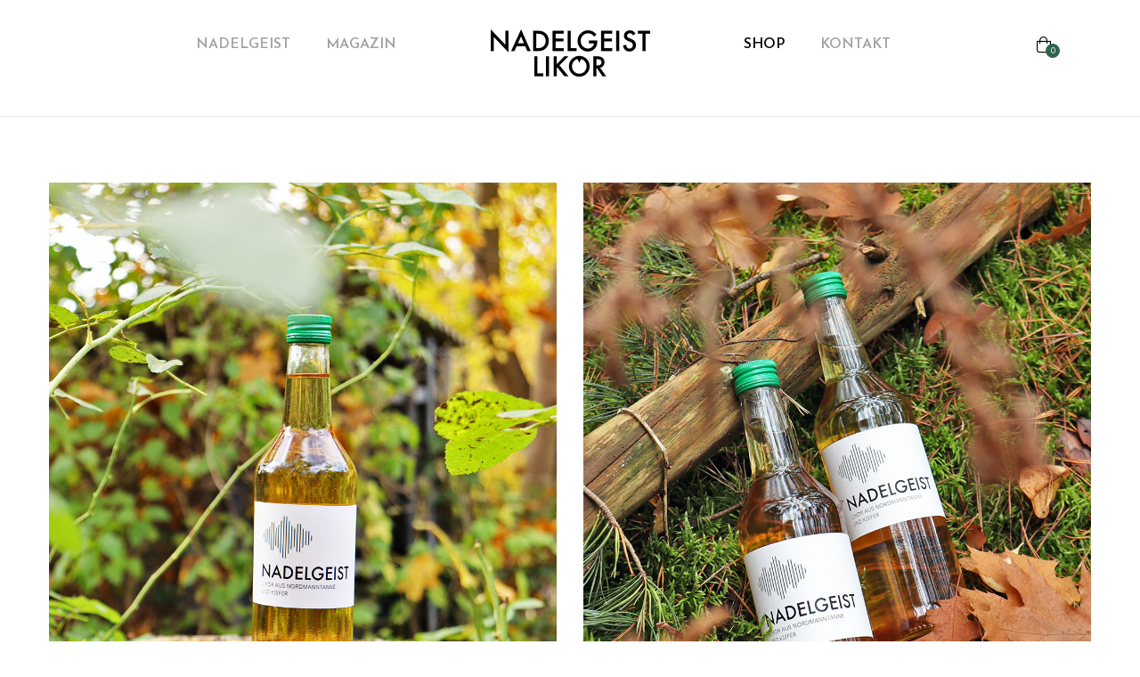

--- FILE ---
content_type: text/html; charset=UTF-8
request_url: https://nadelgeist.com/shop/
body_size: 9239
content:
<!DOCTYPE html>
<html lang="de-DE">
<head>
	<meta charset="UTF-8"/>
<meta name="viewport" content="width=device-width, initial-scale=1, maximum-scale=1">



<link rel="profile" href="http://gmpg.org/xfn/11" />







	<!-- This site is optimized with the Yoast SEO plugin v15.0 - https://yoast.com/wordpress/plugins/seo/ -->
	<title>SHOP | NADELGEIST - Der Tannenspitzenlikör</title>
	<meta name="description" content="Im Shop gibt es den Nadelgeist Tannenspitzenlikör jetzt deutschlandweit versandkostenfrei als Einzelflasche oder im 6er-Karton zu kaufen." />
	<meta name="robots" content="index, follow, max-snippet:-1, max-image-preview:large, max-video-preview:-1" />
	<link rel="canonical" href="https://nadelgeist.com/shop/" />
	<meta property="og:locale" content="de_DE" />
	<meta property="og:type" content="article" />
	<meta property="og:title" content="SHOP | NADELGEIST - Der Tannenspitzenlikör" />
	<meta property="og:description" content="Im Shop gibt es den Nadelgeist Tannenspitzenlikör jetzt deutschlandweit versandkostenfrei als Einzelflasche oder im 6er-Karton zu kaufen." />
	<meta property="og:url" content="https://nadelgeist.com/shop/" />
	<meta property="og:site_name" content="NADELGEIST" />
	<meta property="article:publisher" content="https://facebook.com/nadelgeist" />
	<meta property="article:modified_time" content="2022-02-11T00:00:12+00:00" />
	<meta name="twitter:card" content="summary_large_image" />
	<meta name="twitter:creator" content="@nadelgeist" />
	<meta name="twitter:site" content="@nadelgeist" />
	<script type="application/ld+json" class="yoast-schema-graph">{"@context":"https://schema.org","@graph":[{"@type":"Organization","@id":"https://nadelgeist.com/#organization","name":"NADELGEIST","url":"https://nadelgeist.com/","sameAs":["https://facebook.com/nadelgeist","https://www.instagram.com/nadelgeist/","https://twitter.com/nadelgeist"],"logo":{"@type":"ImageObject","@id":"https://nadelgeist.com/#logo","inLanguage":"de-DE","url":"","caption":"NADELGEIST"},"image":{"@id":"https://nadelgeist.com/#logo"}},{"@type":"WebSite","@id":"https://nadelgeist.com/#website","url":"https://nadelgeist.com/","name":"NADELGEIST","description":"Der Tannenspitzenlik\u00f6r","publisher":{"@id":"https://nadelgeist.com/#organization"},"potentialAction":[{"@type":"SearchAction","target":"https://nadelgeist.com/?s={search_term_string}","query-input":"required name=search_term_string"}],"inLanguage":"de-DE"},{"@type":"WebPage","@id":"https://nadelgeist.com/shop/#webpage","url":"https://nadelgeist.com/shop/","name":"SHOP | NADELGEIST - Der Tannenspitzenlik\u00f6r","isPartOf":{"@id":"https://nadelgeist.com/#website"},"datePublished":"2018-07-17T03:02:43+00:00","dateModified":"2022-02-11T00:00:12+00:00","description":"Im Shop gibt es den Nadelgeist Tannenspitzenlik\u00f6r jetzt deutschlandweit versandkostenfrei als Einzelflasche oder im 6er-Karton zu kaufen.","inLanguage":"de-DE","potentialAction":[{"@type":"ReadAction","target":["https://nadelgeist.com/shop/"]}]}]}</script>
	<!-- / Yoast SEO plugin. -->


<link rel='dns-prefetch' href='//fonts.googleapis.com' />
<link rel="alternate" type="application/rss+xml" title="NADELGEIST &raquo; Feed" href="https://nadelgeist.com/feed/" />
<link rel="alternate" type="application/rss+xml" title="NADELGEIST &raquo; Kommentar-Feed" href="https://nadelgeist.com/comments/feed/" />
<link rel="alternate" type="application/rss+xml" title="NADELGEIST &raquo; Produkte Feed" href="https://nadelgeist.com/shop/feed/" />
<link rel='stylesheet' id='gsf_google-fonts-css'  href='https://fonts.googleapis.com/css?family=Lato%3A100%2C100i%2C300%2C300i%2Cregular%2C400i%2C700%2C700i%2C900%2C900i%7CMontserrat%3A100%2C100i%2C200%2C200i%2C300%2C300i%2Cregular%2C400i%2C500%2C500i%2C600%2C600i%2C700%2C700i%2C800%2C800i%2C900%2C900i%7CNunito%3A200%2C200i%2C300%2C300i%2C400%2C400i%2C600%2C600i%2C700%2C700i%2C800%2C800i%2C900%2C900i%7CNunito+Sans%3A200%2C200i%2C300%2C300i%2C400%2C400i%2C600%2C600i%2C700%2C700i%2C800%2C800i%2C900%2C900i%7CJosefin+Sans%3A100%2C100i%2C300%2C300i%2C400%2C400i%2C600%2C600i%2C700%2C700i%7CQuicksand%3A300%2C400%2C500%2C700&#038;subset=latin%2Clatin-ext%2Cvietnamese&#038;ver=5.4' type='text/css' media='all' />
<link rel='stylesheet' id='layerslider-css'  href='https://nadelgeist.com/wp-content/plugins/LayerSlider/static/layerslider/css/layerslider.css?ver=6.9.2' type='text/css' media='all' />
<link rel='stylesheet' id='wp-block-library-css'  href='https://nadelgeist.com/wp-includes/css/dist/block-library/style.min.css?ver=5.4' type='text/css' media='all' />
<link rel='stylesheet' id='wp-block-library-theme-css'  href='https://nadelgeist.com/wp-includes/css/dist/block-library/theme.min.css?ver=5.4' type='text/css' media='all' />
<link rel='stylesheet' id='wc-block-vendors-style-css'  href='https://nadelgeist.com/wp-content/plugins/woocommerce/packages/woocommerce-blocks/build/vendors-style.css?ver=4.0.0' type='text/css' media='all' />
<link rel='stylesheet' id='wc-block-style-css'  href='https://nadelgeist.com/wp-content/plugins/woocommerce/packages/woocommerce-blocks/build/style.css?ver=4.0.0' type='text/css' media='all' />
<link rel='stylesheet' id='contact-form-7-css'  href='https://nadelgeist.com/wp-content/plugins/contact-form-7/includes/css/styles.css?ver=5.3.2' type='text/css' media='all' />
<link rel='stylesheet' id='gsf_admin-bar-css'  href='https://nadelgeist.com/wp-content/plugins/hebes-framework/assets/css/admin-bar.min.css?ver=1.7' type='text/css' media='all' />
<link rel='stylesheet' id='font-awesome-5pro-css'  href='https://nadelgeist.com/wp-content/plugins/hebes-framework/libs/smart-framework/assets/vendors/font-awesome/css/fontawesome.css?ver=5.1.0' type='text/css' media='all' />
<link rel='stylesheet' id='gsf_xmenu-animate-css'  href='https://nadelgeist.com/wp-content/plugins/hebes-framework/core/xmenu/assets/css/animate.min.css?ver=3.5.1' type='text/css' media='all' />
<link rel='stylesheet' id='rs-plugin-settings-css'  href='https://nadelgeist.com/wp-content/plugins/revslider/public/assets/css/rs6.css?ver=6.2.23' type='text/css' media='all' />
<style id='rs-plugin-settings-inline-css' type='text/css'>
#rs-demo-id {}
</style>
<link rel='stylesheet' id='woocommerce-layout-css'  href='https://nadelgeist.com/wp-content/plugins/woocommerce/assets/css/woocommerce-layout.css?ver=4.9.5' type='text/css' media='all' />
<link rel='stylesheet' id='woocommerce-smallscreen-css'  href='https://nadelgeist.com/wp-content/plugins/woocommerce/assets/css/woocommerce-smallscreen.css?ver=4.9.5' type='text/css' media='only screen and (max-width: 768px)' />
<link rel='stylesheet' id='woocommerce-general-css'  href='https://nadelgeist.com/wp-content/plugins/woocommerce/assets/css/woocommerce.css?ver=4.9.5' type='text/css' media='all' />
<style id='woocommerce-inline-inline-css' type='text/css'>
.woocommerce form .form-row .required { visibility: visible; }
</style>
<link rel='stylesheet' id='woocommerce-gzd-layout-css'  href='https://nadelgeist.com/wp-content/plugins/woocommerce-germanized/build/static/layout-styles.css?ver=3.18.7' type='text/css' media='all' />
<style id='woocommerce-gzd-layout-inline-css' type='text/css'>
.woocommerce-checkout .shop_table { background-color: #eeeeee; } .product p.deposit-packaging-type { font-size: 1.25em !important; } p.woocommerce-shipping-destination { display: none; }
                .wc-gzd-nutri-score-value-a {
                    background: url(https://nadelgeist.com/wp-content/plugins/woocommerce-germanized/assets/images/nutri-score-a.svg) no-repeat;
                }
                .wc-gzd-nutri-score-value-b {
                    background: url(https://nadelgeist.com/wp-content/plugins/woocommerce-germanized/assets/images/nutri-score-b.svg) no-repeat;
                }
                .wc-gzd-nutri-score-value-c {
                    background: url(https://nadelgeist.com/wp-content/plugins/woocommerce-germanized/assets/images/nutri-score-c.svg) no-repeat;
                }
                .wc-gzd-nutri-score-value-d {
                    background: url(https://nadelgeist.com/wp-content/plugins/woocommerce-germanized/assets/images/nutri-score-d.svg) no-repeat;
                }
                .wc-gzd-nutri-score-value-e {
                    background: url(https://nadelgeist.com/wp-content/plugins/woocommerce-germanized/assets/images/nutri-score-e.svg) no-repeat;
                }
            
</style>
<link rel='stylesheet' id='bootstrap-css'  href='https://nadelgeist.com/wp-content/themes/g5plus-hebes/assets/vendors/bootstrap-4.0.0/css/bootstrap.min.css?ver=4.0.0' type='text/css' media='all' />
<link rel='stylesheet' id='custom-bootstrap-css'  href='https://nadelgeist.com/wp-content/themes/g5plus-hebes/assets/vendors/bootstrap-4.0.0/css/custom-bootstrap.min.css?ver=4.0.0' type='text/css' media='all' />
<link rel='stylesheet' id='owl-carousel-css'  href='https://nadelgeist.com/wp-content/themes/g5plus-hebes/assets/vendors/owl.carousel/assets/owl.carousel.min.css?ver=2.2.0' type='text/css' media='all' />
<link rel='stylesheet' id='owl-carousel-theme-default-css'  href='https://nadelgeist.com/wp-content/themes/g5plus-hebes/assets/vendors/owl.carousel/assets/owl.theme.default.min.css?ver=2.2.0' type='text/css' media='all' />
<link rel='stylesheet' id='animate-css'  href='https://nadelgeist.com/wp-content/themes/g5plus-hebes/assets/vendors/animate/animate.min.css?ver=3.7.0' type='text/css' media='all' />
<link rel='stylesheet' id='perfect-scrollbar-css'  href='https://nadelgeist.com/wp-content/plugins/hebes-framework/libs/smart-framework/assets/vendors/perfect-scrollbar/css/perfect-scrollbar.min.css?ver=0.6.11' type='text/css' media='all' />
<link rel='stylesheet' id='magnific-popup-css'  href='https://nadelgeist.com/wp-content/plugins/hebes-framework/libs/smart-framework/assets/vendors/magnific-popup/magnific-popup.min.css?ver=1.1.0' type='text/css' media='all' />
<link rel='stylesheet' id='animate-css-css'  href='https://nadelgeist.com/wp-content/themes/g5plus-hebes/assets/css/animate.min.css?ver=1.0' type='text/css' media='all' />
<link rel='stylesheet' id='ladda-css'  href='https://nadelgeist.com/wp-content/themes/g5plus-hebes/assets/vendors/ladda/ladda-themeless.min.css?ver=1.0.5' type='text/css' media='all' />
<link rel='stylesheet' id='slick-css'  href='https://nadelgeist.com/wp-content/themes/g5plus-hebes/assets/vendors/slick/css/slick.min.css?ver=5.4' type='text/css' media='all' />
<link rel='stylesheet' id='gsf_main-css'  href='https://nadelgeist.com/wp-content/themes/g5plus-hebes/assets/preset/gsf_hebes_options__blogs.min.css?ver=5.4' type='text/css' media='all' />
<style id='gsf_main-inline-css' type='text/css'>
			body {
				background-color: #fff !important
			}			.main-header {
				background-color: #fff !important
			}			.main-header .header-sticky.affix {
				background-color: #fff !important
			}			.mobile-header {
				background-color: #fff !important
			}			.mobile-header .header-sticky.affix {
				background-color: #fff !important
			}				.site-loading {
					background-color: #fff !important;
				}				.main-header.header-4 .primary-menu {
					background-color: #fff !important;
				}				#popup-canvas-menu .modal-content {
					background-color: #fff !important;
				}				.main-header.header-4 .header-sticky.affix.primary-menu {
					background-color: #fff !important;
				}				.main-menu .sub-menu {
					background-color: #fff !important;
				}                            .top-drawer-content {
                                                            padding-top: 10px;                            padding-bottom: 10px;
                            }                            .header-inner {
                                                            padding-left: 100px;                            padding-right: 100px;
                            }                            @media (min-width: 1200px) {
                                #primary-content {
                                                                padding-top: 74px;                            padding-bottom: 100px;
                                }
                            }                        @media (max-width: 1199px) {
                            #primary-content {
                                                            padding-top: 50px;                            padding-bottom: 50px;
                            }
                        }
                .thumbnail-size-thumbnail:before {
                    padding-bottom: 100%;
                }                .thumbnail-size-medium:before {
                    padding-bottom: 100%;
                }                .thumbnail-size-large:before {
                    padding-bottom: 58.333333333333%;
                }                .thumbnail-size-1536x1536:before {
                    padding-bottom: 100%;
                }                .thumbnail-size-2048x2048:before {
                    padding-bottom: 100%;
                }                .thumbnail-size-woocommerce_gallery_thumbnail:before {
                    padding-bottom: 100%;
                }                .thumbnail-size-shop_thumbnail:before {
                    padding-bottom: 100%;
                }.vc_custom_1618854073988{padding-top: 40px !important;padding-right: 40px !important;padding-bottom: 40px !important;padding-left: 40px !important;}.vc_custom_1618512793635{background-position: center !important;background-repeat: no-repeat !important;background-size: cover !important;}                .canvas-overlay {
                    cursor: url(https://nadelgeist.com/wp-content/themes/g5plus-hebes/assets/images/close.png) 15 15, default;
                }
</style>
<link rel='stylesheet' id='gsf_skin_skin-light-css'  href='https://nadelgeist.com/wp-content/themes/g5plus-hebes/assets/skin/skin-light.min.css?ver=5.4' type='text/css' media='all' />
<link rel='stylesheet' id='js_composer_front-css'  href='https://nadelgeist.com/wp-content/plugins/js_composer/assets/css/js_composer.min.css?ver=6.4.1' type='text/css' media='all' />
<script type='text/javascript'>
/* <![CDATA[ */
var LS_Meta = {"v":"6.9.2"};
/* ]]> */
</script>
<script type='text/javascript' src='https://nadelgeist.com/wp-content/plugins/LayerSlider/static/layerslider/js/greensock.js?ver=1.19.0'></script>
<script type='text/javascript' src='https://nadelgeist.com/wp-includes/js/jquery/jquery.js?ver=1.12.4-wp'></script>
<script type='text/javascript' src='https://nadelgeist.com/wp-includes/js/jquery/jquery-migrate.min.js?ver=1.4.1'></script>
<script type='text/javascript' src='https://nadelgeist.com/wp-content/plugins/LayerSlider/static/layerslider/js/layerslider.kreaturamedia.jquery.js?ver=6.9.2'></script>
<script type='text/javascript' src='https://nadelgeist.com/wp-content/plugins/LayerSlider/static/layerslider/js/layerslider.transitions.js?ver=6.9.2'></script>
<script type='text/javascript' src='https://nadelgeist.com/wp-content/plugins/revslider/public/assets/js/rbtools.min.js?ver=6.2.23'></script>
<script type='text/javascript' src='https://nadelgeist.com/wp-content/plugins/revslider/public/assets/js/rs6.min.js?ver=6.2.23'></script>
<meta name="generator" content="Powered by LayerSlider 6.9.2 - Multi-Purpose, Responsive, Parallax, Mobile-Friendly Slider Plugin for WordPress." />
<!-- LayerSlider updates and docs at: https://layerslider.kreaturamedia.com -->
<link rel='https://api.w.org/' href='https://nadelgeist.com/wp-json/' />
<link rel="EditURI" type="application/rsd+xml" title="RSD" href="https://nadelgeist.com/xmlrpc.php?rsd" />
<link rel="wlwmanifest" type="application/wlwmanifest+xml" href="https://nadelgeist.com/wp-includes/wlwmanifest.xml" /> 
<meta name="generator" content="WordPress 5.4" />
<meta name="generator" content="WooCommerce 4.9.5" />
<style type="text/css" id="g5plus-custom-css"></style><style type="text/css" id="g5plus-custom-js"></style>	<noscript><style>.woocommerce-product-gallery{ opacity: 1 !important; }</style></noscript>
	<meta name="generator" content="Powered by WPBakery Page Builder - drag and drop page builder for WordPress."/>
<meta name="generator" content="Powered by Slider Revolution 6.2.23 - responsive, Mobile-Friendly Slider Plugin for WordPress with comfortable drag and drop interface." />
<link rel="icon" href="https://nadelgeist.com/wp-content/uploads/2021/01/nadelgeist_favicon.png" sizes="32x32" />
<link rel="icon" href="https://nadelgeist.com/wp-content/uploads/2021/01/nadelgeist_favicon.png" sizes="192x192" />
<link rel="apple-touch-icon" href="https://nadelgeist.com/wp-content/uploads/2021/01/nadelgeist_favicon.png" />
<meta name="msapplication-TileImage" content="https://nadelgeist.com/wp-content/uploads/2021/01/nadelgeist_favicon.png" />
<script type="text/javascript">function setREVStartSize(e){
			//window.requestAnimationFrame(function() {				 
				window.RSIW = window.RSIW===undefined ? window.innerWidth : window.RSIW;	
				window.RSIH = window.RSIH===undefined ? window.innerHeight : window.RSIH;	
				try {								
					var pw = document.getElementById(e.c).parentNode.offsetWidth,
						newh;
					pw = pw===0 || isNaN(pw) ? window.RSIW : pw;
					e.tabw = e.tabw===undefined ? 0 : parseInt(e.tabw);
					e.thumbw = e.thumbw===undefined ? 0 : parseInt(e.thumbw);
					e.tabh = e.tabh===undefined ? 0 : parseInt(e.tabh);
					e.thumbh = e.thumbh===undefined ? 0 : parseInt(e.thumbh);
					e.tabhide = e.tabhide===undefined ? 0 : parseInt(e.tabhide);
					e.thumbhide = e.thumbhide===undefined ? 0 : parseInt(e.thumbhide);
					e.mh = e.mh===undefined || e.mh=="" || e.mh==="auto" ? 0 : parseInt(e.mh,0);		
					if(e.layout==="fullscreen" || e.l==="fullscreen") 						
						newh = Math.max(e.mh,window.RSIH);					
					else{					
						e.gw = Array.isArray(e.gw) ? e.gw : [e.gw];
						for (var i in e.rl) if (e.gw[i]===undefined || e.gw[i]===0) e.gw[i] = e.gw[i-1];					
						e.gh = e.el===undefined || e.el==="" || (Array.isArray(e.el) && e.el.length==0)? e.gh : e.el;
						e.gh = Array.isArray(e.gh) ? e.gh : [e.gh];
						for (var i in e.rl) if (e.gh[i]===undefined || e.gh[i]===0) e.gh[i] = e.gh[i-1];
											
						var nl = new Array(e.rl.length),
							ix = 0,						
							sl;					
						e.tabw = e.tabhide>=pw ? 0 : e.tabw;
						e.thumbw = e.thumbhide>=pw ? 0 : e.thumbw;
						e.tabh = e.tabhide>=pw ? 0 : e.tabh;
						e.thumbh = e.thumbhide>=pw ? 0 : e.thumbh;					
						for (var i in e.rl) nl[i] = e.rl[i]<window.RSIW ? 0 : e.rl[i];
						sl = nl[0];									
						for (var i in nl) if (sl>nl[i] && nl[i]>0) { sl = nl[i]; ix=i;}															
						var m = pw>(e.gw[ix]+e.tabw+e.thumbw) ? 1 : (pw-(e.tabw+e.thumbw)) / (e.gw[ix]);					
						newh =  (e.gh[ix] * m) + (e.tabh + e.thumbh);
					}				
					if(window.rs_init_css===undefined) window.rs_init_css = document.head.appendChild(document.createElement("style"));					
					document.getElementById(e.c).height = newh+"px";
					window.rs_init_css.innerHTML += "#"+e.c+"_wrapper { height: "+newh+"px }";				
				} catch(e){
					console.log("Failure at Presize of Slider:" + e)
				}					   
			//});
		  };</script>
<style type="text/css" id="gsf-custom-css"></style>		<style type="text/css" id="wp-custom-css">
			.gf-product-share { 
    display: none;
}
.gf-post-meta { 
    display: none;
}
.gf-post-meta gf-inline disable-color { 
    display: none;
}
.woocommerce-customize-left { 
    display: none;
}
.woocommerce-customize-right { 
    display: none;
}
#FOO3 { 
    text-align: right;
}		</style>
		<noscript><style> .wpb_animate_when_almost_visible { opacity: 1; }</style></noscript></head>
<body class="woocommerce woocommerce-page woocommerce-no-js chrome wpb-js-composer js-comp-ver-6.4.1 vc_responsive">
			<!-- Open Wrapper -->
	<div id="gf-wrapper" class="gf-skin skin-light">
		<header data-layout="header-3" data-responsive-breakpoint="1199" data-navigation="40" data-sticky-skin="gf-skin light" data-sticky-type="scroll_up" class="main-header header-3 gf-skin light">
		<div class="header-wrap header-sticky header-full-width">
	<div class="container">
		<div class="header-inner d-flex align-items-center x-nav-menu-container">
			<nav class="primary-menu d-flex align-items-center">
				<ul class="header-customize  d-flex align-items-center header-customize-left">
				</ul>				<div class="primary-menu-inner d-flex align-items-center">
					<div class="left-menu d-flex align-items-center">
													<ul id="left-menu" class="main-menu clearfix sub-menu-left x-nav-menu"><li id="menu-item-4764" class="menu-item menu-item-type-post_type menu-item-object-page menu-item-4764" data-transition="x-fadeInUp"><a class="x-menu-link"  href="https://nadelgeist.com/nadelgeist/"><span class='x-menu-link-text'>NADELGEIST</span></a></li>
<li id="menu-item-4757" class="menu-item menu-item-type-post_type menu-item-object-page menu-item-4757" data-transition="x-fadeInUp"><a class="x-menu-link"  href="https://nadelgeist.com/magazin/"><span class='x-menu-link-text'>MAGAZIN</span></a></li>
</ul>											</div>
				</div>
			</nav>
			<div class="logo-header">
	<a class="main-logo gsf-link" href="https://nadelgeist.com/"
	   title="NADELGEIST-Der Tannenspitzenlikör">
					<img width="218" height="54" src="https://nadelgeist.com/wp-content/uploads/2021/01/nadelgeist_logo_02.png"
															   alt="NADELGEIST-Der Tannenspitzenlikör">
			</a>
	</div>
			<nav class="primary-menu d-flex align-items-center">
				<div class="right-menu d-flex align-items-center">
											<ul id="right-menu" class="main-menu clearfix sub-menu-right x-nav-menu"><li id="menu-item-4787" class="menu-item menu-item-type-post_type menu-item-object-page current-menu-item current_page_item menu-item-4787" data-transition="x-fadeInUp"><a class="x-menu-link"  href="https://nadelgeist.com/shop/"><span class='x-menu-link-text'>SHOP</span></a></li>
<li id="menu-item-4786" class="menu-item menu-item-type-post_type menu-item-object-page menu-item-4786" data-transition="x-fadeInUp"><a class="x-menu-link"  href="https://nadelgeist.com/kontakt/"><span class='x-menu-link-text'>KONTAKT</span></a></li>
</ul>									</div>
				<ul class="header-customize  d-flex align-items-center header-customize-right">
			            			<li class="customize-shopping-cart">
				<div class="header-customize-item item-shopping-cart fold-out hover woocommerce">
    <div class="widget_shopping_cart_content">
        
<div class="shopping-cart-icon">
    <div class="icon">
        <a href="https://nadelgeist.com/cart/" class="gsf-link transition03">
            <span>0</span>
            <i class="fal fa-shopping-bag"></i>
        </a>
    </div>
    <div class="subtotal-info-wrapper">
        <a href="https://nadelgeist.com/cart/" class="gsf-link transition03">
            <span class="cart-subtotal"><span class="woocommerce-Price-amount amount"><bdi>0.00&nbsp;<span class="woocommerce-Price-currencySymbol">&euro;</span></bdi></span></span>
        </a>
    </div>
</div>
<div class="shopping-cart-list">
    <div class="shopping-cart-list-inner">
        <ul class="woocommerce-mini-cart cart_list product_list_widget ">
                                            <li class="empty">Keine Artikel im Warenkorb.</li>
                        
        </ul>
        <!-- end product list -->

        
            </div>
</div>    </div>
</div>			</li>
            			</ul>			</nav>
		</div>
	</div>
</div>


</header><header data-sticky-skin="gf-skin light" class="mobile-header header-1 gf-skin light">
		<div class="mobile-header-wrap">
	<div class="container">
		<div class="mobile-header-inner clearfix">
			<div class="mobile-header-menu">
	<div data-off-canvas="true" data-off-canvas-target="#mobile-navigation-wrapper" data-off-canvas-position="left"
	     class="gf-menu-icon"><span></span></div>
</div>
			<div class="mobile-logo-header align-items-center d-flex">
	<a class="gsf-link main-logo" href="https://nadelgeist.com/" title="NADELGEIST-Der Tannenspitzenlikör">
					<img width="218" height="54" src="https://nadelgeist.com/wp-content/uploads/2021/01/nadelgeist_logo_02.png" alt="NADELGEIST-Der Tannenspitzenlikör">
			</a>
    </div>


			<ul class="header-customize  d-flex align-items-center header-customize-mobile">
			            			<li class="customize-search">
				    <a class="search-popup-link" href="#search-popup"><i class="fal fa-search"></i></a>
			</li>
            			</ul>		</div>
	</div>
</div>
	</header>		<!-- Open Wrapper Content -->
		<div id="wrapper-content" class="clearfix ">
			<!-- Primary Content Wrapper -->
<div id="primary-content" class="">
	<!-- Primary Content Container -->
	<div class="container clearfix">
				<!-- Primary Content Row -->
		<div class="row clearfix">
			<!-- Primary Content Inner -->
            <div class="col-lg-12">
<div class="gsf-product-wrap clearfix no-sidebar layout-01">
<div class="woocommerce-notices-wrapper"></div><div data-archive-content data-archive-wrapper data-items-wrapper="524404659" class="products clearfix ">
<div class="gsf-catalog-filter" hidden="hidden">
    <div class="woocommerce-custom-wrap">
        <div class="container d-flex align-items-center">
            <div class="woocommerce-customize-left">
                                    <ul class="gf-inline">
                                                    <li class="gsf-catalog-filter-result-count">
                                <p class="woocommerce-result-count">
	Zeigt alle 2 Ergebnisse</p>
                            </li>
                                            </ul>
                            </div>
            <div class="woocommerce-customize-right">
                                    <ul class="gf-inline">
                                                    <li class="gsf-catalog-filter-ordering">
                                <form class="woocommerce-ordering" method="get">
	<select name="orderby" class="orderby" aria-label="Shop-Bestellung">
					<option value="popularity" >Nach Beliebtheit sortiert</option>
					<option value="date" >Sortieren nach neuesten</option>
					<option value="price"  selected='selected'>Nach Preis sortiert: niedrig zu hoch</option>
					<option value="price-desc" >Nach Preis sortiert: hoch zu niedrig</option>
			</select>
	<input type="hidden" name="paged" value="1" />
	</form>
                            </li>
                                            </ul>
                            </div>
        </div>
    </div>
    <div class="woocommerce-custom-wrap woocommerce-custom-wrap-mobile">
        <div class="container d-flex align-items-center">
            <div class="woocommerce-customize-left">
                                    <ul class="gf-inline">
                                                    <li class="gsf-catalog-filter-ordering">
                                <form class="woocommerce-ordering" method="get">
	<select name="orderby" class="orderby" aria-label="Shop-Bestellung">
					<option value="popularity" >Nach Beliebtheit sortiert</option>
					<option value="date" >Sortieren nach neuesten</option>
					<option value="price"  selected='selected'>Nach Preis sortiert: niedrig zu hoch</option>
					<option value="price-desc" >Nach Preis sortiert: hoch zu niedrig</option>
			</select>
	<input type="hidden" name="paged" value="1" />
	</form>
                            </li>
                                            </ul>
                            </div>
            <div class="woocommerce-customize-right">
                                    <ul class="gf-inline">
                                                    <li class="gsf-catalog-filter-filter">
                                <div class="gf-toggle-filter gf-filter-bellow" data-target="#filter-content">
    <span class="gf-filter-icon"></span> Filter</div>
                            </li>
                                            </ul>
                            </div>
        </div>
    </div>
                    <div id="gf-filter-content" class="gf-filter-4-columns gf-filter-md-3-columns gf-filter-sm-2-columns gf-filter-xs-2-columns gf-filter-mb-1-columns ">
            <div class="container">
                <div class="row d-flex">
                                            <aside id="gsf-price-filter-2" class="widget widget-price-filter woocommerce"><h4 class="widget-title"><span>Price Filter</span></h4><ul class="gf-price-filter"><li class="active"><span>All</span></li><li><a class="gsf-link transition03 no-animation" href="https://nadelgeist.com/shop/?min_price=20&#038;max_price=40"><span class="woocommerce-Price-amount amount"><bdi>20&nbsp;<span class="woocommerce-Price-currencySymbol">&euro;</span></bdi></span> - <span class="woocommerce-Price-amount amount"><bdi>40&nbsp;<span class="woocommerce-Price-currencySymbol">&euro;</span></bdi></span></a></li></ul></aside><aside id="gsf-product-sorting-2" class=" widget widget-product-sorting woocommerce"><h4 class="widget-title"><span>Sort By</span></h4><ul id="gf-product-sorting" class="gf-product-sorting"><li><a class="transition03 gsf-link no-animation" href="https://nadelgeist.com/shop/?orderby=menu_order">Default</a></li><li><a class="transition03 gsf-link no-animation" href="https://nadelgeist.com/shop/?orderby=popularity">Popularity</a></li><li><a class="transition03 gsf-link no-animation" href="https://nadelgeist.com/shop/?orderby=rating">Average rating</a></li><li><a class="transition03 gsf-link no-animation" href="https://nadelgeist.com/shop/?orderby=date">Newness</a></li><li class="active"><span>Price: Low to High</span></li><li><a class="transition03 gsf-link no-animation" href="https://nadelgeist.com/shop/?orderby=price-desc">Price: High to Low</a></li></ul></aside><aside id="gsf-product-category-filter-2" class="widget widget-product-category-filter"><h4 class="widget-title"><span>Categories</span></h4><div class="gf-product-category-filter-wrap "><ul class="gf-product-category-filter"><li class="cate-item all-cate active"><a href="https://nadelgeist.com/shop/" class="no-animation gsf-link transition03">All Category</a></li><li class="cat-item cat-item-119"><a class="gsf-link transition03 no-animation" href="https://nadelgeist.com/product-category/likoer/">Likoer</a> <span class="count">2</span></li>
</ul></div></aside>                                    </div>
            </div>
        </div>
            </div>    <div data-items-container="true" class="gf-blog-inner clearfix layout-grid product-skin-01 gf-gutter-30">
<article class="clearfix product-item-wrap product-skin-01 product-content-product col-xl-6 col-lg-3 col-md-4 col-12 col-sm-6 post-5811 product type-product status-publish has-post-thumbnail product_cat-likoer first instock taxable shipping-taxable purchasable product-type-simple">
	<div class="product-item-inner clearfix  gf_animate_when_almost_visible bottom-to-top">
				<div class="product-thumb">
			                        <div class="product-images-hover change-image">
            <div class="product-thumb-primary">
                <div class="entry-thumbnail">
			
						
					<a class="entry-thumbnail-overlay" href="https://nadelgeist.com/produkt/nadelgeist-likoer-05-l/"
			   title="Nadelgeist Likör 0,5 L">
				<img width="1000" height="1250" src="https://nadelgeist.com/wp-content/uploads/2023/11/nadelgeist_likoer_shop_05_front.jpg" class="img-responsive wp-post-image"
																	alt="nadelgeist_likoer_shop_05_front">
			</a>
			</div>            </div>
            <div class="product-thumb-secondary">
                <div class="entry-thumbnail">
			
						
					<a class="entry-thumbnail-overlay" href="https://nadelgeist.com/produkt/nadelgeist-likoer-05-l/"
			   title="Nadelgeist Likör 0,5 L">
				<img width="1000" height="1250" src="https://nadelgeist.com/wp-content/uploads/2023/11/nadelgeist_likoer_shop_05_detail.jpg" class="img-responsive wp-post-image"
																	alt="nadelgeist_likoer_shop_05_detail">
			</a>
			</div>            </div>
        </div>
    			
						<div class="product-actions gf-tooltip-wrap" data-tooltip-options='{&quot;placement&quot;:&quot;left&quot;}'>
				<div class="product-action-item add_to_cart_tooltip" data-toggle="tooltip" data-original-title="In den Warenkorb"><a href="?add-to-cart=5811" data-quantity="1" class="ladda-button product_type_simple add_to_cart_button ajax_add_to_cart" data-product_id="5811" data-product_sku="NGL050123" aria-label="„Nadelgeist Likör 0,5 L“ zu deinem Warenkorb hinzufügen" rel="nofollow" data-style="zoom-in" data-spinner-size="25" data-spinner-color="#2d644d">In den Warenkorb</a></div>			</div>
		
		</div>
		<div class="product-info">
			<div class="product-heading">
				<h4 class="product-name product_title">
    <a class="gsf-link" href="https://nadelgeist.com/produkt/nadelgeist-likoer-05-l/">Nadelgeist Likör 0,5 L</a>
</h4>
			</div>
			<div class="product-meta">
				
	<span class="price"><span class="woocommerce-Price-amount amount"><bdi>22.00&nbsp;<span class="woocommerce-Price-currencySymbol">&euro;</span></bdi></span></span>



			<div class="product-description">
				<ul>
<li>Likör aus Nordmanntanne und Kiefer (0,5 L)</li>
<li>25% vol.</li>
<li>Gradhalsflasche mit Schraubverschluss</li>
<li>etikettiert</li>
<li>verpackt in schwarzes Seidenpapier</li>
<li>Versand in bruchsicherem Karton</li>
<li><strong>Versandkosten inklusive</strong></li>
</ul>
			</div>
						</div>
            			<div class="product-list-actions">
				<div class="product-action-item add_to_cart_tooltip" data-toggle="tooltip" data-original-title="In den Warenkorb"><a href="?add-to-cart=5811" data-quantity="1" class="ladda-button add_to_cart_list product_type_simple add_to_cart_button ajax_add_to_cart" data-product_id="5811" data-product_sku="NGL050123" aria-label="„Nadelgeist Likör 0,5 L“ zu deinem Warenkorb hinzufügen" rel="nofollow" data-style="zoom-in" data-spinner-size="25" data-spinner-color="#2d644d">In den Warenkorb</a></div>			</div>
		</div>
		
	</div>
</article><article class="clearfix product-item-wrap product-skin-01 product-content-product col-xl-6 col-lg-3 col-md-4 col-12 col-sm-6 post-5814 product type-product status-publish has-post-thumbnail product_cat-likoer last instock taxable shipping-taxable purchasable product-type-simple">
	<div class="product-item-inner clearfix  gf_animate_when_almost_visible bottom-to-top">
				<div class="product-thumb">
			                        <div class="product-images-hover change-image">
            <div class="product-thumb-primary">
                <div class="entry-thumbnail">
			
						
					<a class="entry-thumbnail-overlay" href="https://nadelgeist.com/produkt/nadelgeist-likoer-2-x-05-l/"
			   title="Nadelgeist Likör 2 x 0,5 L">
				<img width="1000" height="1250" src="https://nadelgeist.com/wp-content/uploads/2023/11/nadelgeist_likoer_shop_2x05_front.jpg" class="img-responsive wp-post-image"
																	alt="nadelgeist_likoer_shop_2x05_front">
			</a>
			</div>            </div>
            <div class="product-thumb-secondary">
                <div class="entry-thumbnail">
			
						
					<a class="entry-thumbnail-overlay" href="https://nadelgeist.com/produkt/nadelgeist-likoer-2-x-05-l/"
			   title="Nadelgeist Likör 2 x 0,5 L">
				<img width="1000" height="1250" src="https://nadelgeist.com/wp-content/uploads/2023/11/nadelgeist_likoer_shop_2x05_detail.jpg" class="img-responsive wp-post-image"
																	alt="nadelgeist_likoer_shop_2x05_detail">
			</a>
			</div>            </div>
        </div>
    			
						<div class="product-actions gf-tooltip-wrap" data-tooltip-options='{&quot;placement&quot;:&quot;left&quot;}'>
				<div class="product-action-item add_to_cart_tooltip" data-toggle="tooltip" data-original-title="In den Warenkorb"><a href="?add-to-cart=5814" data-quantity="1" class="ladda-button product_type_simple add_to_cart_button ajax_add_to_cart" data-product_id="5814" data-product_sku="NGL050223" aria-label="„Nadelgeist Likör 2 x 0,5 L“ zu deinem Warenkorb hinzufügen" rel="nofollow" data-style="zoom-in" data-spinner-size="25" data-spinner-color="#2d644d">In den Warenkorb</a></div>			</div>
		
		</div>
		<div class="product-info">
			<div class="product-heading">
				<h4 class="product-name product_title">
    <a class="gsf-link" href="https://nadelgeist.com/produkt/nadelgeist-likoer-2-x-05-l/">Nadelgeist Likör 2 x 0,5 L</a>
</h4>
			</div>
			<div class="product-meta">
				
	<span class="price"><span class="woocommerce-Price-amount amount"><bdi>36.00&nbsp;<span class="woocommerce-Price-currencySymbol">&euro;</span></bdi></span></span>



			<div class="product-description">
				<ul>
<li>Likör aus Nordmanntanne und Kiefer (2 x 0,5 L)</li>
<li>25% vol.</li>
<li>Gradhalsflasche mit Schraubverschluss</li>
<li>etikettiert</li>
<li>verpackt in schwarzes Seidenpapier</li>
<li>Versand in bruchsicherem Karton</li>
<li><strong>Versandkosten inklusive</strong></li>
</ul>
			</div>
						</div>
            			<div class="product-list-actions">
				<div class="product-action-item add_to_cart_tooltip" data-toggle="tooltip" data-original-title="In den Warenkorb"><a href="?add-to-cart=5814" data-quantity="1" class="ladda-button add_to_cart_list product_type_simple add_to_cart_button ajax_add_to_cart" data-product_id="5814" data-product_sku="NGL050223" aria-label="„Nadelgeist Likör 2 x 0,5 L“ zu deinem Warenkorb hinzufügen" rel="nofollow" data-style="zoom-in" data-spinner-size="25" data-spinner-color="#2d644d">In den Warenkorb</a></div>			</div>
		</div>
		
	</div>
</article></div>
</div>
</div>

			</div> <!-- End Primary Content Inner -->
					</div> <!-- End Primary Content Row -->
	</div> <!-- End Primary Content Container -->
	</div> <!-- End Primary Content Wrapper --></div><!-- Close Wrapper Content -->
<footer class="main-footer-wrapper">
            		<div class="vc_row wpb_row vc_row-fluid vc_custom_1618854073988 gf-skin skin-dark">
                                        <div class="gf-row-inner">
                        <div class="wpb_column vc_column_container vc_col-sm-4 vc_col-has-fill"><div class="vc_column-inner vc_custom_1618512793635"><div class="wpb_wrapper"><div  class="vc_wp_custommenu wpb_content_element"><div class="widget widget_nav_menu"><div class="menu-footer_01-container"><ul id="menu-footer_01" class="menu"><li id="menu-item-5578" class="menu-item menu-item-type-post_type menu-item-object-page menu-item-privacy-policy menu-item-5578"><a class="x-menu-link"  href="https://nadelgeist.com/datenschutz/"><span class='x-menu-link-text'>DATENSCHUTZ</span></a></li>
<li id="menu-item-5579" class="menu-item menu-item-type-post_type menu-item-object-page menu-item-5579"><a class="x-menu-link"  href="https://nadelgeist.com/impressum/"><span class='x-menu-link-text'>IMPRESSUM</span></a></li>
</ul></div></div></div></div></div></div><div class="wpb_column vc_column_container vc_col-sm-4"><div class="vc_column-inner"><div class="wpb_wrapper"><div  class="vc_wp_custommenu wpb_content_element"><div class="widget widget_nav_menu"><div class="menu-footer_02-container"><ul id="menu-footer_02" class="menu"><li id="menu-item-5580" class="menu-item menu-item-type-post_type menu-item-object-page menu-item-5580"><a class="x-menu-link"  href="https://nadelgeist.com/agb/"><span class='x-menu-link-text'>AGB</span></a></li>
<li id="menu-item-5581" class="menu-item menu-item-type-post_type menu-item-object-page menu-item-5581"><a class="x-menu-link"  href="https://nadelgeist.com/widerruf/"><span class='x-menu-link-text'>WIDERRUFSBELEHRUNG</span></a></li>
</ul></div></div></div></div></div></div><div class="wpb_column vc_column_container vc_col-sm-4"><div class="vc_column-inner"><div class="wpb_wrapper"><div id="#FOO3" class="vc_wp_custommenu wpb_content_element"><div class="widget widget_nav_menu"><div class="menu-footer_03-container"><ul id="menu-footer_03" class="menu"><li id="menu-item-5582" class="menu-item menu-item-type-custom menu-item-object-custom menu-item-5582"><a class="x-menu-link"  href="https://instagram.com/nadelgeist"><span class='x-menu-link-text'>Instagram</span></a></li>
<li id="menu-item-5583" class="menu-item menu-item-type-custom menu-item-object-custom menu-item-5583"><a class="x-menu-link"  href="https://facebook.com/nadelgeist"><span class='x-menu-link-text'>Facebook</span></a></li>
</ul></div></div></div></div></div></div>							</div>
			
		</div>

    </footer></div><!-- Close Wrapper -->
<div data-search-ajax="true" data-search-ajax-action="search_popup"
     data-search-ajax-nonce="c99ddfb439" id="search-popup"
     class="search-popup-wrap mfp-hide mfp-with-anim">
    <div class="search-popup-inner">
        <div class="search-popup-form-wrap">
                        <form action="https://nadelgeist.com/" method="get" class="search-popup-form clearfix">
                                <input data-search-ajax-control="input" name="s" class="search-popup-field" type="search"
                       placeholder="Search here"
                       autocomplete="off">
                <button type="submit" class="search-popup-button" ><i data-search-ajax-control="icon" class="fas fa-long-arrow-right"></i></button>
            </form>
            <div data-search-ajax-control="result" class="search-popup-result"></div>
        </div>
            </div>
</div>
<script>jQuery("style#g5plus-custom-css").append("   ");</script><script>jQuery("style#g5plus-custom-js").append("   ");</script><script type="text/html" id="wpb-modifications"></script>	<script type="text/javascript">
		(function () {
			var c = document.body.className;
			c = c.replace(/woocommerce-no-js/, 'woocommerce-js');
			document.body.className = c;
		})()
	</script>
	<div id="mobile-navigation-wrapper" class="mobile-navigation-wrapper canvas-sidebar-wrapper">
	<div class="canvas-sidebar-inner">
        <form role="search" method="get" class="search-form" action="https://nadelgeist.com/">
                        <input type="search" class="search-field" placeholder="Search &hellip;" value="" name="s" />
            <button type="submit" class="search-submit">Search <i class="fal fa-search"></i></button>
        </form>
					<ul id="mobile-menu" class="mobile-menu gf-menu-vertical"><li id="menu-item-5357" class="menu-item menu-item-type-post_type menu-item-object-page menu-item-home menu-item-5357"><a class="x-menu-link"  href="https://nadelgeist.com/"><span class='x-menu-link-text'>HOME</span></a></li>
<li id="menu-item-5361" class="menu-item menu-item-type-post_type menu-item-object-page current-menu-item current_page_item menu-item-5361"><a class="x-menu-link"  href="https://nadelgeist.com/shop/"><span class='x-menu-link-text'>SHOP</span></a></li>
<li id="menu-item-5360" class="menu-item menu-item-type-post_type menu-item-object-page menu-item-5360"><a class="x-menu-link"  href="https://nadelgeist.com/nadelgeist/"><span class='x-menu-link-text'>NADELGEIST</span></a></li>
<li id="menu-item-5358" class="menu-item menu-item-type-post_type menu-item-object-page menu-item-5358"><a class="x-menu-link"  href="https://nadelgeist.com/magazin/"><span class='x-menu-link-text'>MAGAZIN</span></a></li>
<li id="menu-item-5359" class="menu-item menu-item-type-post_type menu-item-object-page menu-item-5359"><a class="x-menu-link"  href="https://nadelgeist.com/kontakt/"><span class='x-menu-link-text'>KONTAKT</span></a></li>
</ul>			</div>
</div>
<div class="canvas-overlay"></div><link rel='stylesheet' id='gsf_skin_skin-dark-css'  href='https://nadelgeist.com/wp-content/themes/g5plus-hebes/assets/skin/skin-dark.min.css?ver=5.4' type='text/css' media='all' />
<script type='text/javascript'>
/* <![CDATA[ */
var wpcf7 = {"apiSettings":{"root":"https:\/\/nadelgeist.com\/wp-json\/contact-form-7\/v1","namespace":"contact-form-7\/v1"}};
/* ]]> */
</script>
<script type='text/javascript' src='https://nadelgeist.com/wp-content/plugins/contact-form-7/includes/js/scripts.js?ver=5.3.2'></script>
<script type='text/javascript' src='https://nadelgeist.com/wp-content/plugins/hebes-framework/core/xmenu/assets/js/xmenu.min.js?ver=1.7'></script>
<script type='text/javascript' src='https://nadelgeist.com/wp-content/plugins/woocommerce/assets/js/jquery-blockui/jquery.blockUI.min.js?ver=2.70'></script>
<script type='text/javascript' src='https://nadelgeist.com/wp-content/plugins/woocommerce/assets/js/js-cookie/js.cookie.min.js?ver=2.1.4'></script>
<script type='text/javascript'>
/* <![CDATA[ */
var woocommerce_params = {"ajax_url":"\/wp-admin\/admin-ajax.php","wc_ajax_url":"\/?wc-ajax=%%endpoint%%"};
/* ]]> */
</script>
<script type='text/javascript' src='https://nadelgeist.com/wp-content/plugins/woocommerce/assets/js/frontend/woocommerce.min.js?ver=4.9.5'></script>
<script type='text/javascript'>
/* <![CDATA[ */
var wc_cart_fragments_params = {"ajax_url":"\/wp-admin\/admin-ajax.php","wc_ajax_url":"\/?wc-ajax=%%endpoint%%","cart_hash_key":"wc_cart_hash_0dbcf9c0b23b6a40e2f6e9ef180a1673","fragment_name":"wc_fragments_0dbcf9c0b23b6a40e2f6e9ef180a1673","request_timeout":"5000"};
/* ]]> */
</script>
<script type='text/javascript' src='https://nadelgeist.com/wp-content/plugins/woocommerce/assets/js/frontend/cart-fragments.min.js?ver=4.9.5'></script>
<script type='text/javascript'>
/* <![CDATA[ */
var alg_wc_ean_variations_obj = {"variations_form":".variations_form","variations_form_closest":".summary"};
/* ]]> */
</script>
<script type='text/javascript' src='https://nadelgeist.com/wp-content/plugins/ean-for-woocommerce/includes/js/alg-wc-ean-variations.min.js?ver=5.4.1'></script>
<script type='text/javascript'>
/* <![CDATA[ */
var wc_gzd_unit_price_observer_queue_params = {"ajax_url":"\/wp-admin\/admin-ajax.php","wc_ajax_url":"\/?wc-ajax=%%endpoint%%","refresh_unit_price_nonce":"a89b9383dc"};
/* ]]> */
</script>
<script type='text/javascript' src='https://nadelgeist.com/wp-content/plugins/woocommerce-germanized/build/static/unit-price-observer-queue.js?ver=3.18.7'></script>
<script type='text/javascript' src='https://nadelgeist.com/wp-content/plugins/woocommerce/assets/js/accounting/accounting.min.js?ver=0.4.2'></script>
<script type='text/javascript'>
/* <![CDATA[ */
var wc_gzd_unit_price_observer_params = {"wrapper":".product","price_selector":{"p.price":{"is_total_price":false,"is_primary_selector":true,"quantity_selector":""}},"replace_price":"1","product_id":"5811","price_decimal_sep":".","price_thousand_sep":",","qty_selector":"input.quantity, input.qty","refresh_on_load":""};
/* ]]> */
</script>
<script type='text/javascript' src='https://nadelgeist.com/wp-content/plugins/woocommerce-germanized/build/static/unit-price-observer.js?ver=3.18.7'></script>
<script type='text/javascript' src='https://nadelgeist.com/wp-content/themes/g5plus-hebes/assets/vendors/modernizr/modernizr.js?ver=3.5.0'></script>
<script type='text/javascript' src='https://nadelgeist.com/wp-includes/js/imagesloaded.min.js?ver=3.2.0'></script>
<script type='text/javascript' src='https://nadelgeist.com/wp-content/themes/g5plus-hebes/assets/vendors/jquery.easing/jquery.easing.1.3.js?ver=1.3'></script>
<script type='text/javascript' src='https://nadelgeist.com/wp-content/themes/g5plus-hebes/assets/vendors/jquery.countdown/jquery.countdown.min.js?ver=2.2.0'></script>
<script type='text/javascript' src='https://nadelgeist.com/wp-content/themes/g5plus-hebes/assets/vendors/popper/popper.min.js?ver=1.0.0'></script>
<script type='text/javascript' src='https://nadelgeist.com/wp-content/themes/g5plus-hebes/assets/vendors/bootstrap-4.0.0/js/bootstrap.affix.min.js?ver=1.0.0'></script>
<script type='text/javascript' src='https://nadelgeist.com/wp-content/themes/g5plus-hebes/assets/vendors/bootstrap-4.0.0/js/bootstrap.min.js?ver=4.0.0'></script>
<script type='text/javascript' src='https://nadelgeist.com/wp-content/themes/g5plus-hebes/assets/vendors/owl.carousel/owl.carousel.min.js?ver=2.2.0'></script>
<script type='text/javascript' src='https://nadelgeist.com/wp-content/themes/g5plus-hebes/assets/vendors/isotope/isotope.pkgd.min.js?ver=3.0.5'></script>
<script type='text/javascript' src='https://nadelgeist.com/wp-content/plugins/hebes-framework/libs/smart-framework/assets/vendors/perfect-scrollbar/js/perfect-scrollbar.jquery.min.js?ver=0.6.11'></script>
<script type='text/javascript' src='https://nadelgeist.com/wp-content/plugins/hebes-framework/libs/smart-framework/assets/vendors/magnific-popup/jquery.magnific-popup.min.js?ver=1.1.0'></script>
<script type='text/javascript' src='https://nadelgeist.com/wp-content/themes/g5plus-hebes/assets/vendors/jquery.cookie/jquery.cookie.min.js?ver=1.4.1'></script>
<script type='text/javascript' src='https://nadelgeist.com/wp-content/themes/g5plus-hebes/assets/vendors/waypoints/jquery.waypoints.min.js?ver=4.0.1'></script>
<script type='text/javascript' src='https://nadelgeist.com/wp-content/themes/g5plus-hebes/assets/vendors/ladda/spin.min.js?ver=1.0.5'></script>
<script type='text/javascript' src='https://nadelgeist.com/wp-content/themes/g5plus-hebes/assets/vendors/ladda/ladda.min.js?ver=1.0.5'></script>
<script type='text/javascript' src='https://nadelgeist.com/wp-content/themes/g5plus-hebes/assets/vendors/ladda/ladda.jquery.min.js?ver=1.0.5'></script>
<script type='text/javascript' src='https://nadelgeist.com/wp-content/themes/g5plus-hebes/assets/vendors/slick/js/slick.min.js?ver=5.4'></script>
<script type='text/javascript' src='https://nadelgeist.com/wp-content/plugins/hebes-framework/libs/smart-framework/assets/vendors/hc-sticky/jquery.hc-sticky.min.js?ver=1.2.43'></script>
<script type='text/javascript' src='https://nadelgeist.com/wp-content/themes/g5plus-hebes/assets/vendors/pretty-tabs/jquery.pretty-tabs.min.js?ver=1.0'></script>
<script type='text/javascript' src='https://nadelgeist.com/wp-content/themes/g5plus-hebes/assets/js/core.min.js?ver=1.0'></script>
<script type='text/javascript' src='https://nadelgeist.com/wp-content/themes/g5plus-hebes/assets/js/woocommerce.min.js?ver=1.0'></script>
<script type='text/javascript'>
/* <![CDATA[ */
var g5plus_variable = {"ajax_url":"https:\/\/nadelgeist.com\/wp-admin\/admin-ajax.php","theme_url":"https:\/\/nadelgeist.com\/wp-content\/themes\/g5plus-hebes\/","site_url":"https:\/\/nadelgeist.com","pretty_tabs_more_text":"More <span class=\"caret\"><\/span>"};
var gf_ajax_paginate_524404659 = {"settings":{"post_layout":"grid","post_columns":{"xl":2,"lg":4,"md":3,"sm":2,"":1},"post_columns_gutter":30,"image_size":"500x500","post_paging":"load-more","post_animation":"bottom-to-top","itemSelector":"article","category_filter_enable":false,"category_filter_align":"","post_type":"product","product_item_skin":"product-skin-01","taxonomy":"product_cat","isMainQuery":true,"settingId":524404659},"query":{"post_type":"product","posts_per_page":9,"orderby":"price","order":"ASC","tax_query":{"relation":"AND","0":{"taxonomy":"product_visibility","field":"term_taxonomy_id","terms":[48],"operator":"NOT IN"}},"wc_query":"product_query","paged":1}};
/* ]]> */
</script>
<script type='text/javascript' src='https://nadelgeist.com/wp-content/themes/g5plus-hebes/assets/js/main.min.js?ver=1.0'></script>
<script type='text/javascript' src='https://nadelgeist.com/wp-includes/js/wp-embed.min.js?ver=5.4'></script>
<script type='text/javascript' src='https://nadelgeist.com/wp-content/plugins/js_composer/assets/js/dist/js_composer_front.min.js?ver=6.4.1'></script>
<script>jQuery("style#gsf-custom-css").append("   .separator-6973f83b49568 .header-customize-separator {background-color: #e0e0e0;}");</script></body>
</html> <!-- end of site. what a ride! -->



--- FILE ---
content_type: text/css
request_url: https://nadelgeist.com/wp-content/themes/g5plus-hebes/assets/preset/gsf_hebes_options__blogs.min.css?ver=5.4
body_size: 58374
content:
.search-popup-wrap{position: relative;width: 80%;max-width: 970px;height: 100%;margin: 0 auto;display: -webkit-flex;display: -moz-flex;display: -ms-flex;display: flex;-webkit-align-items: center;-moz-align-items: center;-ms-align-items: center;-ms-flex-align: center;align-items: center;padding: 50px 0}.search-popup-wrap .search-popup-inner{position: relative;width: 100%}.search-popup-form{color: #FFF;display: -webkit-flex;display: -moz-flex;display: -ms-flex;display: flex;-webkit-justify-content: center;-moz-justify-content: center;-ms-justify-content: center;justify-content: center;-webkit-align-items: center;-moz-align-items: center;-ms-align-items: center;-ms-flex-align: center;align-items: center;position: relative;border-bottom: 1px solid #252525}.search-popup-form .categories{position: relative;-webkit-flex-shrink: 0;flex-shrink: 0;min-width: 200px}.search-popup-form .categories > span{position: relative;display: block;height: 60px;line-height: 40px;width: 100%;font-family: 'Quicksand';font-size: 15px;font-weight: 700;padding: 10px 0;cursor: pointer;white-space: nowrap;padding-right: 30px;overflow: hidden;text-overflow: ellipsis}.search-popup-form .categories > span:after{content: '\f0d7';font-family: 'Font Awesome 5 Pro';font-weight: 900;font-size: 16px;display: inline;position: absolute;right: 0;top: 50%;-webkit-transform: translateY(-50%);-moz-transform: translateY(-50%);-ms-transform: translateY(-50%);-o-transform: translateY(-50%);transform: translateY(-50%);-webkit-transition: all .3s;-moz-transition: all .3s;-ms-transition: all .3s;-o-transition: all .3s;transition: all .3s}.search-popup-form .categories > span.active:after{content: '\f0d8'}.search-popup-form .categories .search-category-dropdown{position: absolute;top: 100%;left: 0;right: 0;z-index: 1001;list-style: none;padding: 15px;margin: 0;max-height: 265px;overflow: hidden;display: none;background-color: #000}.search-popup-form .categories .search-category-dropdown li{line-height: 40px}.search-popup-form .categories .search-category-dropdown li span{cursor: pointer;display: block;-webkit-transition: all .3s;-moz-transition: all .3s;-ms-transition: all .3s;-o-transition: all .3s;transition: all .3s}.search-popup-form .categories .search-category-dropdown li span:hover{color: #2d644d}.search-popup-form .categories .search-category-dropdown li > ul{list-style: none}.search-popup-form .categories .search-category-dropdown li > ul > li > span{padding-left: 15px}.search-popup-form .categories .search-category-dropdown li > ul > ul > li > span{padding-left: 30px}.search-popup-keywords{font-size: 14px;font-weight: 700;color: #555;letter-spacing: 0.05em;margin-top: 30px}input[type="search"].search-popup-field{width: 100%;-webkit-border-radius: 0;-moz-border-radius: 0;border-radius: 0;border: none !important;padding: 0 20px;height: 60px;font-size: 22px;background-color: transparent;color: #fff}input[type="search"].search-popup-field::-webkit-input-placeholder{color: #fff}input[type="search"].search-popup-field:-moz-placeholder{color: #fff}input[type="search"].search-popup-field::-moz-placeholder{color: #fff}input[type="search"].search-popup-field:-ms-input-placeholder{color: #fff}.search-popup-button{display: block;position: absolute;right: 0;top: 0;bottom: 0;margin: auto;width: 60px;height: 60px;font-size: 24px;border: none;cursor: pointer;background-color: transparent}.search-popup-button i{color: #fff;-webkit-transition: all .3s;-moz-transition: all .3s;-ms-transition: all .3s;-o-transition: all .3s;transition: all .3s}.search-popup-button:hover i,.search-popup-button:active i,.search-popup-button:focus i{color: #2d644d}.search-popup-result{width: 100%;max-height: 450px;overflow-y: scroll;position: absolute;background-color: #fff;border-top: 10px solid #fff;border-bottom: 10px solid #fff;color: #666;margin-top: 3px;opacity: 0;visibility: hidden;-webkit-transform: translateY(20px);-moz-transform: translateY(20px);-ms-transform: translateY(20px);-o-transform: translateY(20px);transform: translateY(20px);-webkit-transition: all .3s;-moz-transition: all .3s;-ms-transition: all .3s;-o-transition: all .3s;transition: all .3s}.search-popup-result.in{-webkit-transform: translateY(0px);-moz-transform: translateY(0px);-ms-transform: translateY(0px);-o-transform: translateY(0px);transform: translateY(0px);opacity: 1;visibility: visible}ul.search-popup-list{list-style: none;margin: 0;padding: 0}ul.search-popup-list li{padding-left: 20px;padding-right: 20px}ul.search-popup-list li .sa-post-thumbnail{float: left;width: 60px}ul.search-popup-list li .sa-post-thumbnail + .sa-post-content{overflow: hidden;padding-left: 30px}ul.search-popup-list li + li{margin-top: 10px;padding-top: 10px;border-top: 1px solid #eee}ul.search-popup-list .sa-post-title{color: #1a1a1a;font-weight: bold;font-size: 18px;letter-spacing: 0.02em;-webkit-transition: all .3s;-moz-transition: all .3s;-ms-transition: all .3s;-o-transition: all .3s;transition: all .3s}ul.search-popup-list .sa-post-meta{font-size: 14px;letter-spacing: 0.07em;margin-top: 5px;color: #989898}ul.search-popup-list .sa-post-excerpt{letter-spacing: 0.08em;margin-top: 10px}ul.search-popup-list .sa-product-stock-status{font-weight: 700}ul.search-popup-list .sa-product-stock-status .out-of-stock{color: red}@media (max-width: 575px){.search-popup-form{-webkit-flex-flow: row wrap;-moz-flex-flow: row wrap;-ms-flex-flow: row wrap;flex-flow: row wrap}.search-popup-form .categories{width: 100%;border-bottom: 1px solid #252525}.search-popup-form input[type="search"].search-popup-field{padding: 0;font-size: 18px}.search-popup-form .search-popup-button{font-size: 18px;bottom: 0;top: auto;right: -20px}ul.search-popup-list li .sa-post-thumbnail{float: none;margin-bottom: 20px}ul.search-popup-list li .sa-post-thumbnail + .sa-post-content{padding-left: 0}}.mfp-bg{z-index: 999999 !important}.mfp-zoom-in .mfp-with-anim{opacity: 0;-webkit-transition: all .2s ease-in-out;-moz-transition: all .2s ease-in-out;-ms-transition: all .2s ease-in-out;-o-transition: all .2s ease-in-out;transition: all .2s ease-in-out;-webkit-transform: scale(.8);-moz-transform: scale(.8);-ms-transform: scale(.8);-o-transform: scale(.8);transform: scale(.8)}.mfp-zoom-in.mfp-bg{opacity: 0;-webkit-transition: all .3s ease-out;-moz-transition: all .3s ease-out;-ms-transition: all .3s ease-out;-o-transition: all .3s ease-out;transition: all .3s ease-out}.mfp-zoom-in.mfp-ready .mfp-with-anim{opacity: 1;-webkit-transform: scale(1);-moz-transform: scale(1);-ms-transform: scale(1);-o-transform: scale(1);transform: scale(1)}.mfp-zoom-in.mfp-ready.mfp-bg{opacity: 0.95}.mfp-zoom-in.mfp-removing .mfp-with-anim{-webkit-transform: scale(.8);-moz-transform: scale(.8);-ms-transform: scale(.8);-o-transform: scale(.8);transform: scale(.8);opacity: 0}.mfp-zoom-in.mfp-removing.mfp-bg{opacity: 0}.mfp-newspaper .mfp-with-anim{opacity: 0;-webkit-transition: all .5s;-moz-transition: all .5s;-ms-transition: all .5s;-o-transition: all .5s;transition: all .5s;-webkit-transform: scale(0) rotate(500deg);-moz-transform: scale(0) rotate(500deg);-ms-transform: scale(0) rotate(500deg);-o-transform: scale(0) rotate(500deg);transform: scale(0) rotate(500deg)}.mfp-newspaper.mfp-bg{opacity: 0;-webkit-transition: all .5s;-moz-transition: all .5s;-ms-transition: all .5s;-o-transition: all .5s;transition: all .5s}.mfp-newspaper.mfp-ready .mfp-with-anim{opacity: 1;-webkit-transform: scale(1) rotate(0deg);-moz-transform: scale(1) rotate(0deg);-ms-transform: scale(1) rotate(0deg);-o-transform: scale(1) rotate(0deg);transform: scale(1) rotate(0deg)}.mfp-newspaper.mfp-ready.mfp-bg{opacity: 0.95}.mfp-newspaper.mfp-removing .mfp-with-anim{-webkit-transform: scale(0) rotate(500deg);-moz-transform: scale(0) rotate(500deg);-ms-transform: scale(0) rotate(500deg);-o-transform: scale(0) rotate(500deg);transform: scale(0) rotate(500deg);opacity: 0}.mfp-newspaper.mfp-removing.mfp-bg{opacity: 0}.mfp-move-horizontal .mfp-with-anim{opacity: 0;-webkit-transition: all .3s;-moz-transition: all .3s;-ms-transition: all .3s;-o-transition: all .3s;transition: all .3s;-webkit-transform: translateX(-50px);-moz-transform: translateX(-50px);-ms-transform: translateX(-50px);-o-transform: translateX(-50px);transform: translateX(-50px)}.mfp-move-horizontal.mfp-bg{opacity: 0;-webkit-transition: all .3s;-moz-transition: all .3s;-ms-transition: all .3s;-o-transition: all .3s;transition: all .3s}.mfp-move-horizontal.mfp-ready .mfp-with-anim{opacity: 1;-webkit-transform: translateX(0);-moz-transform: translateX(0);-ms-transform: translateX(0);-o-transform: translateX(0);transform: translateX(0)}.mfp-move-horizontal.mfp-ready.mfp-bg{opacity: 0.95}.mfp-move-horizontal.mfp-removing .mfp-with-anim{-webkit-transform: translateX(50px);-moz-transform: translateX(50px);-ms-transform: translateX(50px);-o-transform: translateX(50px);transform: translateX(50px);opacity: 0}.mfp-move-horizontal.mfp-removing.mfp-bg{opacity: 0}.mfp-move-from-top .mfp-content{vertical-align: top}.mfp-move-from-top .mfp-with-anim{opacity: 0;-webkit-transition: all .5s;-moz-transition: all .5s;-ms-transition: all .5s;-o-transition: all .5s;transition: all .5s;-webkit-transform: translateY(-100px);-moz-transform: translateY(-100px);-ms-transform: translateY(-100px);-o-transform: translateY(-100px);transform: translateY(-100px)}.mfp-move-from-top .mfp-close,.mfp-move-from-top.mfp-bg{opacity: 0;-webkit-transition: all .5s;-moz-transition: all .5s;-ms-transition: all .5s;-o-transition: all .5s;transition: all .5s;-webkit-transition-delay: 0s;-moz-transition-delay: 0s;-o-transition-delay: 0s;transition-delay: 0s}.mfp-move-from-top.mfp-ready .mfp-with-anim{opacity: 1;-webkit-transform: translateY(0);-moz-transform: translateY(0);-ms-transform: translateY(0);-o-transform: translateY(0);transform: translateY(0);-webkit-transition-delay: .5s;-moz-transition-delay: .5s;-o-transition-delay: .5s;transition-delay: .5s}.mfp-move-from-top.mfp-ready.mfp-bg{opacity: 0.95}.mfp-move-from-top.mfp-ready.gsf-menu-popup{opacity: 1}.mfp-move-from-top.mfp-ready .mfp-close{opacity: 1}.mfp-move-from-top.mfp-removing .mfp-with-anim{-webkit-transform: translateY(-50px);-moz-transform: translateY(-50px);-ms-transform: translateY(-50px);-o-transform: translateY(-50px);transform: translateY(-50px);opacity: 0;-webkit-transition-delay: 0s;-moz-transition-delay: 0s;-o-transition-delay: 0s;transition-delay: 0s}.mfp-move-from-top.mfp-removing .mfp-close,.mfp-move-from-top.mfp-removing.mfp-bg{opacity: 0;-webkit-transition-delay: .5s;-moz-transition-delay: .5s;-o-transition-delay: .5s;transition-delay: .5s}.mfp-3d-unfold .mfp-content{-webkit-perspective: 2000px;-moz-perspective: 2000px;-ms-perspective: 2000px;perspective: 2000px}.mfp-3d-unfold .mfp-with-anim{opacity: 0;-webkit-transition: all .3s ease-in-out;-moz-transition: all .3s ease-in-out;-ms-transition: all .3s ease-in-out;-o-transition: all .3s ease-in-out;transition: all .3s ease-in-out;-webkit-transform-style: preserve-3d;-moz-transform-style: preserve-3d;-ms-transform-style: preserve-3d;transform-style: preserve-3d;-webkit-transform: rotateY(-60deg);-moz-transform: rotateY(-60deg);-ms-transform: rotateY(-60deg);-o-transform: rotateY(-60deg);transform: rotateY(-60deg)}.mfp-3d-unfold.mfp-bg{opacity: 0;-webkit-transition: all .5s;-moz-transition: all .5s;-ms-transition: all .5s;-o-transition: all .5s;transition: all .5s}.mfp-3d-unfold.mfp-ready .mfp-with-anim{opacity: 1;-webkit-transform: rotateY(0deg);-moz-transform: rotateY(0deg);-ms-transform: rotateY(0deg);-o-transform: rotateY(0deg);transform: rotateY(0deg)}.mfp-3d-unfold.mfp-ready.mfp-bg{opacity: 0.95}.mfp-3d-unfold.mfp-removing .mfp-with-anim{-webkit-transform: rotateY(60deg);-moz-transform: rotateY(60deg);-ms-transform: rotateY(60deg);-o-transform: rotateY(60deg);transform: rotateY(60deg);opacity: 0}.mfp-3d-unfold.mfp-removing.mfp-bg{opacity: 0}.mfp-zoom-out .mfp-with-anim{opacity: 0;-webkit-transition: all .3s ease-in-out;-moz-transition: all .3s ease-in-out;-ms-transition: all .3s ease-in-out;-o-transition: all .3s ease-in-out;transition: all .3s ease-in-out;-webkit-transform: scale(1.3);-moz-transform: scale(1.3);-ms-transform: scale(1.3);-o-transform: scale(1.3);transform: scale(1.3)}.mfp-zoom-out.mfp-bg{opacity: 0;-webkit-transition: all .3s ease-out;-moz-transition: all .3s ease-out;-ms-transition: all .3s ease-out;-o-transition: all .3s ease-out;transition: all .3s ease-out}.mfp-zoom-out.mfp-ready .mfp-with-anim{opacity: 1;-webkit-transform: scale(1);-moz-transform: scale(1);-ms-transform: scale(1);-o-transform: scale(1);transform: scale(1)}.mfp-zoom-out.mfp-ready.mfp-bg{opacity: 0.95}.mfp-zoom-out.mfp-removing .mfp-with-anim{-webkit-transform: scale(1.3);-moz-transform: scale(1.3);-ms-transform: scale(1.3);-o-transform: scale(1.3);transform: scale(1.3);opacity: 0}.mfp-zoom-out.mfp-removing.mfp-bg{opacity: 0}.mfp-fade.mfp-bg{opacity: 0;-webkit-transition: all .15s ease-out;-moz-transition: all .15s ease-out;transition: all .15s ease-out}.mfp-fade.mfp-bg.mfp-ready{opacity: 0.8}.mfp-fade.mfp-bg.mfp-removing{opacity: 0}.mfp-fade.mfp-wrap .mfp-content{opacity: 0;-webkit-transition: all .15s ease-out;-moz-transition: all .15s ease-out;transition: all .15s ease-out}.mfp-fade.mfp-wrap.mfp-ready .mfp-content{opacity: 1}.mfp-fade.mfp-wrap.mfp-removing .mfp-content{opacity: 0}.top-drawer-mode-toggle{z-index: 99999;position: absolute;top: 0;right: 0;width: 100%;margin-left: auto;margin-right: auto}.top-drawer-mode-toggle .top-drawer-inner{display: none}.top-drawer-toggle{position: absolute;right: 0;border-top: 35px solid #363839;border-left: 35px solid transparent;cursor: pointer}.top-drawer-toggle a{position: absolute;left: -14px;top: -30px;color: #fff;font-size: 12px;line-height: normal}*{padding: 0;margin: 0;-webkit-box-sizing: border-box;-moz-box-sizing: border-box;box-sizing: border-box}html{font-family: sans-serif;-ms-text-size-adjust: 100%;-webkit-text-size-adjust: 100%}body{overflow-x: hidden}#gf-wrapper{position: relative;overflow: hidden}@media (min-width: 576px){.gf-content-full-width > .container{max-width: 100%}}input[type="color"],input[type="date"],input[type="datetime"],input[type="datetime-local"],input[type="email"],input[type="month"],input[type="number"],input[type="password"],input[type="search"],input[type="tel"],input[type="text"],input[type="time"],input[type="url"],input[type="week"],input:not([type]),textarea,select{color: #7d7d7d;border: 1px solid #ebebeb;line-height: 1;max-width: 100%;height: 45px;padding: 0 20px}input[type="color"]:focus,input[type="date"]:focus,input[type="datetime"]:focus,input[type="datetime-local"]:focus,input[type="email"]:focus,input[type="month"]:focus,input[type="number"]:focus,input[type="password"]:focus,input[type="search"]:focus,input[type="tel"]:focus,input[type="text"]:focus,input[type="time"]:focus,input[type="url"]:focus,input[type="week"]:focus,input:not([type]):focus,textarea:focus,select:focus,input[type="color"]:active,input[type="date"]:active,input[type="datetime"]:active,input[type="datetime-local"]:active,input[type="email"]:active,input[type="month"]:active,input[type="number"]:active,input[type="password"]:active,input[type="search"]:active,input[type="tel"]:active,input[type="text"]:active,input[type="time"]:active,input[type="url"]:active,input[type="week"]:active,input:not([type]):active,textarea:active,select:active{border: 1px solid #2d644d;box-shadow: none}textarea{height: auto;padding-top: 10px}iframe,figure{max-width: 100%}.block-center:before{content: "";height: 100%;vertical-align: middle;display: inline-block}.block-center{height: 100%;width: 100%;text-align: center;font-size: 0}.block-center-inner{display: inline-block;margin: 0 auto;position: relative;vertical-align: middle;max-width: 100%;font-size: initial}.block-center-inner > *{margin: auto}.site-loading{position: fixed;-webkit-backface-visibility: visible;-moz-backface-visibility: visible;-o-backface-visibility: visible;-ms-backface-visibility: visible;backface-visibility: visible;z-index: 9999;top: 0;left: 0;right: 0;bottom: 0;margin: auto;opacity: 0;display: none;-webkit-transition: opacify 600ms ease 200ms;-moz-transition: opacify 600ms ease 200ms;-ms-transition: opacify 600ms ease 200ms;-o-transition: opacify 600ms ease 200ms;transition: opacify 600ms ease 200ms}body.page-loading .site-loading{opacity: 1;display: block}.logo-loading{margin-bottom: 30px}@media screen and (max-width: 1199px){.gf-hidden-mobile{display: none}}.gf-border-bottom{border-bottom: 1px solid;border-color: inherit}.gf-border-top{border-top: 1px solid;border-color: inherit}.gf-toggle-icon{cursor: pointer;display: inline-block;height: 30px;position: relative;vertical-align: middle;width: 22px}.gf-toggle-icon > span{border: 2px solid #000;background-color: transparent;bottom: 0;display: block;height: 6px;left: 0;margin: auto;position: absolute;right: 0;top: 0;width: 100%;-webkit-transition: all .3s;-moz-transition: all .3s;-ms-transition: all .3s;-o-transition: all .3s;transition: all .3s}.gf-toggle-icon > span:after,.gf-toggle-icon > span:before{background-color: transparent;border: 2px solid #000;content: '';height: 6px;left: -2px;margin: auto;position: absolute;right: -2px;-webkit-transition: all .3s;-moz-transition: all .3s;-ms-transition: all .3s;-o-transition: all .3s;transition: all .3s;-webkit-transform-origin: 50% 50%;-moz-transform-origin: 50% 50%;-ms-transform-origin: 50% 50%;-o-transform-origin: 50% 50%;transform-origin: 50% 50%}.gf-toggle-icon > span:before{top: 7px}.gf-toggle-icon > span:after{top: -11px}.gf-toggle-icon:hover > span{border-color: #2d644d !important;background-color: #2d644d}.gf-toggle-icon:hover > span:after,.gf-toggle-icon:hover > span:before{border-color: #2d644d !important;background-color: #2d644d !important}.gf-toggle-icon.in > span{border-color: transparent !important}.gf-toggle-icon.in > span:after,.gf-toggle-icon.in > span:before{-webkit-transition: top .3s ease-in-out, -webkit-transform .3s .5s ease-in-out, background .3s;-moz-transition: top .3s ease-in-out, -moz-transform .3s .5s ease-in-out, background .3s;transition: top .3s ease-in-out, transform .3s .5s ease-in-out, background .3s;top: 0;background-color: #000}.gf-toggle-icon.in > span:after{-webkit-transform: rotate3d(0, 0, 1, -45deg);-moz-transform: rotate3d(0, 0, 1, -45deg);-ms-transform: rotate3d(0, 0, 1, -45deg);-o-transform: rotate3d(0, 0, 1, -45deg);transform: rotate3d(0, 0, 1, -45deg)}.gf-toggle-icon.in > span:before{-webkit-transform: rotate3d(0, 0, 1, 45deg);-moz-transform: rotate3d(0, 0, 1, 45deg);-ms-transform: rotate3d(0, 0, 1, 45deg);-o-transform: rotate3d(0, 0, 1, 45deg);transform: rotate3d(0, 0, 1, 45deg)}.gf-toggle-icon.in:hover > span{border-color: transparent !important;background-color: transparent}.canvas-sidebar-wrapper{position: fixed;-webkit-backface-visibility: visible;-moz-backface-visibility: visible;-o-backface-visibility: visible;-ms-backface-visibility: visible;backface-visibility: visible;top: 0;bottom: 0;width: 300px;z-index: 100000;left: 0;visibility: hidden;padding-top: 30px;border-bottom: 30px solid transparent !important}.canvas-sidebar-wrapper .canvas-sidebar-inner{padding: 0 30px 0 30px}.canvas-sidebar-wrapper .close-canvas{position: absolute;right: 10px;top: 0;width: 30px;font-size: 24px;height: 30px;line-height: 30px;z-index: 999;text-align: center}.canvas-sidebar-wrapper.right{right: 0;left: auto;visibility: visible;margin-right: -300px;-webkit-transition: margin .5s cubic-bezier(.785, .135, .15, .86) .5s, visibility .1s 2s;-moz-transition: margin .5s cubic-bezier(.785, .135, .15, .86) .5s, visibility .1s 2s;-ms-transition: margin .5s cubic-bezier(.785, .135, .15, .86) .5s, visibility .1s 2s;-o-transition: margin .5s cubic-bezier(.785, .135, .15, .86) .5s, visibility .1s 2s;transition: margin .5s cubic-bezier(.785, .135, .15, .86) .5s, visibility .1s 2s}.canvas-sidebar-wrapper.right .close-canvas{left: 10px;right: auto}.canvas-sidebar-wrapper.left{margin-left: -300px;-webkit-transition: margin .5s cubic-bezier(.785, .135, .15, .86) .5s, visibility .1s 1s;-moz-transition: margin .5s cubic-bezier(.785, .135, .15, .86) .5s, visibility .1s 1s;-ms-transition: margin .5s cubic-bezier(.785, .135, .15, .86) .5s, visibility .1s 1s;-o-transition: margin .5s cubic-bezier(.785, .135, .15, .86) .5s, visibility .1s 1s;transition: margin .5s cubic-bezier(.785, .135, .15, .86) .5s, visibility .1s 1s}.canvas-sidebar-wrapper .canvas-sidebar-inner{-webkit-transform: translateY(20px);-moz-transform: translateY(20px);-ms-transform: translateY(20px);-o-transform: translateY(20px);transform: translateY(20px);opacity: 0;-webkit-transition: -webkit-transform .5s cubic-bezier(.785, .135, .15, .86), opacity .5s cubic-bezier(.785, .135, .15, .86);-moz-transition: -moz-transform .5s cubic-bezier(.785, .135, .15, .86), opacity .5s cubic-bezier(.785, .135, .15, .86);transition: transform .5s cubic-bezier(.785, .135, .15, .86), opacity .5s cubic-bezier(.785, .135, .15, .86)}.canvas-overlay{content: '';position: absolute;top: 0;left: 0;width: 100%;height: 100%;z-index: 999;background-color: rgba(0,0,0,0.7);visibility: hidden;overflow: hidden;opacity: 0;max-width: 0;-webkit-transition: opacity .5s cubic-bezier(.785, .135, .15, .86), visibility .5s cubic-bezier(.785, .135, .15, .86);-moz-transition: opacity .5s cubic-bezier(.785, .135, .15, .86), visibility .5s cubic-bezier(.785, .135, .15, .86);-ms-transition: opacity .5s cubic-bezier(.785, .135, .15, .86), visibility .5s cubic-bezier(.785, .135, .15, .86);-o-transition: opacity .5s cubic-bezier(.785, .135, .15, .86), visibility .5s cubic-bezier(.785, .135, .15, .86);transition: opacity .5s cubic-bezier(.785, .135, .15, .86), visibility .5s cubic-bezier(.785, .135, .15, .86)}@media (max-width: 1199px){body.off-canvas-in .canvas-overlay{max-width: 100%;opacity: 1;visibility: visible}}body.bordered.off-canvas-in .canvas-overlay,body.framed.off-canvas-in .canvas-overlay,body.boxed.off-canvas-in .canvas-overlay{max-width: 100%;opacity: 1;visibility: visible}body.bordered.off-canvas-in #gf-wrapper,body.framed.off-canvas-in #gf-wrapper,body.boxed.off-canvas-in #gf-wrapper{margin-top: 0;margin-bottom: 0}body.off-canvas-right #gf-wrapper{margin: 0;-webkit-transition: margin .5s cubic-bezier(.785, .135, .15, .86) .5s;-moz-transition: margin .5s cubic-bezier(.785, .135, .15, .86) .5s;-ms-transition: margin .5s cubic-bezier(.785, .135, .15, .86) .5s;-o-transition: margin .5s cubic-bezier(.785, .135, .15, .86) .5s;transition: margin .5s cubic-bezier(.785, .135, .15, .86) .5s;-webkit-backface-visibility: visible;-moz-backface-visibility: visible;-o-backface-visibility: visible;-ms-backface-visibility: visible;backface-visibility: visible}body.off-canvas-right.off-canvas-in #gf-wrapper{-webkit-transition: margin .5s cubic-bezier(.785, .135, .15, .86);-moz-transition: margin .5s cubic-bezier(.785, .135, .15, .86);-ms-transition: margin .5s cubic-bezier(.785, .135, .15, .86);-o-transition: margin .5s cubic-bezier(.785, .135, .15, .86);transition: margin .5s cubic-bezier(.785, .135, .15, .86)}body.off-canvas-left #gf-wrapper{margin: 0;-webkit-transition: margin .5s cubic-bezier(.785, .135, .15, .86) .5s;-moz-transition: margin .5s cubic-bezier(.785, .135, .15, .86) .5s;-ms-transition: margin .5s cubic-bezier(.785, .135, .15, .86) .5s;-o-transition: margin .5s cubic-bezier(.785, .135, .15, .86) .5s;transition: margin .5s cubic-bezier(.785, .135, .15, .86) .5s}body.off-canvas-left.off-canvas-in #gf-wrapper{-webkit-transition: margin .5s cubic-bezier(.785, .135, .15, .86);-moz-transition: margin .5s cubic-bezier(.785, .135, .15, .86);-ms-transition: margin .5s cubic-bezier(.785, .135, .15, .86);-o-transition: margin .5s cubic-bezier(.785, .135, .15, .86);transition: margin .5s cubic-bezier(.785, .135, .15, .86)}.canvas-sidebar-wrapper.in{margin: 0 !important;visibility: visible;-webkit-transition: margin .5s cubic-bezier(.785, .135, .15, .86);-moz-transition: margin .5s cubic-bezier(.785, .135, .15, .86);-ms-transition: margin .5s cubic-bezier(.785, .135, .15, .86);-o-transition: margin .5s cubic-bezier(.785, .135, .15, .86);transition: margin .5s cubic-bezier(.785, .135, .15, .86)}.canvas-sidebar-wrapper.in .canvas-sidebar-inner{-webkit-transform: translateY(0);-moz-transform: translateY(0);-ms-transform: translateY(0);-o-transform: translateY(0);transform: translateY(0);-webkit-transition: -webkit-transform .5s cubic-bezier(.785, .135, .15, .86) .5s, opacity .5s .5s;-moz-transition: -moz-transform .5s cubic-bezier(.785, .135, .15, .86) .5s, opacity .5s .5s;transition: transform .5s cubic-bezier(.785, .135, .15, .86) .5s, opacity .5s .5s;opacity: 1}.gf-section-bg-overlay{position: relative}.gf-section-bg-overlay:before{content: '';display: block;position: absolute;top: 0;left: 0;right: 0;bottom: 0;margin: auto}.back-to-top{position: fixed;-webkit-backface-visibility: visible;-moz-backface-visibility: visible;-o-backface-visibility: visible;-ms-backface-visibility: visible;backface-visibility: visible;bottom: 10px;right: 10px;width: 44px;height: 44px;text-align: center;z-index: 2;-webkit-transform: translateX(100px);-moz-transform: translateX(100px);-ms-transform: translateX(100px);-o-transform: translateX(100px);transform: translateX(100px);-webkit-transition: all .5s;-moz-transition: all .5s;-ms-transition: all .5s;-o-transition: all .5s;transition: all .5s;color: #fff;background-color: #666}.back-to-top i{font-size: 22px;position: relative;top: 9px}.back-to-top:focus,.back-to-top:hover{text-decoration: none}.back-to-top.in{-webkit-transform: translateX(0);-moz-transform: translateX(0);-ms-transform: translateX(0);-o-transform: translateX(0);transform: translateX(0)}ul.gf-inline{list-style: none;padding: 0;margin: 0;font-size: 0}ul.gf-inline > li{display: inline-block;margin-right: 10px;vertical-align: middle}ul.gf-inline > li:last-child{margin-right: 0 !important}.gf-hover-circle{position: relative}.gf-hover-circle:after,.gf-hover-circle:before{content: '';display: block;position: absolute;background: transparent;top: 0;bottom: 0;left: 0;right: 0;-webkit-border-radius: 50%;-moz-border-radius: 50%;border-radius: 50%;-webkit-transition: all .5s;-moz-transition: all .5s;-ms-transition: all .5s;-o-transition: all .5s;transition: all .5s;border: 1px solid;border-color: inherit}.gf-hover-circle:hover:before{-webkit-transform: scale(1.5);-moz-transform: scale(1.5);-ms-transform: scale(1.5);-o-transform: scale(1.5);transform: scale(1.5);opacity: 0}.gf-hover-circle:hover:after{-webkit-transform: scale(1.2);-moz-transform: scale(1.2);-ms-transform: scale(1.2);-o-transform: scale(1.2);transform: scale(1.2)}.gf-gutter-0{margin-left: -0px;margin-right: -0px}.gf-gutter-0 > [class*="col-"]{padding-left: 0;padding-right: 0}.gf-gutter-0.gf-blog-inner > article{padding-bottom: 0}.gf-gutter-10{margin-left: -5px;margin-right: -5px}.gf-gutter-10 > [class*="col-"]{padding-left: 5px;padding-right: 5px}.gf-gutter-10.gf-blog-inner > article,.gf-gutter-10 > .grid-item{padding-bottom: 10px}.gf-gutter-20{margin-left: -10px;margin-right: -10px}.gf-gutter-20 > [class*="col-"]{padding-left: 10px;padding-right: 10px}.gf-gutter-20.gf-blog-inner > article,.gf-gutter-20 > .grid-item{padding-bottom: 20px}.gf-gutter-30{margin-left: -15px;margin-right: -15px}.gf-gutter-30 > article.woocommerce-info-wrap,.gf-gutter-30 > [class*="col-"]{padding-left: 15px;padding-right: 15px}.gf-gutter-30.gf-blog-inner > article,.gf-gutter-30 > .grid-item{padding-bottom: 30px}.gf-gutter-40{margin-left: -20px;margin-right: -20px}.gf-gutter-40 > article.woocommerce-info-wrap,.gf-gutter-40 > [class*="col-"]{padding-left: 20px;padding-right: 20px}.gf-gutter-40.gf-blog-inner > article,.gf-gutter-40 > .grid-item{padding-bottom: 40px}.gf-gutter-50{margin-left: -25px;margin-right: -25px}.gf-gutter-50 > article.woocommerce-info-wrap,.gf-gutter-50 > [class*="col-"]{padding-left: 25px;padding-right: 25px}.gf-gutter-50.gf-blog-inner > article,.gf-gutter-50 > .grid-item{padding-bottom: 50px}.gf-gutter-60{margin-left: -30px;margin-right: -30px}.gf-gutter-60 > article.woocommerce-info-wrap,.gf-gutter-60 > [class*="col-"]{padding-left: 30px;padding-right: 30px}.gf-gutter-60.gf-blog-inner > article,.gf-gutter-60 > .grid-item{padding-bottom: 60px}@media (max-width: 1199px){.gf-gutter-40,.gf-gutter-50,.gf-gutter-60{margin-left: -15px;margin-right: -15px}.gf-gutter-60 > article.woocommerce-info-wrap,.gf-gutter-50 > article.woocommerce-info-wrap,.gf-gutter-40 > article.woocommerce-info-wrap,.gf-gutter-40 > [class*="col-"],.gf-gutter-50 > [class*="col-"],.gf-gutter-60 > [class*="col-"]{padding-left: 15px;padding-right: 15px}.gf-gutter-40.gf-blog-inner > article,.gf-gutter-40 > .grid-item,.gf-gutter-50.gf-blog-inner > article,.gf-gutter-50 > .grid-item,.gf-gutter-60.gf-blog-inner > article,.gf-gutter-60 > .grid-item{padding-bottom: 30px}}.gf-no-results{text-align: center}.gf-no-results .search-form{display: inline-block}.gf-no-results .search-form .search-field{width: 350px}.gf-no-results > p{font-size: 14px}.gf-no-results h2{text-transform: uppercase;overflow: hidden;margin-bottom: 10px}.gf-no-results h2 span{position: relative;display: inline-block}.gf-no-results h2 span:after,.gf-no-results h2 span:before{content: '';display: block;border-top: 1px solid #ebebeb;position: absolute;width: 1000px;top: 50%}.gf-no-results h2 span:after{right: 100%;margin-right: 30px}.gf-no-results h2 span:before{left: 100%;margin-left: 30px}.gf-no-widget-content,.gf-content-block-none{padding: 10px;border: 2px dashed}.gf-no-widget-content.dark,.gf-content-block-none.dark{border: none;background-color: #222;color: #eee;padding: 20px 0}.gf-404-wrap{text-align: center}.gf-404-wrap h2{font-size: 25.0em;font-weight: 900;line-height: 1em;margin-bottom: 0}.gf-404-wrap h4{font-size: 3.43em}@media (max-width: 992px){.gf-404-wrap{text-align: center}.gf-404-wrap h2{font-size: 15em}.gf-404-wrap h4{font-size: 2em}}@media (max-width: 480px){.gf-404-wrap h2{font-size: 8rem}.gf-404-wrap h4{font-size: 1.5em}}.gsf-sidebar-left .primary-content{order: 2}.gsf-sidebar-left .primary-sidebar{order: 1}.owl-carousel > .owl-nav [class*='owl-']{display: inline-block;padding: 0;width: 40px;height: 40px;line-height: 38px;text-align: center;font-size: 30px;-webkit-border-radius: 0;-moz-border-radius: 0;border-radius: 0;-webkit-transition: all .3s;-moz-transition: all .3s;-ms-transition: all .3s;-o-transition: all .3s;transition: all .3s;background-color: transparent !important;border: 1px solid}.owl-carousel > .owl-nav [class*='owl-']:not(.disabled):hover{border-color: #2d644d !important;background-color: #2d644d !important;color: #fff !important}.owl-carousel > .owl-nav [class*='owl-'].disabled{-webkit-opacity: 1;-moz-opacity: 1;opacity: 1}.owl-carousel > .owl-dots{text-align: center}.owl-carousel > .owl-dots .owl-dot{display: inline-block;font-size: 0;position: relative;width: 8px;height: 8px;-webkit-border-radius: 50%;-moz-border-radius: 50%;border-radius: 50%}.owl-carousel > .owl-dots .owl-dot:before{content: '';display: block;position: absolute;left: 0;top: 0;bottom: 0;right: 0;border: 2px solid;opacity: 0;-webkit-border-radius: 50%;-moz-border-radius: 50%;border-radius: 50%;-webkit-transition: all .3s;-moz-transition: all .3s;-ms-transition: all .3s;-o-transition: all .3s;transition: all .3s;-webkit-transform: scale(.6);-moz-transform: scale(.6);-ms-transform: scale(.6);-o-transform: scale(.6);transform: scale(.6)}.owl-carousel > .owl-dots .owl-dot span{-webkit-border-radius: 50%;-moz-border-radius: 50%;border-radius: 50%;width: 8px;height: 8px;margin: 0;display: inline-block;position: relative;-webkit-transition: all .3s;-moz-transition: all .3s;-ms-transition: all .3s;-o-transition: all .3s;transition: all .3s}.owl-carousel > .owl-dots .owl-dot + .owl-dot{margin-left: 14px}.owl-carousel > .owl-dots .owl-dot.active:before,.owl-carousel > .owl-dots .owl-dot:hover:before,.owl-carousel > .owl-dots .owl-dot:focus:before{-webkit-transform: scale(1);-moz-transform: scale(1);-ms-transform: scale(1);-o-transform: scale(1);transform: scale(1);opacity: 1}.owl-carousel > .owl-dots .owl-dot.active span,.owl-carousel > .owl-dots .owl-dot:hover span,.owl-carousel > .owl-dots .owl-dot:focus span{background-color: transparent !important}.owl-carousel.nav-square-text > .owl-nav [class*='owl-'],.owl-carousel.nav-circle-text > .owl-nav [class*='owl-']{font-size: 18px}.gf-heading-title{font-size: 12px;font-weight: 700;color: #2d644d !important;letter-spacing: 0.3em;text-transform: uppercase;margin-bottom: 35px;margin-top: 0}.mfp-wrap{z-index: 999999}.gsf-pretty-tabs{opacity: 0}.gsf-pretty-tabs-initialized{opacity: 1}.nav-tabs .dropdown-menu{padding: 10px 15px !important}.tooltip .tooltip-inner{padding: 4px 10px 6px !important;-webkit-transition: opacity .3s ease, top .4s cubic-bezier(.71, 1.7, .77, 1.24), left .4s cubic-bezier(.71, 1.7, .77, 1.24), -webkit-transform .4s;-moz-transition: opacity .3s ease, top .4s cubic-bezier(.71, 1.7, .77, 1.24), left .4s cubic-bezier(.71, 1.7, .77, 1.24), -moz-transform .4s;transition: opacity .3s ease, top .4s cubic-bezier(.71, 1.7, .77, 1.24), left .4s cubic-bezier(.71, 1.7, .77, 1.24), transform .4s;-webkit-border-radius: 0;-moz-border-radius: 0;border-radius: 0;font-size: 12px}.tooltip .arrow{-webkit-transition: opacity .3s ease, top .3s cubic-bezier(.71, 1.7, .77, 1.24), left .3s cubic-bezier(.71, 1.7, .77, 1.24), -webkit-transform .3s;-moz-transition: opacity .3s ease, top .3s cubic-bezier(.71, 1.7, .77, 1.24), left .3s cubic-bezier(.71, 1.7, .77, 1.24), -moz-transform .3s;transition: opacity .3s ease, top .3s cubic-bezier(.71, 1.7, .77, 1.24), left .3s cubic-bezier(.71, 1.7, .77, 1.24), transform .3s}.tooltip.bs-tooltip-top .tooltip-inner,.tooltip.bs-tooltip-top .arrow{-webkit-transform: translateY(5px);-moz-transform: translateY(5px);-ms-transform: translateY(5px);-o-transform: translateY(5px);transform: translateY(5px)}.tooltip.bs-tooltip-top.show .tooltip-inner,.tooltip.bs-tooltip-top.show .arrow{-webkit-transform: translateY(0);-moz-transform: translateY(0);-ms-transform: translateY(0);-o-transform: translateY(0);transform: translateY(0)}.tooltip.bs-tooltip-bottom .tooltip-inner,.tooltip.bs-tooltip-bottom .arrow{-webkit-transform: translateY(-5px);-moz-transform: translateY(-5px);-ms-transform: translateY(-5px);-o-transform: translateY(-5px);transform: translateY(-5px)}.tooltip.bs-tooltip-bottom.show .tooltip-inner,.tooltip.bs-tooltip-bottom.show .arrow{-webkit-transform: translateY(0);-moz-transform: translateY(0);-ms-transform: translateY(0);-o-transform: translateY(0);transform: translateY(0)}.tooltip.bs-tooltip-left .tooltip-inner,.tooltip.bs-tooltip-left .arrow{-webkit-transform: translateX(5px);-moz-transform: translateX(5px);-ms-transform: translateX(5px);-o-transform: translateX(5px);transform: translateX(5px);white-space: nowrap}.tooltip.bs-tooltip-left.show .tooltip-inner,.tooltip.bs-tooltip-left.show .arrow{-webkit-transform: translateX(0);-moz-transform: translateX(0);-ms-transform: translateX(0);-o-transform: translateX(0);transform: translateX(0)}.tooltip.bs-tooltip-right .tooltip-inner,.tooltip.bs-tooltip-right .arrow{-webkit-transform: translateX(-5px);-moz-transform: translateX(-5px);-ms-transform: translateX(-5px);-o-transform: translateX(-5px);transform: translateX(-5px)}.tooltip.bs-tooltip-right.show .tooltip-inner,.tooltip.bs-tooltip-right.show .arrow{-webkit-transform: translateX(0);-moz-transform: translateX(0);-ms-transform: translateX(0);-o-transform: translateX(0);transform: translateX(0)}.tooltip.bs-tooltip-left .arrow::before,.tooltip .tooltip.bs-tooltip-auto[x-placement^="left"] .arrow::before{border-left-color: #333}.tooltip.show{opacity: 1 !important}.tooltip.bs-tooltip-top .arrow::before,.tooltip.bs-tooltip-auto[x-placement^="top"] .arrow::before{border-top-color: #333}.tooltip.bs-tooltip-right .arrow::before,.tooltip.bs-tooltip-auto[x-placement^="right"] .arrow::before{border-right-color: #333}.tooltip.bs-tooltip-bottom .arrow::before,.tooltip.bs-tooltip-auto[x-placement^="bottom"] .arrow::before{border-bottom-color: #333}.tooltip-inner{background-color: #333}.gsf-hover-jazz .entry-thumbnail,.gsf-hover-layla .entry-thumbnail,.gsf-hover-suprema .entry-thumbnail,.gsf-hover-bubba .entry-thumbnail{overflow: hidden}.gsf-hover-jazz .entry-thumbnail:after,.gsf-hover-layla .entry-thumbnail:after,.gsf-hover-suprema .entry-thumbnail:after,.gsf-hover-bubba .entry-thumbnail:after,.gsf-hover-jazz .entry-thumbnail:before,.gsf-hover-layla .entry-thumbnail:before,.gsf-hover-suprema .entry-thumbnail:before,.gsf-hover-bubba .entry-thumbnail:before{content: '';display: block;position: absolute;z-index: 2;opacity: 0;-webkit-transition: all .5s;-moz-transition: all .5s;-ms-transition: all .5s;-o-transition: all .5s;transition: all .5s}.gsf-hover-jazz:hover .entry-thumbnail:after,.gsf-hover-layla:hover .entry-thumbnail:after,.gsf-hover-suprema:hover .entry-thumbnail:after,.gsf-hover-bubba:hover .entry-thumbnail:after,.gsf-hover-jazz:hover .entry-thumbnail:before,.gsf-hover-layla:hover .entry-thumbnail:before,.gsf-hover-suprema:hover .entry-thumbnail:before,.gsf-hover-bubba:hover .entry-thumbnail:before{opacity: 1}.gsf-hover-layla .entry-thumbnail:after,.gsf-hover-bubba .entry-thumbnail:after{top: 25px;bottom: 25px;left: 50%;right: 50%;border-top-width: 1px;border-top-style: solid;border-top-color: #fff;border-bottom-width: 1px;border-bottom-style: solid;border-bottom-color: #fff}.gsf-hover-layla .entry-thumbnail:before,.gsf-hover-bubba .entry-thumbnail:before{top: 50%;bottom: 50%;left: 25px;right: 25px;border-left-width: 1px;border-left-style: solid;border-left-color: #fff;border-right-width: 1px;border-right-style: solid;border-right-color: #fff}.gsf-hover-layla:hover .entry-thumbnail:after{left: 10px;right: 10px}.gsf-hover-layla:hover .entry-thumbnail:before{top: 10px;bottom: 10px}.gsf-hover-suprema .entry-thumbnail:before,.gsf-hover-suprema .entry-thumbnail:after{width: 45%;height: 2px;top: 50%;background: #fff;-webkit-transition: opacity .2s ease, -webkit-transform 0s .2s;-moz-transition: opacity .2s ease, -moz-transform 0s .2s;-ms-transition: opacity .2s ease, -ms-transform 0s .2s;-o-transition: opacity .2s ease, -o-transform 0s .2s;transition: opacity .2s ease, transform 0s .2s;-webkit-transform: rotate(-45deg);-moz-transform: rotate(-45deg);-ms-transform: rotate(-45deg);-o-transform: rotate(-45deg);transform: rotate(-45deg)}.gsf-hover-suprema .entry-thumbnail:before{-webkit-transform-origin: 0 50%;-moz-transform-origin: 0 50%;-ms-transform-origin: 0 50%;-o-transform-origin: 0 50%;transform-origin: 0 50%;left: 50%}.gsf-hover-suprema .entry-thumbnail:after{right: 50%;-webkit-transform-origin: 100% 50%;-moz-transform-origin: 100% 50%;-ms-transform-origin: 100% 50%;-o-transform-origin: 100% 50%;transform-origin: 100% 50%}.gsf-hover-suprema:hover .entry-thumbnail:before{-webkit-transition: opacity .3s ease 50ms, -webkit-transform 2s cubic-bezier(.26, .63, 0, .96);-moz-transition: opacity .3s ease 50ms, -moz-transform 2s cubic-bezier(.26, .63, 0, .96);-ms-transition: opacity .3s ease 50ms, -ms-transform 2s cubic-bezier(.26, .63, 0, .96);-o-transition: opacity .3s ease 50ms, -o-transform 2s cubic-bezier(.26, .63, 0, .96);transition: opacity .3s ease 50ms, transform 2s cubic-bezier(.26, .63, 0, .96);-webkit-transform: rotate(-45deg) translateX(-1000px);-moz-transform: rotate(-45deg) translateX(-1000px);-ms-transform: rotate(-45deg) translateX(-1000px);-o-transform: rotate(-45deg) translateX(-1000px);transform: rotate(-45deg) translateX(-1000px)}.gsf-hover-suprema:hover .entry-thumbnail:after{-webkit-transition: opacity .4s ease, -webkit-transform 2s cubic-bezier(.26, .63, 0, .96);-moz-transition: opacity .4s ease, -moz-transform 2s cubic-bezier(.26, .63, 0, .96);-ms-transition: opacity .4s ease, -ms-transform 2s cubic-bezier(.26, .63, 0, .96);-o-transition: opacity .4s ease, -o-transform 2s cubic-bezier(.26, .63, 0, .96);transition: opacity .4s ease, transform 2s cubic-bezier(.26, .63, 0, .96);-webkit-transform: rotate(-45deg) translateX(1000px);-moz-transform: rotate(-45deg) translateX(1000px);-ms-transform: rotate(-45deg) translateX(1000px);-o-transform: rotate(-45deg) translateX(1000px);transform: rotate(-45deg) translateX(1000px)}.gsf-hover-bubba:hover .entry-thumbnail:after{left: 25px;right: 25px}.gsf-hover-bubba:hover .entry-thumbnail:before{top: 25px;bottom: 25px}.gsf-hover-jazz .entry-thumbnail:before{width: 100%;height: 100%;top: 0;border-top-width: 1px;border-top-style: solid;border-top-color: #fff;border-bottom-width: 1px;border-bottom-style: solid;border-bottom-color: #fff;-webkit-transform: rotate(45deg) scale(.5);-moz-transform: rotate(45deg) scale(.5);-ms-transform: rotate(45deg) scale(.5);-o-transform: rotate(45deg) scale(.5);transform: rotate(45deg) scale(.5)}.gsf-hover-jazz:hover .entry-thumbnail:before{-webkit-transform: rotate(45deg) scale(1);-moz-transform: rotate(45deg) scale(1);-ms-transform: rotate(45deg) scale(1);-o-transform: rotate(45deg) scale(1);transform: rotate(45deg) scale(1)}.gsf-column-base{width: 1.666666666666667%;height: 0 !important;overflow: hidden !important;padding: 0 !important}.owl-carousel.carousel-3d{overflow: hidden}.owl-carousel.carousel-3d .owl-stage-outer{overflow: visible}.owl-carousel.carousel-3d .entry-thumbnail{-webkit-transition: .5s;-moz-transition: .5s;-ms-transition: .5s;-o-transition: .5s;transition: .5s}.owl-carousel.carousel-3d .owl-item .entry-thumbnail{-webkit-transform: scale3d(1, 1, 1);-moz-transform: scale3d(1, 1, 1);-ms-transform: scale3d(1, 1, 1);-o-transform: scale3d(1, 1, 1);transform: scale3d(1, 1, 1)}.owl-carousel.carousel-3d .owl-item.active.center .entry-thumbnail .entry-thumbnail-overlay:after,.owl-carousel.carousel-3d .owl-item.active.center .portfolio-content{opacity: 1}.owl-carousel.carousel-3d .owl-item.active.center .portfolio-content{-webkit-transform: translateY(0);-moz-transform: translateY(0);-ms-transform: translateY(0);-o-transform: translateY(0);transform: translateY(0)}.owl-carousel.carousel-3d .owl-item.active.center .entry-thumbnail{-webkit-transform: scale3d(1.2, 1.2, 1.2);-moz-transform: scale3d(1.2, 1.2, 1.2);-ms-transform: scale3d(1.2, 1.2, 1.2);-o-transform: scale3d(1.2, 1.2, 1.2);transform: scale3d(1.2, 1.2, 1.2)}.owl-carousel.carousel-3d .owl-item.active.center{z-index: 1}.gallery-layout-thumbnail .gallery-thumb .owl-item{cursor: pointer}.gallery-layout-thumbnail .gallery-thumb .owl-item.current .entry-thumbnail-overlay:after,.gallery-layout-thumbnail .gallery-thumb .owl-item:hover .entry-thumbnail-overlay:after{-webkit-opacity: 1;-moz-opacity: 1;opacity: 1}.layout-grid,.layout-grid .owl-item-inner{display: -webkit-flex;display: -moz-flex;display: -ms-flex;display: flex;-webkit-flex-flow: row wrap;-moz-flex-flow: row wrap;-ms-flex-flow: row wrap;flex-flow: row wrap;flex-grow: 1;align-content: center}.layout-grid article,.layout-grid .owl-item-inner article{-webkit-justify-content: stretch;-moz-justify-content: stretch;-ms-justify-content: stretch;justify-content: stretch;display: -webkit-flex;display: -moz-flex;display: -ms-flex;display: flex;float: none}.layout-grid article .gf-post-inner,.layout-grid .owl-item-inner article .gf-post-inner,.layout-grid article .product-item-inner,.layout-grid .owl-item-inner article .product-item-inner,.layout-grid article .portfolio-item-inner,.layout-grid .owl-item-inner article .portfolio-item-inner{width: 100%}.layout-grid:before,.layout-grid .owl-item-inner:before{display: none}@keyframes load-spin{0%{-webkit-transform: translateX(-50%) rotate(0deg);-moz-transform: translateX(-50%) rotate(0deg);-ms-transform: translateX(-50%) rotate(0deg);-o-transform: translateX(-50%) rotate(0deg);transform: translateX(-50%) rotate(0deg)}25%{-webkit-transform: translateX(-50%) rotate(90deg);-moz-transform: translateX(-50%) rotate(90deg);-ms-transform: translateX(-50%) rotate(90deg);-o-transform: translateX(-50%) rotate(90deg);transform: translateX(-50%) rotate(90deg)}50%{-webkit-transform: translateX(-50%) rotate(180deg);-moz-transform: translateX(-50%) rotate(180deg);-ms-transform: translateX(-50%) rotate(180deg);-o-transform: translateX(-50%) rotate(180deg);transform: translateX(-50%) rotate(180deg)}75%{-webkit-transform: translateX(-50%) rotate(270deg);-moz-transform: translateX(-50%) rotate(270deg);-ms-transform: translateX(-50%) rotate(270deg);-o-transform: translateX(-50%) rotate(270deg);transform: translateX(-50%) rotate(270deg)}100%{-webkit-transform: translateX(-50%) rotate(360deg);-moz-transform: translateX(-50%) rotate(360deg);-ms-transform: translateX(-50%) rotate(360deg);-o-transform: translateX(-50%) rotate(360deg);transform: translateX(-50%) rotate(360deg)}}[data-items-wrapper]{position: relative}[data-items-wrapper] .gsf-content-loading{position: absolute;top: 0;left: 0;width: 100%}[data-items-wrapper] .gsf-content-loading:before,[data-items-wrapper] .gsf-content-loading:after{content: '';display: block;position: absolute;left: 50%;top: 0;-webkit-transform: translateX(-50%);-moz-transform: translateX(-50%);-ms-transform: translateX(-50%);-o-transform: translateX(-50%);transform: translateX(-50%);width: 40px;height: 40px;-webkit-border-radius: 50%;-moz-border-radius: 50%;border-radius: 50%;border: 2px solid #ebebeb;border-left: 2px solid #000;border-right: 2px solid #000;opacity: 0;visibility: hidden;-webkit-transition: all .3s;-moz-transition: all .3s;-ms-transition: all .3s;-o-transition: all .3s;transition: all .3s}[data-items-wrapper] .gsf-content-loading:after{width: 30px;height: 30px;margin-top: 5px}[data-items-wrapper].loading .gsf-content-loading:before,[data-items-wrapper].loading .gsf-content-loading:after{opacity: 1;visibility: visible;animation: load-spin 500ms infinite linear;-webkit-animation: load-spin 500ms infinite linear}#gf-wrapper .vc_col-has-fill > .vc_column-inner,#gf-wrapper .vc_row-has-fill > .vc_column_container > .vc_column-inner{padding-top: 0}#gf-wrapper [class*="vc_column-gap-"] > .vc_column_container{padding-top: 0;padding-bottom: 0}#gf-wrapper .wpb_button,#gf-wrapper .wpb_content_element,#gf-wrapper ul.wpb_thumbnails-fluid > li{margin-bottom: 0}@media (min-width: 576px){#gf-wrapper .vc_row > .gf-container{padding-left: 0;padding-right: 0}}.container .container{padding-left: 0;padding-right: 0}@media (min-width: 1200px){.container{max-width: 1200px}}.gf-container-fluid{width: 100%;margin-right: auto;margin-left: auto}@media (min-width: 576px){.gf-container-fluid{max-width: 540px}}@media (min-width: 768px){.gf-container-fluid{max-width: 720px}}@media (min-width: 992px){.gf-container-fluid{max-width: 960px}}@media (min-width: 1200px){.gf-container-fluid{max-width: 100%}}.gf-bg-overlay-wrap{position: relative !important;z-index: 1}.gf-bg-overlay-wrap .gf-bg-overlay{position: absolute !important;left: 0;right: 0;top: 0;bottom: 0;display: block !important;content: '';z-index: 1}.gf-bg-overlay-wrap .wpb_wrapper{position: relative;z-index: 2}.gf-row-inner:after,.gf-container:after{content: '';display: block;clear: both}.vc_row.vc_row-flex .gf-row-inner{box-sizing: border-box;display: -webkit-flex;display: -moz-flex;display: -ms-flex;display: flex;-webkit-flex-wrap: wrap;-ms-flex-wrap: wrap;flex-wrap: wrap;width: 100%}.vc_row.vc_row-flex .gf-row-inner,.vc_row.vc_row-flex .gf-row-inner > .vc_column_container{display: -webkit-box;display: -webkit-flex;display: -ms-flexbox}.vc_row.vc_row-flex .gf-row-inner > .vc_column_container{display: -webkit-flex;display: -moz-flex;display: -ms-flex;display: flex}.vc_ie-flexbox-fixer .gf-row-inner,.vc_row.vc_row-flex .gf-row-inner > .vc_column_container > .vc_column-inner{display: -webkit-box;display: -webkit-flex;display: -ms-flexbox;-webkit-box-orient: vertical;-webkit-box-direction: normal}.vc_row.vc_row-flex .gf-row-inner > .vc_column_container > .vc_column-inner{-webkit-box-flex: 1;-webkit-flex-grow: 1;-ms-flex-positive: 1;flex-grow: 1;display: -webkit-flex;display: -moz-flex;display: -ms-flex;display: flex;-webkit-flex-direction: column;-ms-flex-direction: column;flex-direction: column;z-index: 1}@media (-ms-high-contrast: active), (-ms-high-contrast: none){.vc_row.vc_row-flex .gf-row-inner > .vc_column_container > .vc_column-inner > *{min-height: 1em}}.vc_row.vc_row-o-content-top .gf-row-inner > .vc_column_container > .vc_column-inner{-webkit-justify-content: flex-start;-moz-justify-content: flex-start;-ms-justify-content: flex-start;justify-content: flex-start}.vc_row.vc_row-o-content-top:not(.vc_row-o-equal-height) .gf-row-inner > .vc_column_container{-webkit-align-items: flex-start;-moz-align-items: flex-start;-ms-align-items: flex-start;-ms-flex-align: flex-start;align-items: flex-start}.vc_row.vc_row-o-content-bottom .gf-row-inner > .vc_column_container > .vc_column-inner{-webkit-justify-content: flex-end;-moz-justify-content: flex-end;-ms-justify-content: flex-end;justify-content: flex-end}.vc_row.vc_row-o-content-bottom:not(.vc_row-o-equal-height) .gf-row-inner > .vc_column_container{-webkit-align-items: flex-end;-moz-align-items: flex-end;-ms-align-items: flex-end;-ms-flex-align: flex-end;align-items: flex-end}.vc_row.vc_row-o-content-middle .gf-row-inner > .vc_column_container > .vc_column-inner{-webkit-justify-content: center;-moz-justify-content: center;-ms-justify-content: center;justify-content: center}.vc_row.vc_row-o-content-middle:not(.vc_row-o-equal-height) .gf-row-inner > .vc_column_container{-webkit-align-items: center;-moz-align-items: center;-ms-align-items: center;-ms-flex-align: center;align-items: center}.vc_row.vc_column-gap-1 .gf-row-inner > .vc_column_container{padding: .5px}.vc_row.vc_column-gap-2 .gf-row-inner > .vc_column_container{padding: 1px}.vc_row.vc_column-gap-3 .gf-row-inner > .vc_column_container{padding: 1.5px}.vc_row.vc_column-gap-4 .gf-row-inner > .vc_column_container{padding: 2px}.vc_row.vc_column-gap-5 .gf-row-inner > .vc_column_container{padding: 2.5px}.vc_row.vc_column-gap-10 .gf-row-inner > .vc_column_container{padding: 5px}.vc_row.vc_column-gap-15 .gf-row-inner > .vc_column_container{padding: 7.5px}.vc_row.vc_column-gap-20 .gf-row-inner > .vc_column_container{padding: 10px}.vc_row.vc_column-gap-25 .gf-row-inner > .vc_column_container{padding: 12.5px}.vc_row.vc_column-gap-30 .gf-row-inner > .vc_column_container{padding: 15px}.vc_row.vc_column-gap-35 .gf-row-inner > .vc_column_container{padding: 17.5px}.vc_row.vc_column-gap-1 > .vc_vc_column .gf-row-inner > .vc_column_container,.vc_row.vc_column-gap-1 > .vc_vc_column_inner .gf-row-inner > .vc_column_container{padding-left: .5px;padding-right: .5px}.vc_row.vc_column-gap-2 > .vc_vc_column .gf-row-inner > .vc_column_container,.vc_row.vc_column-gap-2 > .vc_vc_column_inner .gf-row-inner > .vc_column_container{padding-left: 1px;padding-right: 1px}.vc_row.vc_column-gap-3 > .vc_vc_column .gf-row-inner > .vc_column_container,.vc_row.vc_column-gap-3 > .vc_vc_column_inner .gf-row-inner > .vc_column_container{padding-left: 1.5px;padding-right: 1.5px}.vc_row.vc_column-gap-4 > .vc_vc_column .gf-row-inner > .vc_column_container,.vc_row.vc_column-gap-4 > .vc_vc_column_inner .gf-row-inner > .vc_column_container{padding-left: 2px;padding-right: 2px}.vc_row.vc_column-gap-5 > .vc_vc_column .gf-row-inner > .vc_column_container,.vc_row.vc_column-gap-5 > .vc_vc_column_inner .gf-row-inner > .vc_column_container{padding-left: 2.5px;padding-right: 2.5px}.vc_row.vc_column-gap-10 > .vc_vc_column .gf-row-inner > .vc_column_container,.vc_row.vc_column-gap-10 > .vc_vc_column_inner .gf-row-inner > .vc_column_container{padding-left: 5px;padding-right: 5px}.vc_row.vc_column-gap-15 > .vc_vc_column .gf-row-inner > .vc_column_container,.vc_row.vc_column-gap-15 > .vc_vc_column_inner .gf-row-inner > .vc_column_container{padding-left: 7.5px;padding-right: 7.5px}.vc_row.vc_column-gap-20 > .vc_vc_column .gf-row-inner > .vc_column_container,.vc_row.vc_column-gap-20 > .vc_vc_column_inner .gf-row-inner > .vc_column_container{padding-left: 10px;padding-right: 10px}.vc_row.vc_column-gap-25 > .vc_vc_column .gf-row-inner > .vc_column_container,.vc_row.vc_column-gap-25 > .vc_vc_column_inner .gf-row-inner > .vc_column_container{padding-left: 12.5px;padding-right: 12.5px}.vc_row.vc_column-gap-30 > .vc_vc_column .gf-row-inner > .vc_column_container,.vc_row.vc_column-gap-30 > .vc_vc_column_inner .gf-row-inner > .vc_column_container{padding-left: 15px;padding-right: 15px}.vc_row.vc_column-gap-35 > .vc_vc_column .gf-row-inner > .vc_column_container,.vc_row.vc_column-gap-35 > .vc_vc_column_inner .gf-row-inner > .vc_column_container{padding-left: 17.5px;padding-right: 17.5px}.vc_row.vc_row-flex > .vc_vc_column .gf-row-inner > .vc_column_container,.vc_row.vc_row-flex > .vc_vc_column_inner .gf-row-inner > .vc_column_container{display: -webkit-flex;display: -moz-flex;display: -ms-flex;display: flex;width: 100%}.vc_row.vc_row-flex > .vc_vc_column .gf-row-inner > .vc_column_container > .vc_column-inner,.vc_row.vc_row-flex > .vc_vc_column_inner .gf-row-inner > .vc_column_container > .vc_column-inner{-webkit-box-flex: 1;-webkit-flex-grow: 1;-ms-flex-positive: 1;flex-grow: 1;display: -webkit-flex;display: -moz-flex;display: -ms-flex;display: flex;-webkit-box-orient: vertical;-webkit-box-direction: normal;-webkit-flex-direction: column;-ms-flex-direction: column;flex-direction: column}.vc_row.vc_row-o-equal-height .gf-row-inner > .vc_column_container{-webkit-align-items: stretch;-moz-align-items: stretch;-ms-align-items: stretch;-ms-flex-align: stretch;align-items: stretch}.vc_row.vc_row-o-content-top > .vc_vc_column .gf-row-inner > .vc_column_container > .vc_column-inner,.vc_row.vc_row-o-content-top > .vc_vc_column_inner .gf-row-inner > .vc_column_container > .vc_column-inner{-webkit-justify-content: flex-start;-moz-justify-content: flex-start;-ms-justify-content: flex-start;justify-content: flex-start}.vc_row.vc_row-o-content-top:not(.vc_row-o-equal-height) > .vc_vc_column .gf-row-inner > .vc_column_container,.vc_row.vc_row-o-content-top:not(.vc_row-o-equal-height) > .vc_vc_column_inner .gf-row-inner > .vc_column_container{-webkit-align-items: flex-start;-moz-align-items: flex-start;-ms-align-items: flex-start;-ms-flex-align: flex-start;align-items: flex-start}.vc_row.vc_row-o-content-bottom > .vc_vc_column .gf-row-inner > .vc_column_container > .vc_column-inner,.vc_row.vc_row-o-content-bottom > .vc_vc_column_inner .gf-row-inner > .vc_column_container > .vc_column-inner{-webkit-justify-content: flex-end;-moz-justify-content: flex-end;-ms-justify-content: flex-end;justify-content: flex-end}.vc_row.vc_row-o-content-bottom:not(.vc_row-o-equal-height) > .vc_vc_column .gf-row-inner > .vc_column_container,.vc_row.vc_row-o-content-bottom:not(.vc_row-o-equal-height) > .vc_vc_column_inner .gf-row-inner > .vc_column_container{-webkit-align-items: flex-end;-moz-align-items: flex-end;-ms-align-items: flex-end;-ms-flex-align: flex-end;align-items: flex-end}.vc_row.vc_row-o-content-middle > .vc_vc_column .gf-row-inner > .vc_column_container > .vc_column-inner,.vc_row.vc_row-o-content-middle > .vc_vc_column_inner .gf-row-inner > .vc_column_container > .vc_column-inner{-webkit-justify-content: center;-moz-justify-content: center;-ms-justify-content: center;justify-content: center}.vc_row.vc_row-o-content-middle:not(.vc_row-o-equal-height) > .vc_vc_column .gf-row-inner > .vc_column_container,.vc_row.vc_row-o-content-middle:not(.vc_row-o-equal-height) > .vc_vc_column_inner .gf-row-inner > .vc_column_container{-webkit-align-items: center;-moz-align-items: center;-ms-align-items: center;-ms-flex-align: center;align-items: center}.vc_separator.vc_separator_align_center h4{color: inherit}.wpb-js-composer .vc_tta.vc_general .vc_tta-tab > a{font-weight: 700;font-size: 14px}.wpb-js-composer .vc_tta.vc_general .vc_tta-panel-title{font-size: 14px;line-height: 1.857 !important;font-weight: 700;text-transform: uppercase}.vc_toggle_title h4{font-size: 16px}.vc_progress_bar .vc_label .vc_label_units{position: absolute;right: 0}.vc_toggle{margin-bottom: 0}.wpb-js-composer .vc_tta.vc_general.vc_tta-shape-rounded .vc_tta-panel-heading{-webkit-border-radius: 3px !important;-moz-border-radius: 3px !important;border-radius: 3px !important}.vc_toggle_color_accent .vc_toggle_icon{background-color: #2d644d;border-color: transparent}.vc_toggle.vc_toggle_color_accent{background-color: #f7f7f7}.vc_toggle.vc_toggle_color_accent .vc_toggle_title{background-color: #f7f7f7;padding: 10px 35px 15px 30px !important;-webkit-transition: all .5s;-moz-transition: all .5s;-ms-transition: all .5s;-o-transition: all .5s;transition: all .5s}.vc_toggle.vc_toggle_color_accent .vc_toggle_title h4{-webkit-transition: all .5s;-moz-transition: all .5s;-ms-transition: all .5s;-o-transition: all .5s;transition: all .5s}.vc_toggle.vc_toggle_color_accent .vc_toggle_title .vc_toggle_icon{-webkit-transition: all .5s;-moz-transition: all .5s;-ms-transition: all .5s;-o-transition: all .5s;transition: all .5s;background-color: #2d644d;width: 15px;height: 15px;left: auto;right: 20px}.vc_toggle.vc_toggle_color_accent .vc_toggle_title .vc_toggle_icon:before,.vc_toggle.vc_toggle_color_accent .vc_toggle_title .vc_toggle_icon:after{background-color: #fff}.vc_toggle.vc_toggle_color_accent .vc_toggle_title .vc_toggle_icon:before{width: 7px;height: 1px}.vc_toggle.vc_toggle_color_accent .vc_toggle_title .vc_toggle_icon:after{width: 1px;height: 7px}.vc_toggle.vc_toggle_color_accent .vc_toggle_content{padding: 10px 30px 30px;margin-bottom: 0}.vc_toggle.vc_toggle_color_accent.vc_toggle_active .vc_toggle_title .vc_toggle_icon{background-color: #fff}.vc_toggle.vc_toggle_color_accent.vc_toggle_active .vc_toggle_title .vc_toggle_icon:before,.vc_toggle.vc_toggle_color_accent.vc_toggle_active .vc_toggle_title .vc_toggle_icon:after{background-color: #2d644d}.wpb-js-composer .vc_tta.vc_tta-accordion.vc_tta-color-accent:not(.vc_tta-style-outline) .vc_tta-panel-heading,.wpb-js-composer .vc_tta.vc_tta-accordion.vc_tta-color-accent:not(.vc_tta-style-outline) .vc_tta-panel-body{border: none}.wpb-js-composer .vc_tta.vc_tta-accordion.vc_tta-color-accent.vc_tta-style-outline .vc_tta-panel-heading,.wpb-js-composer .vc_tta.vc_tta-accordion.vc_tta-color-accent.vc_tta-style-outline .vc_tta-panel-body{border: 2px solid #2d644d;background-color: transparent}.wpb-js-composer .vc_tta.vc_tta-accordion.vc_tta-color-accent.vc_tta-style-outline .vc_tta-panel-body{padding: 25px 15px !important}.wpb-js-composer .vc_tta.vc_tta-accordion.vc_tta-color-accent .vc_tta-panel .vc_tta-panel-heading{background-color: #f7f7f7}.wpb-js-composer .vc_tta.vc_tta-accordion.vc_tta-color-accent .vc_tta-panel .vc_tta-panel-heading a{padding: 12.5px 20px 12.5px 30px !important}.wpb-js-composer .vc_tta.vc_tta-accordion.vc_tta-color-accent .vc_tta-panel .vc_tta-panel-heading i{width: 15px;height: 15px;font-size: 15px;left: auto;right: 20px;-webkit-border-radius: 50%;-moz-border-radius: 50%;border-radius: 50%}.wpb-js-composer .vc_tta.vc_tta-accordion.vc_tta-color-accent .vc_tta-panel .vc_tta-panel-heading i:before,.wpb-js-composer .vc_tta.vc_tta-accordion.vc_tta-color-accent .vc_tta-panel .vc_tta-panel-heading i:after{background-color: #fff;border: none;-webkit-transform: translate(-50%, -50%);-moz-transform: translate(-50%, -50%);-ms-transform: translate(-50%, -50%);-o-transform: translate(-50%, -50%);transform: translate(-50%, -50%);left: 50%;right: auto;top: 50%;bottom: auto}.wpb-js-composer .vc_tta.vc_tta-accordion.vc_tta-color-accent .vc_tta-panel .vc_tta-panel-heading i:before{width: 7px;height: 1px}.wpb-js-composer .vc_tta.vc_tta-accordion.vc_tta-color-accent .vc_tta-panel .vc_tta-panel-heading i:after{width: 1px;height: 7px}.wpb-js-composer .vc_tta.vc_tta-accordion.vc_tta-color-accent .vc_tta-panel .vc_tta-panel-body{padding: 25px 0}.wpb-js-composer .vc_tta.vc_tta-accordion.vc_tta-color-accent.vc_tta-o-no-fill .vc_tta-panel .vc_tta-panel-body{background-color: transparent}.wpb-js-composer .vc_tta.vc_tta-accordion.vc_tta-color-accent:not(.vc_tta-style-outline) .vc_tta-panel.vc_active .vc_tta-panel-heading i{background-color: #fff}.wpb-js-composer .vc_tta.vc_tta-accordion.vc_tta-style-underline .vc_tta-panel-title{border-bottom: 1px solid}.wpb-js-composer .vc_tta.vc_tta-accordion.vc_tta-style-underline .vc_tta-panel-title > a{padding-top: 0;padding-bottom: 12px;font-size: 18px;letter-spacing: 0.8px;font-weight: 700;font-family: 'Quicksand';text-transform: uppercase}.wpb-js-composer .vc_tta.vc_tta-accordion.vc_tta-style-underline [class*="vc_tta-controls-icon-position-"] .vc_tta-controls-icon{font-style: inherit;margin-top: -5px}.wpb-js-composer .vc_tta.vc_tta-accordion.vc_tta-style-underline [class*="vc_tta-controls-icon-position-"] .vc_tta-controls-icon:after{display: none}.wpb-js-composer .vc_tta.vc_tta-accordion.vc_tta-style-underline [class*="vc_tta-controls-icon-position-"] .vc_tta-controls-icon:before{border: none;left: 50%;right: auto;-webkit-transform: translate(-50%, -50%);-moz-transform: translate(-50%, -50%);-ms-transform: translate(-50%, -50%);-o-transform: translate(-50%, -50%);transform: translate(-50%, -50%);font-family: "Font Awesome 5 Pro";font-size: 24px;content: '\f055';font-weight: 300;-webkit-transition: all .3s;-moz-transition: all .3s;-ms-transition: all .3s;-o-transition: all .3s;transition: all .3s}.wpb-js-composer .vc_tta.vc_tta-accordion.vc_tta-style-underline .vc_active [class*="vc_tta-controls-icon-position-"] .vc_tta-controls-icon:before{content: '\f056'}.wpb-js-composer .vc_tta.vc_tta-accordion.vc_tta-style-underline .vc_tta-controls-icon-position-left > a{padding-right: 0}.wpb-js-composer .vc_tta.vc_tta-accordion.vc_tta-style-underline .vc_tta-controls-icon-position-left .vc_tta-controls-icon{left: 10px}.wpb-js-composer .vc_tta.vc_tta-accordion.vc_tta-style-underline .vc_tta-controls-icon-position-right > a{padding-left: 0}.wpb-js-composer .vc_tta.vc_tta-accordion.vc_tta-style-underline .vc_tta-controls-icon-position-right .vc_tta-controls-icon{right: 10px}.wpb-js-composer .vc_tta.vc_tta-accordion.vc_tta-style-underline .vc_tta-panel-body{padding-left: 0;padding-right: 0}.wpb-js-composer .vc_tta.vc_tta-accordion.vc_tta-style-underline.vc_tta-color-accent .vc_tta-panel-title{border-bottom-color: #2d644d}.wpb-js-composer .vc_tta.vc_tta-accordion.vc_tta-style-underline.vc_tta-color-blue .vc_tta-panel-title{border-bottom-color: #5472d2}.wpb-js-composer .vc_tta.vc_tta-accordion.vc_tta-style-underline.vc_tta-color-turquoise .vc_tta-panel-title{border-bottom-color: #00c1cf}.wpb-js-composer .vc_tta.vc_tta-accordion.vc_tta-style-underline.vc_tta-color-pink .vc_tta-panel-title{border-bottom-color: #fe6c61}.wpb-js-composer .vc_tta.vc_tta-accordion.vc_tta-style-underline.vc_tta-color-violet .vc_tta-panel-title{border-bottom-color: #8d6dc4}.wpb-js-composer .vc_tta.vc_tta-accordion.vc_tta-style-underline.vc_tta-color-peacoc .vc_tta-panel-title{border-bottom-color: #4cadc9}.wpb-js-composer .vc_tta.vc_tta-accordion.vc_tta-style-underline.vc_tta-color-chino .vc_tta-panel-title{border-bottom-color: #cec2ab}.wpb-js-composer .vc_tta.vc_tta-accordion.vc_tta-style-underline.vc_tta-color-wine .vc_tta-panel-title{border-bottom-color: #50485b}.wpb-js-composer .vc_tta.vc_tta-accordion.vc_tta-style-underline.vc_tta-color-vista-blue .vc_tta-panel-title{border-bottom-color: #75d69c}.wpb-js-composer .vc_tta.vc_tta-accordion.vc_tta-style-underline.vc_tta-color-black .vc_tta-panel-title{border-bottom-color: #2a2a2a}.wpb-js-composer .vc_tta.vc_tta-accordion.vc_tta-style-underline.vc_tta-color-grey .vc_tta-panel-title{border-bottom-color: #ccc}.wpb-js-composer .vc_tta.vc_tta-accordion.vc_tta-style-underline.vc_tta-color-orange .vc_tta-panel-title{border-bottom-color: #f7be68}.wpb-js-composer .vc_tta.vc_tta-accordion.vc_tta-style-underline.vc_tta-color-sky .vc_tta-panel-title{border-bottom-color: #5aa1e3}.wpb-js-composer .vc_tta.vc_tta-accordion.vc_tta-style-underline.vc_tta-color-green .vc_tta-panel-title{border-bottom-color: #6dab3c}.wpb-js-composer .vc_tta.vc_tta-accordion.vc_tta-style-underline.vc_tta-color-juicy-pink .vc_tta-panel-title{border-bottom-color: #f4524d}.wpb-js-composer .vc_tta.vc_tta-accordion.vc_tta-style-underline.vc_tta-color-sandy-brown .vc_tta-panel-title{border-bottom-color: #f79468}.wpb-js-composer .vc_tta.vc_tta-accordion.vc_tta-style-underline.vc_tta-color-purple .vc_tta-panel-title{border-bottom-color: #b97ebb}.wpb-js-composer .vc_tta.vc_tta-accordion.vc_tta-style-underline.vc_tta-color-white .vc_tta-panel-title{border-bottom-color: #fff}.vc_tta-color-accent .vc_tta-tab.vc_active > a,.vc_tta-color-accent .vc_tta-tab:hover > a,.vc_tta-color-accent .vc_tta-tab:focus > a{background-color: #2d644d !important;color: #fff !important}.vc_tta-color-accent.vc_tta-style-outline.vc_tta-tabs .vc_tta-tab.vc_active{background-color: transparent}.wpb-js-composer .vc_tta-tabs.vc_tta-color-accent.vc_tta.vc_general.vc_tta-style-classic .vc_tta-tab.vc_active > a{color: #fff !important}.wpb-js-composer .vc_tta-tabs.vc_tta.vc_general .vc_tta-tab > a{font-weight: 600;font-size: 13px;text-transform: uppercase;padding: 10px 35px !important}@media (min-width: 768px){.wpb-js-composer .vc_tta-color-accent.vc_tta-tabs:not(.vc_tta-style-outline) .vc_tta-panels{background-color: #f8f8f8}}.wpb-js-composer .vc_tta-color-accent.vc_tta-style-outline.vc_tta-tabs .vc_tta-panels{border-color: #2d644d !important;border-top-color: transparent !important}.wpb-js-composer .vc_tta-color-accent.vc_tta-tabs.vc_tta-shape-rounded.vc_tta-style-classic .vc_tta-tabs-list li.vc_tta-tab{-webkit-border-radius: 2em;-moz-border-radius: 2em;border-radius: 2em}.wpb-js-composer .vc_tta-color-accent.vc_tta-tabs.vc_tta-shape-round.vc_tta-style-classic .vc_tta-tabs-list li.vc_tta-tab{-webkit-border-radius: 8px;-moz-border-radius: 8px;border-radius: 8px}.wpb-js-composer .vc_tta-color-accent.vc_tta-shape-round.vc_tta-tabs .vc_tta-panel-body::after,.wpb-js-composer .vc_tta-shape-round.vc_tta-tabs .vc_tta-panel-body::before{border-color: #2d644d !important}.wpb-js-composer .vc_tta-color-accent.vc_tta-tabs.vc_tta-shape-round.vc_tta-style-flat .vc_tta-tabs-list li.vc_tta-tab{-webkit-border-radius: 22px;-moz-border-radius: 22px;border-radius: 22px;border-bottom-right-radius: 0;-webkit-border-bottom-right-radius: 0;border-bottom-left-radius-radius: 0;-webkit-border-bottom-left-radius: 0}.wpb-js-composer .vc_tta-color-accent.vc_tta-tabs.vc_tta-shape-rounded.vc_tta-style-flat .vc_tta-tabs-list li.vc_tta-tab{-webkit-border-radius: 8px;-moz-border-radius: 8px;border-radius: 8px;border-bottom-right-radius: 0;-webkit-border-bottom-right-radius: 0;border-bottom-left-radius-radius: 0;-webkit-border-bottom-left-radius: 0}.wpb-js-composer div.vc_tta-color-accent.vc_tta-style-outline .vc_tta-tab > a,.wpb-js-composer div.vc_tta-color-accent.vc_tta-style-outline .vc_tta-tab.vc_active > a{border-color: #2d644d;background-color: transparent;color: #2d644d}.wpb-js-composer div.vc_tta-color-accent.vc_tta-style-outline .vc_tta-tab > a:focus,.wpb-js-composer div.vc_tta-color-accent.vc_tta-style-outline .vc_tta-tab > a:hover{background-color: #2d644d;color: #fff}@media (max-width: 767px){.wpb-js-composer .vc_tta-tabs.vc_tta-color-accent.vc_tta.vc_general.vc_tta-style-classic .vc_active .vc_tta-panel-title > a,.wpb-js-composer .vc_tta-tabs.vc_tta-color-accent.vc_tta.vc_general.vc_tta-style-flat .vc_active .vc_tta-panel-title > a,.wpb-js-composer .vc_tta-tabs.vc_tta-color-accent.vc_tta.vc_general.vc_tta-style-modern .vc_active .vc_tta-panel-title > a{background-color: #2d644d;color: #fff;opacity: 1}.wpb-js-composer .vc_tta-tabs.vc_tta-color-accent.vc_tta.vc_general.vc_tta-style-classic .vc_tta-panel-title > a,.wpb-js-composer .vc_tta-tabs.vc_tta-color-accent.vc_tta.vc_general.vc_tta-style-flat .vc_tta-panel-title > a,.wpb-js-composer .vc_tta-tabs.vc_tta-color-accent.vc_tta.vc_general.vc_tta-style-modern .vc_tta-panel-title > a{background-color: #2d644d;color: #fff;opacity: 0.8}.wpb-js-composer .vc_tta-tabs.vc_tta.vc_general .vc_tta-panel-title > a{font-weight: 400;font-size: 14px;text-transform: uppercase;padding: 10px 35px !important}.wpb-js-composer .vc_tta-tabs.vc_tta-color-accent.vc_tta.vc_general.vc_tta-style-outline .vc_tta-panel-heading,.wpb-js-composer .vc_tta-tabs.vc_tta-color-accent.vc_tta.vc_general.vc_tta-style-outline .vc_tta-panel.vc_active .vc_tta-panel-body{border: 2px solid #2d644d}.wpb-js-composer .vc_tta-tabs.vc_tta.vc_general.vc_tta-shape-rounded .vc_tta-panel-title > a,.wpb-js-composer .vc_tta-tabs.vc_tta-color-accent.vc_tta.vc_general.vc_tta-style-outline.vc_tta-shape-rounded .vc_tta-panel.vc_active .vc_tta-panel-body,.wpb-js-composer .vc_tta-tabs.vc_tta-color-accent.vc_tta.vc_general.vc_tta-style-flat.vc_tta-shape-rounded .vc_tta-panel.vc_active .vc_tta-panel-body{-webkit-border-radius: 22px;-moz-border-radius: 22px;border-radius: 22px}.wpb-js-composer .vc_tta-tabs.vc_tta.vc_general.vc_tta-shape-round .vc_tta-panel-title > a,.wpb-js-composer .vc_tta-tabs.vc_tta-color-accent.vc_tta.vc_general.vc_tta-style-flat.vc_tta-shape-round .vc_tta-panel.vc_active .vc_tta-panel-body{-webkit-border-radius: 8px;-moz-border-radius: 8px;border-radius: 8px}}.vc_progress_bar.vc_progress-bar-color-accent .vc_single_bar .vc_bar{background-color: #2d644d}.vc_progress_bar.prb_vl_move .progress-bar-title{margin-bottom: 13px;display: block;color: #000;font-size: 18px;line-height: 24px}.vc_progress_bar.prb_vl_move .vc_single_bar{-webkit-border-radius: 0;-moz-border-radius: 0;border-radius: 0;height: 6px;margin-bottom: 50px;background: #fff;box-shadow: none}.vc_progress_bar.prb_vl_move .vc_single_bar:last-child{margin-bottom: 0}.vc_progress_bar.prb_vl_move .vc_single_bar .vc_label{padding: 0}.vc_progress_bar.prb_vl_move .vc_single_bar .vc_bar{height: 6px;-webkit-border-radius: 0;-moz-border-radius: 0;border-radius: 0}.vc_progress_bar.prb_vl_move .vc_single_bar .vc_bar .vc_label_units{position: absolute;right: 0;top: -33px;background-color: #2d644d;color: #fff;padding: 0 8px;height: 20px;line-height: 20px;-webkit-border-radius: 40px;-moz-border-radius: 40px;border-radius: 40px;font-weight: 800;font-size: 15px;text-align: center}.vc_progress_bar.prb_vl_right .progress-bar-title{margin-bottom: 13px;display: block;color: #000;font-size: 18px;line-height: 24px;font-weight: 300}.vc_progress_bar.prb_vl_right .vc_single_bar{-webkit-border-radius: 0;-moz-border-radius: 0;border-radius: 0;height: 6px;margin-bottom: 50px;background: #fff;border-width: 1px;border-style: solid;border-color: #ebebeb;box-shadow: none}.vc_progress_bar.prb_vl_right .vc_single_bar:last-child{margin-bottom: 0}.vc_progress_bar.prb_vl_right .vc_single_bar .vc_label{padding: 0}.vc_progress_bar.prb_vl_right .vc_single_bar .vc_bar{height: 6px;-webkit-border-radius: 0;-moz-border-radius: 0;border-radius: 0;top: -1px}.vc_progress_bar.prb_vl_right .vc_single_bar .vc_label_units{position: absolute;right: 0;top: -33px;font-weight: 700;font-size: 13px}.page-title-inner{padding: 66px 0}.page-title-inner .page-title-content{flex-grow: 1}.page-title-inner h1{font-family: 'Quicksand';margin: 10px 0;font-size: 40px}ul.gf-breadcrumbs{font-family: 'Quicksand';list-style: none;margin: 0;padding: 0;font-size: 14px;font-weight: 700;-webkit-flex-shrink: 0;flex-shrink: 0;letter-spacing: -0.04em}ul.gf-breadcrumbs li{color: #9fa4af;display: inline-block;line-height: 1}ul.gf-breadcrumbs li.breadcrumb-leaf{color: #2d644d !important}ul.gf-breadcrumbs li a{color: inherit}ul.gf-breadcrumbs li.breadcrumb-prefix{margin-right: 5px}ul.gf-breadcrumbs li.breadcrumb-sep{font-size: 10px;margin: 0 10px}ul.gf-breadcrumbs li.breadcrumb-sep i{font-weight: 300}ul.gf-breadcrumbs li.breadcrumb-sep:last-child{display: none}@media (min-width: 992px){.page-title-inner{-webkit-flex-flow: row nowrap;-moz-flex-flow: row nowrap;-ms-flex-flow: row nowrap;flex-flow: row nowrap}.page-title-inner .page-title-content{padding-right: 30px}}@media (max-width: 767px){.gf-page-title > .vc_row{margin-left: 0;margin-right: 0}}.wp-block-search__button,.wp-block-button__link,input[type="submit"],input[type="button"],input[type="reset"],.btn{display: inline-block;font-weight: 700;font-family: 'Quicksand';position: relative;text-align: center;vertical-align: middle;touch-action: manipulation;cursor: pointer;background-image: none;border: 1px solid transparent;text-transform: uppercase;padding: 11.5px 30px;font-size: 14px;line-height: 20px;-webkit-border-radius: 0;-moz-border-radius: 0;border-radius: 0;-webkit-user-select: none;-moz-user-select: none;-ms-user-select: none;user-select: none;-webkit-transition: all .3s ease-in-out;-moz-transition: all .3s ease-in-out;-ms-transition: all .3s ease-in-out;-o-transition: all .3s ease-in-out;transition: all .3s ease-in-out}.wp-block-search__button.btn-outline,.wp-block-button__link.btn-outline,input[type="submit"].btn-outline,input[type="button"].btn-outline,input[type="reset"].btn-outline,.btn.btn-outline{padding: 11.5px 30px}.wp-block-search__button:hover,.wp-block-button__link:hover,input[type="submit"]:hover,input[type="button"]:hover,input[type="reset"]:hover,.btn:hover,.wp-block-search__button:focus,.wp-block-button__link:focus,input[type="submit"]:focus,input[type="button"]:focus,input[type="reset"]:focus,.btn:focus,.wp-block-search__button.focus,.wp-block-button__link.focus,input[type="submit"].focus,input[type="button"].focus,input[type="reset"].focus,.btn.focus{text-decoration: none}.wp-block-search__button:active,.wp-block-button__link:active,input[type="submit"]:active,input[type="button"]:active,input[type="reset"]:active,.btn:active,.wp-block-search__button.active,.wp-block-button__link.active,input[type="submit"].active,input[type="button"].active,input[type="reset"].active,.btn.active{outline: 0;background-image: none}.wp-block-search__button.disabled,.wp-block-button__link.disabled,input[type="submit"].disabled,input[type="button"].disabled,input[type="reset"].disabled,.btn.disabled,.wp-block-search__button[disabled],.wp-block-button__link[disabled],input[type="submit"][disabled],input[type="button"][disabled],input[type="reset"][disabled],.btn[disabled],fieldset[disabled] .wp-block-search__button,fieldset[disabled] .wp-block-button__link,fieldset[disabled] input[type="submit"],fieldset[disabled] input[type="button"],fieldset[disabled] input[type="reset"],fieldset[disabled] .btn{cursor: not-allowed;-webkit-opacity: .65;-moz-opacity: .65;opacity: .65}.wp-block-search__button span,.wp-block-button__link span,input[type="submit"] span,input[type="button"] span,input[type="reset"] span,.btn span{position: relative}.btn:not(.btn-link):not(.btn-creative){min-width: 160px;text-align: center}.wp-block-button__link:not(.has-background):not(.has-text-color),.btn,input[type="submit"],input[type="button"],input[type="reset"]{color: #fff;background-color: #2d644d;border-color: #2d644d}.wp-block-button__link:not(.has-background):not(.has-text-color).btn-link:before,.btn.btn-link:before,input[type="submit"].btn-link:before,input[type="button"].btn-link:before,input[type="reset"].btn-link:before{background-color: #2d644d}.wp-block-button__link:not(.has-background):not(.has-text-color).btn-creative:before,.btn.btn-creative:before,input[type="submit"].btn-creative:before,input[type="button"].btn-creative:before,input[type="reset"].btn-creative:before{background-color: #2d644d}.wp-block-button__link:not(.has-background):not(.has-text-color):focus,.btn:focus,input[type="submit"]:focus,input[type="button"]:focus,input[type="reset"]:focus,.wp-block-button__link:not(.has-background):not(.has-text-color):hover,.btn:hover,input[type="submit"]:hover,input[type="button"]:hover,input[type="reset"]:hover{color: #fff;background-color: #2a2d2e;border-color: #2a2d2e;-webkit-box-shadow: none;-moz-box-shadow: none;box-shadow: none}.wp-block-button__link:not(.has-background):not(.has-text-color):focus.btn-link:before,.btn:focus.btn-link:before,input[type="submit"]:focus.btn-link:before,input[type="button"]:focus.btn-link:before,input[type="reset"]:focus.btn-link:before,.wp-block-button__link:not(.has-background):not(.has-text-color):hover.btn-link:before,.btn:hover.btn-link:before,input[type="submit"]:hover.btn-link:before,input[type="button"]:hover.btn-link:before,input[type="reset"]:hover.btn-link:before{background-color: #2a2d2e}.wp-block-button__link:not(.has-background):not(.has-text-color):focus.btn-creative:before,.btn:focus.btn-creative:before,input[type="submit"]:focus.btn-creative:before,input[type="button"]:focus.btn-creative:before,input[type="reset"]:focus.btn-creative:before,.wp-block-button__link:not(.has-background):not(.has-text-color):hover.btn-creative:before,.btn:hover.btn-creative:before,input[type="submit"]:hover.btn-creative:before,input[type="button"]:hover.btn-creative:before,input[type="reset"]:hover.btn-creative:before{background-color: #2a2d2e}.wp-block-button__link:not(.has-background):not(.has-text-color).disabled:hover,.btn.disabled:hover,input[type="submit"].disabled:hover,input[type="button"].disabled:hover,input[type="reset"].disabled:hover,.wp-block-button__link:not(.has-background):not(.has-text-color)[disabled]:hover,.btn[disabled]:hover,input[type="submit"][disabled]:hover,input[type="button"][disabled]:hover,input[type="reset"][disabled]:hover,fieldset[disabled] .wp-block-button__link:not(.has-background):not(.has-text-color):hover,fieldset[disabled] .btn:hover,fieldset[disabled] input[type="submit"]:hover,fieldset[disabled] input[type="button"]:hover,fieldset[disabled] input[type="reset"]:hover,.wp-block-button__link:not(.has-background):not(.has-text-color).disabled:focus,.btn.disabled:focus,input[type="submit"].disabled:focus,input[type="button"].disabled:focus,input[type="reset"].disabled:focus,.wp-block-button__link:not(.has-background):not(.has-text-color)[disabled]:focus,.btn[disabled]:focus,input[type="submit"][disabled]:focus,input[type="button"][disabled]:focus,input[type="reset"][disabled]:focus,fieldset[disabled] .wp-block-button__link:not(.has-background):not(.has-text-color):focus,fieldset[disabled] .btn:focus,fieldset[disabled] input[type="submit"]:focus,fieldset[disabled] input[type="button"]:focus,fieldset[disabled] input[type="reset"]:focus,.wp-block-button__link:not(.has-background):not(.has-text-color).disabled.focus,.btn.disabled.focus,input[type="submit"].disabled.focus,input[type="button"].disabled.focus,input[type="reset"].disabled.focus,.wp-block-button__link:not(.has-background):not(.has-text-color)[disabled].focus,.btn[disabled].focus,input[type="submit"][disabled].focus,input[type="button"][disabled].focus,input[type="reset"][disabled].focus,fieldset[disabled] .wp-block-button__link:not(.has-background):not(.has-text-color).focus,fieldset[disabled] .btn.focus,fieldset[disabled] input[type="submit"].focus,fieldset[disabled] input[type="button"].focus,fieldset[disabled] input[type="reset"].focus{background-color: #2d644d;border-color: #2d644d}.wp-block-button__link:not(.has-background):not(.has-text-color).btn-3d,.btn.btn-3d,input[type="submit"].btn-3d,input[type="button"].btn-3d,input[type="reset"].btn-3d{top: 0;-webkit-box-shadow: 0 5px 0 #1d4132;-moz-box-shadow: 0 5px 0 #1d4132;box-shadow: 0 5px 0 #1d4132}.wp-block-button__link:not(.has-background):not(.has-text-color).btn-3d:focus,.btn.btn-3d:focus,input[type="submit"].btn-3d:focus,input[type="button"].btn-3d:focus,input[type="reset"].btn-3d:focus,.wp-block-button__link:not(.has-background):not(.has-text-color).btn-3d:hover,.btn.btn-3d:hover,input[type="submit"].btn-3d:hover,input[type="button"].btn-3d:hover,input[type="reset"].btn-3d:hover{top: 3px;-webkit-box-shadow: 0 2px 0 #1d4132;-moz-box-shadow: 0 2px 0 #1d4132;box-shadow: 0 2px 0 #1d4132;color: #fff;background-color: #2d644d;border-color: #2d644d}.wp-block-button:not(.is-style-outline) .wp-block-button__link:hover,.wp-block-button:not(.is-style-outline) .wp-block-button__link:focus,.wp-block-button:not(.is-style-outline) .wp-block-button__link:active{color: #fff;background-color: #333;border-color: #333}.wp-block-button:not(.is-style-outline) .wp-block-button__link.has-background,.wp-block-button:not(.is-style-outline) .wp-block-button__link.has-text-color{border-color: transparent}.wp-block-button.is-style-outline .wp-block-button__link{background: transparent !important;border: 2px solid currentcolor;color: #2d644d}.wp-block-button.is-style-outline .wp-block-button__link:hover,.wp-block-button.is-style-outline .wp-block-button__link:focus,.wp-block-button.is-style-outline .wp-block-button__link:active{color: #2d644d}.wp-block-button.is-style-outline .wp-block-button__link:not(.has-text-color):hover,.wp-block-button.is-style-outline .wp-block-button__link:not(.has-text-color):focus,.wp-block-button.is-style-outline .wp-block-button__link:not(.has-text-color):active{color: #333}a.btn.disabled,fieldset[disabled] a.btn{pointer-events: none}.btn-block{display: block;width: 100%}.btn.btn-xs{padding: 6.5px 23px;font-size: 11px;line-height: 20px}.btn.btn-xs.btn-outline{padding: 6.5px 23px}.btn.btn-sm{padding: 9px 31px;font-size: 12px;line-height: 20px}.btn.btn-sm.btn-outline{padding: 9px 31px}.btn.btn-md{padding: 11.5px 35px;font-size: 14px;line-height: 20px}.btn.btn-md.btn-outline{padding: 11.5px 35px}.btn.btn-lg{padding: 14px 35px;font-size: 14px;line-height: 20px}.btn.btn-lg.btn-outline{padding: 14px 35px}.btn.btn-xl{padding: 16.5px 40px;font-size: 14px;line-height: 20px}.btn.btn-xl.btn-outline{padding: 16.5px 40px}.btn.btn-xxl{padding: 19px 45px;font-size: 14px;line-height: 20px}.btn.btn-xxl.btn-outline{padding: 19px 45px}.btn.btn-square{-webkit-border-radius: 0;-moz-border-radius: 0;border-radius: 0}.btn.btn-round{-webkit-border-radius: 2em;-moz-border-radius: 2em;border-radius: 2em}.btn.btn-rounded{-webkit-border-radius: 4px;-moz-border-radius: 4px;border-radius: 4px}.btn.btn-link{text-transform: none;border: none;height: auto;-webkit-border-radius: 0;-moz-border-radius: 0;border-radius: 0;padding: 0;line-height: 1.2em}.btn.btn-link:before{position: absolute;display: block;content: '';bottom: 0;left: 0;right: 0;height: 1px;-webkit-transition: all .3s;-moz-transition: all .3s;-ms-transition: all .3s;-o-transition: all .3s;transition: all .3s}.btn.btn-link.btn-lg{font-size: 16px}.btn.btn-link.btn-xl{font-size: 18px}.btn.btn-link.btn-xxl{font-size: 20px}.btn.btn-creative{text-transform: none;border: none;height: auto;-webkit-border-radius: 0;-moz-border-radius: 0;border-radius: 0;padding: 0;padding-top: 40px}.btn.btn-creative:before{position: absolute;display: block;content: '';top: 0;left: 50%;width: 1px;margin-left: -1px;height: 25px;-webkit-transition: all .3s;-moz-transition: all .3s;-ms-transition: all .3s;-o-transition: all .3s;transition: all .3s}.btn.btn-creative.btn-lg{font-size: 16px}.btn.btn-creative.btn-xl{font-size: 18px}.btn.btn-creative.btn-xxl{font-size: 20px}.btn.btn-half:before,.btn.btn-half-outline:before{display: block;content: '';position: absolute;top: 0;left: 0;width: 50%;height: 100%;-webkit-transition: all .5s;-moz-transition: all .5s;-ms-transition: all .5s;-o-transition: all .5s;transition: all .5s;border: 1px solid transparent}.btn.btn-half:hover:before,.btn.btn-half-outline:hover:before{width: 100%}.btn.btn-round{-webkit-border-radius: 5em;-moz-border-radius: 5em;border-radius: 5em}.wp-block-button:not(.is-style-squared) .wp-block-button__link,.btn.btn-rounded{-webkit-border-radius: 5px;-moz-border-radius: 5px;border-radius: 5px}.btn.btn-inline{display: inline-block;vertical-align: top}.btn.btn-icon-left span > i{margin-right: 15px}.btn.btn-icon-right span > i{margin-left: 15px}.btn.btn-accent{color: #fff;background-color: #2d644d;border-color: #2d644d}.btn.btn-accent.btn-link:before{background-color: #2d644d}.btn.btn-accent.btn-creative:before{background-color: #2d644d}.btn.btn-accent:focus,.btn.btn-accent:hover{color: #fff;background-color: #000;border-color: #000;-webkit-box-shadow: none;-moz-box-shadow: none;box-shadow: none}.btn.btn-accent:focus.btn-link:before,.btn.btn-accent:hover.btn-link:before{background-color: #000}.btn.btn-accent:focus.btn-creative:before,.btn.btn-accent:hover.btn-creative:before{background-color: #000}.btn.btn-accent.disabled:hover,.btn.btn-accent[disabled]:hover,fieldset[disabled] .btn.btn-accent:hover,.btn.btn-accent.disabled:focus,.btn.btn-accent[disabled]:focus,fieldset[disabled] .btn.btn-accent:focus,.btn.btn-accent.disabled.focus,.btn.btn-accent[disabled].focus,fieldset[disabled] .btn.btn-accent.focus{background-color: #2d644d;border-color: #2d644d}.btn.btn-accent.btn-3d{top: 0;-webkit-box-shadow: 0 5px 0 #1d4132;-moz-box-shadow: 0 5px 0 #1d4132;box-shadow: 0 5px 0 #1d4132}.btn.btn-accent.btn-3d:focus,.btn.btn-accent.btn-3d:hover{top: 3px;-webkit-box-shadow: 0 2px 0 #1d4132;-moz-box-shadow: 0 2px 0 #1d4132;box-shadow: 0 2px 0 #1d4132;color: #fff;background-color: #2d644d;border-color: #2d644d}.btn.btn-accent.btn-outline{color: #2d644d;background-color: transparent;border-color: #2d644d}.btn.btn-accent.btn-outline.btn-link:before{background-color: #2d644d}.btn.btn-accent.btn-outline.btn-creative:before{background-color: #2d644d}.btn.btn-accent.btn-outline:focus,.btn.btn-accent.btn-outline:hover{color: #fff;background-color: #2d644d;border-color: #2d644d;-webkit-box-shadow: none;-moz-box-shadow: none;box-shadow: none}.btn.btn-accent.btn-outline:focus.btn-link:before,.btn.btn-accent.btn-outline:hover.btn-link:before{background-color: #2d644d}.btn.btn-accent.btn-outline:focus.btn-creative:before,.btn.btn-accent.btn-outline:hover.btn-creative:before{background-color: #2d644d}.btn.btn-accent.btn-outline.disabled:hover,.btn.btn-accent.btn-outline[disabled]:hover,fieldset[disabled] .btn.btn-accent.btn-outline:hover,.btn.btn-accent.btn-outline.disabled:focus,.btn.btn-accent.btn-outline[disabled]:focus,fieldset[disabled] .btn.btn-accent.btn-outline:focus,.btn.btn-accent.btn-outline.disabled.focus,.btn.btn-accent.btn-outline[disabled].focus,fieldset[disabled] .btn.btn-accent.btn-outline.focus{background-color: transparent;border-color: #2d644d}.btn.btn-accent.btn-outline.btn-3d{top: 0;-webkit-box-shadow: 0 5px 0 rgba(0,0,0,0);-moz-box-shadow: 0 5px 0 rgba(0,0,0,0);box-shadow: 0 5px 0 rgba(0,0,0,0)}.btn.btn-accent.btn-outline.btn-3d:focus,.btn.btn-accent.btn-outline.btn-3d:hover{top: 3px;-webkit-box-shadow: 0 2px 0 rgba(0,0,0,0);-moz-box-shadow: 0 2px 0 rgba(0,0,0,0);box-shadow: 0 2px 0 rgba(0,0,0,0);color: #2d644d;background-color: transparent;border-color: #2d644d}.btn.btn-accent.btn-link,.btn.btn-accent.btn-creative{color: #2d644d;background-color: transparent;border-color: #2d644d}.btn.btn-accent.btn-link.btn-link:before,.btn.btn-accent.btn-creative.btn-link:before{background-color: #2d644d}.btn.btn-accent.btn-link.btn-creative:before,.btn.btn-accent.btn-creative.btn-creative:before{background-color: #2d644d}.btn.btn-accent.btn-link:focus,.btn.btn-accent.btn-creative:focus,.btn.btn-accent.btn-link:hover,.btn.btn-accent.btn-creative:hover{color: #2d644d;background-color: transparent;border-color: #2d644d;-webkit-box-shadow: none;-moz-box-shadow: none;box-shadow: none}.btn.btn-accent.btn-link:focus.btn-link:before,.btn.btn-accent.btn-creative:focus.btn-link:before,.btn.btn-accent.btn-link:hover.btn-link:before,.btn.btn-accent.btn-creative:hover.btn-link:before{background-color: #2d644d}.btn.btn-accent.btn-link:focus.btn-creative:before,.btn.btn-accent.btn-creative:focus.btn-creative:before,.btn.btn-accent.btn-link:hover.btn-creative:before,.btn.btn-accent.btn-creative:hover.btn-creative:before{background-color: #2d644d}.btn.btn-accent.btn-link.disabled:hover,.btn.btn-accent.btn-creative.disabled:hover,.btn.btn-accent.btn-link[disabled]:hover,.btn.btn-accent.btn-creative[disabled]:hover,fieldset[disabled] .btn.btn-accent.btn-link:hover,fieldset[disabled] .btn.btn-accent.btn-creative:hover,.btn.btn-accent.btn-link.disabled:focus,.btn.btn-accent.btn-creative.disabled:focus,.btn.btn-accent.btn-link[disabled]:focus,.btn.btn-accent.btn-creative[disabled]:focus,fieldset[disabled] .btn.btn-accent.btn-link:focus,fieldset[disabled] .btn.btn-accent.btn-creative:focus,.btn.btn-accent.btn-link.disabled.focus,.btn.btn-accent.btn-creative.disabled.focus,.btn.btn-accent.btn-link[disabled].focus,.btn.btn-accent.btn-creative[disabled].focus,fieldset[disabled] .btn.btn-accent.btn-link.focus,fieldset[disabled] .btn.btn-accent.btn-creative.focus{background-color: transparent;border-color: #2d644d}.btn.btn-accent.btn-link.btn-3d,.btn.btn-accent.btn-creative.btn-3d{top: 0;-webkit-box-shadow: 0 5px 0 rgba(0,0,0,0);-moz-box-shadow: 0 5px 0 rgba(0,0,0,0);box-shadow: 0 5px 0 rgba(0,0,0,0)}.btn.btn-accent.btn-link.btn-3d:focus,.btn.btn-accent.btn-creative.btn-3d:focus,.btn.btn-accent.btn-link.btn-3d:hover,.btn.btn-accent.btn-creative.btn-3d:hover{top: 3px;-webkit-box-shadow: 0 2px 0 rgba(0,0,0,0);-moz-box-shadow: 0 2px 0 rgba(0,0,0,0);box-shadow: 0 2px 0 rgba(0,0,0,0);color: #2d644d;background-color: transparent;border-color: #2d644d}.btn.btn-accent.btn-half{color: #000;background-color: transparent;border-color: transparent}.btn.btn-accent.btn-half.btn-link:before{background-color: transparent}.btn.btn-accent.btn-half.btn-creative:before{background-color: transparent}.btn.btn-accent.btn-half:focus,.btn.btn-accent.btn-half:hover{color: #fff;background-color: transparent;border-color: transparent;-webkit-box-shadow: none;-moz-box-shadow: none;box-shadow: none}.btn.btn-accent.btn-half:focus.btn-link:before,.btn.btn-accent.btn-half:hover.btn-link:before{background-color: transparent}.btn.btn-accent.btn-half:focus.btn-creative:before,.btn.btn-accent.btn-half:hover.btn-creative:before{background-color: transparent}.btn.btn-accent.btn-half.disabled:hover,.btn.btn-accent.btn-half[disabled]:hover,fieldset[disabled] .btn.btn-accent.btn-half:hover,.btn.btn-accent.btn-half.disabled:focus,.btn.btn-accent.btn-half[disabled]:focus,fieldset[disabled] .btn.btn-accent.btn-half:focus,.btn.btn-accent.btn-half.disabled.focus,.btn.btn-accent.btn-half[disabled].focus,fieldset[disabled] .btn.btn-accent.btn-half.focus{background-color: transparent;border-color: transparent}.btn.btn-accent.btn-half.btn-3d{top: 0;-webkit-box-shadow: 0 5px 0 rgba(0,0,0,0);-moz-box-shadow: 0 5px 0 rgba(0,0,0,0);box-shadow: 0 5px 0 rgba(0,0,0,0)}.btn.btn-accent.btn-half.btn-3d:focus,.btn.btn-accent.btn-half.btn-3d:hover{top: 3px;-webkit-box-shadow: 0 2px 0 rgba(0,0,0,0);-moz-box-shadow: 0 2px 0 rgba(0,0,0,0);box-shadow: 0 2px 0 rgba(0,0,0,0);color: #000;background-color: transparent;border-color: transparent}.btn.btn-accent.btn-half:before{color: #000;background-color: #2d644d;border-color: #2d644d}.btn.btn-accent.btn-half:before.btn-link:before{background-color: #2d644d}.btn.btn-accent.btn-half:before.btn-creative:before{background-color: #2d644d}.btn.btn-accent.btn-half:before:focus,.btn.btn-accent.btn-half:before:hover{color: #fff;background-color: #2d644d;border-color: #2d644d;-webkit-box-shadow: none;-moz-box-shadow: none;box-shadow: none}.btn.btn-accent.btn-half:before:focus.btn-link:before,.btn.btn-accent.btn-half:before:hover.btn-link:before{background-color: #2d644d}.btn.btn-accent.btn-half:before:focus.btn-creative:before,.btn.btn-accent.btn-half:before:hover.btn-creative:before{background-color: #2d644d}.btn.btn-accent.btn-half:before.disabled:hover,.btn.btn-accent.btn-half:before[disabled]:hover,fieldset[disabled] .btn.btn-accent.btn-half:before:hover,.btn.btn-accent.btn-half:before.disabled:focus,.btn.btn-accent.btn-half:before[disabled]:focus,fieldset[disabled] .btn.btn-accent.btn-half:before:focus,.btn.btn-accent.btn-half:before.disabled.focus,.btn.btn-accent.btn-half:before[disabled].focus,fieldset[disabled] .btn.btn-accent.btn-half:before.focus{background-color: #2d644d;border-color: #2d644d}.btn.btn-accent.btn-half:before.btn-3d{top: 0;-webkit-box-shadow: 0 5px 0 #1d4132;-moz-box-shadow: 0 5px 0 #1d4132;box-shadow: 0 5px 0 #1d4132}.btn.btn-accent.btn-half:before.btn-3d:focus,.btn.btn-accent.btn-half:before.btn-3d:hover{top: 3px;-webkit-box-shadow: 0 2px 0 #1d4132;-moz-box-shadow: 0 2px 0 #1d4132;box-shadow: 0 2px 0 #1d4132;color: #000;background-color: #2d644d;border-color: #2d644d}.btn.btn-accent.btn-half-outline{color: #2d644d;background-color: transparent;border-color: transparent}.btn.btn-accent.btn-half-outline.btn-link:before{background-color: transparent}.btn.btn-accent.btn-half-outline.btn-creative:before{background-color: transparent}.btn.btn-accent.btn-half-outline:focus,.btn.btn-accent.btn-half-outline:hover{color: #2d644d;background-color: transparent;border-color: transparent;-webkit-box-shadow: none;-moz-box-shadow: none;box-shadow: none}.btn.btn-accent.btn-half-outline:focus.btn-link:before,.btn.btn-accent.btn-half-outline:hover.btn-link:before{background-color: transparent}.btn.btn-accent.btn-half-outline:focus.btn-creative:before,.btn.btn-accent.btn-half-outline:hover.btn-creative:before{background-color: transparent}.btn.btn-accent.btn-half-outline.disabled:hover,.btn.btn-accent.btn-half-outline[disabled]:hover,fieldset[disabled] .btn.btn-accent.btn-half-outline:hover,.btn.btn-accent.btn-half-outline.disabled:focus,.btn.btn-accent.btn-half-outline[disabled]:focus,fieldset[disabled] .btn.btn-accent.btn-half-outline:focus,.btn.btn-accent.btn-half-outline.disabled.focus,.btn.btn-accent.btn-half-outline[disabled].focus,fieldset[disabled] .btn.btn-accent.btn-half-outline.focus{background-color: transparent;border-color: transparent}.btn.btn-accent.btn-half-outline.btn-3d{top: 0;-webkit-box-shadow: 0 5px 0 rgba(0,0,0,0);-moz-box-shadow: 0 5px 0 rgba(0,0,0,0);box-shadow: 0 5px 0 rgba(0,0,0,0)}.btn.btn-accent.btn-half-outline.btn-3d:focus,.btn.btn-accent.btn-half-outline.btn-3d:hover{top: 3px;-webkit-box-shadow: 0 2px 0 rgba(0,0,0,0);-moz-box-shadow: 0 2px 0 rgba(0,0,0,0);box-shadow: 0 2px 0 rgba(0,0,0,0);color: #2d644d;background-color: transparent;border-color: transparent}.btn.btn-accent.btn-half-outline:before{color: #2d644d;background-color: transparent;border-color: #2d644d}.btn.btn-accent.btn-half-outline:before.btn-link:before{background-color: #2d644d}.btn.btn-accent.btn-half-outline:before.btn-creative:before{background-color: #2d644d}.btn.btn-accent.btn-half-outline:before:focus,.btn.btn-accent.btn-half-outline:before:hover{color: #2d644d;background-color: transparent;border-color: #2d644d;-webkit-box-shadow: none;-moz-box-shadow: none;box-shadow: none}.btn.btn-accent.btn-half-outline:before:focus.btn-link:before,.btn.btn-accent.btn-half-outline:before:hover.btn-link:before{background-color: #2d644d}.btn.btn-accent.btn-half-outline:before:focus.btn-creative:before,.btn.btn-accent.btn-half-outline:before:hover.btn-creative:before{background-color: #2d644d}.btn.btn-accent.btn-half-outline:before.disabled:hover,.btn.btn-accent.btn-half-outline:before[disabled]:hover,fieldset[disabled] .btn.btn-accent.btn-half-outline:before:hover,.btn.btn-accent.btn-half-outline:before.disabled:focus,.btn.btn-accent.btn-half-outline:before[disabled]:focus,fieldset[disabled] .btn.btn-accent.btn-half-outline:before:focus,.btn.btn-accent.btn-half-outline:before.disabled.focus,.btn.btn-accent.btn-half-outline:before[disabled].focus,fieldset[disabled] .btn.btn-accent.btn-half-outline:before.focus{background-color: transparent;border-color: #2d644d}.btn.btn-accent.btn-half-outline:before.btn-3d{top: 0;-webkit-box-shadow: 0 5px 0 rgba(0,0,0,0);-moz-box-shadow: 0 5px 0 rgba(0,0,0,0);box-shadow: 0 5px 0 rgba(0,0,0,0)}.btn.btn-accent.btn-half-outline:before.btn-3d:focus,.btn.btn-accent.btn-half-outline:before.btn-3d:hover{top: 3px;-webkit-box-shadow: 0 2px 0 rgba(0,0,0,0);-moz-box-shadow: 0 2px 0 rgba(0,0,0,0);box-shadow: 0 2px 0 rgba(0,0,0,0);color: #2d644d;background-color: transparent;border-color: #2d644d}.btn.btn-accent .btn-creative{color: #2d644d;background-color: transparent;border-color: #2d644d}.btn.btn-accent .btn-creative.btn-link:before{background-color: #2d644d}.btn.btn-accent .btn-creative.btn-creative:before{background-color: #2d644d}.btn.btn-accent .btn-creative:focus,.btn.btn-accent .btn-creative:hover{color: #2d644d;background-color: transparent;border-color: #2d644d;-webkit-box-shadow: none;-moz-box-shadow: none;box-shadow: none}.btn.btn-accent .btn-creative:focus.btn-link:before,.btn.btn-accent .btn-creative:hover.btn-link:before{background-color: #2d644d}.btn.btn-accent .btn-creative:focus.btn-creative:before,.btn.btn-accent .btn-creative:hover.btn-creative:before{background-color: #2d644d}.btn.btn-accent .btn-creative.disabled:hover,.btn.btn-accent .btn-creative[disabled]:hover,fieldset[disabled] .btn.btn-accent .btn-creative:hover,.btn.btn-accent .btn-creative.disabled:focus,.btn.btn-accent .btn-creative[disabled]:focus,fieldset[disabled] .btn.btn-accent .btn-creative:focus,.btn.btn-accent .btn-creative.disabled.focus,.btn.btn-accent .btn-creative[disabled].focus,fieldset[disabled] .btn.btn-accent .btn-creative.focus{background-color: transparent;border-color: #2d644d}.btn.btn-accent .btn-creative.btn-3d{top: 0;-webkit-box-shadow: 0 5px 0 rgba(0,0,0,0);-moz-box-shadow: 0 5px 0 rgba(0,0,0,0);box-shadow: 0 5px 0 rgba(0,0,0,0)}.btn.btn-accent .btn-creative.btn-3d:focus,.btn.btn-accent .btn-creative.btn-3d:hover{top: 3px;-webkit-box-shadow: 0 2px 0 rgba(0,0,0,0);-moz-box-shadow: 0 2px 0 rgba(0,0,0,0);box-shadow: 0 2px 0 rgba(0,0,0,0);color: #2d644d;background-color: transparent;border-color: #2d644d}.btn.btn-white{color: #000;background-color: #fff;border-color: #fff}.btn.btn-white.btn-link:before{background-color: #fff}.btn.btn-white.btn-creative:before{background-color: #fff}.btn.btn-white:focus,.btn.btn-white:hover{color: #fff;background-color: #2d644d;border-color: #2d644d;-webkit-box-shadow: none;-moz-box-shadow: none;box-shadow: none}.btn.btn-white:focus.btn-link:before,.btn.btn-white:hover.btn-link:before{background-color: #2d644d}.btn.btn-white:focus.btn-creative:before,.btn.btn-white:hover.btn-creative:before{background-color: #2d644d}.btn.btn-white.disabled:hover,.btn.btn-white[disabled]:hover,fieldset[disabled] .btn.btn-white:hover,.btn.btn-white.disabled:focus,.btn.btn-white[disabled]:focus,fieldset[disabled] .btn.btn-white:focus,.btn.btn-white.disabled.focus,.btn.btn-white[disabled].focus,fieldset[disabled] .btn.btn-white.focus{background-color: #fff;border-color: #fff}.btn.btn-white.btn-3d{top: 0;-webkit-box-shadow: 0 5px 0 #e6e6e6;-moz-box-shadow: 0 5px 0 #e6e6e6;box-shadow: 0 5px 0 #e6e6e6}.btn.btn-white.btn-3d:focus,.btn.btn-white.btn-3d:hover{top: 3px;-webkit-box-shadow: 0 2px 0 #e6e6e6;-moz-box-shadow: 0 2px 0 #e6e6e6;box-shadow: 0 2px 0 #e6e6e6;color: #000;background-color: #fff;border-color: #fff}.btn.btn-white.btn-outline{color: #fff;background-color: transparent;border-color: #fff}.btn.btn-white.btn-outline.btn-link:before{background-color: #fff}.btn.btn-white.btn-outline.btn-creative:before{background-color: #fff}.btn.btn-white.btn-outline:focus,.btn.btn-white.btn-outline:hover{color: #333;background-color: #fff;border-color: #fff;-webkit-box-shadow: none;-moz-box-shadow: none;box-shadow: none}.btn.btn-white.btn-outline:focus.btn-link:before,.btn.btn-white.btn-outline:hover.btn-link:before{background-color: #fff}.btn.btn-white.btn-outline:focus.btn-creative:before,.btn.btn-white.btn-outline:hover.btn-creative:before{background-color: #fff}.btn.btn-white.btn-outline.disabled:hover,.btn.btn-white.btn-outline[disabled]:hover,fieldset[disabled] .btn.btn-white.btn-outline:hover,.btn.btn-white.btn-outline.disabled:focus,.btn.btn-white.btn-outline[disabled]:focus,fieldset[disabled] .btn.btn-white.btn-outline:focus,.btn.btn-white.btn-outline.disabled.focus,.btn.btn-white.btn-outline[disabled].focus,fieldset[disabled] .btn.btn-white.btn-outline.focus{background-color: transparent;border-color: #fff}.btn.btn-white.btn-outline.btn-3d{top: 0;-webkit-box-shadow: 0 5px 0 rgba(0,0,0,0);-moz-box-shadow: 0 5px 0 rgba(0,0,0,0);box-shadow: 0 5px 0 rgba(0,0,0,0)}.btn.btn-white.btn-outline.btn-3d:focus,.btn.btn-white.btn-outline.btn-3d:hover{top: 3px;-webkit-box-shadow: 0 2px 0 rgba(0,0,0,0);-moz-box-shadow: 0 2px 0 rgba(0,0,0,0);box-shadow: 0 2px 0 rgba(0,0,0,0);color: #fff;background-color: transparent;border-color: #fff}.btn.btn-white.btn-link,.btn.btn-white.btn-creative{color: #fff;background-color: transparent;border-color: #fff}.btn.btn-white.btn-link.btn-link:before,.btn.btn-white.btn-creative.btn-link:before{background-color: #fff}.btn.btn-white.btn-link.btn-creative:before,.btn.btn-white.btn-creative.btn-creative:before{background-color: #fff}.btn.btn-white.btn-link:focus,.btn.btn-white.btn-creative:focus,.btn.btn-white.btn-link:hover,.btn.btn-white.btn-creative:hover{color: #fff;background-color: transparent;border-color: #fff;-webkit-box-shadow: none;-moz-box-shadow: none;box-shadow: none}.btn.btn-white.btn-link:focus.btn-link:before,.btn.btn-white.btn-creative:focus.btn-link:before,.btn.btn-white.btn-link:hover.btn-link:before,.btn.btn-white.btn-creative:hover.btn-link:before{background-color: #fff}.btn.btn-white.btn-link:focus.btn-creative:before,.btn.btn-white.btn-creative:focus.btn-creative:before,.btn.btn-white.btn-link:hover.btn-creative:before,.btn.btn-white.btn-creative:hover.btn-creative:before{background-color: #fff}.btn.btn-white.btn-link.disabled:hover,.btn.btn-white.btn-creative.disabled:hover,.btn.btn-white.btn-link[disabled]:hover,.btn.btn-white.btn-creative[disabled]:hover,fieldset[disabled] .btn.btn-white.btn-link:hover,fieldset[disabled] .btn.btn-white.btn-creative:hover,.btn.btn-white.btn-link.disabled:focus,.btn.btn-white.btn-creative.disabled:focus,.btn.btn-white.btn-link[disabled]:focus,.btn.btn-white.btn-creative[disabled]:focus,fieldset[disabled] .btn.btn-white.btn-link:focus,fieldset[disabled] .btn.btn-white.btn-creative:focus,.btn.btn-white.btn-link.disabled.focus,.btn.btn-white.btn-creative.disabled.focus,.btn.btn-white.btn-link[disabled].focus,.btn.btn-white.btn-creative[disabled].focus,fieldset[disabled] .btn.btn-white.btn-link.focus,fieldset[disabled] .btn.btn-white.btn-creative.focus{background-color: transparent;border-color: #fff}.btn.btn-white.btn-link.btn-3d,.btn.btn-white.btn-creative.btn-3d{top: 0;-webkit-box-shadow: 0 5px 0 rgba(0,0,0,0);-moz-box-shadow: 0 5px 0 rgba(0,0,0,0);box-shadow: 0 5px 0 rgba(0,0,0,0)}.btn.btn-white.btn-link.btn-3d:focus,.btn.btn-white.btn-creative.btn-3d:focus,.btn.btn-white.btn-link.btn-3d:hover,.btn.btn-white.btn-creative.btn-3d:hover{top: 3px;-webkit-box-shadow: 0 2px 0 rgba(0,0,0,0);-moz-box-shadow: 0 2px 0 rgba(0,0,0,0);box-shadow: 0 2px 0 rgba(0,0,0,0);color: #fff;background-color: transparent;border-color: #fff}.btn.btn-white.btn-half{color: #333;background-color: transparent;border-color: transparent}.btn.btn-white.btn-half.btn-link:before{background-color: transparent}.btn.btn-white.btn-half.btn-creative:before{background-color: transparent}.btn.btn-white.btn-half:focus,.btn.btn-white.btn-half:hover{color: #333;background-color: transparent;border-color: transparent;-webkit-box-shadow: none;-moz-box-shadow: none;box-shadow: none}.btn.btn-white.btn-half:focus.btn-link:before,.btn.btn-white.btn-half:hover.btn-link:before{background-color: transparent}.btn.btn-white.btn-half:focus.btn-creative:before,.btn.btn-white.btn-half:hover.btn-creative:before{background-color: transparent}.btn.btn-white.btn-half.disabled:hover,.btn.btn-white.btn-half[disabled]:hover,fieldset[disabled] .btn.btn-white.btn-half:hover,.btn.btn-white.btn-half.disabled:focus,.btn.btn-white.btn-half[disabled]:focus,fieldset[disabled] .btn.btn-white.btn-half:focus,.btn.btn-white.btn-half.disabled.focus,.btn.btn-white.btn-half[disabled].focus,fieldset[disabled] .btn.btn-white.btn-half.focus{background-color: transparent;border-color: transparent}.btn.btn-white.btn-half.btn-3d{top: 0;-webkit-box-shadow: 0 5px 0 rgba(0,0,0,0);-moz-box-shadow: 0 5px 0 rgba(0,0,0,0);box-shadow: 0 5px 0 rgba(0,0,0,0)}.btn.btn-white.btn-half.btn-3d:focus,.btn.btn-white.btn-half.btn-3d:hover{top: 3px;-webkit-box-shadow: 0 2px 0 rgba(0,0,0,0);-moz-box-shadow: 0 2px 0 rgba(0,0,0,0);box-shadow: 0 2px 0 rgba(0,0,0,0);color: #333;background-color: transparent;border-color: transparent}.btn.btn-white.btn-half:before{color: #333;background-color: #fff;border-color: #fff}.btn.btn-white.btn-half:before.btn-link:before{background-color: #fff}.btn.btn-white.btn-half:before.btn-creative:before{background-color: #fff}.btn.btn-white.btn-half:before:focus,.btn.btn-white.btn-half:before:hover{color: #333;background-color: #fff;border-color: #fff;-webkit-box-shadow: none;-moz-box-shadow: none;box-shadow: none}.btn.btn-white.btn-half:before:focus.btn-link:before,.btn.btn-white.btn-half:before:hover.btn-link:before{background-color: #fff}.btn.btn-white.btn-half:before:focus.btn-creative:before,.btn.btn-white.btn-half:before:hover.btn-creative:before{background-color: #fff}.btn.btn-white.btn-half:before.disabled:hover,.btn.btn-white.btn-half:before[disabled]:hover,fieldset[disabled] .btn.btn-white.btn-half:before:hover,.btn.btn-white.btn-half:before.disabled:focus,.btn.btn-white.btn-half:before[disabled]:focus,fieldset[disabled] .btn.btn-white.btn-half:before:focus,.btn.btn-white.btn-half:before.disabled.focus,.btn.btn-white.btn-half:before[disabled].focus,fieldset[disabled] .btn.btn-white.btn-half:before.focus{background-color: #fff;border-color: #fff}.btn.btn-white.btn-half:before.btn-3d{top: 0;-webkit-box-shadow: 0 5px 0 #e6e6e6;-moz-box-shadow: 0 5px 0 #e6e6e6;box-shadow: 0 5px 0 #e6e6e6}.btn.btn-white.btn-half:before.btn-3d:focus,.btn.btn-white.btn-half:before.btn-3d:hover{top: 3px;-webkit-box-shadow: 0 2px 0 #e6e6e6;-moz-box-shadow: 0 2px 0 #e6e6e6;box-shadow: 0 2px 0 #e6e6e6;color: #333;background-color: #fff;border-color: #fff}.btn.btn-white.btn-half-outline{color: #fff;background-color: transparent;border-color: transparent}.btn.btn-white.btn-half-outline.btn-link:before{background-color: transparent}.btn.btn-white.btn-half-outline.btn-creative:before{background-color: transparent}.btn.btn-white.btn-half-outline:focus,.btn.btn-white.btn-half-outline:hover{color: #fff;background-color: transparent;border-color: transparent;-webkit-box-shadow: none;-moz-box-shadow: none;box-shadow: none}.btn.btn-white.btn-half-outline:focus.btn-link:before,.btn.btn-white.btn-half-outline:hover.btn-link:before{background-color: transparent}.btn.btn-white.btn-half-outline:focus.btn-creative:before,.btn.btn-white.btn-half-outline:hover.btn-creative:before{background-color: transparent}.btn.btn-white.btn-half-outline.disabled:hover,.btn.btn-white.btn-half-outline[disabled]:hover,fieldset[disabled] .btn.btn-white.btn-half-outline:hover,.btn.btn-white.btn-half-outline.disabled:focus,.btn.btn-white.btn-half-outline[disabled]:focus,fieldset[disabled] .btn.btn-white.btn-half-outline:focus,.btn.btn-white.btn-half-outline.disabled.focus,.btn.btn-white.btn-half-outline[disabled].focus,fieldset[disabled] .btn.btn-white.btn-half-outline.focus{background-color: transparent;border-color: transparent}.btn.btn-white.btn-half-outline.btn-3d{top: 0;-webkit-box-shadow: 0 5px 0 rgba(0,0,0,0);-moz-box-shadow: 0 5px 0 rgba(0,0,0,0);box-shadow: 0 5px 0 rgba(0,0,0,0)}.btn.btn-white.btn-half-outline.btn-3d:focus,.btn.btn-white.btn-half-outline.btn-3d:hover{top: 3px;-webkit-box-shadow: 0 2px 0 rgba(0,0,0,0);-moz-box-shadow: 0 2px 0 rgba(0,0,0,0);box-shadow: 0 2px 0 rgba(0,0,0,0);color: #fff;background-color: transparent;border-color: transparent}.btn.btn-white.btn-half-outline:before{color: #fff;background-color: transparent;border-color: #fff}.btn.btn-white.btn-half-outline:before.btn-link:before{background-color: #fff}.btn.btn-white.btn-half-outline:before.btn-creative:before{background-color: #fff}.btn.btn-white.btn-half-outline:before:focus,.btn.btn-white.btn-half-outline:before:hover{color: #fff;background-color: transparent;border-color: #fff;-webkit-box-shadow: none;-moz-box-shadow: none;box-shadow: none}.btn.btn-white.btn-half-outline:before:focus.btn-link:before,.btn.btn-white.btn-half-outline:before:hover.btn-link:before{background-color: #fff}.btn.btn-white.btn-half-outline:before:focus.btn-creative:before,.btn.btn-white.btn-half-outline:before:hover.btn-creative:before{background-color: #fff}.btn.btn-white.btn-half-outline:before.disabled:hover,.btn.btn-white.btn-half-outline:before[disabled]:hover,fieldset[disabled] .btn.btn-white.btn-half-outline:before:hover,.btn.btn-white.btn-half-outline:before.disabled:focus,.btn.btn-white.btn-half-outline:before[disabled]:focus,fieldset[disabled] .btn.btn-white.btn-half-outline:before:focus,.btn.btn-white.btn-half-outline:before.disabled.focus,.btn.btn-white.btn-half-outline:before[disabled].focus,fieldset[disabled] .btn.btn-white.btn-half-outline:before.focus{background-color: transparent;border-color: #fff}.btn.btn-white.btn-half-outline:before.btn-3d{top: 0;-webkit-box-shadow: 0 5px 0 rgba(0,0,0,0);-moz-box-shadow: 0 5px 0 rgba(0,0,0,0);box-shadow: 0 5px 0 rgba(0,0,0,0)}.btn.btn-white.btn-half-outline:before.btn-3d:focus,.btn.btn-white.btn-half-outline:before.btn-3d:hover{top: 3px;-webkit-box-shadow: 0 2px 0 rgba(0,0,0,0);-moz-box-shadow: 0 2px 0 rgba(0,0,0,0);box-shadow: 0 2px 0 rgba(0,0,0,0);color: #fff;background-color: transparent;border-color: #fff}.btn.btn-gray{color: #fff;background-color: #a1a1a1;border-color: #a1a1a1}.btn.btn-gray.btn-link:before{background-color: #a1a1a1}.btn.btn-gray.btn-creative:before{background-color: #a1a1a1}.btn.btn-gray:focus,.btn.btn-gray:hover{color: #fff;background-color: #333;border-color: #333;-webkit-box-shadow: none;-moz-box-shadow: none;box-shadow: none}.btn.btn-gray:focus.btn-link:before,.btn.btn-gray:hover.btn-link:before{background-color: #333}.btn.btn-gray:focus.btn-creative:before,.btn.btn-gray:hover.btn-creative:before{background-color: #333}.btn.btn-gray.disabled:hover,.btn.btn-gray[disabled]:hover,fieldset[disabled] .btn.btn-gray:hover,.btn.btn-gray.disabled:focus,.btn.btn-gray[disabled]:focus,fieldset[disabled] .btn.btn-gray:focus,.btn.btn-gray.disabled.focus,.btn.btn-gray[disabled].focus,fieldset[disabled] .btn.btn-gray.focus{background-color: #a1a1a1;border-color: #a1a1a1}.btn.btn-gray.btn-3d{top: 0;-webkit-box-shadow: 0 5px 0 #888;-moz-box-shadow: 0 5px 0 #888;box-shadow: 0 5px 0 #888}.btn.btn-gray.btn-3d:focus,.btn.btn-gray.btn-3d:hover{top: 3px;-webkit-box-shadow: 0 2px 0 #888;-moz-box-shadow: 0 2px 0 #888;box-shadow: 0 2px 0 #888;color: #fff;background-color: #a1a1a1;border-color: #a1a1a1}.btn.btn-gray.btn-outline{color: #a1a1a1;background-color: transparent;border-color: #a1a1a1}.btn.btn-gray.btn-outline.btn-link:before{background-color: #a1a1a1}.btn.btn-gray.btn-outline.btn-creative:before{background-color: #a1a1a1}.btn.btn-gray.btn-outline:focus,.btn.btn-gray.btn-outline:hover{color: #fff;background-color: #333;border-color: #333;-webkit-box-shadow: none;-moz-box-shadow: none;box-shadow: none}.btn.btn-gray.btn-outline:focus.btn-link:before,.btn.btn-gray.btn-outline:hover.btn-link:before{background-color: #333}.btn.btn-gray.btn-outline:focus.btn-creative:before,.btn.btn-gray.btn-outline:hover.btn-creative:before{background-color: #333}.btn.btn-gray.btn-outline.disabled:hover,.btn.btn-gray.btn-outline[disabled]:hover,fieldset[disabled] .btn.btn-gray.btn-outline:hover,.btn.btn-gray.btn-outline.disabled:focus,.btn.btn-gray.btn-outline[disabled]:focus,fieldset[disabled] .btn.btn-gray.btn-outline:focus,.btn.btn-gray.btn-outline.disabled.focus,.btn.btn-gray.btn-outline[disabled].focus,fieldset[disabled] .btn.btn-gray.btn-outline.focus{background-color: transparent;border-color: #a1a1a1}.btn.btn-gray.btn-outline.btn-3d{top: 0;-webkit-box-shadow: 0 5px 0 rgba(0,0,0,0);-moz-box-shadow: 0 5px 0 rgba(0,0,0,0);box-shadow: 0 5px 0 rgba(0,0,0,0)}.btn.btn-gray.btn-outline.btn-3d:focus,.btn.btn-gray.btn-outline.btn-3d:hover{top: 3px;-webkit-box-shadow: 0 2px 0 rgba(0,0,0,0);-moz-box-shadow: 0 2px 0 rgba(0,0,0,0);box-shadow: 0 2px 0 rgba(0,0,0,0);color: #a1a1a1;background-color: transparent;border-color: #a1a1a1}.btn.btn-gray.btn-link{color: #a1a1a1;background-color: transparent;border-color: #a1a1a1}.btn.btn-gray.btn-link.btn-link:before{background-color: #a1a1a1}.btn.btn-gray.btn-link.btn-creative:before{background-color: #a1a1a1}.btn.btn-gray.btn-link:focus,.btn.btn-gray.btn-link:hover{color: #a1a1a1;background-color: transparent;border-color: #a1a1a1;-webkit-box-shadow: none;-moz-box-shadow: none;box-shadow: none}.btn.btn-gray.btn-link:focus.btn-link:before,.btn.btn-gray.btn-link:hover.btn-link:before{background-color: #a1a1a1}.btn.btn-gray.btn-link:focus.btn-creative:before,.btn.btn-gray.btn-link:hover.btn-creative:before{background-color: #a1a1a1}.btn.btn-gray.btn-link.disabled:hover,.btn.btn-gray.btn-link[disabled]:hover,fieldset[disabled] .btn.btn-gray.btn-link:hover,.btn.btn-gray.btn-link.disabled:focus,.btn.btn-gray.btn-link[disabled]:focus,fieldset[disabled] .btn.btn-gray.btn-link:focus,.btn.btn-gray.btn-link.disabled.focus,.btn.btn-gray.btn-link[disabled].focus,fieldset[disabled] .btn.btn-gray.btn-link.focus{background-color: transparent;border-color: #a1a1a1}.btn.btn-gray.btn-link.btn-3d{top: 0;-webkit-box-shadow: 0 5px 0 rgba(0,0,0,0);-moz-box-shadow: 0 5px 0 rgba(0,0,0,0);box-shadow: 0 5px 0 rgba(0,0,0,0)}.btn.btn-gray.btn-link.btn-3d:focus,.btn.btn-gray.btn-link.btn-3d:hover{top: 3px;-webkit-box-shadow: 0 2px 0 rgba(0,0,0,0);-moz-box-shadow: 0 2px 0 rgba(0,0,0,0);box-shadow: 0 2px 0 rgba(0,0,0,0);color: #a1a1a1;background-color: transparent;border-color: #a1a1a1}.btn.btn-gray.btn-creative{color: #a1a1a1;background-color: transparent;border-color: #a1a1a1}.btn.btn-gray.btn-creative.btn-link:before{background-color: #a1a1a1}.btn.btn-gray.btn-creative.btn-creative:before{background-color: #a1a1a1}.btn.btn-gray.btn-creative:focus,.btn.btn-gray.btn-creative:hover{color: #2d644d;background-color: transparent;border-color: #2d644d;-webkit-box-shadow: none;-moz-box-shadow: none;box-shadow: none}.btn.btn-gray.btn-creative:focus.btn-link:before,.btn.btn-gray.btn-creative:hover.btn-link:before{background-color: #2d644d}.btn.btn-gray.btn-creative:focus.btn-creative:before,.btn.btn-gray.btn-creative:hover.btn-creative:before{background-color: #2d644d}.btn.btn-gray.btn-creative.disabled:hover,.btn.btn-gray.btn-creative[disabled]:hover,fieldset[disabled] .btn.btn-gray.btn-creative:hover,.btn.btn-gray.btn-creative.disabled:focus,.btn.btn-gray.btn-creative[disabled]:focus,fieldset[disabled] .btn.btn-gray.btn-creative:focus,.btn.btn-gray.btn-creative.disabled.focus,.btn.btn-gray.btn-creative[disabled].focus,fieldset[disabled] .btn.btn-gray.btn-creative.focus{background-color: transparent;border-color: #a1a1a1}.btn.btn-gray.btn-creative.btn-3d{top: 0;-webkit-box-shadow: 0 5px 0 rgba(0,0,0,0);-moz-box-shadow: 0 5px 0 rgba(0,0,0,0);box-shadow: 0 5px 0 rgba(0,0,0,0)}.btn.btn-gray.btn-creative.btn-3d:focus,.btn.btn-gray.btn-creative.btn-3d:hover{top: 3px;-webkit-box-shadow: 0 2px 0 rgba(0,0,0,0);-moz-box-shadow: 0 2px 0 rgba(0,0,0,0);box-shadow: 0 2px 0 rgba(0,0,0,0);color: #a1a1a1;background-color: transparent;border-color: #a1a1a1}.btn.btn-gray.btn-half{color: #2d644d;background-color: transparent;border-color: transparent}.btn.btn-gray.btn-half.btn-link:before{background-color: transparent}.btn.btn-gray.btn-half.btn-creative:before{background-color: transparent}.btn.btn-gray.btn-half:focus,.btn.btn-gray.btn-half:hover{color: #2d644d;background-color: transparent;border-color: transparent;-webkit-box-shadow: none;-moz-box-shadow: none;box-shadow: none}.btn.btn-gray.btn-half:focus.btn-link:before,.btn.btn-gray.btn-half:hover.btn-link:before{background-color: transparent}.btn.btn-gray.btn-half:focus.btn-creative:before,.btn.btn-gray.btn-half:hover.btn-creative:before{background-color: transparent}.btn.btn-gray.btn-half.disabled:hover,.btn.btn-gray.btn-half[disabled]:hover,fieldset[disabled] .btn.btn-gray.btn-half:hover,.btn.btn-gray.btn-half.disabled:focus,.btn.btn-gray.btn-half[disabled]:focus,fieldset[disabled] .btn.btn-gray.btn-half:focus,.btn.btn-gray.btn-half.disabled.focus,.btn.btn-gray.btn-half[disabled].focus,fieldset[disabled] .btn.btn-gray.btn-half.focus{background-color: transparent;border-color: transparent}.btn.btn-gray.btn-half.btn-3d{top: 0;-webkit-box-shadow: 0 5px 0 rgba(0,0,0,0);-moz-box-shadow: 0 5px 0 rgba(0,0,0,0);box-shadow: 0 5px 0 rgba(0,0,0,0)}.btn.btn-gray.btn-half.btn-3d:focus,.btn.btn-gray.btn-half.btn-3d:hover{top: 3px;-webkit-box-shadow: 0 2px 0 rgba(0,0,0,0);-moz-box-shadow: 0 2px 0 rgba(0,0,0,0);box-shadow: 0 2px 0 rgba(0,0,0,0);color: #2d644d;background-color: transparent;border-color: transparent}.btn.btn-gray.btn-half:before{color: #2d644d;background-color: #e1e1e1;border-color: #e1e1e1}.btn.btn-gray.btn-half:before.btn-link:before{background-color: #e1e1e1}.btn.btn-gray.btn-half:before.btn-creative:before{background-color: #e1e1e1}.btn.btn-gray.btn-half:before:focus,.btn.btn-gray.btn-half:before:hover{color: #2d644d;background-color: #e1e1e1;border-color: #e1e1e1;-webkit-box-shadow: none;-moz-box-shadow: none;box-shadow: none}.btn.btn-gray.btn-half:before:focus.btn-link:before,.btn.btn-gray.btn-half:before:hover.btn-link:before{background-color: #e1e1e1}.btn.btn-gray.btn-half:before:focus.btn-creative:before,.btn.btn-gray.btn-half:before:hover.btn-creative:before{background-color: #e1e1e1}.btn.btn-gray.btn-half:before.disabled:hover,.btn.btn-gray.btn-half:before[disabled]:hover,fieldset[disabled] .btn.btn-gray.btn-half:before:hover,.btn.btn-gray.btn-half:before.disabled:focus,.btn.btn-gray.btn-half:before[disabled]:focus,fieldset[disabled] .btn.btn-gray.btn-half:before:focus,.btn.btn-gray.btn-half:before.disabled.focus,.btn.btn-gray.btn-half:before[disabled].focus,fieldset[disabled] .btn.btn-gray.btn-half:before.focus{background-color: #e1e1e1;border-color: #e1e1e1}.btn.btn-gray.btn-half:before.btn-3d{top: 0;-webkit-box-shadow: 0 5px 0 #c8c8c8;-moz-box-shadow: 0 5px 0 #c8c8c8;box-shadow: 0 5px 0 #c8c8c8}.btn.btn-gray.btn-half:before.btn-3d:focus,.btn.btn-gray.btn-half:before.btn-3d:hover{top: 3px;-webkit-box-shadow: 0 2px 0 #c8c8c8;-moz-box-shadow: 0 2px 0 #c8c8c8;box-shadow: 0 2px 0 #c8c8c8;color: #2d644d;background-color: #e1e1e1;border-color: #e1e1e1}.btn.btn-gray.btn-half-outline{color: #2d644d;background-color: transparent;border-color: transparent}.btn.btn-gray.btn-half-outline.btn-link:before{background-color: transparent}.btn.btn-gray.btn-half-outline.btn-creative:before{background-color: transparent}.btn.btn-gray.btn-half-outline:focus,.btn.btn-gray.btn-half-outline:hover{color: #2d644d;background-color: transparent;border-color: transparent;-webkit-box-shadow: none;-moz-box-shadow: none;box-shadow: none}.btn.btn-gray.btn-half-outline:focus.btn-link:before,.btn.btn-gray.btn-half-outline:hover.btn-link:before{background-color: transparent}.btn.btn-gray.btn-half-outline:focus.btn-creative:before,.btn.btn-gray.btn-half-outline:hover.btn-creative:before{background-color: transparent}.btn.btn-gray.btn-half-outline.disabled:hover,.btn.btn-gray.btn-half-outline[disabled]:hover,fieldset[disabled] .btn.btn-gray.btn-half-outline:hover,.btn.btn-gray.btn-half-outline.disabled:focus,.btn.btn-gray.btn-half-outline[disabled]:focus,fieldset[disabled] .btn.btn-gray.btn-half-outline:focus,.btn.btn-gray.btn-half-outline.disabled.focus,.btn.btn-gray.btn-half-outline[disabled].focus,fieldset[disabled] .btn.btn-gray.btn-half-outline.focus{background-color: transparent;border-color: transparent}.btn.btn-gray.btn-half-outline.btn-3d{top: 0;-webkit-box-shadow: 0 5px 0 rgba(0,0,0,0);-moz-box-shadow: 0 5px 0 rgba(0,0,0,0);box-shadow: 0 5px 0 rgba(0,0,0,0)}.btn.btn-gray.btn-half-outline.btn-3d:focus,.btn.btn-gray.btn-half-outline.btn-3d:hover{top: 3px;-webkit-box-shadow: 0 2px 0 rgba(0,0,0,0);-moz-box-shadow: 0 2px 0 rgba(0,0,0,0);box-shadow: 0 2px 0 rgba(0,0,0,0);color: #2d644d;background-color: transparent;border-color: transparent}.btn.btn-gray.btn-half-outline:before{color: #2d644d;background-color: transparent;border-color: #e1e1e1}.btn.btn-gray.btn-half-outline:before.btn-link:before{background-color: #e1e1e1}.btn.btn-gray.btn-half-outline:before.btn-creative:before{background-color: #e1e1e1}.btn.btn-gray.btn-half-outline:before:focus,.btn.btn-gray.btn-half-outline:before:hover{color: #2d644d;background-color: transparent;border-color: #e1e1e1;-webkit-box-shadow: none;-moz-box-shadow: none;box-shadow: none}.btn.btn-gray.btn-half-outline:before:focus.btn-link:before,.btn.btn-gray.btn-half-outline:before:hover.btn-link:before{background-color: #e1e1e1}.btn.btn-gray.btn-half-outline:before:focus.btn-creative:before,.btn.btn-gray.btn-half-outline:before:hover.btn-creative:before{background-color: #e1e1e1}.btn.btn-gray.btn-half-outline:before.disabled:hover,.btn.btn-gray.btn-half-outline:before[disabled]:hover,fieldset[disabled] .btn.btn-gray.btn-half-outline:before:hover,.btn.btn-gray.btn-half-outline:before.disabled:focus,.btn.btn-gray.btn-half-outline:before[disabled]:focus,fieldset[disabled] .btn.btn-gray.btn-half-outline:before:focus,.btn.btn-gray.btn-half-outline:before.disabled.focus,.btn.btn-gray.btn-half-outline:before[disabled].focus,fieldset[disabled] .btn.btn-gray.btn-half-outline:before.focus{background-color: transparent;border-color: #e1e1e1}.btn.btn-gray.btn-half-outline:before.btn-3d{top: 0;-webkit-box-shadow: 0 5px 0 rgba(0,0,0,0);-moz-box-shadow: 0 5px 0 rgba(0,0,0,0);box-shadow: 0 5px 0 rgba(0,0,0,0)}.btn.btn-gray.btn-half-outline:before.btn-3d:focus,.btn.btn-gray.btn-half-outline:before.btn-3d:hover{top: 3px;-webkit-box-shadow: 0 2px 0 rgba(0,0,0,0);-moz-box-shadow: 0 2px 0 rgba(0,0,0,0);box-shadow: 0 2px 0 rgba(0,0,0,0);color: #2d644d;background-color: transparent;border-color: #e1e1e1}.btn.btn-black{color: #fff;background-color: #000;border-color: #000}.btn.btn-black.btn-link:before{background-color: #000}.btn.btn-black.btn-creative:before{background-color: #000}.btn.btn-black:focus,.btn.btn-black:hover{color: #fff;background-color: #2d644d;border-color: #2d644d;-webkit-box-shadow: none;-moz-box-shadow: none;box-shadow: none}.btn.btn-black:focus.btn-link:before,.btn.btn-black:hover.btn-link:before{background-color: #2d644d}.btn.btn-black:focus.btn-creative:before,.btn.btn-black:hover.btn-creative:before{background-color: #2d644d}.btn.btn-black.disabled:hover,.btn.btn-black[disabled]:hover,fieldset[disabled] .btn.btn-black:hover,.btn.btn-black.disabled:focus,.btn.btn-black[disabled]:focus,fieldset[disabled] .btn.btn-black:focus,.btn.btn-black.disabled.focus,.btn.btn-black[disabled].focus,fieldset[disabled] .btn.btn-black.focus{background-color: #000;border-color: #000}.btn.btn-black.btn-3d{top: 0;-webkit-box-shadow: 0 5px 0 #000;-moz-box-shadow: 0 5px 0 #000;box-shadow: 0 5px 0 #000}.btn.btn-black.btn-3d:focus,.btn.btn-black.btn-3d:hover{top: 3px;-webkit-box-shadow: 0 2px 0 #000;-moz-box-shadow: 0 2px 0 #000;box-shadow: 0 2px 0 #000;color: #fff;background-color: #000;border-color: #000}.btn.btn-black.btn-outline{color: #000;background-color: transparent;border-color: #000}.btn.btn-black.btn-outline.btn-link:before{background-color: #000}.btn.btn-black.btn-outline.btn-creative:before{background-color: #000}.btn.btn-black.btn-outline:focus,.btn.btn-black.btn-outline:hover{color: #fff;background-color: #000;border-color: #000;-webkit-box-shadow: none;-moz-box-shadow: none;box-shadow: none}.btn.btn-black.btn-outline:focus.btn-link:before,.btn.btn-black.btn-outline:hover.btn-link:before{background-color: #000}.btn.btn-black.btn-outline:focus.btn-creative:before,.btn.btn-black.btn-outline:hover.btn-creative:before{background-color: #000}.btn.btn-black.btn-outline.disabled:hover,.btn.btn-black.btn-outline[disabled]:hover,fieldset[disabled] .btn.btn-black.btn-outline:hover,.btn.btn-black.btn-outline.disabled:focus,.btn.btn-black.btn-outline[disabled]:focus,fieldset[disabled] .btn.btn-black.btn-outline:focus,.btn.btn-black.btn-outline.disabled.focus,.btn.btn-black.btn-outline[disabled].focus,fieldset[disabled] .btn.btn-black.btn-outline.focus{background-color: transparent;border-color: #000}.btn.btn-black.btn-outline.btn-3d{top: 0;-webkit-box-shadow: 0 5px 0 rgba(0,0,0,0);-moz-box-shadow: 0 5px 0 rgba(0,0,0,0);box-shadow: 0 5px 0 rgba(0,0,0,0)}.btn.btn-black.btn-outline.btn-3d:focus,.btn.btn-black.btn-outline.btn-3d:hover{top: 3px;-webkit-box-shadow: 0 2px 0 rgba(0,0,0,0);-moz-box-shadow: 0 2px 0 rgba(0,0,0,0);box-shadow: 0 2px 0 rgba(0,0,0,0);color: #000;background-color: transparent;border-color: #000}.btn.btn-black.btn-link,.btn.btn-black.btn-creative{color: #000;background-color: transparent;border-color: #000}.btn.btn-black.btn-link.btn-link:before,.btn.btn-black.btn-creative.btn-link:before{background-color: #000}.btn.btn-black.btn-link.btn-creative:before,.btn.btn-black.btn-creative.btn-creative:before{background-color: #000}.btn.btn-black.btn-link:focus,.btn.btn-black.btn-creative:focus,.btn.btn-black.btn-link:hover,.btn.btn-black.btn-creative:hover{color: #2d644d;background-color: transparent;border-color: #2d644d;-webkit-box-shadow: none;-moz-box-shadow: none;box-shadow: none}.btn.btn-black.btn-link:focus.btn-link:before,.btn.btn-black.btn-creative:focus.btn-link:before,.btn.btn-black.btn-link:hover.btn-link:before,.btn.btn-black.btn-creative:hover.btn-link:before{background-color: #2d644d}.btn.btn-black.btn-link:focus.btn-creative:before,.btn.btn-black.btn-creative:focus.btn-creative:before,.btn.btn-black.btn-link:hover.btn-creative:before,.btn.btn-black.btn-creative:hover.btn-creative:before{background-color: #2d644d}.btn.btn-black.btn-link.disabled:hover,.btn.btn-black.btn-creative.disabled:hover,.btn.btn-black.btn-link[disabled]:hover,.btn.btn-black.btn-creative[disabled]:hover,fieldset[disabled] .btn.btn-black.btn-link:hover,fieldset[disabled] .btn.btn-black.btn-creative:hover,.btn.btn-black.btn-link.disabled:focus,.btn.btn-black.btn-creative.disabled:focus,.btn.btn-black.btn-link[disabled]:focus,.btn.btn-black.btn-creative[disabled]:focus,fieldset[disabled] .btn.btn-black.btn-link:focus,fieldset[disabled] .btn.btn-black.btn-creative:focus,.btn.btn-black.btn-link.disabled.focus,.btn.btn-black.btn-creative.disabled.focus,.btn.btn-black.btn-link[disabled].focus,.btn.btn-black.btn-creative[disabled].focus,fieldset[disabled] .btn.btn-black.btn-link.focus,fieldset[disabled] .btn.btn-black.btn-creative.focus{background-color: transparent;border-color: #000}.btn.btn-black.btn-link.btn-3d,.btn.btn-black.btn-creative.btn-3d{top: 0;-webkit-box-shadow: 0 5px 0 rgba(0,0,0,0);-moz-box-shadow: 0 5px 0 rgba(0,0,0,0);box-shadow: 0 5px 0 rgba(0,0,0,0)}.btn.btn-black.btn-link.btn-3d:focus,.btn.btn-black.btn-creative.btn-3d:focus,.btn.btn-black.btn-link.btn-3d:hover,.btn.btn-black.btn-creative.btn-3d:hover{top: 3px;-webkit-box-shadow: 0 2px 0 rgba(0,0,0,0);-moz-box-shadow: 0 2px 0 rgba(0,0,0,0);box-shadow: 0 2px 0 rgba(0,0,0,0);color: #000;background-color: transparent;border-color: #000}.btn.btn-black.btn-half{color: #fff;background-color: transparent;border-color: transparent}.btn.btn-black.btn-half.btn-link:before{background-color: transparent}.btn.btn-black.btn-half.btn-creative:before{background-color: transparent}.btn.btn-black.btn-half:focus,.btn.btn-black.btn-half:hover{color: #fff;background-color: transparent;border-color: transparent;-webkit-box-shadow: none;-moz-box-shadow: none;box-shadow: none}.btn.btn-black.btn-half:focus.btn-link:before,.btn.btn-black.btn-half:hover.btn-link:before{background-color: transparent}.btn.btn-black.btn-half:focus.btn-creative:before,.btn.btn-black.btn-half:hover.btn-creative:before{background-color: transparent}.btn.btn-black.btn-half.disabled:hover,.btn.btn-black.btn-half[disabled]:hover,fieldset[disabled] .btn.btn-black.btn-half:hover,.btn.btn-black.btn-half.disabled:focus,.btn.btn-black.btn-half[disabled]:focus,fieldset[disabled] .btn.btn-black.btn-half:focus,.btn.btn-black.btn-half.disabled.focus,.btn.btn-black.btn-half[disabled].focus,fieldset[disabled] .btn.btn-black.btn-half.focus{background-color: transparent;border-color: transparent}.btn.btn-black.btn-half.btn-3d{top: 0;-webkit-box-shadow: 0 5px 0 rgba(0,0,0,0);-moz-box-shadow: 0 5px 0 rgba(0,0,0,0);box-shadow: 0 5px 0 rgba(0,0,0,0)}.btn.btn-black.btn-half.btn-3d:focus,.btn.btn-black.btn-half.btn-3d:hover{top: 3px;-webkit-box-shadow: 0 2px 0 rgba(0,0,0,0);-moz-box-shadow: 0 2px 0 rgba(0,0,0,0);box-shadow: 0 2px 0 rgba(0,0,0,0);color: #fff;background-color: transparent;border-color: transparent}.btn.btn-black.btn-half:before{color: #2d644d;background-color: #000;border-color: #000}.btn.btn-black.btn-half:before.btn-link:before{background-color: #000}.btn.btn-black.btn-half:before.btn-creative:before{background-color: #000}.btn.btn-black.btn-half:before:focus,.btn.btn-black.btn-half:before:hover{color: #fff;background-color: #000;border-color: #000;-webkit-box-shadow: none;-moz-box-shadow: none;box-shadow: none}.btn.btn-black.btn-half:before:focus.btn-link:before,.btn.btn-black.btn-half:before:hover.btn-link:before{background-color: #000}.btn.btn-black.btn-half:before:focus.btn-creative:before,.btn.btn-black.btn-half:before:hover.btn-creative:before{background-color: #000}.btn.btn-black.btn-half:before.disabled:hover,.btn.btn-black.btn-half:before[disabled]:hover,fieldset[disabled] .btn.btn-black.btn-half:before:hover,.btn.btn-black.btn-half:before.disabled:focus,.btn.btn-black.btn-half:before[disabled]:focus,fieldset[disabled] .btn.btn-black.btn-half:before:focus,.btn.btn-black.btn-half:before.disabled.focus,.btn.btn-black.btn-half:before[disabled].focus,fieldset[disabled] .btn.btn-black.btn-half:before.focus{background-color: #000;border-color: #000}.btn.btn-black.btn-half:before.btn-3d{top: 0;-webkit-box-shadow: 0 5px 0 #000;-moz-box-shadow: 0 5px 0 #000;box-shadow: 0 5px 0 #000}.btn.btn-black.btn-half:before.btn-3d:focus,.btn.btn-black.btn-half:before.btn-3d:hover{top: 3px;-webkit-box-shadow: 0 2px 0 #000;-moz-box-shadow: 0 2px 0 #000;box-shadow: 0 2px 0 #000;color: #2d644d;background-color: #000;border-color: #000}.btn.btn-black.btn-half-outline{color: #000;background-color: transparent;border-color: transparent}.btn.btn-black.btn-half-outline.btn-link:before{background-color: transparent}.btn.btn-black.btn-half-outline.btn-creative:before{background-color: transparent}.btn.btn-black.btn-half-outline:focus,.btn.btn-black.btn-half-outline:hover{color: #000;background-color: transparent;border-color: transparent;-webkit-box-shadow: none;-moz-box-shadow: none;box-shadow: none}.btn.btn-black.btn-half-outline:focus.btn-link:before,.btn.btn-black.btn-half-outline:hover.btn-link:before{background-color: transparent}.btn.btn-black.btn-half-outline:focus.btn-creative:before,.btn.btn-black.btn-half-outline:hover.btn-creative:before{background-color: transparent}.btn.btn-black.btn-half-outline.disabled:hover,.btn.btn-black.btn-half-outline[disabled]:hover,fieldset[disabled] .btn.btn-black.btn-half-outline:hover,.btn.btn-black.btn-half-outline.disabled:focus,.btn.btn-black.btn-half-outline[disabled]:focus,fieldset[disabled] .btn.btn-black.btn-half-outline:focus,.btn.btn-black.btn-half-outline.disabled.focus,.btn.btn-black.btn-half-outline[disabled].focus,fieldset[disabled] .btn.btn-black.btn-half-outline.focus{background-color: transparent;border-color: transparent}.btn.btn-black.btn-half-outline.btn-3d{top: 0;-webkit-box-shadow: 0 5px 0 rgba(0,0,0,0);-moz-box-shadow: 0 5px 0 rgba(0,0,0,0);box-shadow: 0 5px 0 rgba(0,0,0,0)}.btn.btn-black.btn-half-outline.btn-3d:focus,.btn.btn-black.btn-half-outline.btn-3d:hover{top: 3px;-webkit-box-shadow: 0 2px 0 rgba(0,0,0,0);-moz-box-shadow: 0 2px 0 rgba(0,0,0,0);box-shadow: 0 2px 0 rgba(0,0,0,0);color: #000;background-color: transparent;border-color: transparent}.btn.btn-black.btn-half-outline:before{color: #000;background-color: transparent;border-color: #000}.btn.btn-black.btn-half-outline:before.btn-link:before{background-color: #000}.btn.btn-black.btn-half-outline:before.btn-creative:before{background-color: #000}.btn.btn-black.btn-half-outline:before:focus,.btn.btn-black.btn-half-outline:before:hover{color: #000;background-color: transparent;border-color: #000;-webkit-box-shadow: none;-moz-box-shadow: none;box-shadow: none}.btn.btn-black.btn-half-outline:before:focus.btn-link:before,.btn.btn-black.btn-half-outline:before:hover.btn-link:before{background-color: #000}.btn.btn-black.btn-half-outline:before:focus.btn-creative:before,.btn.btn-black.btn-half-outline:before:hover.btn-creative:before{background-color: #000}.btn.btn-black.btn-half-outline:before.disabled:hover,.btn.btn-black.btn-half-outline:before[disabled]:hover,fieldset[disabled] .btn.btn-black.btn-half-outline:before:hover,.btn.btn-black.btn-half-outline:before.disabled:focus,.btn.btn-black.btn-half-outline:before[disabled]:focus,fieldset[disabled] .btn.btn-black.btn-half-outline:before:focus,.btn.btn-black.btn-half-outline:before.disabled.focus,.btn.btn-black.btn-half-outline:before[disabled].focus,fieldset[disabled] .btn.btn-black.btn-half-outline:before.focus{background-color: transparent;border-color: #000}.btn.btn-black.btn-half-outline:before.btn-3d{top: 0;-webkit-box-shadow: 0 5px 0 rgba(0,0,0,0);-moz-box-shadow: 0 5px 0 rgba(0,0,0,0);box-shadow: 0 5px 0 rgba(0,0,0,0)}.btn.btn-black.btn-half-outline:before.btn-3d:focus,.btn.btn-black.btn-half-outline:before.btn-3d:hover{top: 3px;-webkit-box-shadow: 0 2px 0 rgba(0,0,0,0);-moz-box-shadow: 0 2px 0 rgba(0,0,0,0);box-shadow: 0 2px 0 rgba(0,0,0,0);color: #000;background-color: transparent;border-color: #000}.btn-container.btn-inline{display: inline-block}ul.gf-social-icon{font-size: 16px;padding-left: 0}ul.gf-social-icon > li{margin: 0 30px 10px 0;display: inline-block}ul.gf-social-icon > li a{color: inherit;-webkit-transition: all .3s;-moz-transition: all .3s;-ms-transition: all .3s;-o-transition: all .3s;transition: all .3s}ul.gf-social-icon > li a:hover,ul.gf-social-icon > li a:focus,ul.gf-social-icon > li a:active{text-decoration: none;color: #2d644d}ul.gf-social-icon.social-icon-small{font-size: 12px}ul.gf-social-icon.social-icon-large{font-size: 18px}.gf-social-networks ul.gf-social-icon{padding-left: 0}ul.social-icon-circle > li{margin: 0 10px 10px 0}ul.social-icon-circle > li > a{width: 39px;height: 39px;text-align: center;display: block;-webkit-border-radius: 50%;-moz-border-radius: 50%;border-radius: 50%;border: 1px solid;position: relative;color: #fff !important}ul.social-icon-circle > li > a > i{line-height: 39px}ul.social-icon-circle > li.social-icon-small > li > a{width: 29px;height: 29px}ul.social-icon-circle > li.social-icon-small > li > a > i{line-height: 29px}ul.social-icon-circle > li.social-icon-large > li > a{width: 47px;height: 47px}ul.social-icon-circle > li.social-icon-large > li > a > i{line-height: 47px}ul.social-icon-square > li{margin: 0 10px 10px 0}ul.social-icon-square > li > a{text-transform: uppercase;letter-spacing: 0.1em;display: inline-block;border: 1px solid;-webkit-border-radius: 0;-moz-border-radius: 0;border-radius: 0;font-weight: bold;width: 40px;height: 40px;text-align: center;line-height: 40px;-webkit-transition: all .5s;-moz-transition: all .5s;-ms-transition: all .5s;-o-transition: all .5s;transition: all .5s}ul.social-icon-square.social-icon-small > li > a{width: 35px;height: 35px;line-height: 35px}ul.social-icon-square.social-icon-small > li > a i{line-height: 33px}ul.social-icon-square.social-icon-large > li > a{width: 48px;height: 48px;line-height: 48px}ul.social-icon-square.social-icon-large > li > a i{line-height: 46px}ul.social-icon-circle-outline > li{margin: 0 10px 10px 0}ul.social-icon-circle-outline > li > a{width: 40px;height: 40px;line-height: 40px;text-align: center;display: block;-webkit-border-radius: 50%;-moz-border-radius: 50%;border-radius: 50%;border: 1px solid;-webkit-transition: all .5s;-moz-transition: all .5s;-ms-transition: all .5s;-o-transition: all .5s;transition: all .5s}ul.social-icon-circle-outline.social-icon-small > li > a{width: 30px;height: 30px;line-height: 30px}ul.social-icon-circle-outline.social-icon-large > li > a{width: 48px;height: 48px;line-height: 48px}body{font-family: 'Quicksand';-webkit-font-smoothing: antialiased;font-size: 17px;font-weight: 300;font-style: normal;color: #515151;position: relative;line-height: 1.625}img{max-width: 100%;height: auto}a{outline: none;text-decoration: none}a:hover,a:focus,a:active{color: #2d644d;outline: none;text-decoration: none}h1,h2,h3,h4,h5,h6{margin-top: 35px;margin-bottom: 15px}h1 > a,h2 > a,h3 > a,h4 > a,h5 > a,h6 > a{color: inherit}h1{font-family: 'Quicksand';font-size: 56px;font-weight: 300;font-style: normal;line-height: 1.2}h2{font-family: 'Quicksand';font-size: 40px;font-weight: 300;font-style: normal;line-height: 1.3}h3{font-family: 'Quicksand';font-size: 34px;font-weight: 300;font-style: normal;line-height: 1.4}h4{font-family: 'Josefin Sans';font-size: 24px;font-weight: 300;font-style: normal;line-height: 1.3}h5{font-family: 'Montserrat';font-size: 18px;font-weight: 700;font-style: normal;line-height: 1.6}h6{font-family: 'Montserrat';font-size: 14px;font-weight: 700;font-style: normal;line-height: 1.7}p{margin: 0 0 20px 0}input,textarea,button,select{outline: none}::-moz-selection{background-color: #2d644d;color: #fff}::selection{background-color: #2d644d;color: #fff}.alignright{margin: 5px 0 20px 20px;float: right}.alignleft{margin: 5px 20px 15px 0;float: left}.has-drop-cap:not(:focus):first-letter{font-size: 3.75em;line-height: 1;font-weight: bold;margin: 0 .25em 0 0;font-family: 'Quicksand'}[class*="gsf-dropcap-"]{display: inline-block}[class*="gsf-dropcap-"]::first-letter{display: block;float: left;margin: 0 15px -10px 0;font-size: 78px;line-height: 72px;height: 72px;width: 72px;text-align: center;font-weight: 600;text-transform: uppercase}.gsf-dropcap-default::first-letter{height: 60px;line-height: 60px;padding-bottom: 10px;padding-top: 10px}.gsf-dropcap-square::first-letter,.gsf-dropcap-circle::first-letter{color: #fff;padding: 0 11px}.gsf-dropcap-square-outline::first-letter,.gsf-dropcap-circle-outline::first-letter{background: transparent;border: 2px solid #2d644d;padding: 0 11px}.gsf-dropcap-circle::first-letter,.gsf-dropcap-circle-outline::first-letter{-webkit-border-radius: 50%;-moz-border-radius: 50%;border-radius: 50%}[class*="gsf-highlighted"]{padding: 0 3px}.gsf-highlighted-red{background-color: red}.gsf-highlighted-yellow{background-color: yellow}[class*="gsf-list"]{list-style-type: none}[class*="gsf-list"] li{position: relative}[class*="gsf-list"] li:before{position: absolute;left: -20px;top: 50%;-webkit-transform: translateY(-50%);-moz-transform: translateY(-50%);-ms-transform: translateY(-50%);-o-transform: translateY(-50%);transform: translateY(-50%);content: '';display: block;font-family: 'Font Awesome 5 Pro';font-weight: 900;font-style: normal;text-decoration: inherit;font-size: 12px}.gsf-list-check li:before{content: '\f00c'}.gsf-list-star li:before{content: '\f005'}.gsf-list-edit li:before{content: '\f044'}.gsf-list-folder li:before{content: '\f07b'}.gsf-list-file li:before{content: '\f15b'}.gsf-list-heart li:before{content: '\f004'}.gsf-list-asterisk li:before{content: '\f069'}.gsf-divider-small{width: 75%;margin-left: auto;margin-right: auto}.gsf-divider-tiny{width: 50%;margin-left: auto;margin-right: auto}.gsf-divider-large{border-top-width: 2px}.gf-entry-content h1,.gf-entry-content h2,.gf-entry-content h3,.gf-entry-content h4,.gf-entry-content h5,.gf-entry-content h6,.gf-entry-content p,.gf-entry-content hr,.gf-entry-content dl,.gf-entry-content blockquote,.gf-entry-content table,.gf-entry-content ul,.gf-entry-content ol,.gf-entry-content address,.gf-entry-content pre,.gf-entry-content figure{margin-bottom: 20px}.gf-entry-content h1:last-child,.gf-entry-content h2:last-child,.gf-entry-content h3:last-child,.gf-entry-content h4:last-child,.gf-entry-content h5:last-child,.gf-entry-content h6:last-child,.gf-entry-content p:last-child,.gf-entry-content hr:last-child,.gf-entry-content dl:last-child,.gf-entry-content blockquote:last-child,.gf-entry-content table:last-child,.gf-entry-content ul:last-child,.gf-entry-content ol:last-child,.gf-entry-content address:last-child,.gf-entry-content pre:last-child,.gf-entry-content figure:last-child{margin-bottom: 0}.gf-entry-content iframe{max-width: 100%}.gf-entry-content hr{margin-top: 20px;border-top: 1px solid;clear: both}.gf-entry-content table{border: 1px solid}.gf-entry-content td,.gf-entry-content th{padding: 8px;border: 1px solid;vertical-align: top}.gf-entry-content thead th{font-weight: bold;vertical-align: bottom;background-color: #f8f8f8}.gf-entry-content thead:first-child > tr:first-child > td,.gf-entry-content thead:first-child > tr:first-child > th{border-top: none}.gf-entry-content dt,.gf-entry-content dd{line-height: 2}.gf-entry-content dd{margin-bottom: 15px}.gf-entry-content ul,.gf-entry-content ol{padding-left: 30px}.gf-entry-content li{line-height: 1.8}.gf-entry-content li > ul,.gf-entry-content li > ol{margin-bottom: 0}.gf-entry-content address{line-height: 1.8;font-style: italic}.gf-entry-content .wp-block-code,.gf-entry-content pre{padding: 15px;font-size: 0.875rem;background-color: #f8f8f8}.gf-entry-content .wp-block-code code,.gf-entry-content pre code{font-family: inherit}.gf-entry-content label{vertical-align: top}.gf-entry-content figure,.gf-entry-content img{max-width: 100%;height: auto}.gf-entry-content img.aligncenter{display: block;margin: 15px auto 25px}.gf-entry-content figure.aligncenter{margin: 20px auto}.gf-entry-content figure.aligncenter img{display: inline-block}.gf-entry-content .wp-caption-text,.gf-entry-content figcaption{font-size: 13px;margin-top: 0.5em;margin-bottom: 1em;text-align: center}.gf-entry-content .gallery-caption{background-color: transparent !important;border: none;padding: 0;text-align: center}.gf-entry-content blockquote{margin-bottom: 20px;border-left: 4px solid;padding-left: 1em;border-color: #000}.gf-entry-content blockquote.has-text-align-right{border-left: none;padding-left: 0;padding-right: 1em;border-right: 4px solid;border-color: #000}.gf-entry-content .wp-block-pullquote blockquote{border: none;padding: 0}.gf-entry-content .wp-block-quote cite,.gf-entry-content .wp-block-quote footer,.gf-entry-content .wp-block-quote__citation{color: #515151}.gf-entry-content .twitter-tweet{width: 100% !important}.gf-entry-content .gallery{margin: 0 -5px 10px -5px}.gf-entry-content .gallery-item{margin: 0 0 10px 0;padding: 0 5px;display: inline-block;text-align: center;vertical-align: top;max-width: 33.33%;width: 100%}.gf-entry-content .gallery-icon img{margin: 0 auto;-webkit-border-radius: 2px;-moz-border-radius: 2px;border-radius: 2px;border: 1px solid #ebebeb;padding: 5px}.gf-entry-content .gallery-icon img:hover{border-color: #2d644d !important}.gf-entry-content .gallery-columns-1 .gallery-item{max-width: 100%}.gf-entry-content .gallery-columns-2 .gallery-item{max-width: 50%}.gf-entry-content .gallery-columns-4 .gallery-item{max-width: 25%}.gf-entry-content .gallery-columns-5 .gallery-item{max-width: 20%}.gf-entry-content .gallery-columns-6 .gallery-item{max-width: 16.66%}.gf-entry-content .gallery-columns-7 .gallery-item{max-width: 14.28%}.gf-entry-content .gallery-columns-8 .gallery-item{max-width: 12.5%}.gf-entry-content .gallery-columns-9 .gallery-item{max-width: 11.11%}.gf-entry-content .gallery-columns-6 .gallery-caption,.gf-entry-content .gallery-columns-7 .gallery-caption,.gf-entry-content .gallery-columns-8 .gallery-caption,.gf-entry-content .gallery-columns-9 .gallery-caption{display: none}.gf-entry-content .gsf-page-links{margin: 20px 0 0;clear: both}.gf-entry-content .gsf-page-links .gsf-page-links-title,.gf-entry-content .gsf-page-links .post-page-numbers > span{display: inline-block;min-width: 32px;height: 32px;line-height: 30px;text-align: center;border: 1px solid;padding: 0 10px;font-size: 14px;font-weight: 600}.gf-entry-content .gsf-page-links .gsf-page-links-title.gsf-page-links-title,.gf-entry-content .gsf-page-links .post-page-numbers > span.gsf-page-links-title{text-transform: uppercase}.gf-entry-content .gsf-page-links > a:hover > span,.gf-entry-content .gsf-page-links > a:focus > span,.gf-entry-content .gsf-page-links > a:active > span,.gf-entry-content .gsf-page-links .post-page-numbers.current > span{border-color: #2d644d !important;background-color: #2d644d !important;color: #fff !important}.gf-entry-content .bypostauthor,.gf-entry-content .sticky{color: inherit}.gf-entry-content .mce-menu{z-index: 999999 !important}.gf-entry-content ul.wp-block-gallery{padding: 0}.gf-entry-content .wp-block-table.is-style-stripes tr:nth-child(odd){background-color: #f8f8f8}.gf-entry-content .wp-block-table.is-style-stripes td{border-color: transparent}.gf-entry-content ul.wp-block-latest-posts,.gf-entry-content ol.wp-block-latest-comments{padding: 0;list-style: none;margin: 0}.gf-entry-content ul.wp-block-latest-posts a,.gf-entry-content ol.wp-block-latest-comments a{color: inherit}.gf-entry-content ul.wp-block-latest-posts a:hover,.gf-entry-content ol.wp-block-latest-comments a:hover,.gf-entry-content ul.wp-block-latest-posts a:focus,.gf-entry-content ol.wp-block-latest-comments a:focus,.gf-entry-content ul.wp-block-latest-posts a:active,.gf-entry-content ol.wp-block-latest-comments a:active{text-decoration: none;color: #2d644d}.gf-entry-content ul.wp-block-latest-posts li,.gf-entry-content ol.wp-block-latest-comments li{line-height: 20px}.gf-entry-content ul.wp-block-latest-posts li + li,.gf-entry-content ol.wp-block-latest-comments li + li{margin-top: 16px}.gf-entry-content .wp-block-cover-image,.gf-entry-content .wp-block-cover{color: #f8f9f9;margin-bottom: 30px}.gf-entry-content .wp-block-cover-image p,.gf-entry-content .wp-block-cover p{margin-bottom: 0;line-height: 1.25}.gf-entry-content .wp-block-cover-image a,.gf-entry-content .wp-block-cover a{color: inherit}.gf-entry-content .wp-block-button{margin-bottom: 30px}.gf-entry-content .wp-block-embed{margin: 0 0 30px}.gf-entry-content .blocks-gallery-grid{margin-bottom: -16px;padding-left: 0 !important}.gf-entry-content .wp-block-gallery .blocks-gallery-image figcaption,.gf-entry-content .wp-block-gallery .blocks-gallery-item figcaption,.gf-entry-content .blocks-gallery-grid .blocks-gallery-image figcaption,.gf-entry-content .blocks-gallery-grid .blocks-gallery-item figcaption{color: #fff !important;margin: 0}.gf-entry-content .blocks-gallery-caption{margin-left: auto;margin-right: auto;margin-top: 10px}.gf-entry-content .wp-block-categories select,.gf-entry-content .wp-block-archives select{width: 100%;max-width: 100%}.gf-entry-content .wp-block-columns,.gf-entry-content .wp-block-group,.gf-entry-content .wp-block-group.has-background,.gf-entry-content .wp-block-search,.gf-entry-content ul.wp-block-categories,.gf-entry-content ul.wp-block-archives,.gf-entry-content .wp-block-archives.wp-block-archives-dropdown,.gf-entry-content ol.wp-block-latest-comments,.gf-entry-content .wp-block-media-text,.gf-entry-content .wp-block-rss,.gf-entry-content .wp-block-latest-posts,.gf-entry-content .wp-block-latest-comments,.gf-entry-content .wp-block-archives,.gf-entry-content .wp-block-categories{margin-bottom: 30px}.gf-entry-content .wp-block-column > *:last-child{margin-bottom: 0}.gf-entry-content .wp-block-rss{list-style: none;padding: 0}.gf-entry-content .wp-block-rss a{color: inherit}.gf-entry-content .wp-block-categories-list,.gf-entry-content .wp-block-archives-list{padding: 0;list-style: none;margin-top: -0.5rem;margin-left: 0}.gf-entry-content .wp-block-categories-list li,.gf-entry-content .wp-block-archives-list li{padding-top: 0.5rem}.gf-entry-content .wp-block-categories-list li a,.gf-entry-content .wp-block-archives-list li a{color: inherit}.gf-entry-content .wp-block-categories-list li .count,.gf-entry-content .wp-block-archives-list li .count{margin-left: 5px}.gf-entry-content .wp-block-tag-cloud{font-size: 0}.gf-entry-content .wp-block-tag-cloud > a{font-family: 'Quicksand';font-size: 12px !important;font-weight: 700;line-height: 26px;letter-spacing: 0.3em;display: inline-block;text-transform: uppercase;-webkit-transition: all .3s;-moz-transition: all .3s;-ms-transition: all .3s;-o-transition: all .3s;transition: all .3s}.gf-entry-content .wp-block-tag-cloud > a:after{content: ',';display: inline-block;padding-right: 8px}.gf-entry-content .wp-block-tag-cloud > a:hover,.gf-entry-content .wp-block-tag-cloud > a:focus{color: #000}.screen-reader-text{display: none}.widget:after{content: '';clear: both;display: block}.widget + .widget{margin-top: 70px}.widget a{color: inherit;-webkit-transition: all .3s;-moz-transition: all .3s;-ms-transition: all .3s;-o-transition: all .3s;transition: all .3s}.widget a:hover,.widget a:focus,.widget a:active{text-decoration: none;color: #2d644d}.widget_archive ul,.widget_categories ul,.widget_meta ul,.widget_nav_menu ul,.widget_pages ul,.widget_product_categories ul{list-style: none;padding: 0;margin: 0}.widget_archive li,.widget_categories li,.widget_meta li,.widget_nav_menu li,.widget_pages li,.widget_product_categories li{padding: 0;margin: 0;line-height: 30px;position: relative}.widget_archive .count,.widget_categories .count,.widget_meta .count,.widget_nav_menu .count,.widget_pages .count,.widget_product_categories .count{margin-left: 5px;font-size: 14px}.widget_archive li > a,.widget_categories li > a,.widget_meta li > a,.widget_nav_menu li > a,.widget_pages li > a,.widget_product_categories li > a{display: block;padding: 10px 0;color: inherit;-webkit-transition: all .5s;-moz-transition: all .5s;-ms-transition: all .5s;-o-transition: all .5s;transition: all .5s}.widget_archive li + li,.widget_categories li + li,.widget_meta li + li,.widget_nav_menu li + li,.widget_pages li + li,.widget_product_categories li + li{border-top: 1px solid #ebebeb}.widget_archive li li > a,.widget_categories li li > a,.widget_meta li li > a,.widget_nav_menu li li > a,.widget_pages li li > a,.widget_product_categories li li > a,.widget_archive li li > p,.widget_categories li li > p,.widget_meta li li > p,.widget_nav_menu li li > p,.widget_pages li li > p,.widget_product_categories li li > p{padding-left: 30px}.widget_archive li li li > a,.widget_categories li li li > a,.widget_meta li li li > a,.widget_nav_menu li li li > a,.widget_pages li li li > a,.widget_product_categories li li li > a,.widget_archive li li li > p,.widget_categories li li li > p,.widget_meta li li li > p,.widget_nav_menu li li li > p,.widget_pages li li li > p,.widget_product_categories li li li > p{padding-left: 50px}.widget_archive li li li li > a,.widget_categories li li li li > a,.widget_meta li li li li > a,.widget_nav_menu li li li li > a,.widget_pages li li li li > a,.widget_product_categories li li li li > a,.widget_archive li li li li > p,.widget_categories li li li li > p,.widget_meta li li li li > p,.widget_nav_menu li li li li > p,.widget_pages li li li li > p,.widget_product_categories li li li li > p{padding-left: 70px}.widget_archive li > a:hover,.widget_categories li > a:hover,.widget_meta li > a:hover,.widget_nav_menu li > a:hover,.widget_pages li > a:hover,.widget_product_categories li > a:hover{padding-left: 5px}.widget_archive li li > a:hover,.widget_categories li li > a:hover,.widget_meta li li > a:hover,.widget_nav_menu li li > a:hover,.widget_pages li li > a:hover,.widget_product_categories li li > a:hover{padding-left: 35px}.widget_archive li li li > a:hover,.widget_categories li li li > a:hover,.widget_meta li li li > a:hover,.widget_nav_menu li li li > a:hover,.widget_pages li li li > a:hover,.widget_product_categories li li li > a:hover{padding-left: 55px}.widget_archive li li li li > a:hover,.widget_categories li li li li > a:hover,.widget_meta li li li li > a:hover,.widget_nav_menu li li li li > a:hover,.widget_pages li li li li > a:hover,.widget_product_categories li li li li > a:hover{padding-left: 75px}.widget_archive ul ul,.widget_categories ul ul,.widget_meta ul ul,.widget_nav_menu ul ul,.widget_pages ul ul,.widget_product_categories ul ul{width: 100%;border-top: 1px solid #ebebeb}.widget_archive .cat-caret,.widget_categories .cat-caret,.widget_meta .cat-caret,.widget_nav_menu .cat-caret,.widget_pages .cat-caret,.widget_product_categories .cat-caret{position: absolute;right: 0;top: 0;cursor: pointer;font-size: 10px;width: 40px;height: 40px;text-align: center;line-height: 40px}.widget_archive .cat-caret.in:before,.widget_categories .cat-caret.in:before,.widget_meta .cat-caret.in:before,.widget_nav_menu .cat-caret.in:before,.widget_pages .cat-caret.in:before,.widget_product_categories .cat-caret.in:before{content: '\f068'}.widget_archive .current_page_ancestor > ul,.widget_categories .current_page_ancestor > ul,.widget_meta .current_page_ancestor > ul,.widget_nav_menu .current_page_ancestor > ul,.widget_pages .current_page_ancestor > ul,.widget_product_categories .current_page_ancestor > ul,.widget_archive .current_page_parent > ul,.widget_categories .current_page_parent > ul,.widget_meta .current_page_parent > ul,.widget_nav_menu .current_page_parent > ul,.widget_pages .current_page_parent > ul,.widget_product_categories .current_page_parent > ul,.widget_archive .current-cat-parent > ul,.widget_categories .current-cat-parent > ul,.widget_meta .current-cat-parent > ul,.widget_nav_menu .current-cat-parent > ul,.widget_pages .current-cat-parent > ul,.widget_product_categories .current-cat-parent > ul,.widget_archive .current-cat-ancestor > ul,.widget_categories .current-cat-ancestor > ul,.widget_meta .current-cat-ancestor > ul,.widget_nav_menu .current-cat-ancestor > ul,.widget_pages .current-cat-ancestor > ul,.widget_product_categories .current-cat-ancestor > ul{display: block}.widget_rss ul,.widget_recent_entries ul,.widget_recent_comments ul{margin: 0;font-weight: 400;letter-spacing: 0;font-size: 16px;color: #9fa4af;padding-left: 20px;margin-top: -10px;margin-bottom: -10px}.widget_rss li + li,.widget_recent_entries li + li,.widget_recent_comments li + li{margin-top: 12px}.widget_rss ul .rsswidget{display: block;font-weight: bold;color: #000}.widget_rss ul .rss-date{font-style: italic;font-size: 13px;margin: 5px 0;display: block}.widget_archive select,.widget_categories select{width: 100%;border-top: none;border-right: none;border-left: none;border-bottom: solid 1px #ebebeb;padding: 0;-webkit-transition: all .3s;-moz-transition: all .3s;-ms-transition: all .3s;-o-transition: all .3s;transition: all .3s}.widget_archive select:focus,.widget_categories select:focus,.widget_archive select:active,.widget_categories select:active{border-bottom-color: #2d644d}.widget_calendar .calendar_wrap caption{text-transform: uppercase;font-weight: bold;font-size: 15px;padding: 15px;color: #515151;background-color: #f7f7f7;border: solid 1px #ebebeb;margin-bottom: 5px;text-align: center;caption-side: top}.widget_calendar #wp-calendar{width: 100%}.widget_calendar #wp-calendar td.active,.widget_calendar #wp-calendar th{background-color: #f7f7f7}.widget_calendar #wp-calendar tbody td,.widget_calendar #wp-calendar th{border: solid 1px #ebebeb;text-align: center;padding: 5px 0}.widget_calendar #wp-calendar tfoot td{text-transform: uppercase;font-weight: bold;padding: 5px 0 0 0;font-size: 13px}.widget_calendar #wp-calendar td#next{text-align: right}.search-form,.woocommerce-product-search{position: relative}.search-form .search-field,.woocommerce-product-search .search-field{width: 100%;padding-right: 53px;border: none;-webkit-border-radius: 0;-moz-border-radius: 0;border-radius: 0}.search-form [type="submit"],.woocommerce-product-search [type="submit"]{position: absolute;top: 50%;right: 0;transform: translateY(-50%);font-size: 0;border: none;background-color: transparent;-webkit-transition: all .3s;-moz-transition: all .3s;-ms-transition: all .3s;-o-transition: all .3s;transition: all .3s;cursor: pointer}.search-form [type="submit"] i,.woocommerce-product-search [type="submit"] i{font-size: 18px;color: #515151}.search-form [type="submit"]:hover,.woocommerce-product-search [type="submit"]:hover,.search-form [type="submit"]:focus,.woocommerce-product-search [type="submit"]:focus{background-color: transparent}.widget .tagcloud{font-size: 0}.widget .tagcloud > a{font-family: 'Quicksand';font-size: 12px !important;font-weight: 700;line-height: 26px;letter-spacing: 0.3em;display: inline-block;text-transform: uppercase;-webkit-transition: all .3s;-moz-transition: all .3s;-ms-transition: all .3s;-o-transition: all .3s;transition: all .3s}.widget .tagcloud > a:after{content: ',';display: inline-block;padding-right: 8px}.widget .tagcloud > a:hover,.widget .tagcloud > a:focus{color: #000}.gf-sidebar-toggle{display: none}@media (max-width: 991px){.primary-sidebar{margin-top: 30px}.gf-sidebar-canvas{margin-top: 0;position: fixed;-webkit-backface-visibility: visible;-moz-backface-visibility: visible;-o-backface-visibility: visible;-ms-backface-visibility: visible;backface-visibility: visible;top: 0;bottom: 0;width: 300px;z-index: 100000;left: 0;padding: 0;margin-left: -300px;-webkit-transition: margin .5s cubic-bezier(.785, .135, .15, .86) .5s visibility .1s 1s;-moz-transition: margin .5s cubic-bezier(.785, .135, .15, .86) .5s visibility .1s 1s;-ms-transition: margin .5s cubic-bezier(.785, .135, .15, .86) .5s visibility .1s 1s;-o-transition: margin .5s cubic-bezier(.785, .135, .15, .86) .5s visibility .1s 1s;transition: margin .5s cubic-bezier(.785, .135, .15, .86) .5s visibility .1s 1s}.gf-sidebar-canvas .primary-sidebar-inner{height: 100%;position: relative;padding: 0 30px;border-top: 30px solid transparent !important;border-bottom: 30px solid transparent !important;-webkit-transform: translateY(20px);-moz-transform: translateY(20px);-ms-transform: translateY(20px);-o-transform: translateY(20px);transform: translateY(20px);-webkit-opacity: 0;-moz-opacity: 0;opacity: 0;-webkit-transition: -webkit-transform .5s cubic-bezier(.785, .135, .15, .86), opacity .5s cubic-bezier(.785, .135, .15, .86);-moz-transition: -moz-transform .5s cubic-bezier(.785, .135, .15, .86), opacity .5s cubic-bezier(.785, .135, .15, .86);transition: transform .5s cubic-bezier(.785, .135, .15, .86), opacity .5s cubic-bezier(.785, .135, .15, .86)}.gf-sidebar-canvas.in{margin-left: 0;-webkit-box-shadow: 5px 0px 7px -3px rgba(0,0,0,0.1);-moz-box-shadow: 5px 0px 7px -3px rgba(0,0,0,0.1);box-shadow: 5px 0px 7px -3px rgba(0,0,0,0.1);-webkit-transition: margin .5s cubic-bezier(.785, .135, .15, .86);-moz-transition: margin .5s cubic-bezier(.785, .135, .15, .86);-ms-transition: margin .5s cubic-bezier(.785, .135, .15, .86);-o-transition: margin .5s cubic-bezier(.785, .135, .15, .86);transition: margin .5s cubic-bezier(.785, .135, .15, .86)}.gf-sidebar-canvas.in .primary-sidebar-inner{-webkit-transform: translateY(0);-moz-transform: translateY(0);-ms-transform: translateY(0);-o-transform: translateY(0);transform: translateY(0);-webkit-transition: -webkit-transform .5s cubic-bezier(.785, .135, .15, .86) .5s, opacity .5s .5s;-moz-transition: -moz-transform .5s cubic-bezier(.785, .135, .15, .86) .5s, opacity .5s .5s;transition: transform .5s cubic-bezier(.785, .135, .15, .86) .5s, opacity .5s .5s;-webkit-opacity: 1;-moz-opacity: 1;opacity: 1}.gf-sidebar-toggle{position: absolute;top: 300px;left: 100%;display: block;height: 40px;width: 40px;background-color: #353535;color: #f7f7f7;text-align: center;line-height: 40px;font-size: 18px;-webkit-border-radius: 0 4px 4px 0;-moz-border-radius: 0 4px 4px 0;border-radius: 0 4px 4px 0;-webkit-transition: all .5s;-moz-transition: all .5s;-ms-transition: all .5s;-o-transition: all .5s;transition: all .5s}}.widget_layered_nav ul{list-style-type: none;margin: 0;padding: 0;border: none}.gsf-field-select-inner select{width: 100%}.widget-title{font-size: 24px;font-weight: 700;margin-top: 0;margin-bottom: 30px;letter-spacing: -0.04em}.search-form input[type="search"].search-field,.woocommerce-product-search input[type="search"].search-field{font-size: 18px;height: 40px;border-top: none;border-right: none;border-left: none;border-bottom: solid 1px #ebebeb;padding: 0;-webkit-transition: all .3s;-moz-transition: all .3s;-ms-transition: all .3s;-o-transition: all .3s;transition: all .3s}.search-form input[type="search"].search-field:focus,.woocommerce-product-search input[type="search"].search-field:focus,.search-form input[type="search"].search-field:active,.woocommerce-product-search input[type="search"].search-field:active{border-bottom-color: #2d644d}.search-form .search-submit i:before,.woocommerce-product-search .search-submit i:before{content: "\f002"}.woocommerce-product-search [type="submit"]:before{content: '\f002';display: block;font-size: 16px;font-family: 'Font Awesome 5 Pro';font-weight: 300}.widget_archive > ul > li > a,.widget_categories > ul > li > a,.widget_meta > ul > li > a,.widget_nav_menu > ul > li > a,.widget_pages > ul > li > a,.widget_product_categories > ul > li > a{text-transform: uppercase;font-weight: 700}.widget_archive li,.widget_categories li,.widget_meta li,.widget_nav_menu li,.widget_pages li,.widget_product_categories li{font-size: 0;font-family: 'Quicksand';display: -webkit-flex;display: -moz-flex;display: -ms-flex;display: flex;-webkit-justify-content: space-between;-moz-justify-content: space-between;-ms-justify-content: space-between;justify-content: space-between;-webkit-flex-flow: row wrap;-moz-flex-flow: row wrap;-ms-flex-flow: row wrap;flex-flow: row wrap}.widget_archive li + li,.widget_categories li + li,.widget_meta li + li,.widget_nav_menu li + li,.widget_pages li + li,.widget_product_categories li + li{border-top: none;margin-top: 9px}.widget_archive li a,.widget_categories li a,.widget_meta li a,.widget_nav_menu li a,.widget_pages li a,.widget_product_categories li a{letter-spacing: 0;font-size: 14px;padding-top: 0;padding-bottom: 0}.widget_archive li p,.widget_categories li p,.widget_meta li p,.widget_nav_menu li p,.widget_pages li p,.widget_product_categories li p{font-size: 14px;font-style: italic}.widget_archive .cat-caret,.widget_categories .cat-caret,.widget_meta .cat-caret,.widget_nav_menu .cat-caret,.widget_pages .cat-caret,.widget_product_categories .cat-caret{width: auto;height: auto;line-height: inherit;-webkit-transition: all .3s;-moz-transition: all .3s;-ms-transition: all .3s;-o-transition: all .3s;transition: all .3s}.widget_archive ul.sub-menu,.widget_categories ul.sub-menu,.widget_meta ul.sub-menu,.widget_nav_menu ul.sub-menu,.widget_pages ul.sub-menu,.widget_product_categories ul.sub-menu,.widget_archive ul.children,.widget_categories ul.children,.widget_meta ul.children,.widget_nav_menu ul.children,.widget_pages ul.children,.widget_product_categories ul.children{margin-top: 9px;border-top: none}.widget_archive ul.sub-menu li,.widget_categories ul.sub-menu li,.widget_meta ul.sub-menu li,.widget_nav_menu ul.sub-menu li,.widget_pages ul.sub-menu li,.widget_product_categories ul.sub-menu li,.widget_archive ul.children li,.widget_categories ul.children li,.widget_meta ul.children li,.widget_nav_menu ul.children li,.widget_pages ul.children li,.widget_product_categories ul.children li{font-family: 'Quicksand'}.widget_archive ul.sub-menu li a,.widget_categories ul.sub-menu li a,.widget_meta ul.sub-menu li a,.widget_nav_menu ul.sub-menu li a,.widget_pages ul.sub-menu li a,.widget_product_categories ul.sub-menu li a,.widget_archive ul.children li a,.widget_categories ul.children li a,.widget_meta ul.children li a,.widget_nav_menu ul.children li a,.widget_pages ul.children li a,.widget_product_categories ul.children li a{font-size: 16px;letter-spacing: 0;text-transform: none;font-weight: 400;display: inline-block}.widget_nav_menu > div > ul > li > a{text-transform: uppercase;font-weight: 700}.widget_product_categories li a:before,.widget_layered_nav li a:before{display: none}.widget_product_categories .select2-container--default .select2-selection,.widget_layered_nav .select2-container--default .select2-selection{border: none;border-bottom: 1px solid #ebebeb;-webkit-border-radius: 0;-moz-border-radius: 0;border-radius: 0;display: block;height: 45px;line-height: 45px}.widget_product_categories .select2-container--default .select2-selection .select2-selection__rendered,.widget_layered_nav .select2-container--default .select2-selection .select2-selection__rendered{line-height: 44px;padding-left: 0}.widget_product_categories .select2-container--default .select2-selection .select2-selection__arrow,.widget_layered_nav .select2-container--default .select2-selection .select2-selection__arrow{height: 44px}.widget_layered_nav .woocommerce-widget-layered-nav-list li{display: -webkit-flex;display: -moz-flex;display: -ms-flex;display: flex;-webkit-justify-content: space-between;-moz-justify-content: space-between;-ms-justify-content: space-between;justify-content: space-between}.widget_layered_nav .woocommerce-widget-layered-nav-list li:before,.widget_layered_nav .woocommerce-widget-layered-nav-list li:after{display: none !important}.widget_nav_menu li a span{float: none}.widget-twitter i{float: left;width: 36px;height: 36px;line-height: 36px;text-align: center;-webkit-border-radius: 50%;-moz-border-radius: 50%;border-radius: 50%;background-color: #2d644d;margin-top: 20px;margin-right: 2px;font-size: 18px;color: #fff}.widget-twitter .widget-twitter-item .twitter-content{overflow: hidden;font-size: 15px;padding: 22px 0 22px 10px;border-top: 1px solid #ebebeb;line-height: 2}.widget-twitter .widget-twitter-item .twitter-content a{color: #2d644d}.widget-twitter .widget-twitter-item:first-child .twitter-content{padding-top: 0;border: none}.widget-twitter .widget-twitter-item:first-child i{margin-top: 0}.widget-twitter .follow-us{width: 100%;padding-top: 10px;padding-bottom: 10px;margin-top: 18px;-webkit-border-radius: 2px;-moz-border-radius: 2px;border-radius: 2px;font-size: 15px;letter-spacing: 0;text-transform: inherit;font-weight: 600}.widget-twitter .follow-us:hover,.widget-twitter .follow-us:focus{border: 1px solid #fff}.widget-twitter .follow-us:before{content: "\f099";font-family: 'Font Awesome 5 Pro';font-weight: 300;display: inline-block;padding-right: 20px;vertical-align: middle;font-size: 18px}.widget-twitter .follow-us:after{content: "\24";font-family: 'ElegantIcons';display: inline-block;vertical-align: middle;padding-left: 20px}@media (max-width: 767px){.review-wrapper .review-desc{width: 100%}.review-wrapper .review-total-wrapper{float: left;margin-left: 45px}}@media (max-width: 470px){.review-wrapper .review-total-wrapper{width: 100%;margin-left: 0;margin-bottom: 0}.review-wrapper .review-total-wrapper span.review-total-box{text-align: center}}.widget-social-profile ul{padding: 0 !important;margin: 0 !important}.widget-social-profile ul li{margin: 0 !important}.widget-social-profile ul li a{font-size: 16px;margin-right: 17px;-webkit-transition: all .6s;-moz-transition: all .6s;-ms-transition: all .6s;-o-transition: all .6s;transition: all .6s}.widget-social-profile ul li:last-child a{margin-right: 0 !important}.widget-social-profile .social-icon-circle li a,.widget-social-profile .social-icon-circle-outline li a{width: 40px;height: 40px;text-align: center;margin: 5px 7px 5px 0 !important;display: block}.widget-social-profile .social-icon-circle li a i{line-height: 40px !important}.widget-social-profile .social-icon-circle-outline li a,.widget-social-profile.social-icon-square li a{border: 1px solid;-webkit-border-radius: 50%;-moz-border-radius: 50%;border-radius: 50%;line-height: 1.8 !important}.widget-social-profile .social-icon-circle-outline li a i,.widget-social-profile.social-icon-square li a i{line-height: 38px !important}.widget-social-profile .social-icon-square li a{-webkit-border-radius: 0;-moz-border-radius: 0;border-radius: 0}.widget-social-profile .social-icon-large li a{font-size: 18px;margin-right: 26px}.widget-social-profile .social-icon-large.social-icon-circle li a{margin: 8px 7px 8px 0 !important}.widget-social-profile .social-icon-large.social-icon-circle li a i{line-height: 45px !important}.widget-social-profile .social-icon-large.social-icon-circle-outline li a i,.widget-social-profile .social-icon-large.social-icon-square li a i{line-height: 45px !important}.widget-social-profile .social-icon-large.social-icon-circle li a,.widget-social-profile .social-icon-large.social-icon-circle-outline li a,.widget-social-profile .social-icon-large.social-icon-square li a{width: 45px;height: 45px}.widget-social-profile .social-icon-small li a{font-size: 12px;margin-right: 14px}.widget-social-profile .social-icon-small.social-icon-circle li a i{line-height: 30px !important}.widget-social-profile .social-icon-small.social-icon-circle-outline li a i,.widget-social-profile .social-icon-small.social-icon-square li a i{line-height: 28px !important}.widget-social-profile .social-icon-small.social-icon-circle li a,.widget-social-profile .social-icon-small.social-icon-circle-outline li a,.widget-social-profile .social-icon-small.social-icon-square li a{width: 30px;height: 30px}.g5plus-mailchimp{position: relative}.g5plus-mailchimp input[type="email"]{-webkit-border-radius: 20px;-moz-border-radius: 20px;border-radius: 20px;height: 40px;padding-left: 25px;padding-right: 25px}.g5plus-mailchimp .btn{display: none}.g5plus-mailchimp .btn.btn-1{display: block;position: absolute;right: 15px;top: 50%;-webkit-transform: translateY(-50%);-moz-transform: translateY(-50%);-ms-transform: translateY(-50%);-o-transform: translateY(-50%);transform: translateY(-50%);font-size: 13px}.g5plus-mailchimp .btn.btn-1:before{display: none}.mailchimp-btn-accent .g5plus-mailchimp .btn{color: #2d644d !important}.mailchimp-form-2 .g5plus-mailchimp{display: -webkit-flex;display: -moz-flex;display: -ms-flex;display: flex;-webkit-flex-flow: row nowrap;-moz-flex-flow: row nowrap;-ms-flex-flow: row nowrap;flex-flow: row nowrap}.mailchimp-form-2 .g5plus-mailchimp input[type="email"]{display: inline-block;max-width: 400px;margin-right: 25px;vertical-align: top}.mailchimp-form-2 .g5plus-mailchimp .btn{display: none}.mailchimp-form-2 .g5plus-mailchimp .btn.btn-2{display: inline-block;vertical-align: top}.mailchimp-form-3 .g5plus-mailchimp{display: -webkit-flex;display: -moz-flex;display: -ms-flex;display: flex;-webkit-flex-flow: row nowrap;-moz-flex-flow: row nowrap;-ms-flex-flow: row nowrap;flex-flow: row nowrap;align-items: center}.mailchimp-form-3 .g5plus-mailchimp input[type="email"]{display: inline-block;vertical-align: top;-webkit-border-radius: 0;-moz-border-radius: 0;border-radius: 0;float: left}.mailchimp-form-3 .g5plus-mailchimp .btn{display: none}.mailchimp-form-3 .g5plus-mailchimp .btn.btn-3{display: inline-block;vertical-align: top}.mailchimp-form-4 .g5plus-mailchimp{display: -webkit-flex;display: -moz-flex;display: -ms-flex;display: flex;-webkit-flex-flow: row nowrap;-moz-flex-flow: row nowrap;-ms-flex-flow: row nowrap;flex-flow: row nowrap}.mailchimp-form-4 .g5plus-mailchimp input[type="email"]{display: inline-block;vertical-align: top;-webkit-border-radius: 0;-moz-border-radius: 0;border-radius: 0;float: left;min-height: 50px}.mailchimp-form-4 .g5plus-mailchimp .btn{display: none}.mailchimp-form-4 .g5plus-mailchimp .btn.btn-4{display: inline-block;vertical-align: top}.mc4wp-alert{color: #2d644d}@media (max-width: 575px){.mailchimp-form-2 .g5plus-mailchimp,.mailchimp-form-3 .g5plus-mailchimp,.mailchimp-form-4 .g5plus-mailchimp{-webkit-flex-flow: row wrap;-moz-flex-flow: row wrap;-ms-flex-flow: row wrap;flex-flow: row wrap;-webkit-justify-content: center;-moz-justify-content: center;-ms-justify-content: center;justify-content: center}.mailchimp-form-2 .g5plus-mailchimp input[type="email"],.mailchimp-form-3 .g5plus-mailchimp input[type="email"],.mailchimp-form-4 .g5plus-mailchimp input[type="email"]{display: block;margin-bottom: 15px;max-width: 100%;margin-right: 0;margin-left: 0}.mailchimp-form-2 .g5plus-mailchimp,.mailchimp-form-3 .g5plus-mailchimp,.mailchimp-form-4 .g5plus-mailchimp{-webkit-flex-flow: row wrap;-moz-flex-flow: row wrap;-ms-flex-flow: row wrap;flex-flow: row wrap;-webkit-justify-content: center;-moz-justify-content: center;-ms-justify-content: center;justify-content: center}.mailchimp-form-2 .g5plus-mailchimp input[type="email"],.mailchimp-form-3 .g5plus-mailchimp input[type="email"],.mailchimp-form-4 .g5plus-mailchimp input[type="email"]{margin-bottom: 20px;max-width: 100%;margin-right: 0;margin-left: 0}}.footer-widget .widget_nav_menu ul.menu{padding: 0;list-style-type: none}.footer-widget .widget_nav_menu ul.menu li{font-size: 15px;line-height: 30px;margin-top: 0;font-family: 'Quicksand';display: block}.footer-widget .widget_nav_menu ul.menu li a{font-size: 15px;line-height: 30px;-webkit-transition: all .3s;-moz-transition: all .3s;-ms-transition: all .3s;-o-transition: all .3s;transition: all .3s;display: inline-block;text-transform: none;font-weight: 700;letter-spacing: 0}.footer-widget .widget_nav_menu ul.menu li a:hover{padding-left: 18px}.footer-widget .widget_nav_menu ul.menu li a:before{display: none}.footer-widget .horizontal-menu .widget_nav_menu ul.menu li{display: inline-block;margin-right: 40px}.footer-widget .horizontal-menu .widget_nav_menu ul.menu li a:hover{padding-left: 0}.footer-widget .horizontal-menu .widget_nav_menu ul.menu li:last-child{margin-right: 0}.zoom-instagram-widget ul.zoom-instagram-widget__items{list-style-type: none;margin: 0;padding: 0;font-size: 0}.zoom-instagram-widget ul.zoom-instagram-widget__items li a{display: inline-block;position: relative;overflow: hidden;width: 100% !important;height: auto !important;padding-bottom: 100%}.zoom-instagram-widget ul.zoom-instagram-widget__items li a:before,.zoom-instagram-widget ul.zoom-instagram-widget__items li a:after{position: absolute;content: '';display: block;left: 0;right: 0;background-color: rgba(45,100,77,0.4);opacity: 0;-webkit-transition: all .5s;-moz-transition: all .5s;-ms-transition: all .5s;-o-transition: all .5s;transition: all .5s;z-index: 1}.zoom-instagram-widget ul.zoom-instagram-widget__items li a:before{bottom: 100%;top: 0}.zoom-instagram-widget ul.zoom-instagram-widget__items li a:after{top: 100%;bottom: 0}.zoom-instagram-widget ul.zoom-instagram-widget__items li a:hover:before,.zoom-instagram-widget ul.zoom-instagram-widget__items li a:hover:after{opacity: 1;top: 0;bottom: 0}.instagram-4-columns ul.zoom-instagram-widget__items li{display: inline-block;font-size: 0;width: 25%}.instagram-4-columns ul.zoom-instagram-widget__items li a{padding-bottom: 73.19%}.instagram-4-columns ul.zoom-instagram-widget__items .owl-item li{width: 100%}.instagram-5-columns ul.zoom-instagram-widget__items li{display: inline-block;font-size: 0;width: 20px}.instagram-5-columns ul.zoom-instagram-widget__items li a{padding-bottom: 70.9%}.instagram-5-columns ul.zoom-instagram-widget__items .owl-item li{width: 100%}@media (max-width: 767px){.instagram-4-columns .zoom-instagram-widget__items li,.instagram-5-columns .zoom-instagram-widget__items li{width: 33.333333333%}.instagram-5-columns-2 .zoom-instagram-widget__items li{width: 33.333333333%;top: 0 !important;margin-top: 20px !important}}.widget-banner{font-size: 0}.widget-banner .widget-banner-content{background-position: center center;background-size: cover;display: inline-block}.widget-banner .widget-banner-content .effect-content{height: 100%;display: inline-block;z-index: 2}.widget-banner .widget-banner-content.banner-mode-background{width: 100%}.widget-banner .widget-banner-content.banner-mode-background .effect-content{width: 100%}.widget-banner .banner-mode-background .effect-content{position: absolute;left: 0;top: 0;width: 100%;height: 100%}.widget-banner .suprema-effect:after,.widget-banner .layla-effect:after,.widget-banner .bubba-effect:after,.widget-banner .jazz-effect:after{display: none}.widget-banner .suprema-effect .banner-overlay,.widget-banner .layla-effect .banner-overlay,.widget-banner .bubba-effect .banner-overlay,.widget-banner .jazz-effect .banner-overlay{-webkit-transition: opacity .6s ease .15s;-moz-transition: opacity .6s ease .15s;-ms-transition: opacity .6s ease .15s;-o-transition: opacity .6s ease .15s;transition: opacity .6s ease .15s;position: absolute;display: block;top: 0;left: 0;width: 100%;height: 100%;opacity: 0;z-index: 0;background-color: rgba(0,0,0,0.4)}.widget-banner .suprema-effect:hover .banner-overlay,.widget-banner .layla-effect:hover .banner-overlay,.widget-banner .bubba-effect:hover .banner-overlay,.widget-banner .jazz-effect:hover .banner-overlay{opacity: 1}.widget-banner .layla-effect .effect-content:after,.widget-banner .bubba-effect .effect-content:after{top: 15px !important;bottom: 15px !important}.widget-banner .layla-effect .effect-content:before,.widget-banner .bubba-effect .effect-content:before{left: 15px !important;right: 15px !important}.widget-banner .layla-effect:hover .effect-content:after{left: 8px !important;right: 8px !important}.widget-banner .layla-effect:hover .effect-content:before{top: 8px !important;bottom: 8px !important}.widget-banner .bubba-effect:hover .effect-content:after{left: 15px !important;right: 15px !important}.widget-banner .bubba-effect:hover .effect-content:before{top: 15px !important;bottom: 15px !important}.copy-right{font-size: 14px;font-weight: 700;letter-spacing: 0.1em;line-height: 32px;text-transform: uppercase;max-width: 220px}.widget-gallery .gf-gallery-item{font-size: 0;text-align: center}.widget-gallery .gallery-zoom{font-size: 15px !important;position: absolute;top: 5px;right: 10px;z-index: 1;opacity: 0;color: #fff !important;-webkit-transition: all .3s;-moz-transition: all .3s;-ms-transition: all .3s;-o-transition: all .3s;transition: all .3s}.widget-gallery img{width: 100%}.widget-gallery .gf-gallery.col-gap-30 .wd-gallery-action a,.widget-gallery .gf-gallery.col-gap-20 .wd-gallery-action a,.widget-gallery .gf-gallery.col-gap-10 .wd-gallery-action a,.widget-gallery .gf-gallery.col-gap-0 .wd-gallery-action a{width: 100%}.widget-gallery .gf-gallery.col-gap-30 .wd-gallery-action{padding: 0 15px !important}.widget-gallery .gf-gallery.col-gap-20 .wd-gallery-action{padding: 0 10px !important}.widget-gallery .gf-gallery.col-gap-10 .wd-gallery-action{padding: 0 5px !important}.widget-gallery .gf-gallery.col-gap-0 .wd-gallery-action{padding: 0 !important}.widget-gallery:hover .gallery-zoom{opacity: 1}ul.menu-top-bar-right{list-style: none;margin-bottom: 0;font-size: 12px;letter-spacing: 0.07em}ul.menu-top-bar-right li{display: inline-block}ul.menu-top-bar-right li a{-webkit-transition: .3s;-moz-transition: .3s;-ms-transition: .3s;-o-transition: .3s;transition: .3s}ul.menu-top-bar-right li + li{margin-left: 20px}.top-drawer-wrap .widget_nav_menu li,.top-bar .widget_nav_menu li,.bottom-bar-wrapper .widget_nav_menu li{color: #505050;display: inline-block}.top-drawer-wrap .widget_nav_menu li a,.top-bar .widget_nav_menu li a,.bottom-bar-wrapper .widget_nav_menu li a{background: transparent !important;font-family: 'Quicksand';font-weight: 700}.top-drawer-wrap .widget_nav_menu li a:before,.top-bar .widget_nav_menu li a:before,.bottom-bar-wrapper .widget_nav_menu li a:before{width: 0;height: 0;margin-left: 8px;margin-right: 8px}.top-drawer-wrap .widget_nav_menu li a:hover,.top-bar .widget_nav_menu li a:hover,.bottom-bar-wrapper .widget_nav_menu li a:hover{background: transparent;color: #2d644d !important;padding-left: 0}.header-vertical.widget_nav_menu li{color: #000;font-weight: 700}.header-vertical.widget_nav_menu li.current-menu-item > a{color: #2d644d !important}.header-vertical.widget_nav_menu li a{background: transparent !important;font-family: 'Quicksand';font-size: 13px;letter-spacing: 0.05em;text-transform: uppercase}.header-vertical.widget_nav_menu li a:before{width: 0;height: 0}.header-vertical.widget_nav_menu li a:hover{background: transparent;color: #2d644d !important;padding-left: 0}.widget-login-register{font-weight: 600;font-size: 12px;letter-spacing: 0.07em;text-transform: uppercase}.widget-login-register a{font-weight: 400}#gsf-popup-login-form,#gsf-popup-register-form{padding: 60px;box-shadow: none;border: none;-webkit-border-radius: 0;-moz-border-radius: 0;border-radius: 0;text-align: center}#gsf-popup-login-form .close,#gsf-popup-register-form .close{display: inline-block;position: absolute;top: 8px;right: 9px;font-size: 14px;color: #2d644d;opacity: 1}#gsf-popup-login-form .modal-header,#gsf-popup-register-form .modal-header{padding: 0;border: none;display: block}#gsf-popup-login-form .modal-header .modal-title,#gsf-popup-register-form .modal-header .modal-title{font-size: 26px;line-height: 1;letter-spacing: 0;text-transform: uppercase;margin-top: 0}#gsf-popup-login-form .modal-header .modal-title:after,#gsf-popup-register-form .modal-header .modal-title:after{content: '';display: block;width: 50px;height: 2px;margin: 15px auto 24px;background-color: #2d644d}#gsf-popup-login-form .modal-header p,#gsf-popup-register-form .modal-header p{margin-bottom: 25px}#gsf-popup-login-form .modal-body,#gsf-popup-register-form .modal-body{padding: 0}#gsf-popup-login-form .modal-body .form-group,#gsf-popup-register-form .modal-body .form-group{margin-bottom: 15px}#gsf-popup-login-form .modal-body input[type="text"],#gsf-popup-register-form .modal-body input[type="text"],#gsf-popup-login-form .modal-body input[type="password"],#gsf-popup-register-form .modal-body input[type="password"],#gsf-popup-login-form .modal-body input[type="email"],#gsf-popup-register-form .modal-body input[type="email"]{height: 40px;-webkit-border-radius: 4px;-moz-border-radius: 4px;border-radius: 4px;border: 1px solid #ebebeb;outline: none;-webkit-box-shadow: none;-moz-box-shadow: none;box-shadow: none;width: 100%}#gsf-popup-login-form .modal-footer,#gsf-popup-register-form .modal-footer{padding: 0;margin-top: 20px;border: none;text-align: center;display: block}#gsf-popup-login-form .modal-footer .modal-footer-left,#gsf-popup-register-form .modal-footer .modal-footer-left{float: left;margin-top: 10px}#gsf-popup-login-form .modal-footer .modal-footer-right,#gsf-popup-register-form .modal-footer .modal-footer-right{float: right}#gsf-popup-login-wrapper,#gsf-popup-register-wrapper{display: block;opacity: 0;visibility: hidden;height: 0}#gsf-popup-login-wrapper.show,#gsf-popup-register-wrapper.show{opacity: 1;visibility: visible;height: auto}#gsf-popup-login-wrapper .gglcptch_v1,#gsf-popup-register-wrapper .gglcptch_v1,#gsf-popup-login-wrapper .gglcptch_v2,#gsf-popup-register-wrapper .gglcptch_v2{padding: 0;margin-bottom: 20px}#gsf-popup-login-wrapper.modal.fade .modal-dialog,#gsf-popup-register-wrapper.modal.fade .modal-dialog{-webkit-transform: translate(0, -100%);-moz-transform: translate(0, -100%);-ms-transform: translate(0, -100%);-o-transform: translate(0, -100%);transform: translate(0, -100%)}#gsf-popup-login-wrapper.modal.show .modal-dialog,#gsf-popup-register-wrapper.modal.show .modal-dialog{top: 50%;-webkit-transform: translate(0, -50%);-moz-transform: translate(0, -50%);-ms-transform: translate(0, -50%);-o-transform: translate(0, -50%);transform: translate(0, -50%)}#gsf-popup-login-wrapper .modal-backdrop.in,#gsf-popup-register-wrapper .modal-backdrop.in{opacity: .8}@media (min-width: 768px){#gsf-popup-login-wrapper .modal-dialog,#gsf-popup-register-wrapper .modal-dialog{width: 424px;margin: auto}}.apsl-login-networks{margin-bottom: 20px}.apsl-login-networks.theme-4 .social-networks a{width: 100%;display: block}.apsl-login-networks.theme-4 .social-networks a .apsl-icon-block{margin-right: 0;width: 100%}.widget_price_filter .price_slider_wrapper .ui-slider-horizontal{height: 3px}.widget_price_filter .price_slider_wrapper .ui-slider-horizontal .ui-slider-range{background-color: #2d644d}.widget_price_filter .price_slider_wrapper .ui-slider .ui-slider-handle{width: 16px;height: 16px;border: solid 2px #fff;-webkit-border-radius: 50%;-moz-border-radius: 50%;border-radius: 50%;top: -0.4em;background-color: #2d644d}.widget_price_filter .price_slider_wrapper .price_slider_amount .button{padding: 4px 15px;font-size: 12px;font-weight: 700;-webkit-border-radius: 15px;-moz-border-radius: 15px;border-radius: 15px}.gf-price-filter,.gf-product-sorting{list-style-type: none;margin-bottom: 0}.gf-price-filter li,.gf-product-sorting li{font-family: 'Quicksand';font-size: 16px;line-height: 1.4}.gf-price-filter li + li,.gf-product-sorting li + li{margin-top: 15px}.gf-price-filter li a,.gf-product-sorting li a,.gf-price-filter li span,.gf-product-sorting li span{position: relative;display: inline-block}.gf-price-filter li a:before,.gf-product-sorting li a:before,.gf-price-filter li span:before,.gf-product-sorting li span:before{content: '';display: block;position: absolute;bottom: 1px;left: 0;right: 0;height: 1px;-webkit-transition: transform .4s ease;-moz-transition: transform .4s ease;-ms-transition: transform .4s ease;-o-transition: transform .4s ease;transition: transform .4s ease;-webkit-transform: scale3d(0, 1, 1);-moz-transform: scale3d(0, 1, 1);-ms-transform: scale3d(0, 1, 1);-o-transform: scale3d(0, 1, 1);transform: scale3d(0, 1, 1);-webkit-transform-origin: 100% 50%;-moz-transform-origin: 100% 50%;-ms-transform-origin: 100% 50%;-o-transform-origin: 100% 50%;transform-origin: 100% 50%;-webkit-transition-timing-function: cubic-bezier(.8, 0, .2, 1);-moz-transition-timing-function: cubic-bezier(.8, 0, .2, 1);-o-transition-timing-function: cubic-bezier(.8, 0, .2, 1);transition-timing-function: cubic-bezier(.8, 0, .2, 1)}.gf-price-filter li.active span:before,.gf-product-sorting li.active span:before,.gf-price-filter li a:hover:before,.gf-product-sorting li a:hover:before,.gf-price-filter li a:focus:before,.gf-product-sorting li a:focus:before,.gf-price-filter li a:active:before,.gf-product-sorting li a:active:before{-webkit-transform: scale3d(1, 1, 1);-moz-transform: scale3d(1, 1, 1);-ms-transform: scale3d(1, 1, 1);-o-transform: scale3d(1, 1, 1);transform: scale3d(1, 1, 1);-webkit-transform-origin: 0% 50%;-moz-transform-origin: 0% 50%;-ms-transform-origin: 0% 50%;-o-transform-origin: 0% 50%;transform-origin: 0% 50%}.gf-attr-filter-wrap ul{margin-bottom: 0}.gf-attr-filter-wrap li{list-style-type: none}.gf-attr-filter-wrap.gf-filter-type-color li,.gf-attr-filter-wrap.gf-filter-type-image li{margin-bottom: 10px}.gf-attr-filter-wrap.gf-filter-type-color li a,.gf-attr-filter-wrap.gf-filter-type-image li a{display: inline-block;padding: 2px !important;margin: 0;font-size: 0 !important;-webkit-border-radius: 50% !important;-moz-border-radius: 50% !important;border-radius: 50% !important;border: 1px solid transparent}.gf-attr-filter-wrap.gf-filter-type-color.values-inline li,.gf-attr-filter-wrap.gf-filter-type-image.values-inline li{display: inline-block;margin-right: 6px}.gf-attr-filter-wrap.gf-filter-type-color .filter-color,.gf-attr-filter-wrap.gf-filter-type-image .filter-image{display: inline-block;width: 35px;height: 35px;-webkit-border-radius: 50%;-moz-border-radius: 50%;border-radius: 50%}.gf-attr-filter-wrap.gf-filter-type-color .color-white .filter-color{border: 1px solid #f5f5f5}.gf-attr-filter-wrap.gf-filter-type-list li{list-style-type: disc !important}.gf-attr-filter-wrap.gf-filter-type-list li + li,.gf-attr-filter-wrap.gf-filter-type-label li + li{margin-top: 15px}.gf-attr-filter-wrap.gf-filter-type-list li a,.gf-attr-filter-wrap.gf-filter-type-label li a{position: relative;display: inline-block}.gf-attr-filter-wrap.gf-filter-type-list li a:after,.gf-attr-filter-wrap.gf-filter-type-label li a:after{content: '';display: block;position: absolute;bottom: 1px;left: 0;right: 0;height: 1px;-webkit-transition: transform .4s ease;-moz-transition: transform .4s ease;-ms-transition: transform .4s ease;-o-transition: transform .4s ease;transition: transform .4s ease;-webkit-transform: scale3d(0, 1, 1);-moz-transform: scale3d(0, 1, 1);-ms-transform: scale3d(0, 1, 1);-o-transform: scale3d(0, 1, 1);transform: scale3d(0, 1, 1);-webkit-transform-origin: 100% 50%;-moz-transform-origin: 100% 50%;-ms-transform-origin: 100% 50%;-o-transform-origin: 100% 50%;transform-origin: 100% 50%;-webkit-transition-timing-function: cubic-bezier(.8, 0, .2, 1);-moz-transition-timing-function: cubic-bezier(.8, 0, .2, 1);-o-transition-timing-function: cubic-bezier(.8, 0, .2, 1);transition-timing-function: cubic-bezier(.8, 0, .2, 1)}.gf-attr-filter-wrap.gf-filter-type-list li.active a:after,.gf-attr-filter-wrap.gf-filter-type-label li.active a:after,.gf-attr-filter-wrap.gf-filter-type-list li a:hover:after,.gf-attr-filter-wrap.gf-filter-type-label li a:hover:after,.gf-attr-filter-wrap.gf-filter-type-list li a:focus:after,.gf-attr-filter-wrap.gf-filter-type-label li a:focus:after,.gf-attr-filter-wrap.gf-filter-type-list li a:active:after,.gf-attr-filter-wrap.gf-filter-type-label li a:active:after{-webkit-transform: scale3d(1, 1, 1);-moz-transform: scale3d(1, 1, 1);-ms-transform: scale3d(1, 1, 1);-o-transform: scale3d(1, 1, 1);transform: scale3d(1, 1, 1);-webkit-transform-origin: 0% 50%;-moz-transform-origin: 0% 50%;-ms-transform-origin: 0% 50%;-o-transform-origin: 0% 50%;transform-origin: 0% 50%}.gf-attr-filter-wrap.gf-filter-type-list li.active a:before,.gf-attr-filter-wrap.gf-filter-type-label li.active a:before{content: 'x';font-size: 16px;padding-right: 5px;display: inline-block}.gf-attr-filter-wrap.gf-filter-type-list li,.gf-attr-filter-wrap.gf-filter-type-select li{display: -webkit-flex;display: -moz-flex;display: -ms-flex;display: flex;-webkit-justify-content: space-between;-moz-justify-content: space-between;-ms-justify-content: space-between;justify-content: space-between;-webkit-flex-flow: row nowrap;-moz-flex-flow: row nowrap;-ms-flex-flow: row nowrap;flex-flow: row nowrap}.gf-attr-filter-wrap.gf-filter-type-list li a,.gf-attr-filter-wrap.gf-filter-type-select li a{display: inline-block;position: relative}.gf-attr-filter-wrap.gf-filter-type-label li{display: inline-block;margin-right: 10px}.gf-attr-filter-wrap.gf-filter-type-label li a{height: 40px;line-height: 22px;-webkit-border-radius: 20px;-moz-border-radius: 20px;border-radius: 20px;min-width: 40px;text-align: center;padding: 8px;background-color: #ebebeb;border: 1px solid #ebebeb;-webkit-transition: all .3s;-moz-transition: all .3s;-ms-transition: all .3s;-o-transition: all .3s;transition: all .3s;display: block}.gf-attr-filter-wrap.gf-filter-type-label li a:hover,.gf-attr-filter-wrap.gf-filter-type-label li a:focus,.gf-attr-filter-wrap.gf-filter-type-label li.active a{background-color: transparent;color: #000;border-color: #2d644d}.gf-attr-filter-wrap.gf-filter-type-label li a:after{display: none !important}.gf-attr-filter-wrap.gf-filter-type-select{position: relative}.gf-attr-filter-wrap.gf-filter-type-select .filter-select-open{cursor: pointer;display: block;height: 45px;line-height: 45px;position: relative;border-bottom: 1px solid}.gf-attr-filter-wrap.gf-filter-type-select .filter-select-open:after{position: absolute;content: '\f107';font-family: 'Font Awesome 5 Pro';font-weight: 900;display: block;right: 0;top: 50%;-webkit-transform: translateY(-50%);-moz-transform: translateY(-50%);-ms-transform: translateY(-50%);-o-transform: translateY(-50%);transform: translateY(-50%);-webkit-transition: all .3s;-moz-transition: all .3s;-ms-transition: all .3s;-o-transition: all .3s;transition: all .3s}.gf-attr-filter-wrap.gf-filter-type-select .gf-attr-filter-content{position: absolute;left: 0;right: 0;z-index: 2;top: 100%;display: none;margin-bottom: 0;padding: 10px}.gf-attr-filter-wrap.gf-filter-type-select .gf-attr-filter-content li a{display: block;padding: 5px}.gf-attr-filter-wrap.gf-filter-type-select.opened .filter-select-open:after{content: '\f106'}.gf-attr-filter-wrap.gf-filter-type-select .count{right: 5px}#gf-filter-content .gf-product-category-filter-wrap ul.gf-product-category-filter{max-height: 250px;position: relative}.gf-product-category-filter-wrap ul{margin-bottom: 0 !important;list-style-type: none}.gf-product-category-filter-wrap ul.children > li{padding-left: 10px}.gf-product-category-filter-wrap ul li{display: -webkit-flex;display: -moz-flex;display: -ms-flex;display: flex;-webkit-justify-content: space-between;-moz-justify-content: space-between;-ms-justify-content: space-between;justify-content: space-between;-webkit-flex-flow: row nowrap;-moz-flex-flow: row nowrap;-ms-flex-flow: row nowrap;flex-flow: row nowrap;font-size: 15px;font-family: 'Quicksand'}.gf-product-category-filter-wrap ul li.cat-parent{-webkit-flex-flow: row wrap;-moz-flex-flow: row wrap;-ms-flex-flow: row wrap;flex-flow: row wrap}.gf-product-category-filter-wrap ul li.cat-parent .children{width: 100%}.gf-product-category-filter-wrap:not(.gf-product-category-filter-select) ul li a{position: relative}.gf-product-category-filter-wrap:not(.gf-product-category-filter-select) ul li a:before{content: '';display: block;position: absolute;bottom: 1px;left: 0;right: 0;height: 1px;-webkit-transition: transform .4s ease;-moz-transition: transform .4s ease;-ms-transition: transform .4s ease;-o-transition: transform .4s ease;transition: transform .4s ease;-webkit-transform: scale3d(0, 1, 1);-moz-transform: scale3d(0, 1, 1);-ms-transform: scale3d(0, 1, 1);-o-transform: scale3d(0, 1, 1);transform: scale3d(0, 1, 1);-webkit-transform-origin: 100% 50%;-moz-transform-origin: 100% 50%;-ms-transform-origin: 100% 50%;-o-transform-origin: 100% 50%;transform-origin: 100% 50%;-webkit-transition-timing-function: cubic-bezier(.8, 0, .2, 1);-moz-transition-timing-function: cubic-bezier(.8, 0, .2, 1);-o-transition-timing-function: cubic-bezier(.8, 0, .2, 1);transition-timing-function: cubic-bezier(.8, 0, .2, 1)}.gf-product-category-filter-wrap:not(.gf-product-category-filter-select) ul li.active a:before,.gf-product-category-filter-wrap:not(.gf-product-category-filter-select) ul li a:hover:before,.gf-product-category-filter-wrap:not(.gf-product-category-filter-select) ul li a:focus:before,.gf-product-category-filter-wrap:not(.gf-product-category-filter-select) ul li a:active:before{-webkit-transform: scale3d(1, 1, 1);-moz-transform: scale3d(1, 1, 1);-ms-transform: scale3d(1, 1, 1);-o-transform: scale3d(1, 1, 1);transform: scale3d(1, 1, 1);-webkit-transform-origin: 0% 50%;-moz-transform-origin: 0% 50%;-ms-transform-origin: 0% 50%;-o-transform-origin: 0% 50%;transform-origin: 0% 50%}.gf-product-category-filter li + li{margin-top: 15px}.gf-product-category-filter ul.children li{margin-top: 15px}.gf-product-category-filter-select{position: relative}.gf-product-category-filter-select .gf-filter-open{cursor: pointer;display: block;height: 45px;line-height: 45px;position: relative;border-bottom: 1px solid}.gf-product-category-filter-select .gf-filter-open:after{position: absolute;content: '\f107';font-family: 'Font Awesome 5 Pro';font-weight: 900;display: block;right: 0;top: 50%;-webkit-transform: translateY(-50%);-moz-transform: translateY(-50%);-ms-transform: translateY(-50%);-o-transform: translateY(-50%);transform: translateY(-50%);-webkit-transition: all .3s;-moz-transition: all .3s;-ms-transition: all .3s;-o-transition: all .3s;transition: all .3s}.gf-product-category-filter-select .gf-product-category-filter{position: absolute;left: 0;right: 0;top: 100%;display: none;z-index: 2;padding: 10px}.gf-product-category-filter-select .gf-product-category-filter li{margin-top: 0 !important}.gf-product-category-filter-select .gf-product-category-filter li a{padding: 5px;display: block}.gf-product-category-filter-select .gf-product-category-filter li.active,.gf-product-category-filter-select .gf-product-category-filter li a:hover,.gf-product-category-filter-select .gf-product-category-filter li:focus,.gf-product-category-filter-select .gf-product-category-filter li:active{color: #2d644d}.gf-product-category-filter-select .gf-product-category-filter .count{right: 5px}.gf-product-category-filter-select.opened .gf-filter-open:after{content: '\f106'}.woocommerce .widget_layered_nav ul.yith-wcan-color li a,.woocommerce-page .widget_layered_nav ul.yith-wcan-color li a,.woocommerce .widget_layered_nav ul.yith-wcan-color li span,.woocommerce-page .widget_layered_nav ul.yith-wcan-color li span{width: 35px;height: 35px;-webkit-border-radius: 50% !important;-moz-border-radius: 50% !important;border-radius: 50% !important;position: relative;border-color: transparent !important;margin: 0 12px 20px 0;text-indent: 0;font-size: 0}.woocommerce .widget_layered_nav ul.yith-wcan-color li a:hover:before,.woocommerce-page .widget_layered_nav ul.yith-wcan-color li a:hover:before,.woocommerce .widget_layered_nav ul.yith-wcan-color li.chosen a:before,.woocommerce-page .widget_layered_nav ul.yith-wcan-color li.chosen a:before,.woocommerce .widget_layered_nav ul.yith-wcan-color li span:hover:before,.woocommerce-page .widget_layered_nav ul.yith-wcan-color li span:hover:before,.woocommerce .widget_layered_nav ul.yith-wcan-color li.chosen span:before,.woocommerce-page .widget_layered_nav ul.yith-wcan-color li.chosen span:before{display: inline-block;content: "\f00c";position: absolute;top: 50%;left: 50%;color: #fff;font-size: 13px;font-family: 'Font Awesome 5 Pro';font-weight: 300;transform: translate(-50%, -50%)}.woocommerce ul.product_list_widget:not(.cart_list) li{padding: 0}.woocommerce ul.product_list_widget:not(.cart_list) li + li{margin-top: 30px}.woocommerce ul.product_list_widget:not(.cart_list) li img{float: left;width: 100px;margin: 0;margin-right: 20px}.woocommerce ul.product_list_widget:not(.cart_list) .product-sidebar-thumb,.woocommerce ul.product_list_widget:not(.cart_list) .product-siderbar-info{display: table-cell;vertical-align: top}.woocommerce ul.product_list_widget:not(.cart_list) .product-sidebar-thumb{padding-right: 15px}.woocommerce ul.product_list_widget:not(.cart_list) li a{font-size: 16px;letter-spacing: 0;color: #000;font-weight: 700;line-height: 26px;font-family: 'Quicksand'}.woocommerce ul.product_list_widget:not(.cart_list) span.product-title{position: relative;top: -6px;display: block;margin-bottom: 4px}.woocommerce ul.product_list_widget:not(.cart_list) span.amount{display: inline-block;font-size: 16px;font-weight: 700;letter-spacing: 0;line-height: 28px;color: #555}.woocommerce ul.product_list_widget:not(.cart_list) del span.amount{text-decoration: line-through}.woocommerce ul.product_list_widget:not(.cart_list) li .star-rating{display: block;margin: 5px 0}.widget-payment-wrap{font-size: 0;list-style: none;padding: 0;margin: 0}.widget-payment-wrap li.widget-payment-item{display: inline-block}.widget-payment-wrap li.widget-payment-item + li{margin-left: 15px}.wpml-ls-legacy-dropdown{max-width: 100%}.wpml-ls-legacy-dropdown > ul{position: relative;padding: 0;margin: 0 !important;list-style-type: none}.wpml-ls-legacy-dropdown .wpml-ls-current-language,.wpml-ls-legacy-dropdown .wpml-ls-current-money{position: relative}.wpml-ls-legacy-dropdown .wpml-ls-current-language ul,.wpml-ls-legacy-dropdown .wpml-ls-current-money ul{position: absolute;left: 0;width: 100%;top: 100%;opacity: 0;z-index: -1;visibility: hidden;-webkit-transition: all .3s;-moz-transition: all .3s;-ms-transition: all .3s;-o-transition: all .3s;transition: all .3s;margin-top: 20px;-webkit-transition-timing-function: cubic-bezier(.71, .75, .12, .18);-moz-transition-timing-function: cubic-bezier(.71, .75, .12, .18);-ms-transition-timing-function: cubic-bezier(.71, .75, .12, .18);-o-transition-timing-function: cubic-bezier(.71, .75, .12, .18);transition-timing-function: cubic-bezier(.71, .75, .12, .18);-webkit-transition-delay: .2s;-moz-transition-delay: .2s;-o-transition-delay: .2s;transition-delay: .2s}.wpml-ls-legacy-dropdown .wpml-ls-current-language ul a,.wpml-ls-legacy-dropdown .wpml-ls-current-money ul a{border-top: none}.wpml-ls-legacy-dropdown .wpml-ls-current-language:hover ul,.wpml-ls-legacy-dropdown .wpml-ls-current-money:hover ul,.wpml-ls-legacy-dropdown .wpml-ls-current-language:focus ul,.wpml-ls-legacy-dropdown .wpml-ls-current-money:focus ul{opacity: 1;visibility: visible;z-index: 9999;margin-top: 0;box-shadow: 0 4px 15px 5px #ebebeb}.wpml-ls-legacy-dropdown .wpml-ls-item{padding: 0;margin: 0;list-style-type: none}.wpml-ls-legacy-dropdown a{-webkit-transition: all .3s;-moz-transition: all .3s;-ms-transition: all .3s;-o-transition: all .3s;transition: all .3s;display: -webkit-flex;display: -moz-flex;display: -ms-flex;display: flex;-webkit-align-items: center;-moz-align-items: center;-ms-align-items: center;-ms-flex-align: center;align-items: center;text-decoration: none;line-height: 1;font-size: 12px;font-family: 'Quicksand';font-weight: 500;padding: 5px 0 5px 10px}.wpml-ls-legacy-dropdown a.wpml-ls-item-toggle{position: relative}.wpml-ls-legacy-dropdown a.wpml-ls-item-toggle i{margin-left: 10px;color: #ebebeb}.wpml-ls-legacy-dropdown .wpml-ls-sub-menu a{padding: 10px 15px}.logo-text{margin: 0;font-size: 24px;text-transform: uppercase;letter-spacing: 0.05em;font-weight: bold;max-width: 300px;color: #000 !important}.header-sticky.affix .logo-text{color: #000 !important}@media screen and (min-width: 1200px){.logo-header{height: 100px;padding-right: 10%;-webkit-transition: all .5s;-moz-transition: all .5s;-ms-transition: all .5s;-o-transition: all .5s;transition: all .5s;display: -webkit-flex;display: -moz-flex;display: -ms-flex;display: flex;-webkit-align-items: center;-moz-align-items: center;-ms-align-items: center;-ms-flex-align: center;align-items: center;flex-shrink: 0;-webkit-flex-shrink: 0;padding-top: 20px;padding-bottom: 10px}.logo-header img{-webkit-transition: all .5s;-moz-transition: all .5s;-ms-transition: all .5s;-o-transition: all .5s;transition: all .5s;max-height: 100px;padding-top: 20px;padding-bottom: 10px}}.sticky-logo{display: none}@media (max-width: 1199px){.mobile-logo-header{display: -webkit-flex;display: -moz-flex;display: -ms-flex;display: flex;-webkit-align-items: center;-moz-align-items: center;-ms-align-items: center;-ms-flex-align: center;align-items: center;height: 80px;-webkit-transition: all .5s;-moz-transition: all .5s;-ms-transition: all .5s;-o-transition: all .5s;transition: all .5s}.mobile-logo-header img{-webkit-transition: all .5s;-moz-transition: all .5s;-ms-transition: all .5s;-o-transition: all .5s;transition: all .5s;max-height: 80px;padding-top: 10px;padding-bottom: 10px}.logo-text{color: #000 !important}.header-sticky.affix .logo-text{color: #000 !important}}.primary-menu{max-width: 100%;display: -webkit-flex;display: -moz-flex;display: -ms-flex;display: flex;flex-grow: 1}.primary-menu-inner{display: -webkit-flex;display: -moz-flex;display: -ms-flex;display: flex;-webkit-flex-flow: row;-moz-flex-flow: row;-ms-flex-flow: row;flex-flow: row;flex-grow: 1;-webkit-align-items: center;-moz-align-items: center;-ms-align-items: center;-ms-flex-align: center;align-items: center;width: 100%}.main-menu{display: -webkit-flex;display: -moz-flex;display: -ms-flex;display: flex;-webkit-flex-flow: row wrap;-moz-flex-flow: row wrap;-ms-flex-flow: row wrap;flex-flow: row wrap;flex-grow: 1;-webkit-align-items: center;-moz-align-items: center;-ms-align-items: center;-ms-flex-align: center;align-items: center;list-style: none;padding: 0;margin: 0;font-size: 0}.main-menu .menu-caret:before{content: "\f078";font-family: 'Font Awesome 5 Pro';font-weight: 700;font-size: 10px}.main-menu .menu-item > a{display: block;padding: 10px 0;position: relative;color: inherit;-webkit-transition: all .3s;-moz-transition: all .3s;-ms-transition: all .3s;-o-transition: all .3s;transition: all .3s}.main-menu .menu-item > a:hover,.main-menu .menu-item > a:focus,.main-menu .menu-item > a:active{text-decoration: none;color: #2d644d}.main-menu > .menu-item{position: relative;line-height: 24px;-webkit-transition: padding .5s;-moz-transition: padding .5s;-ms-transition: padding .5s;-o-transition: padding .5s;transition: padding .5s;padding-top: 28px;padding-bottom: 28px}.main-menu > .menu-item + .menu-item{margin-left: 40px}.main-menu > .menu-item > a{font-family: 'Josefin Sans';font-size: 16px;font-weight: 600;font-style: normal;color: #a1a1a1;padding: 10px 0}.main-menu > .menu-item > a > .menu-caret:before{display: inline-block;vertical-align: middle;margin-left: 10px}.main-menu > .menu-item:not(.menu-item-has-children) > a > .x-menu-link-featured{right: -25px}.main-menu > .menu-item.menu-current > a,.main-menu > .menu-item:hover > a,.main-menu > .menu-item:focus > a{color: #000}.main-menu > .menu-item.menu-current > a:before,.main-menu > .menu-item:hover > a:before,.main-menu > .menu-item:focus > a:before{left: -4px;right: -4px}.main-menu li.current-menu-ancestor:not(.menu-item-type-taxonomy) > a,.main-menu li.current-menu-parent:not(.menu-item-type-taxonomy) > a,.main-menu li.current-menu-item > a,.main-menu li .menu-current > a{color: #000}.main-menu li.current-menu-ancestor:not(.menu-item-type-taxonomy) > a:before,.main-menu li.current-menu-parent:not(.menu-item-type-taxonomy) > a:before,.main-menu li.current-menu-item > a:before,.main-menu li .menu-current > a:before{left: -4px;right: -4px}.main-menu ul.sub-menu{display: none;font-family: 'Lato';font-size: 16px;font-weight: 700;font-style: normal;text-align: left;position: absolute;list-style: none;padding: 0;margin: 0;z-index: 999;-webkit-box-shadow: 0 9px 24px rgba(0,0,0,0.15);-moz-box-shadow: 0 9px 24px rgba(0,0,0,0.15);box-shadow: 0 9px 24px rgba(0,0,0,0.15);top: 100%;background-color: #fff}.main-menu ul.sub-menu .menu-item{position: relative;min-width: 230px}.main-menu ul.sub-menu .menu-item .menu-caret:before{content: "\f054";display: inline-block;font: normal 700 normal 10px/1 'Font Awesome 5 Pro';text-rendering: auto;-webkit-font-smoothing: antialiased;-moz-osx-font-smoothing: grayscale;position: absolute;right: 7px;line-height: 20px}.main-menu ul.sub-menu .menu-item:not(.menu-item-object-xmenu_mega):first-child{margin-top: 15px}.main-menu ul.sub-menu .menu-item:not(.menu-item-object-xmenu_mega):last-child{margin-bottom: 21px}.main-menu ul.sub-menu .menu-item > a{color: #a1a1a1}.main-menu ul.sub-menu .menu-item.current-menu-ancestor:not(.menu-item-type-taxonomy) > a,.main-menu ul.sub-menu .menu-item.current-menu-parent:not(.menu-item-type-taxonomy) > a,.main-menu ul.sub-menu .menu-item.current-menu-item > a,.main-menu ul.sub-menu .menu-item.menu-current > a,.main-menu ul.sub-menu .menu-item:hover > a,.main-menu ul.sub-menu .menu-item:focus > a{color: #2d644d}.main-menu ul.sub-menu .menu-item > a{line-height: 20px;padding: 10px 0;margin-left: 23px;margin-right: 20px;white-space: nowrap}.main-menu ul.sub-menu ul.sub-menu{left: 100%;top: 0;margin-left: 1px}.main-menu ul.sub-menu .x-submenu-position-left ul.sub-menu{right: 100%;left: auto;margin-left: 0;margin-right: 1px}.main-menu ul.sub-menu .x-submenu-position-right ul.sub-menu{left: 100%;right: auto;margin-right: 0;margin-left: 1px}.main-menu > .x-submenu-position-left > ul.sub-menu{right: 0;left: auto}.main-menu > .x-submenu-position-right > ul.sub-menu{left: 0;right: auto}.main-menu .x-active > ul.sub-menu,.main-menu li:hover > ul.sub-menu{display: block}.main-menu.sub-menu-left ul.sub-menu .sub-menu{left: auto;right: 100%;margin-left: 0;margin-right: 1px}.main-menu:not(.x-nav-menu) ul.sub-menu ul.sub-menu{left: auto;right: 100%;margin-left: 0;margin-right: 1px}.header-sticky.affix .main-menu > .menu-item > a{color: #a1a1a1}.header-sticky.affix .main-menu > .menu-item > a:before{background-color: #000}.header-sticky.affix .main-menu > .menu-item.menu-current > a,.header-sticky.affix .main-menu > .menu-item:hover > a,.header-sticky.affix .main-menu > .menu-item:focus > a{color: #000}.header-sticky.affix .main-menu > .menu-item.current-menu-ancestor:not(.menu-item-type-taxonomy) > a,.header-sticky.affix .main-menu > .menu-item.current-menu-parent:not(.menu-item-type-taxonomy) > a,.header-sticky.affix .main-menu > .menu-item.current-menu-item > a,.header-sticky.affix .main-menu > .menu-item .menu-current > a{color: #000}.gf-menu-vertical{list-style: none;padding: 0;margin: 0}.gf-menu-vertical li{position: relative;line-height: 24px;cursor: pointer}.gf-menu-vertical li + li{border-top: 1px solid}.gf-menu-vertical .menu-caret{width: 45px;height: 45px;text-align: center;line-height: 45px;top: 0;right: 0;position: absolute;cursor: pointer}.gf-menu-vertical .menu-caret:before{content: '\f107';display: inline-block;font: normal 900 normal 14px/1 'Font Awesome 5 Pro';font-size: inherit;text-rendering: auto;-webkit-font-smoothing: antialiased;-moz-osx-font-smoothing: grayscale}.gf-menu-vertical a{font-size: 13px;font-weight: bold;letter-spacing: 0.05em;text-transform: uppercase;padding: 10px 20px;display: inline-block;color: inherit;-webkit-transition: all .3s;-moz-transition: all .3s;-ms-transition: all .3s;-o-transition: all .3s;transition: all .3s}.gf-menu-vertical a:hover,.gf-menu-vertical a:focus,.gf-menu-vertical a:active{text-decoration: none;color: #2d644d}.gf-menu-vertical a:hover,.gf-menu-vertical a:focus,.gf-menu-vertical a:active{color: #2d644d}.gf-menu-vertical ul.sub-menu{list-style: none;padding: 0;margin: 0;display: none;position: relative}.gf-menu-vertical ul.sub-menu a{text-transform: none}.gf-menu-vertical ul.sub-menu:before{content: '';position: absolute;left: 20px;border-left: solid 6px transparent;border-right: solid 6px transparent;border-top: solid 6px}.gf-menu-vertical li.menu-open > a .menu-caret:before{content: '\f106'}.gf-menu-vertical li + li{border-color: #1b1b1b}.gf-menu-vertical ul.sub-menu{background-color: #1b1b1b}.gf-menu-vertical ul.sub-menu li + li{border-color: #282828}.gf-menu-vertical ul.sub-menu:before{border-top-color: #0e0e0e}.gf-menu-vertical ul.sub-menu ul.sub-menu{background-color: #282828}.gf-menu-vertical ul.sub-menu ul.sub-menu li + li{border-color: #343434}.gf-menu-vertical ul.sub-menu ul.sub-menu:before{border-top-color: #1b1b1b}.gf-menu-vertical ul.sub-menu ul.sub-menu ul.sub-menu{background-color: #343434}.gf-menu-vertical ul.sub-menu ul.sub-menu ul.sub-menu li + li{border-color: #414141}.gf-menu-vertical ul.sub-menu ul.sub-menu ul.sub-menu:before{border-top-color: #282828}.gf-menu-vertical ul.sub-menu ul.sub-menu ul.sub-menu ul.sub-menu{background-color: #414141}.gf-menu-vertical ul.sub-menu ul.sub-menu ul.sub-menu ul.sub-menu li + li{border-color: #4e4e4e}.gf-menu-vertical ul.sub-menu ul.sub-menu ul.sub-menu ul.sub-menu:before{border-top-color: #343434}.mobile-navigation-wrapper{width: 280px;padding-top: 0;background-color: #0e0e0e;color: #888;border: none !important}.mobile-navigation-wrapper .canvas-sidebar-inner{padding: 0}.mobile-navigation-wrapper .search-form{padding: 20px;background-color: #131313}.mobile-navigation-wrapper .search-form input[type="search"].search-field{background-color: transparent;border-color: #2f2f2f;color: #888}.mobile-navigation-wrapper .search-form input[type="search"].search-field::-webkit-input-placeholder{color: #888}.mobile-navigation-wrapper .search-form input[type="search"].search-field:-moz-placeholder{color: #888}.mobile-navigation-wrapper .search-form input[type="search"].search-field::-moz-placeholder{color: #888}.mobile-navigation-wrapper .search-form input[type="search"].search-field:-ms-input-placeholder{color: #888}.mobile-navigation-wrapper .search-form input[type="search"].search-field:focus,.mobile-navigation-wrapper .search-form input[type="search"].search-field:active{border-color: #2d644d}.mobile-navigation-wrapper .search-form .search-submit{top: 50%;right: 20px;height: 40px;font-size: 0;line-height: 1;background-color: transparent;border-color: transparent;color: #888}.mobile-navigation-wrapper .search-form .search-submit i{display: inline-block;font-size: 14px;line-height: 20px}.mobile-navigation-wrapper .mobile-menu li{font-family: 'Montserrat';font-size: 14px;font-weight: 600;font-style: normal;color: #888}.mobile-navigation-wrapper .mobile-menu ul.sub-menu a{padding-left: 20px}.main-header .gf-menu-vertical li{font-family: 'Josefin Sans';font-size: 16px;font-weight: 600;font-style: normal;color: #a1a1a1}.main-header .gf-menu-vertical li a{display: inline-block;-webkit-transition: all .3s;-moz-transition: all .3s;-ms-transition: all .3s;-o-transition: all .3s;transition: all .3s;color: inherit}.main-header .gf-menu-vertical li a:hover,.main-header .gf-menu-vertical li a:focus,.main-header .gf-menu-vertical li a:active{text-decoration: none;color: #000}.main-header .gf-menu-vertical li.current-menu-ancestor > a,.main-header .gf-menu-vertical li.current-menu-parent > a,.main-header .gf-menu-vertical li.current-menu-item > a,.main-header .gf-menu-vertical li.menu-current > a{color: #000}.main-header .gf-menu-vertical li + li{border-color: #f2f2f2}.main-header .gf-menu-vertical ul.sub-menu{background-color: #f2f2f2}.main-header .gf-menu-vertical ul.sub-menu li + li{border-color: #e5e5e5}.main-header .gf-menu-vertical ul.sub-menu:before{border-top-color: #fff}.main-header .gf-menu-vertical ul.sub-menu ul.sub-menu{background-color: #e5e5e5}.main-header .gf-menu-vertical ul.sub-menu ul.sub-menu li + li{border-color: #d9d9d9}.main-header .gf-menu-vertical ul.sub-menu ul.sub-menu:before{border-top-color: #f2f2f2}.main-header .gf-menu-vertical ul.sub-menu ul.sub-menu ul.sub-menu{background-color: #d9d9d9}.main-header .gf-menu-vertical ul.sub-menu ul.sub-menu ul.sub-menu li + li{border-color: #ccc}.main-header .gf-menu-vertical ul.sub-menu ul.sub-menu ul.sub-menu:before{border-top-color: #e5e5e5}.main-header .gf-menu-vertical ul.sub-menu ul.sub-menu ul.sub-menu ul.sub-menu{background-color: #ccc}.main-header .gf-menu-vertical ul.sub-menu ul.sub-menu ul.sub-menu ul.sub-menu li + li{border-color: #bfbfbf}.main-header .gf-menu-vertical ul.sub-menu ul.sub-menu ul.sub-menu ul.sub-menu:before{border-top-color: #d9d9d9}.x-menu-link-featured{position: absolute;text-transform: none;font-size: 13px;font-weight: 700;letter-spacing: 0.05em;padding: 4px 7px;top: -15px;right: -10px;display: block;line-height: 16px;color: #fff !important;background-color: #84d8e3 !important;-webkit-transition: all .3s;-moz-transition: all .3s;-ms-transition: all .3s;-o-transition: all .3s;transition: all .3s}.x-menu-link-featured:after{position: absolute;content: '';display: block;top: 100%;left: 50%;-webkit-transform: translateX(-50%);-moz-transform: translateX(-50%);-ms-transform: translateX(-50%);-o-transform: translateX(-50%);transform: translateX(-50%);border-top: 6px solid #84d8e3;border-left: 0 solid transparent;border-right: 6px solid transparent;-webkit-transition: all .1s;-moz-transition: all .1s;-ms-transition: all .1s;-o-transition: all .1s;transition: all .1s}.x-menu-link-featured-hot{background-color: #c61932 !important}.x-menu-link-featured-hot:after{border-top-color: #c61932}.x-menu-list{list-style-type: none}.x-menu-list li{min-width: 150px}.x-menu-list li a{line-height: 20px;padding: 12px 0;white-space: nowrap;display: block;position: relative;font-family: 'Lato';font-size: 16px;font-weight: 700;font-style: normal;color: inherit;-webkit-transition: all .3s;-moz-transition: all .3s;-ms-transition: all .3s;-o-transition: all .3s;transition: all .3s;color: #a1a1a1}.x-menu-list li a:hover,.x-menu-list li a:focus,.x-menu-list li a:active{text-decoration: none;color: #2d644d}.x-menu-list li.current-menu-item > a,.x-menu-list li a:hover,.x-menu-list li a:focus,.x-menu-list li a:active{color: #2d644d}.x-menu-list li i{display: inline-block;margin-right: 14px}.x-menu-heading{font-size: 14px;text-transform: uppercase;position: relative;line-height: 1;display: block;padding: 0;margin-top: 0;margin-bottom: 11px;letter-spacing: 0.1em;font-weight: 700}.gf-menu-icon{cursor: pointer;display: inline-block;position: relative;vertical-align: middle;color: inherit;-webkit-transition: all .3s;-moz-transition: all .3s;-ms-transition: all .3s;-o-transition: all .3s;transition: all .3s}.gf-menu-icon:hover,.gf-menu-icon:focus,.gf-menu-icon:active{text-decoration: none;color: #2d644d}.gf-menu-icon > span{display: block;height: 1px;width: 40px;margin: auto;position: absolute;top: 50%;-webkit-transition: all .3s;-moz-transition: all .3s;-ms-transition: all .3s;-o-transition: all .3s;transition: all .3s;background-color: #000}.gf-menu-icon > span:after,.gf-menu-icon > span:before{content: '';height: 1px;left: 0;margin: auto;position: absolute;right: 0;-webkit-transition: all .3s;-moz-transition: all .3s;-ms-transition: all .3s;-o-transition: all .3s;transition: all .3s;background-color: #000}.gf-menu-icon > span:before{top: -6px}.gf-menu-icon > span:after{top: 6px;right: 20px}.gf-menu-icon .gf-menu-title{font-size: 12px;text-transform: uppercase;margin: 0;margin-left: 60px;-webkit-transition: all .3s;-moz-transition: all .3s;-ms-transition: all .3s;-o-transition: all .3s;transition: all .3s}.gf-menu-icon:hover > span{background-color: #2d644d}.gf-menu-icon:hover > span:after{right: 0}.gf-menu-icon:hover > span:before,.gf-menu-icon:hover > span:after{background-color: #2d644d}.gf-menu-icon:hover .gf-menu-title{color: #2d644d}.gf-menu-icon.hide{opacity: 0}.mobile-header-wrap .gf-menu-icon{width: 40px;height: 16px;cursor: pointer}.header-sticky.affix .gf-menu-icon > span{background-color: #000}.header-sticky.affix .gf-menu-icon > span:after,.header-sticky.affix .gf-menu-icon > span:before{background-color: #000}.header-sticky.affix .gf-menu-icon:hover > span{background-color: #2d644d}.header-sticky.affix .gf-menu-icon:hover > span:before,.header-sticky.affix .gf-menu-icon:hover > span:after{background-color: #2d644d}.header-sticky.affix .gf-menu-icon:hover .gf-menu-title{color: #2d644d}.gf-menu-icon-circle{width: 43px;height: 43px;border: solid 1px #000;-webkit-border-radius: 50%;-moz-border-radius: 50%;border-radius: 50%;text-align: center;line-height: 43px;color: #000;-webkit-transition: all .3s;-moz-transition: all .3s;-ms-transition: all .3s;-o-transition: all .3s;transition: all .3s;cursor: pointer;display: inline-block}.gf-menu-icon-circle:hover{color: #2d644d;border-color: #2d644d}.gsf-menu-popup.mfp-bg{background-color: #fff}.gsf-menu-popup button.mfp-close{color: #a1a1a1}.mfp-inline-holder .mfp-content,.mfp-ajax-holder .mfp-content{height: 100%}#popup-canvas-menu{height: 100%}#popup-canvas-menu .primary-menu{position: absolute;height: 100%;top: 0;left: 0;width: 100%;display: -webkit-flex;display: -moz-flex;display: -ms-flex;display: flex;-webkit-align-items: center;-moz-align-items: center;-ms-align-items: center;-ms-flex-align: center;align-items: center;-webkit-justify-content: center;-moz-justify-content: center;-ms-justify-content: center;justify-content: center}#popup-canvas-menu #main-menu{list-style-type: none;margin: auto;padding: 50px 0;width: 100%;text-align: center}#popup-canvas-menu #main-menu > .menu-item > a{color: #a1a1a1;background-color: #000;background-image: -webkit-gradient(linear, right top, left top, from(#fff), color-stop(50%, #fff), color-stop(50%, transparent));background-image: linear-gradient(to left, #fff 0, #fff 50%, transparent 50%);background-position: 100% 0;background-size: 200% 200%;-webkit-background-clip: text;background-clip: text;display: inline-block;-webkit-transition-property: all;-moz-transition-property: all;-o-transition-property: all;transition-property: all;-webkit-transition-duration: .25s;-moz-transition-duration: .25s;-o-transition-duration: .25s;transition-duration: .25s;-webkit-transition-timing-function: ease-in-out;-moz-transition-timing-function: ease-in-out;-o-transition-timing-function: ease-in-out;transition-timing-function: ease-in-out;-webkit-transform: scale(1);-moz-transform: scale(1);-ms-transform: scale(1);-o-transform: scale(1);transform: scale(1)}#popup-canvas-menu #main-menu > .menu-item > a:hover,#popup-canvas-menu #main-menu > .menu-item > a:focus,#popup-canvas-menu #main-menu > .menu-item > a:active{color: transparent;background-position: 0 0;-webkit-transition-property: all;-moz-transition-property: all;-o-transition-property: all;transition-property: all;-webkit-transition-duration: .5s;-moz-transition-duration: .5s;-o-transition-duration: .5s;transition-duration: .5s;-webkit-transition-timing-function: ease-in-out;-moz-transition-timing-function: ease-in-out;-o-transition-timing-function: ease-in-out;transition-timing-function: ease-in-out;-webkit-transform: scale(1.1);-moz-transform: scale(1.1);-ms-transform: scale(1.1);-o-transform: scale(1.1);transform: scale(1.1)}#popup-canvas-menu #main-menu > li.current-menu-ancestor > a,#popup-canvas-menu #main-menu > li.current-menu-parent > a,#popup-canvas-menu #main-menu > li.current-menu-item > a,#popup-canvas-menu #main-menu > li.menu-current > a{color: transparent;background-position: 0 0;-webkit-transition-property: all;-moz-transition-property: all;-o-transition-property: all;transition-property: all;-webkit-transition-duration: .5s;-moz-transition-duration: .5s;-o-transition-duration: .5s;transition-duration: .5s;-webkit-transition-timing-function: ease-in-out;-moz-transition-timing-function: ease-in-out;-o-transition-timing-function: ease-in-out;transition-timing-function: ease-in-out;-webkit-transform: scale(1.1);-moz-transform: scale(1.1);-ms-transform: scale(1.1);-o-transform: scale(1.1);transform: scale(1.1)}#popup-canvas-menu #main-menu a{color: inherit;-webkit-transition: all .3s;-moz-transition: all .3s;-ms-transition: all .3s;-o-transition: all .3s;transition: all .3s}#popup-canvas-menu #main-menu a:hover,#popup-canvas-menu #main-menu a:focus,#popup-canvas-menu #main-menu a:active{text-decoration: none;color: #2d644d}#popup-canvas-menu #main-menu .sub-menu{display: none;margin: auto}#popup-canvas-menu #main-menu .sub-menu li{display: block;font-size: 20px;font-weight: 400;line-height: 36px}#popup-canvas-menu #main-menu .sub-menu .menu-item-has-children:not(:first-child){margin-top: 20px}#popup-canvas-menu #main-menu .sub-menu .menu-item-has-children > a{text-transform: uppercase;font-size: 18px;font-weight: 700;letter-spacing: 1px}#popup-canvas-menu #main-menu .sub-menu .menu-item-has-children > a span{display: block;margin-bottom: 10px}#popup-canvas-menu #main-menu > .menu-item > a{font-weight: 700;font-size: 34px;line-height: 72px}#popup-canvas-menu #main-menu{color: #a1a1a1}#popup-canvas-menu #main-menu a:hover,#popup-canvas-menu #main-menu a:focus,#popup-canvas-menu #main-menu a:active{color: #000}#popup-canvas-menu #main-menu .sub-menu li{color: #a1a1a1}#popup-canvas-menu #main-menu .sub-menu li.current-menu-ancestor > a,#popup-canvas-menu #main-menu .sub-menu li.current-menu-parent > a,#popup-canvas-menu #main-menu .sub-menu li.current-menu-item > a,#popup-canvas-menu #main-menu .sub-menu li.menu-current > a{color: #000}#popup-canvas-menu #main-menu > li.current-menu-ancestor > a,#popup-canvas-menu #main-menu > li.current-menu-parent > a,#popup-canvas-menu #main-menu > li.current-menu-item > a,#popup-canvas-menu #main-menu > li.menu-current > a{color: #000}ul.header-customize{list-style: none;padding: 0;margin: 0;flex-shrink: 0;-webkit-flex-shrink: 0;flex-flow: row}ul.header-customize ul{list-style: none;padding: 0;margin: 0}ul.header-customize .item-wishlist{padding-right: 10px}ul.header-customize .item-wishlist a{display: block;font-size: 18px;line-height: 1;position: relative}ul.header-customize .item-wishlist .wishlist-count{position: absolute;margin: auto;bottom: -6px;right: -9px;text-align: center;font-size: 10px;width: 16px;height: 16px;line-height: 16px;-webkit-border-radius: 50%;-moz-border-radius: 50%;border-radius: 50%;background-color: #2d644d;color: #fff}ul.header-customize .item-my-account{font-size: 14px}ul.header-customize .item-my-account i{font-size: 18px;padding-right: 5px;line-height: 24px}ul.header-customize .customize-sidebar,ul.header-customize .customize-custom-html{font-size: 17px}ul.header-customize .wpml-ls-legacy-dropdown .wpml-ls-current-language > a,ul.header-customize .wpml-ls-legacy-dropdown .wpml-ls-current-money > a{color: #000}ul.header-customize .wpml-ls-legacy-dropdown .wpml-ls-current-language > a:hover,ul.header-customize .wpml-ls-legacy-dropdown .wpml-ls-current-money > a:hover,ul.header-customize .wpml-ls-legacy-dropdown .wpml-ls-current-language > a:focus,ul.header-customize .wpml-ls-legacy-dropdown .wpml-ls-current-money > a:focus,ul.header-customize .wpml-ls-legacy-dropdown .wpml-ls-current-language > a:active,ul.header-customize .wpml-ls-legacy-dropdown .wpml-ls-current-money > a:active{color: #2d644d}.customize-social-networks .gf-social-icon > li{color: #000}.customize-social-networks .gf-social-icon > li a:hover{color: #2d644d}.customize-search > a{font-size: 18px;position: relative;line-height: 22px;color: inherit;-webkit-transition: all .3s;-moz-transition: all .3s;-ms-transition: all .3s;-o-transition: all .3s;transition: all .3s}.customize-search > a:hover,.customize-search > a:focus,.customize-search > a:active{text-decoration: none;color: #2d644d}.customize-search > a,.item-wishlist a,.item-my-account a{color: #000}.customize-search > a:hover,.item-wishlist a:hover,.item-my-account a:hover,.customize-search > a:focus,.item-wishlist a:focus,.item-my-account a:focus,.customize-search > a:active,.item-wishlist a:active,.item-my-account a:active{color: #2d644d}.customize-product-search-ajax .search-ajax-wrap{font-size: 15px;position: relative}.customize-product-search-ajax .search-ajax-wrap .search-popup-form{display: -webkit-flex;display: -moz-flex;display: -ms-flex;display: flex;-webkit-flex-flow: row;-moz-flex-flow: row;-ms-flex-flow: row;flex-flow: row;flex-grow: 1;-webkit-align-items: center;-moz-align-items: center;-ms-align-items: center;-ms-flex-align: center;align-items: center;padding: 0}.customize-product-search-ajax .search-ajax-wrap .search-popup-form .categories{position: relative;flex-shrink: 0;-webkit-flex-shrink: 0}.customize-product-search-ajax .search-ajax-wrap .search-popup-form .categories > span{position: relative;display: block;height: 45px;width: 185px;padding: 10px 20px;border: 1px solid;cursor: pointer;white-space: nowrap;padding-right: 30px;overflow: hidden;text-overflow: ellipsis;-webkit-border-radius: 5px 0 0 5px;-moz-border-radius: 5px 0 0 5px;border-radius: 5px 0 0 5px}.customize-product-search-ajax .search-ajax-wrap .search-popup-form .categories > span:after{content: '\f0d7';font-family: 'Font Awesome 5 Pro';font-weight: 300;font-size: 14px;display: inline;position: absolute;right: 20px;top: 50%;-webkit-transform: translateY(-50%);-moz-transform: translateY(-50%);-ms-transform: translateY(-50%);-o-transform: translateY(-50%);transform: translateY(-50%);-webkit-transition: all .3s;-moz-transition: all .3s;-ms-transition: all .3s;-o-transition: all .3s;transition: all .3s}.customize-product-search-ajax .search-ajax-wrap .search-popup-form .categories > span.active:after{content: '\f0d8'}.customize-product-search-ajax .search-ajax-wrap .search-popup-form .categories .search-category-dropdown{position: absolute;top: 100%;left: 1px;right: 1px;z-index: 1001;list-style: none;padding: 0 15px;margin: 0;max-height: 285px;overflow: hidden}.customize-product-search-ajax .search-ajax-wrap .search-popup-form .categories .search-category-dropdown li{line-height: 40px;font-size: 14px}.customize-product-search-ajax .search-ajax-wrap .search-popup-form .categories .search-category-dropdown li span{cursor: pointer;display: block;-webkit-transition: all .3s;-moz-transition: all .3s;-ms-transition: all .3s;-o-transition: all .3s;transition: all .3s}.customize-product-search-ajax .search-ajax-wrap .search-popup-form .categories .search-category-dropdown li span:hover{color: #2d644d}.customize-product-search-ajax .search-ajax-wrap .search-popup-form .categories .search-category-dropdown li + li,.customize-product-search-ajax .search-ajax-wrap .search-popup-form .categories .search-category-dropdown li > ul{border-top: 1px solid}.customize-product-search-ajax .search-ajax-wrap .search-popup-form .categories .search-category-dropdown li > ul{list-style: none}.customize-product-search-ajax .search-ajax-wrap .search-popup-form .categories .search-category-dropdown li > ul > li > span{padding-left: 15px}.customize-product-search-ajax .search-ajax-wrap .search-popup-form .categories .search-category-dropdown li > ul > ul > li > span{padding-left: 30px}.customize-product-search-ajax .search-ajax-wrap .search-popup-form [data-search-ajax-control="input"]{height: 45px;line-height: 45px;border: 1px solid !important;border-left-width: 0 !important;background-color: transparent;font-size: 15px;width: 315px;-webkit-border-radius: 0 5px 5px 0;-moz-border-radius: 0 5px 5px 0;border-radius: 0 5px 5px 0}.customize-product-search-ajax .search-ajax-wrap .search-popup-form .search-popup-button{height: 45px;width: 45px;background-color: transparent;font-size: 16px}.customize-product-search-ajax .search-ajax-wrap .search-popup-form .search-popup-button:hover,.customize-product-search-ajax .search-ajax-wrap .search-popup-form .search-popup-button:focus{color: #2d644d !important;outline: none}.customize-product-search-ajax .search-ajax-wrap [data-search-ajax-control="result"]{z-index: 1000;width: auto;left: 1px;right: 1px;margin-top: 0;max-height: 425px;border-top: none;border-bottom: none}.customize-product-search-ajax .search-ajax-wrap [data-search-ajax-control="result"] .search-popup-list > li{margin: 0;padding-top: 10px;padding-bottom: 10px;-webkit-transition: all .3s;-moz-transition: all .3s;-ms-transition: all .3s;-o-transition: all .3s;transition: all .3s}.customize-product-search-ajax .search-ajax-wrap [data-search-ajax-control="result"] .sa-post-thumbnail{width: 50px}.customize-product-search-ajax .search-ajax-wrap [data-search-ajax-control="result"] .sa-post-thumbnail + .sa-post-content{padding-left: 20px}.customize-product-search-ajax .search-ajax-wrap [data-search-ajax-control="result"] .sa-post-title{color: inherit;font-size: inherit;font-weight: 500}.customize-sidebar{display: -webkit-flex;display: -moz-flex;display: -ms-flex;display: flex;-webkit-align-items: center;-moz-align-items: center;-ms-align-items: center;-ms-flex-align: center;align-items: center}.customize-sidebar .widget + .widget{margin-top: 0}.item-shopping-cart .widget_shopping_cart_content .shopping-cart-icon > .icon a{color: #000}.item-shopping-cart .widget_shopping_cart_content .shopping-cart-icon > .icon a:hover,.item-shopping-cart .widget_shopping_cart_content .shopping-cart-icon > .icon a:focus,.item-shopping-cart .widget_shopping_cart_content .shopping-cart-icon > .icon a:active{color: #2d644d}.item-shopping-cart .widget_shopping_cart_content:hover .shopping-cart-icon > .icon a{color: #2d644d}.customize-search .search-form .search-field{background-color: #f8f8f8}.customize-search .search-form .search-field::-webkit-input-placeholder{color: #000}.customize-search .search-form .search-field:-moz-placeholder{color: #000}.customize-search .search-form .search-field::-moz-placeholder{color: #000}.customize-search .search-form .search-field:-ms-input-placeholder{color: #000}.customize-search .search-form .search-submit{color: #000}.customize-search .search-form .search-submit:hover{color: #2d644d}.header-sticky.affix .wpml-ls-legacy-dropdown .wpml-ls-current-language > a,.header-sticky.affix .wpml-ls-legacy-dropdown .wpml-ls-current-money > a{color: #000}.header-sticky.affix .wpml-ls-legacy-dropdown .wpml-ls-current-language > a:hover,.header-sticky.affix .wpml-ls-legacy-dropdown .wpml-ls-current-money > a:hover,.header-sticky.affix .wpml-ls-legacy-dropdown .wpml-ls-current-language > a:focus,.header-sticky.affix .wpml-ls-legacy-dropdown .wpml-ls-current-money > a:focus,.header-sticky.affix .wpml-ls-legacy-dropdown .wpml-ls-current-language > a:active,.header-sticky.affix .wpml-ls-legacy-dropdown .wpml-ls-current-money > a:active{color: #2d644d}.header-sticky.affix .customize-search > a,.header-sticky.affix .item-wishlist a,.header-sticky.affix .item-my-account a{color: #000}.header-sticky.affix .customize-search > a:hover,.header-sticky.affix .item-wishlist a:hover,.header-sticky.affix .item-my-account a:hover,.header-sticky.affix .customize-search > a:focus,.header-sticky.affix .item-wishlist a:focus,.header-sticky.affix .item-my-account a:focus,.header-sticky.affix .customize-search > a:active,.header-sticky.affix .item-wishlist a:active,.header-sticky.affix .item-my-account a:active{color: #2d644d}.header-sticky.affix .customize-social-networks .gf-social-icon > li{color: #000}.header-sticky.affix .customize-social-networks .gf-social-icon > li a:hover{color: #2d644d}.header-sticky.affix .customize-search .search-form .search-field{background-color: #f8f8f8}.header-sticky.affix .customize-search .search-form .search-field::-webkit-input-placeholder{color: #000}.header-sticky.affix .customize-search .search-form .search-field:-moz-placeholder{color: #000}.header-sticky.affix .customize-search .search-form .search-field::-moz-placeholder{color: #000}.header-sticky.affix .customize-search .search-form .search-field:-ms-input-placeholder{color: #000}.header-sticky.affix .customize-search .search-form .search-submit{color: #000}.header-sticky.affix .customize-search .search-form .search-submit:hover{color: #2d644d}.header-sticky.affix .item-shopping-cart .widget_shopping_cart_content .shopping-cart-icon > .icon a{color: #000}.header-sticky.affix .item-shopping-cart .widget_shopping_cart_content .shopping-cart-icon > .icon a:hover,.header-sticky.affix .item-shopping-cart .widget_shopping_cart_content .shopping-cart-icon > .icon a:focus,.header-sticky.affix .item-shopping-cart .widget_shopping_cart_content .shopping-cart-icon > .icon a:active{color: #2d644d}.header-sticky.affix .item-shopping-cart .widget_shopping_cart_content:hover .shopping-cart-icon > .icon a{color: #2d644d}@media (max-width: 1199px){.customize-product-search-ajax .search-ajax-wrap .search-popup-form .categories > span{width: 145px}.customize-product-search-ajax .search-ajax-wrap .search-popup-form [data-search-ajax-control="input"]{width: 250px}}ul.header-customize-nav{-webkit-justify-content: flex-end;-moz-justify-content: flex-end;-ms-justify-content: flex-end;justify-content: flex-end}ul.header-customize-nav > li:first-child{padding-left: 40px}ul.header-customize-nav > li + li{margin-left: 30px}ul.header-customize-nav .customize-sidebar .widget + .widget{margin-left: 30px}ul.header-customize-left{-webkit-justify-content: flex-start;-moz-justify-content: flex-start;-ms-justify-content: flex-start;justify-content: flex-start}ul.header-customize-left > li{margin-right: 30px}ul.header-customize-left .customize-sidebar .widget + .widget{margin-left: 30px}ul.header-customize-right{-webkit-justify-content: flex-end;-moz-justify-content: flex-end;-ms-justify-content: flex-end;justify-content: flex-end}ul.header-customize-right > li{margin-left: 30px}ul.header-customize-right .customize-sidebar .widget + .widget{margin-left: 30px}ul.header-customize-mobile > li{margin-left: 25px}@media (max-width: 1199px){ul.header-customize-mobile .wpml-ls-legacy-dropdown .wpml-ls-current-language > a,ul.header-customize-mobile .wpml-ls-legacy-dropdown .wpml-ls-current-money > a{color: #000}ul.header-customize-mobile .wpml-ls-legacy-dropdown .wpml-ls-current-language > a:hover,ul.header-customize-mobile .wpml-ls-legacy-dropdown .wpml-ls-current-money > a:hover,ul.header-customize-mobile .wpml-ls-legacy-dropdown .wpml-ls-current-language > a:focus,ul.header-customize-mobile .wpml-ls-legacy-dropdown .wpml-ls-current-money > a:focus,ul.header-customize-mobile .wpml-ls-legacy-dropdown .wpml-ls-current-language > a:active,ul.header-customize-mobile .wpml-ls-legacy-dropdown .wpml-ls-current-money > a:active{color: #2d644d}.customize-social-networks .gf-social-icon > li{color: #000}.customize-social-networks .gf-social-icon > li a:hover{color: #2d644d}.customize-search > a,.item-wishlist a,.item-my-account a{color: #000}.customize-search > a:hover,.item-wishlist a:hover,.item-my-account a:hover,.customize-search > a:focus,.item-wishlist a:focus,.item-my-account a:focus,.customize-search > a:active,.item-wishlist a:active,.item-my-account a:active{color: #2d644d}.item-shopping-cart .widget_shopping_cart_content .shopping-cart-icon > .icon a{color: #000}.item-shopping-cart .widget_shopping_cart_content .shopping-cart-icon > .icon a:hover,.item-shopping-cart .widget_shopping_cart_content .shopping-cart-icon > .icon a:focus,.item-shopping-cart .widget_shopping_cart_content .shopping-cart-icon > .icon a:active{color: #2d644d}.item-shopping-cart .widget_shopping_cart_content:hover .shopping-cart-icon > .icon a{color: #2d644d}.header-sticky.affix .wpml-ls-legacy-dropdown .wpml-ls-current-language > a,.header-sticky.affix .wpml-ls-legacy-dropdown .wpml-ls-current-money > a{color: #000}.header-sticky.affix .wpml-ls-legacy-dropdown .wpml-ls-current-language > a:hover,.header-sticky.affix .wpml-ls-legacy-dropdown .wpml-ls-current-money > a:hover,.header-sticky.affix .wpml-ls-legacy-dropdown .wpml-ls-current-language > a:focus,.header-sticky.affix .wpml-ls-legacy-dropdown .wpml-ls-current-money > a:focus,.header-sticky.affix .wpml-ls-legacy-dropdown .wpml-ls-current-language > a:active,.header-sticky.affix .wpml-ls-legacy-dropdown .wpml-ls-current-money > a:active{color: #2d644d}.header-sticky.affix .customize-search > a,.header-sticky.affix .item-wishlist a,.header-sticky.affix .item-my-account a{color: #000}.header-sticky.affix .customize-search > a:hover,.header-sticky.affix .item-wishlist a:hover,.header-sticky.affix .item-my-account a:hover,.header-sticky.affix .customize-search > a:focus,.header-sticky.affix .item-wishlist a:focus,.header-sticky.affix .item-my-account a:focus,.header-sticky.affix .customize-search > a:active,.header-sticky.affix .item-wishlist a:active,.header-sticky.affix .item-my-account a:active{color: #2d644d}.header-sticky.affix .customize-social-networks .gf-social-icon > li{color: #000}.header-sticky.affix .customize-social-networks .gf-social-icon > li a:hover{color: #2d644d}.header-sticky.affix .item-shopping-cart .widget_shopping_cart_content .shopping-cart-icon > .icon a{color: #000}.header-sticky.affix .item-shopping-cart .widget_shopping_cart_content .shopping-cart-icon > .icon a:hover,.header-sticky.affix .item-shopping-cart .widget_shopping_cart_content .shopping-cart-icon > .icon a:focus,.header-sticky.affix .item-shopping-cart .widget_shopping_cart_content .shopping-cart-icon > .icon a:active{color: #2d644d}.header-sticky.affix .item-shopping-cart .widget_shopping_cart_content:hover .shopping-cart-icon > .icon a{color: #2d644d}}@media screen and (min-width: 1200px){header.mobile-header{display: none;height: 0}header.main-header{position: relative;z-index: 999}header.main-header .header-inner{display: -webkit-flex;display: -moz-flex;display: -ms-flex;display: flex;-webkit-flex-flow: row;-moz-flex-flow: row;-ms-flex-flow: row;flex-flow: row;flex-grow: 1;-webkit-align-items: center;-moz-align-items: center;-ms-align-items: center;-ms-flex-align: center;align-items: center;-webkit-justify-content: space-between;-moz-justify-content: space-between;-ms-justify-content: space-between;justify-content: space-between;width: 100%}header.main-header.header-float{position: absolute;left: 0;right: 0}header.main-header.header-2 .logo-header{padding-right: 0;padding-left: 0}header.main-header.header-2 .header-left,header.main-header.header-2 .main-menu,header.main-header.header-2 .header-customize-right{width: 50%}header.main-header.header-2 .header-customize{flex-shrink: inherit;-webkit-flex-shrink: inherit}header.main-header.header-2 .gf-menu-icon-wrap + .header-customize-left{margin-left: 45px}header.main-header.header-2 .gf-menu-icon-wrap{font-size: 0}header.main-header.header-3 .primary-menu{width: 50%}header.main-header.header-3 .left-menu,header.main-header.header-3 .right-menu{display: -webkit-flex;display: -moz-flex;display: -ms-flex;display: flex;flex-grow: 1}header.main-header.header-3 .sub-menu-left{-webkit-justify-content: flex-end;-moz-justify-content: flex-end;-ms-justify-content: flex-end;justify-content: flex-end}header.main-header.header-3 .logo-header{padding-left: 8%;padding-right: 8%}header.main-header.header-4 header.main-header.header-inner{-webkit-justify-content: flex-start;-moz-justify-content: flex-start;-ms-justify-content: flex-start;justify-content: flex-start}header.main-header.header-4 .logo-header{padding-right: 60px}header.main-header.header-4 .header-customize-right{width: 100%}header.main-header.header-4 .header-customize{flex-shrink: inherit;-webkit-flex-shrink: inherit}header.main-header.header-4 .gf-menu-icon-wrap + .header-customize-left{margin-left: 45px}header.main-header.header-5 .main-menu{-webkit-justify-content: center;-moz-justify-content: center;-ms-justify-content: center;justify-content: center}header.main-header.header-5 .logo-header{padding-right: 0}header.main-header.header-5 .header-customize{width: 50%;-webkit-flex-shrink: unset;flex-shrink: unset}header.main-header.header-6.header-vertical{width: 130px}header.main-header.header-6.header-vertical .logo-header{padding-right: 0;padding-left: 0}header.main-header.header-6.header-vertical .gf-menu-icon-wrap{text-align: center}header.main-header.header-6.header-vertical .header-customize{flex-shrink: inherit;-webkit-flex-shrink: inherit}header.main-header.header-6.header-vertical .header-inner{-webkit-flex-direction: column;-moz-flex-direction: column;-ms-flex-direction: column;flex-direction: column;padding-left: 15px;padding-right: 15px}header.main-header.header-6.header-vertical .header-customize-left + .gf-menu-icon-wrap{margin-top: 100px}header.main-header.header-6.header-vertical .gf-menu-icon-wrap + .header-customize-right{margin-top: 100px}header.main-header.header-6.header-vertical .shopping-cart-list{right: auto;left: 0}header.main-header.header-6.header-vertical .header-wrap,header.main-header.header-6.header-vertical .header-inner{height: 100%}header.main-header.header-6.header-vertical .header-below-inner{height: 100%;display: -webkit-flex;display: -moz-flex;display: -ms-flex;display: flex;-webkit-flex-direction: column;-moz-flex-direction: column;-ms-flex-direction: column;flex-direction: column;-webkit-justify-content: center;-moz-justify-content: center;-ms-justify-content: center;justify-content: center;margin-top: -170px}header.main-header.header-7.header-vertical .shopping-cart-list{right: auto;left: 0}header.main-header.header-vertical{position: fixed;-webkit-backface-visibility: visible;-moz-backface-visibility: visible;-o-backface-visibility: visible;-ms-backface-visibility: visible;backface-visibility: visible;top: 0;bottom: 0;width: 300px;z-index: 100000;left: 0}header.main-header.header-vertical .header-above{display: table;width: 100%;text-align: center}header.main-header.header-vertical .logo-header{width: 100%;padding-left: 20px;padding-right: 20px}header.main-header.header-vertical .primary-menu{display: block;position: relative;min-height: 180px}header.main-header.header-vertical .primary-menu .no-menu{padding: 0 20px;line-height: 24px}header.main-header.header-vertical ul.header-customize{padding: 50px 20px 20px 20px;width: 100%;-webkit-flex-flow: row wrap;-moz-flex-flow: row wrap;-ms-flex-flow: row wrap;flex-flow: row wrap}header.main-header.header-vertical ul.header-customize > li{margin-bottom: 30px;margin-right: 0;margin-left: 0;display: -webkit-flex;display: -moz-flex;display: -ms-flex;display: flex;-webkit-align-items: center;-moz-align-items: center;-ms-align-items: center;-ms-flex-align: center;align-items: center;-webkit-justify-content: center;-moz-justify-content: center;-ms-justify-content: center;justify-content: center;flex-grow: 1;width: 100%}header.main-header.header-vertical ul.header-customize > li:first-child{padding-left: 0}header.main-header.header-vertical ul.header-customize > li:last-child{margin-bottom: 0 !important}header.main-header .border-color{border-color: #ebebeb}body.header-left{padding-left: 300px}body.header-left.header-6{padding-left: 130px}body.header-right{padding-right: 300px}body.header-right header.main-header.header-vertical{left: auto;right: 0}body.framed,body.boxed,body.bordered{background-color: #eee}body.framed #gf-wrapper,body.boxed #gf-wrapper{max-width: 1236px;margin: auto;position: relative}body.framed .header-sticky.affix,body.boxed .header-sticky.affix{max-width: 1236px}body.framed #gf-wrapper{margin-top: 50px;margin-bottom: 50px}body.bordered #gf-wrapper{margin: 30px}body.bordered:before,body.bordered:after{content: '';display: block;position: fixed;left: 0;right: 0;z-index: 9999;background: inherit;height: 30px}body.bordered:before{top: 0}body.bordered:after{bottom: 0}body.bordered.admin-bar:before{top: 32px}body.bordered .back-to-top{bottom: 40px;right: 40px}}.main-header .header-sticky-wrapper.affix-wrap{height: 80px}.mobile-header .header-sticky-wrapper.affix-wrap{height: 70px}.header-sticky{position: relative;z-index: 999;-webkit-transition: all .5s;-moz-transition: all .5s;-ms-transition: all .5s;-o-transition: all .5s;transition: all .5s}.header-sticky .mobile-header-inner,.header-sticky .header-inner{-webkit-transition: all .5s;-moz-transition: all .5s;-ms-transition: all .5s;-o-transition: all .5s;transition: all .5s}.header-sticky.affix{position: fixed;-webkit-backface-visibility: visible;-moz-backface-visibility: visible;-o-backface-visibility: visible;-ms-backface-visibility: visible;backface-visibility: visible;left: 0;right: 0;margin: auto}.header-sticky.affix .primary-menu .no-menu{line-height: 80px}.header-sticky.affix .main-menu > li{padding-top: 18px;padding-bottom: 18px}.header-sticky.affix .mobile-header-inner,.header-sticky.affix .header-inner{padding-top: 0 !important;padding-bottom: 0 !important}.header-sticky.affix .logo-header{height: 80px}.header-sticky.affix .logo-header img{max-height: 80px;padding-top: 10px;padding-bottom: 10px}.header-sticky.affix .has-logo-sticky .main-logo{display: none}.header-sticky.affix .has-logo-sticky .sticky-logo{display: block}.header-sticky.affix.gf-border-bottom,.header-sticky.affix .gf-border-bottom{border-bottom: none}.header-sticky.affix .mobile-logo-header{height: 70px}.header-sticky.affix .mobile-logo-header img{max-height: 70px;padding-top: 5px;padding-bottom: 5px}.header-sticky.header-hidden{-webkit-transform: translate(0, -100%);-moz-transform: translate(0, -100%);-ms-transform: translate(0, -100%);-o-transform: translate(0, -100%);transform: translate(0, -100%);-webkit-box-shadow: none !important;-moz-box-shadow: none !important;box-shadow: none !important}@media (max-width: 1520px){header.main-header.header-4 .logo-header{width: 235px}}@media (min-width: 1200px){.header-full-width > .container{width: 100%;max-width: 100%;padding-left: 0;padding-right: 0}}@media (max-width: 1199px){.header-full-width .header-inner{padding-left: 0 !important;padding-right: 0 !important}}#gf-wrapper .header-sticky.affix{-webkit-box-shadow: 0 3px 7px -3px rgba(0,0,0,0.1);-moz-box-shadow: 0 3px 7px -3px rgba(0,0,0,0.1);box-shadow: 0 3px 7px -3px rgba(0,0,0,0.1)}@media (max-width: 1199px){header.main-header{display: none}header.mobile-header{position: relative;z-index: 999;display: block}header.mobile-header.header-float{position: absolute;left: 0;right: 0}header.mobile-header .mobile-header-inner{display: -webkit-flex;display: -moz-flex;display: -ms-flex;display: flex;-webkit-flex-flow: row;-moz-flex-flow: row;-ms-flex-flow: row;flex-flow: row;flex-grow: 1;-webkit-align-items: center;-moz-align-items: center;-ms-align-items: center;-ms-flex-align: center;align-items: center;-webkit-justify-content: space-between;-moz-justify-content: space-between;-ms-justify-content: space-between;justify-content: space-between}header.mobile-header.header-1 .mobile-header-menu,header.mobile-header.header-1 .header-customize{width: 50%;-webkit-flex-shrink: 1;flex-shrink: 1}header.mobile-header.header-1 .mobile-logo-header{flex-grow: 1;-webkit-justify-content: center;-moz-justify-content: center;-ms-justify-content: center;justify-content: center;-webkit-flex-shrink: 0;flex-shrink: 0}header.mobile-header.header-1 .header-customize{text-align: right;white-space: normal;-webkit-justify-content: flex-end;-moz-justify-content: flex-end;-ms-justify-content: flex-end;justify-content: flex-end}header.mobile-header.header-2 .mobile-logo-header{flex-shrink: 0;-webkit-flex-shrink: 0}header.mobile-header.header-2 .mobile-header-nav{display: -webkit-flex;display: -moz-flex;display: -ms-flex;display: flex;flex-grow: 1;-webkit-justify-content: flex-end;-moz-justify-content: flex-end;-ms-justify-content: flex-end;justify-content: flex-end;-webkit-align-items: center;-moz-align-items: center;-ms-align-items: center;-ms-flex-align: center;align-items: center}header.mobile-header.header-2 ul.header-customize-mobile > li:last-child{padding-right: 25px}header.mobile-header.header-3 .mobile-header-nav{display: -webkit-flex;display: -moz-flex;display: -ms-flex;display: flex;flex-grow: 1;-webkit-justify-content: flex-start;-moz-justify-content: flex-start;-ms-justify-content: flex-start;justify-content: flex-start;-webkit-align-items: center;-moz-align-items: center;-ms-align-items: center;-ms-flex-align: center;align-items: center}header.mobile-header.header-3 .mobile-header-menu{font-size: 0}header.mobile-header.header-3 .mobile-logo-header{flex-shrink: 0;-webkit-flex-shrink: 0}header.mobile-header .border-color{border-color: #ebebeb}.mobile-header-search{border-top: 1px solid;border-bottom: 1px solid;border-color: #ebebeb}.mobile-header-search .search-form .search-field{border-color: transparent !important;background-color: transparent !important;-webkit-border-radius: 0;-moz-border-radius: 0;border-radius: 0;padding-left: 0;padding-right: 40px;height: 45px}.mobile-header-search .search-form .search-submit{font-size: 0;line-height: 1;background-color: transparent !important;border-color: transparent !important;color: #ebebeb;top: 0;bottom: 0;-webkit-transform: none;-moz-transform: none;-ms-transform: none;-o-transform: none;transform: none;margin: auto;right: 0}.mobile-header-search .search-form .search-submit i{display: inline-block;font-size: 16px;line-height: 20px}.header-customize-mobile .customize-search > a,.header-customize-mobile .item-wishlist a,.header-customize-mobile .item-my-account a{color: #000}.header-customize-mobile .customize-search > a:hover,.header-customize-mobile .item-wishlist a:hover,.header-customize-mobile .item-my-account a:hover,.header-customize-mobile .customize-search > a:focus,.header-customize-mobile .item-wishlist a:focus,.header-customize-mobile .item-my-account a:focus,.header-customize-mobile .customize-search > a:active,.header-customize-mobile .item-wishlist a:active,.header-customize-mobile .item-my-account a:active{color: #2d644d}.header-customize-mobile .customize-social-networks .gf-social-icon > li{color: #000}.header-customize-mobile .customize-social-networks .gf-social-icon > li a:hover{color: #2d644d}.gf-menu-icon > span{background-color: #000}.gf-menu-icon > span:after,.gf-menu-icon > span:before{background-color: #000}.gf-menu-icon:hover > span{background-color: #2d644d}.gf-menu-icon:hover > span:before,.gf-menu-icon:hover > span:after{background-color: #2d644d}.gf-menu-icon:hover .gf-menu-title{color: #2d644d}.header-sticky.affix .gf-menu-icon > span{background-color: #000}.header-sticky.affix .gf-menu-icon > span:after,.header-sticky.affix .gf-menu-icon > span:before{background-color: #000}.header-sticky.affix .gf-menu-icon:hover > span{background-color: #2d644d}.header-sticky.affix .gf-menu-icon:hover > span:before,.header-sticky.affix .gf-menu-icon:hover > span:after{background-color: #2d644d}.header-sticky.affix .gf-menu-icon:hover .gf-menu-title{color: #2d644d}}@media (min-width: 1200px){header.header-6 .main-menu > .menu-item:before{content: '';display: block;position: absolute;height: 2px;top: -1px;left: 0;right: 100%;background-color: #000;-webkit-transition: all .3s;-moz-transition: all .3s;-ms-transition: all .3s;-o-transition: all .3s;transition: all .3s}header.header-6 .main-menu > .menu-item > a:before{display: none}header.header-6 .main-menu > .menu-item:hover:before{left: -4px;right: -4px}header.header-6 .main-menu li.current-menu-ancestor:not(.menu-item-type-taxonomy):before,header.header-6 .main-menu li.current-menu-parent:not(.menu-item-type-taxonomy):before,header.header-6 .main-menu li.current-menu-item:before,header.header-6 .main-menu li .menu-current:before{left: -4px;right: -4px}}.shopping-cart-icon{line-height: 1;font-size: 16px;font-weight: 500;text-transform: uppercase;border-top: solid 7px transparent;border-bottom: solid 7px transparent}.shopping-cart-icon .subtotal-info-wrapper{display: none}.shopping-cart-icon > .icon{position: relative;display: inline-block;vertical-align: middle}.shopping-cart-icon > .icon a{color: inherit;-webkit-transition: all .3s;-moz-transition: all .3s;-ms-transition: all .3s;-o-transition: all .3s;transition: all .3s}.shopping-cart-icon > .icon a:hover,.shopping-cart-icon > .icon a:focus,.shopping-cart-icon > .icon a:active{text-decoration: none;color: #2d644d}.shopping-cart-icon > .icon i{font-size: 18px}.shopping-cart-icon > .icon span{position: absolute;margin: auto;bottom: -6px;right: -10px;width: 16px;height: 16px;text-align: center;line-height: 16px;color: #fff;background-color: #2d644d;-webkit-border-radius: 50%;-moz-border-radius: 50%;border-radius: 50%;font-size: 10px}.shopping-cart-list{font-size: 16px;position: absolute;top: 100%;right: 0;margin-top: 50px;visibility: hidden;opacity: 0;z-index: 1000;padding: 40px 30px;width: 375px;line-height: 1.6;-webkit-transition: all .3s;-moz-transition: all .3s;-ms-transition: all .3s;-o-transition: all .3s;transition: all .3s;-webkit-transition-timing-function: cubic-bezier(.71, .75, .12, .18);-moz-transition-timing-function: cubic-bezier(.71, .75, .12, .18);-ms-transition-timing-function: cubic-bezier(.71, .75, .12, .18);-o-transition-timing-function: cubic-bezier(.71, .75, .12, .18);transition-timing-function: cubic-bezier(.71, .75, .12, .18);transition-delay: 0.2s}.shopping-cart-list ul.product_list_widget li a{font-weight: 700;font-size: 16px;font-family: 'Quicksand'}.shopping-cart-list ul.product_list_widget{position: relative;list-style: none;padding: 0;margin: 0;max-height: 342px;margin-right: -20px;padding-right: 20px;white-space: normal}.shopping-cart-list ul.product_list_widget li{padding-bottom: 20px;padding-top: 0;margin-bottom: 20px;border-bottom: 1px solid}.shopping-cart-list ul.product_list_widget li:last-of-type{margin-bottom: 0;border-bottom: none}.shopping-cart-list ul.product_list_widget li img{width: 80px;float: left;margin-left: 0;margin-right: 20px}.shopping-cart-list ul.product_list_widget li,.shopping-cart-list p.total{position: relative}.shopping-cart-list ul.product_list_widget .product-item-name span{display: block;margin-top: -6px;padding-right: 20px}.shopping-cart-list ul.product_list_widget li.empty{border-bottom: none;padding-bottom: 0;margin-bottom: 0;text-align: center}.shopping-cart-list li.mini_cart_item a.remove{position: absolute;right: 0;top: 0;width: 14px;height: 14px;line-height: 1;border: none}.shopping-cart-list span.quantity{display: block;font-size: 16px;font-weight: 400;margin-bottom: 13px}.shopping-cart-list span.woocommerce-Price-amount{font-size: 16px;font-weight: 700}.shopping-cart-list p.total{padding-top: 15px;margin-bottom: 17px;font-size: 14px;font-family: 'Quicksand';text-transform: uppercase;letter-spacing: 0}.shopping-cart-list p.total .amount{float: right;font-size: 24px;font-weight: 700;font-family: 'Quicksand';color: #2d644d;margin-top: -12px}.shopping-cart-list p.buttons{padding-top: 16px;margin-bottom: 0;display: -webkit-flex;display: -moz-flex;display: -ms-flex;display: flex;-webkit-justify-content: space-between;-moz-justify-content: space-between;-ms-justify-content: space-between;justify-content: space-between}.shopping-cart-list p.buttons .wc-forward{font-size: 12px;padding-left: 25px;padding-right: 25px;min-width: 150px}.widget_shopping_cart_content{position: relative;text-align: left}.widget_shopping_cart_content:hover .shopping-cart-list,.item-shopping-cart.show-cart .shopping-cart-list{visibility: visible;opacity: 1;margin-top: 0}.customize-social-networks .gf-social-icon > li{margin-bottom: 0;margin-right: 30px}.customize-social-networks .gf-social-icon > li a{display: block}.customize-social-networks .gf-social-icon > li a:hover{-webkit-transform: scale(1.15);-moz-transform: scale(1.15);-ms-transform: scale(1.15);-o-transform: scale(1.15);transform: scale(1.15)}.customize-search .search-form{width: 260px}.customize-search .search-form .search-field{background-color: transparent !important;border: none;border-bottom: 2px solid #ebebeb;text-transform: uppercase;font-weight: 800;letter-spacing: 0.1em;color: #e0e0e0;font-size: 14px;padding-left: 0;height: 28px;-webkit-transition: all .3s;-moz-transition: all .3s;-ms-transition: all .3s;-o-transition: all .3s;transition: all .3s}.customize-search .search-form .search-field:focus{border-bottom-color: #2d644d !important}.customize-search .search-form .search-submit i{padding-left: 0;padding-right: 0}.customize-search .search-form .search-submit:hover{background-color: transparent;color: #2d644d !important}.customize-custom-html a{color: inherit;-webkit-transition: all .3s;-moz-transition: all .3s;-ms-transition: all .3s;-o-transition: all .3s;transition: all .3s;font-size: 14px}.customize-custom-html a:hover,.customize-custom-html a:focus,.customize-custom-html a:active{text-decoration: none;color: #2d644d}@media (max-width: 1439px){.customize-search .search-form{width: 150px}}@media screen and (min-width: 1200px){.header-customize-separator{width: 1px;height: 18px}}.top-bar .wpb_content_element{margin-bottom: 0}.top-bar .widget + .widget{margin-top: 0;margin-left: 20px}.main-footer-wrapper h4.widget-title{text-transform: capitalize}@media only screen and (min-width: 992px){footer.footer-fixed{position: fixed !important;bottom: 0;left: 0;z-index: -1;right: 0;margin: auto;-webkit-backface-visibility: visible;-moz-backface-visibility: visible;-ms-backface-visibility: visible;backface-visibility: visible}footer.footer-fixed.static{position: static !important}body.boxed footer.footer-fixed,body.framed footer.footer-fixed{max-width: 1236px}body.bordered footer.footer-fixed{margin-left: 30px;margin-right: 30px;margin-bottom: 30px}}@media screen and (min-width: 1200px){body.header-left footer.footer-fixed{left: 300px}body.header-right footer.footer-fixed{right: 300px}}@media (max-width: 767px){.main-footer-wrapper{padding-left: 15px;padding-right: 15px}}.gf-blog-inner[class*="gf-gutter-"]{display: -webkit-flex;display: -moz-flex;display: -ms-flex;display: flex;-webkit-flex-flow: row wrap;-moz-flex-flow: row wrap;-ms-flex-flow: row wrap;flex-flow: row wrap;flex-grow: 1}.entry-thumbnail-overlay{position: relative;display: block}.entry-thumbnail-overlay:after{content: '';display: block;position: absolute;z-index: 1;left: 0;right: 0;top: 0;bottom: 0;-webkit-opacity: 0;-moz-opacity: 0;opacity: 0;background-color: rgba(0,0,0,0.3);-webkit-transition: opacity .3s;-moz-transition: opacity .3s;-ms-transition: opacity .3s;-o-transition: opacity .3s;transition: opacity .3s}.zoom-image{position: absolute;bottom: 10px;right: 10px;display: block;color: #fff;font-size: 0;-webkit-opacity: 0;-moz-opacity: 0;opacity: 0;-webkit-transform: scale(.8);-moz-transform: scale(.8);-ms-transform: scale(.8);-o-transform: scale(.8);transform: scale(.8);-webkit-transition: all .3s;-moz-transition: all .3s;-ms-transition: all .3s;-o-transition: all .3s;transition: all .3s;z-index: 2}.zoom-image i{font-size: 24px;width: 35px;height: 35px;line-height: 35px;text-align: center}.zoom-video{position: absolute;z-index: 2;display: block;font-size: 24px;width: 64px;height: 64px;color: #fff !important;border: 2px solid #fff;text-align: center;line-height: 60px;-webkit-border-radius: 100%;-moz-border-radius: 100%;border-radius: 100%;left: 0;right: 0;bottom: 0;top: 0;margin: auto;-webkit-transition: all .3s;-moz-transition: all .3s;-ms-transition: all .3s;-o-transition: all .3s;transition: all .3s}.zoom-video:focus,.zoom-video:hover{background-color: #2d644d;border-color: #2d644d}.zoom-video i{padding-left: 4px}.entry-thumb-wrap.thumb-small .zoom-video{width: 40px;height: 40px;line-height: 40px;font-size: 16px;border-width: 1px}.entry-thumb-wrap{position: relative}.entry-thumbnail{position: relative}.entry-thumbnail img{width: 100%}.entry-thumbnail:hover .entry-thumbnail-overlay:after{-webkit-opacity: 1;-moz-opacity: 1;opacity: 1}.entry-thumbnail:hover .zoom-image{-webkit-opacity: 1;-moz-opacity: 1;opacity: 1;-webkit-transform: scale(1);-moz-transform: scale(1);-ms-transform: scale(1);-o-transform: scale(1);transform: scale(1)}.placeholder-image{background-color: #E0E8EE;background-repeat: no-repeat;background-position: center center;-webkit-background-size: cover;-moz-background-size: cover;-o-background-size: cover;background-size: cover}.placeholder-image:before{content: '';display: block;width: 100%;padding-top: 56.25%}.isotope{-webkit-transition: height .5s ease-in-out;-moz-transition: height .5s ease-in-out;-ms-transition: height .5s ease-in-out;-o-transition: height .5s ease-in-out;transition: height .5s ease-in-out}.isotope.no-transition,.isotope.no-transition .isotope-item,.isotope .isotope-item.no-transition{-webkit-transition-duration: 0s;-moz-transition-duration: 0s;-o-transition-duration: 0s;transition-duration: 0s}.entry-thumb-wrap.thumb-small .zoom-image i{font-size: 14px;width: 25px;height: 25px;line-height: 25px}.gf-paging.next-prev{font-size: 0}.gf-paging.next-prev > a{font-size: 14px;width: 40px;height: 40px;line-height: 40px;text-align: center;display: inline-block;border: 1px solid;border-color: rgba(0,0,0,0.5)}.gf-paging.next-prev > a.gf-button-prev{margin-right: 10px}.gf-paging.next-prev > a.disable{-webkit-opacity: .5;-moz-opacity: .5;opacity: .5;cursor: not-allowed}.entry-thumb-wrap.entry-thumb-single.entry-thumb-mode-image{font-size: 0;text-align: center}.entry-thumb-wrap.entry-thumb-single.entry-thumb-mode-image .entry-thumbnail{display: inline-block}.entry-thumb-wrap.entry-thumb-single.entry-thumb-mode-image .entry-thumbnail img{width: auto}.entry-thumb-wrap.entry-thumb-single.entry-thumb-mode-image .owl-carousel .owl-item .entry-thumbnail{display: block}.entry-thumb-wrap.entry-thumb-single.entry-thumb-mode-image .owl-carousel .owl-item .entry-thumbnail img{width: 100%}#gsf-reading-process{display: block;height: 5px;-webkit-border-radius: 3px;-moz-border-radius: 3px;border-radius: 3px;position: fixed;bottom: 0;left: 0;-webkit-box-shadow: 0 -2px 10px rgba(93,151,175,0.7);-moz-box-shadow: 0 -2px 10px rgba(93,151,175,0.7);box-shadow: 0 -2px 10px rgba(93,151,175,0.7);width: 0;z-index: 9999;max-width: 100%}ul.nav-tabs.gf-cate-filter{margin-bottom: 92px;border-bottom: none}ul.nav-tabs.gf-cate-filter > li a{font-size: 12px;font-weight: bold;text-transform: uppercase;color: #515151;white-space: nowrap;letter-spacing: 0.3em}ul.nav-tabs.gf-cate-filter > li + li{margin-left: 40px}ul.nav-tabs.gf-cate-filter > li.active a{color: #000}ul.nav-tabs.gf-cate-filter .dropdown-menu{max-height: 245px;overflow: auto}ul.nav-tabs.gf-cate-filter a:hover,ul.nav-tabs.gf-cate-filter a:focus,ul.nav-tabs.gf-cate-filter a:active{color: #000}.cate-filter-left .gf-cate-filter{-webkit-justify-content: flex-start;-moz-justify-content: flex-start;-ms-justify-content: flex-start;justify-content: flex-start}.cate-filter-center .gf-cate-filter{-webkit-justify-content: center;-moz-justify-content: center;-ms-justify-content: center;justify-content: center}.cate-filter-right .gf-cate-filter{-webkit-justify-content: flex-end;-moz-justify-content: flex-end;-ms-justify-content: flex-end;justify-content: flex-end}.gf-gutter-0 + .gf-paging{margin-top: 80px}.gf-gutter-10 + .gf-paging{margin-top: 70px}.gf-gutter-20 + .gf-paging{margin-top: 60px}.gf-gutter-30 + .gf-paging{margin-top: 50px}.gf-gutter-40 + .gf-paging{margin-top: 40px}.gf-gutter-50 + .gf-paging{margin-top: 30px}.blog-pagination{font-size: 0;position: relative;text-align: center}.blog-pagination .page-numbers{width: 40px;height: 40px;-webkit-border-radius: 50%;-moz-border-radius: 50%;border-radius: 50%;font-size: 14px;font-family: 'Quicksand';font-weight: 700;display: inline-block;text-align: center;line-height: 40px;vertical-align: middle;background-color: transparent;letter-spacing: 0.05em;-webkit-transition: all .3s;-moz-transition: all .3s;-ms-transition: all .3s;-o-transition: all .3s;transition: all .3s;color: inherit}.blog-pagination .page-numbers.current,.blog-pagination .page-numbers:hover,.blog-pagination .page-numbers:focus{color: #fff;background-color: #000}.blog-pagination .page-numbers.next,.blog-pagination .page-numbers.prev{width: auto;text-transform: uppercase;background-color: transparent !important}.blog-pagination .page-numbers.next:hover,.blog-pagination .page-numbers.prev:hover,.blog-pagination .page-numbers.next:focus,.blog-pagination .page-numbers.prev:focus{color: #000}.blog-pagination .page-numbers + .page-numbers{margin-left: 10px}.comment-navigation{text-align: right}.entry-thumb-wrap > .owl-carousel.owl-theme > .owl-nav{position: absolute;top: 15px;right: 15px;margin: 0}.entry-thumb-wrap > .owl-carousel.owl-theme > .owl-nav [class*='owl-']{background-color: #fff !important;border-color: #fff !important;color: #2d644d !important}.entry-thumb-wrap > .owl-carousel.owl-theme > .owl-nav [class*='owl-']:not(.disabled):hover{border-color: #2d644d !important;background-color: #2d644d !important;color: #fff !important}.entry-thumb-wrap > .owl-carousel.owl-theme > .owl-nav [class*='owl-'].disabled{-webkit-opacity: .5;-moz-opacity: .5;opacity: .5}.entry-thumb-wrap.thumb-small > .owl-carousel.owl-theme > .owl-nav{top: 0;right: 0}.entry-thumb-wrap.thumb-small > .owl-carousel.owl-theme > .owl-nav [class*='owl-']{width: 26px;height: 26px;line-height: 26px;margin: 2.5px}.embed-responsive iframe{z-index: 2}.thumbnail-size-blog-large:before,.embed-responsive-blog-large{padding-top: 55.95238095%}.thumbnail-size-blog-large-full:before,.embed-responsive-blog-large-full{padding-top: 52.99145299%}.thumbnail-size-blog-medium:before,.embed-responsive-blog-medium{padding-top: 59.45945945945946%}.thumbnail-size-blog-widget:before,.embed-responsive-blog-widget{padding-top: 70%}.thumbnail-size-blog-grid:before,.embed-responsive-blog-grid{padding-top: 100%}.thumbnail-size-blog-masonry:before,.embed-responsive-blog-masonry{padding-top: 100%}.thumbnail-size-1x1:before{padding-top: 100%}.thumbnail-size-4x3:before{padding-top: 75%}.thumbnail-size-3x4:before{padding-top: 133.3333333333333%}.thumbnail-size-16x9:before{padding-top: 56.25%}.thumbnail-size-9x16:before{padding-top: 177.7777777777778%}.thumbnail-size-none:before{display: none}ul.gf-post-meta{margin-bottom: 10px}ul.gf-post-meta > li{display: inline-block;vertical-align: middle;font-size: 12px;text-transform: uppercase;margin-right: 25px}ul.gf-post-meta > li:last-child{margin-right: 0}ul.gf-post-meta > li i,ul.gf-post-meta > li .post-views-icon{margin-right: 5px}ul.gf-post-meta > li a{color: inherit}ul.gf-post-meta.layout-2 i,ul.gf-post-meta.layout-2 .post-views-icon{display: none}.gf-post-meta a,.gf-post-title a{-webkit-transition: all .3s;-moz-transition: all .3s;-ms-transition: all .3s;-o-transition: all .3s;transition: all .3s}.gf-post-excerpt p{margin: 0}article.post-default .gf-post-title{margin-top: 0;margin-bottom: 15px;font-size: 24px;line-height: 1.33;word-break: break-word}article.post-default .gf-post-excerpt{line-height: 1.75}article.post-default .gf-post-inner{position: relative}article.post-default ul{padding-left: 0}article.post-default .entry-thumb-wrap:after{position: absolute;font-family: 'Font Awesome 5 Pro';font-weight: 300;font-size: 18px;line-height: 48px;color: #fff;left: 10px;bottom: -10px;pointer-events: none;width: 50px;height: 50px;text-align: center;z-index: 3;background-color: #2d644d}article.post-default .entry-thumb-format-audio:after{content: "\f025"}article.post-default .entry-thumb-format-quote:after{content: "\f10d"}article.post-default .entry-thumb-format-gallery:after{content: "\f302"}article.post-default .entry-thumb-format-video:after{content: "\f03d"}article.post-default .entry-thumb-format-video .zoom-video{display: none}article.post-default .entry-thumb-format-link:after{content: "\f0c1"}article.post-default [class*="entry-thumb-format-"]:not(.entry-thumb-format-):before{content: ""}article.post-default .btn-read-more{font-size: 11px;text-transform: uppercase;font-weight: bold;letter-spacing: 0.3em}.layout-large-image > article{padding-bottom: 40px}.layout-large-image + .gf-paging{margin-top: 40px}article.post-large-image .entry-thumb-wrap{font-size: 0;margin-bottom: 25px}article.post-large-image .entry-thumb-format- .entry-thumbnail{display: inline-block}article.post-large-image .gf-post-inner{padding-bottom: 40px;border-bottom: 1px solid #ebebeb}article.post-large-image .gf-post-meta{margin-bottom: 20px}article.post-large-image .gf-post-title{margin-bottom: 7px;font-size: 34px;line-height: 1.2}article.post-large-image .post-highlight{padding: 30px 25px;border-bottom: none}article.post-large-image:last-child .gf-post-inner{padding-bottom: 0;border-bottom: none}.layout-medium-image > article{padding-bottom: 30px}.layout-medium-image + .gf-paging{margin-top: 40px}article.post-medium-image ul.gf-post-meta{margin-bottom: 8px}article.post-medium-image .gf-post-title{margin-bottom: 10px}article.post-medium-image .gf-post-excerpt{margin-bottom: 23px}article.post-medium-image .entry-thumb-wrap{font-size: 0;width: 330px;float: left}article.post-medium-image .entry-thumb-wrap + .gf-post-content{overflow: hidden;padding-left: 40px}article.post-medium-image .entry-thumb-wrap + .gf-post-content .gf-post-excerpt{height: 3.5em;overflow: hidden}article.post-medium-image .entry-thumb-wrap + .gf-post-content ul.gf-post-meta{margin-top: 10px}article.post-medium-image .gf-post-inner{padding-bottom: 30px;border-bottom: 1px solid #ebebeb}article.post-medium-image .post-highlight{padding: 30px 25px;border-bottom: none}article.post-medium-image:last-child .gf-post-inner{padding-bottom: 0;border-bottom: none}@media (max-width: 1199px){ul.nav-tabs.gf-cate-filter{margin-bottom: 75px}article.post-medium-image .entry-thumb-wrap{width: 100%;float: none;margin-bottom: 30px}article.post-medium-image .entry-thumb-wrap + .gf-post-content{padding-left: 0}article.post-medium-image .entry-thumb-wrap + .gf-post-content .gf-post-excerpt{height: auto}article.post-medium-image .entry-thumb-wrap + .gf-post-content ul.gf-post-meta{margin-top: 0}}.layout-masonry.layout-masonry > article,.layout-grid.layout-grid > article{padding-bottom: 60px}.layout-masonry.layout-masonry + .gf-paging,.layout-grid.layout-grid + .gf-paging{margin-top: 0}article.post-grid ul.gf-post-meta{margin-bottom: 8px}article.post-grid .gf-post-title{margin-bottom: 10px;font-size: 20px}article.post-grid .entry-thumb-wrap{margin-bottom: 25px}article.post-grid .post-highlight{padding: 30px 25px}article.post-grid .gf-post-excerpt{height: 3.5em;overflow: hidden}article.post-widget{padding-bottom: 20px}article.post-widget .gf-post-title{font-size: 15px;line-height: 1.46;margin-bottom: 10px}article.post-widget ul.gf-post-meta{margin-bottom: 0}article.post-widget .entry-thumb-wrap{font-size: 0;width: 100px;float: left}article.post-widget .entry-thumb-wrap + .gf-post-content{overflow: hidden;padding-left: 20px}article.post-widget:last-child{padding-bottom: 0}article.post-widget .entry-thumb-wrap:after{display: none}@media (min-width: 992px){.no-sidebar.single-post:not(.used-vc) .container .gf-single-wrap{max-width: 770px;margin-left: auto;margin-right: auto}.no-sidebar.single-post:not(.used-vc) .container .gf-single-wrap .gf-entry-content > .alignwide{margin-left: -95px;margin-right: -95px;width: auto;max-width: none}.no-sidebar.single-post:not(.used-vc) .container .gf-single-wrap .gf-entry-content > .alignfull{width: auto;max-width: none}}@media (min-width: 1200px){.no-sidebar.single-post:not(.used-vc) .container .gf-single-wrap .gf-entry-content > .alignwide{margin-left: -200px;margin-right: -200px;width: auto;max-width: none}}article.post-single{padding-bottom: 20px;border-bottom: 1px solid #ebebeb}article.post-single .gf-post-title{margin-top: 0;font-size: 40px;font-weight: bold;font-style: normal;font-stretch: normal;line-height: 1.25;letter-spacing: normal;margin-bottom: 10px}article.post-single .gf-post-meta-top{margin-bottom: 30px}.gf-post-tag-share{margin-top: 30px;display: -webkit-flex;display: -moz-flex;display: -ms-flex;display: flex;-webkit-align-items: center;-moz-align-items: center;-ms-align-items: center;-ms-flex-align: center;align-items: center;-webkit-flex-wrap: wrap;-ms-flex-wrap: wrap;flex-wrap: wrap}.gf-post-meta-tag{display: -webkit-flex;display: -moz-flex;display: -ms-flex;display: flex;flex-grow: 1;margin: 10px 0;-webkit-align-items: center;-moz-align-items: center;-ms-align-items: center;-ms-flex-align: center;align-items: center}.gf-post-meta-tag span{font-size: 11px;font-weight: bold;text-transform: uppercase;letter-spacing: 0.3em;color: #9fa4af;margin: 0 10px 0 0}.gf-post-meta-tag .tagcloud{display: -webkit-flex;display: -moz-flex;display: -ms-flex;display: flex;-webkit-align-items: center;-moz-align-items: center;-ms-align-items: center;-ms-flex-align: center;align-items: center}.gf-post-meta-tag .tagcloud a{background-color: transparent;font-size: 11px !important;font-weight: bold;font-style: normal;letter-spacing: 0.3em;color: #9fa4af;text-transform: uppercase;padding: 0;margin: 0}.gf-post-meta-tag .tagcloud a:hover,.gf-post-meta-tag .tagcloud a:active,.gf-post-meta-tag .tagcloud a:focus{color: #2d644d;text-decoration: none}.gf-post-meta-tag .tagcloud a + a{margin-left: 5px}.gf-post-share{display: -webkit-flex;display: -moz-flex;display: -ms-flex;display: flex;-webkit-align-items: center;-moz-align-items: center;-ms-align-items: center;-ms-flex-align: center;align-items: center}.gf-post-share span{font-size: 11px;font-weight: bold;text-transform: uppercase;letter-spacing: 0.3em;color: #9fa4af;margin: 0 10px 0 0}.gf-post-share ul.gf-social-icon{font-size: 14px}.gf-post-share ul.gf-social-icon > li{margin: 0 10px 0 0}.gf-post-share ul.gf-social-icon > li a{color: #9fa4af}@media (min-width: 768px){.gf-post-navigation{display: -webkit-flex;display: -moz-flex;display: -ms-flex;display: flex;-webkit-align-items: center;-moz-align-items: center;-ms-align-items: center;-ms-flex-align: center;align-items: center}.gf-post-navigation > div{width: 50%}.gf-post-navigation > div.post-prev{margin-right: 15px}.gf-post-navigation > div.post-next{margin-left: 15px}}@media (max-width: 767px){.gf-post-navigation > div{text-align: center !important}.gf-post-navigation > div:not(:last-child){margin-bottom: 1px}}.gf-post-navigation{padding-top: 40px}.gf-post-navigation > div{position: relative;height: 200px;background-size: cover;background-position: center center;background-repeat: no-repeat;overflow: hidden}.gf-post-navigation > div span.no-post{font-size: 24px;font-weight: 700}.gf-post-navigation > div.post-prev{text-align: left}.gf-post-navigation > div.post-next{text-align: right}.gf-post-navigation > div > .gf-navigation-meta{position: absolute;top: 0;right: 0;left: 0;bottom: 0;background-color: #fff;border: 1px solid #ebebeb;-webkit-transition: .5s;-moz-transition: .5s;-ms-transition: .5s;-o-transition: .5s;transition: .5s}.gf-post-navigation > div > .gf-navigation-meta .gf-nav-inner{position: absolute;top: 50%;left: 30px;right: 25px;-webkit-transform: translateY(-50%);-moz-transform: translateY(-50%);-ms-transform: translateY(-50%);-o-transform: translateY(-50%);transform: translateY(-50%)}.gf-post-navigation > div.post-nav-bg > a{position: absolute;top: 0;right: 0;left: 0;bottom: 0;z-index: 2}.gf-post-navigation > div.post-nav-bg:hover > .gf-navigation-meta{-webkit-transform: scale(1.3);-moz-transform: scale(1.3);-ms-transform: scale(1.3);-o-transform: scale(1.3);transform: scale(1.3);opacity: 0}.gf-post-navigation > div .gf-post-title{margin-top: 11px;margin-bottom: 0;font-size: 24px;line-height: 1.5}.gf-post-navigation > div .gf-post-title a{white-space: nowrap;overflow: hidden;text-overflow: ellipsis;display: block}.gf-author-info-wrap{margin-top: 40px}.gf-author-info{display: -webkit-flex;display: -moz-flex;display: -ms-flex;display: flex}.gf-author-info .gf-author-avatar{width: 90px;flex-shrink: 0;-webkit-flex-shrink: 0}.gf-author-info .gf-author-avatar img{-webkit-border-radius: 50%;-moz-border-radius: 50%;border-radius: 50%}.gf-author-info .gf-author-content{padding-left: 30px}.gf-author-info h2.gf-author-name{margin: 0;font-size: 15px;font-weight: bold;font-style: normal;font-stretch: normal;line-height: 1.73;letter-spacing: normal}.gf-author-info ul.gf-social-icon{margin-top: 5px}.gf-author-info ul.gf-social-icon > li{margin-bottom: 0}.gf-author-info .gf-author-description{margin-top: 10px}.gf-single-related-wrap{margin-top: 70px}@media (min-width: 992px){.no-sidebar.single-post-layout-1 .post-single .entry-thumb-single{margin-left: -95px;margin-right: -95px}.no-sidebar.single-post-layout-1.has-post-thumbnail .post-single .gf-post-meta-top{text-align: center}}@media (min-width: 1200px){.no-sidebar.single-post-layout-1 .post-single .entry-thumb-single{margin-left: -200px;margin-right: -200px}}body.single-post-layout-1 article:not(.format-gallery).post-single .entry-thumbnail{display: inline-block}body.single-post-layout-1 article:not(.format-gallery).post-single .entry-thumbnail img{width: auto}body.single-post-layout-1 .entry-thumb-single{margin-bottom: 25px}body.single-post-layout-1.no-post-thumbnail .post-single .gf-post-meta-top{padding-bottom: 10px;border-bottom: 1px solid #ebebeb}@media (min-width: 992px){.no-sidebar.single-post-layout-2 .post-single .entry-thumb-single{margin-left: -95px;margin-right: -95px}.no-sidebar.single-post-layout-2.has-post-thumbnail .post-single .gf-post-meta-top{text-align: center}}@media (min-width: 1200px){.no-sidebar.single-post-layout-2 .post-single .entry-thumb-single{margin-left: -200px;margin-right: -200px}}body.single-post-layout-2 article:not(.format-gallery).post-single .entry-thumbnail{display: inline-block}body.single-post-layout-2 article:not(.format-gallery).post-single .entry-thumbnail img{width: auto}body.single-post-layout-2.no-post-thumbnail .post-single .gf-post-meta-top{padding-bottom: 10px;border-bottom: 1px solid #ebebeb}body.single-post-layout-2 .entry-thumb-single{margin-bottom: 40px;margin-top: 30px}@media (min-width: 992px){.no-sidebar.single-post-layout-3 .post-single .entry-thumb-single{margin-left: -95px;margin-right: -95px}.no-sidebar.single-post-layout-3.has-post-thumbnail .post-single .gf-post-title,.no-sidebar.single-post-layout-3.has-post-thumbnail .post-single ul.gf-post-meta{text-align: center}}@media (min-width: 1200px){.no-sidebar.single-post-layout-3 .post-single .entry-thumb-single{margin-left: -200px;margin-right: -200px}}body.single-post-layout-3 article:not(.format-gallery).post-single .entry-thumbnail{display: inline-block}body.single-post-layout-3 article:not(.format-gallery).post-single .entry-thumbnail img{width: auto}body.single-post-layout-3 .post-single .entry-thumb-single{margin-top: 20px;margin-bottom: 20px}body.single-post-layout-3 .post-single ul.gf-post-meta{margin-bottom: 30px}body.single-post-layout-3.no-post-thumbnail .post-single ul.gf-post-meta{padding-bottom: 10px;border-bottom: 1px solid #ebebeb}@media (min-width: 992px){.no-sidebar.single-post-layout-4 .post-single .entry-thumb-single{margin-left: -95px;margin-right: -95px}}@media (min-width: 1200px){.no-sidebar.single-post-layout-4 .post-single .entry-thumb-single{margin-left: -200px;margin-right: -200px}}body.single-post-layout-4 article:not(.format-gallery).post-single .entry-thumbnail{display: inline-block}body.single-post-layout-4 article:not(.format-gallery).post-single .entry-thumbnail img{width: auto}body.single-post-layout-4 .entry-thumb-single{margin-bottom: 40px}body.single-post-layout-4.has-post-thumbnail .post-single .gf-post-meta-top{text-align: center}body.single-post-layout-4.no-post-thumbnail .post-single .gf-post-meta-top{padding-bottom: 10px;border-bottom: 1px solid #ebebeb}body.single-post-layout-5 .post-single .gf-post-meta-top{padding-bottom: 10px;border-bottom: 1px solid #ebebeb}@media (min-width: 992px){.no-sidebar.single-post-layout-6.has-post-thumbnail .post-single .gf-post-meta-top{text-align: center;padding-bottom: 0;border-bottom: none}.no-sidebar.single-post-layout-6 .entry-thumb-single{margin-bottom: 30px}}body.single-post-layout-6 .entry-thumb-single{margin-bottom: 40px}body.single-post-layout-6 .post-single .gf-post-meta-top{padding-bottom: 10px;border-bottom: 1px solid #ebebeb}@media (min-width: 992px){.no-sidebar.single-post-layout-7.has-post-thumbnail .post-single .gf-post-meta-top{text-align: center;padding-bottom: 0;border-bottom: none}}body.single-post-layout-7 .post-single .gf-post-meta-top{padding-bottom: 10px;border-bottom: 1px solid #ebebeb}body.single-post-layout-7 .entry-thumb-single .entry-thumbnail-overlay:before{padding-top: 0;height: 600px}body.single-post-layout-7 .entry-thumb-single .entry-thumbnail-overlay:after{-webkit-opacity: 1;-moz-opacity: 1;opacity: 1}body.single-post-layout-7 .entry-thumb-single .zoom-image{display: none}@media (max-width: 991px){ul.nav-tabs.gf-cate-filter{margin-bottom: 60px}body.single-post-layout-7 .entry-thumb-single .entry-thumbnail-overlay:before{height: 400px}ul.nav-tabs.gf-tabs-filter{margin-bottom: 50px}ul.nav-tabs.gf-tabs-filter > li > a{font-size: 24px}}@media (max-width: 767px){ul.nav-tabs.gf-cate-filter{margin-bottom: 45px}}.gf-comments-area .comments-list{margin-top: 90px}.gf-comments-area .comment-body .avatar{-webkit-border-radius: 50%;-moz-border-radius: 50%;border-radius: 50%;width: 45px;height: 45px;float: left}.gf-comments-area .comment-body .avatar + .comment-text{padding-left: 65px}.gf-comments-area .comment-list{margin: 0;padding: 0;list-style: none}.gf-comments-area .comment-list li.comment,.gf-comments-area .comment-list li.pingback{margin-bottom: 30px;padding-bottom: 30px;border-bottom: 1px solid #ebebeb}.gf-comments-area .comment-list .children{margin: 30px 0 0 0;padding-top: 30px;border-top: 1px solid #ebebeb;padding-left: 65px;list-style: none}.gf-comments-area .comment-list .children li.comment:last-child,.gf-comments-area .comment-list .children li.pingback:last-child{margin-bottom: 0;padding: 0;border-bottom: none}.gf-comments-area .comment-meta-top{margin-bottom: 10px}.gf-comments-area .comment-meta-top .author-name{margin: 0;font-family: 'Quicksand';font-size: 15px;font-weight: bold;font-style: normal;font-stretch: normal;line-height: 1;letter-spacing: normal}.gf-comments-area .comment-meta-top .comment-meta-author{margin-right: auto}.gf-comments-area .comment-meta-top .comment-meta-date{font-size: 11px;text-transform: uppercase;font-weight: normal;font-style: normal;font-stretch: normal;line-height: 1;letter-spacing: 0.1em;margin: 10px 0}.gf-comments-area .comment-meta-footer{margin-top: 25px}.gf-comments-area .comment-meta-footer a{font-size: 11px;text-transform: uppercase;letter-spacing: 0.3em;font-weight: bold;margin-right: 15px}.gf-comments-area .comment-meta-footer a:last-child{margin-right: 0}.gf-comments-area .comment-meta-footer a:hover{text-decoration: underline}.gf-comments-area .comment-respond{margin-top: 90px}.gf-comments-area .comment-form:after{content: '';clear: both;display: block}.gf-comments-area .comment-form a{color: inherit}.gf-comments-area .comment-form a:hover,.gf-comments-area .comment-form a:focus,.gf-comments-area .comment-form a:active{text-decoration: none}.gf-comments-area .comment-form-comment,.gf-comments-area .comment-form-author,.gf-comments-area .comment-form-email{float: left;width: 100%;margin-bottom: 20px}.gf-comments-area .comment-form-comment label,.gf-comments-area .comment-form-author label,.gf-comments-area .comment-form-email label{display: none}.gf-comments-area .comment-form-comment textarea,.gf-comments-area .comment-form-author textarea,.gf-comments-area .comment-form-email textarea,.gf-comments-area .comment-form-comment input,.gf-comments-area .comment-form-author input,.gf-comments-area .comment-form-email input{width: 100%}.gf-comments-area textarea{height: 170px}.gf-comments-area .comment-form-author,.gf-comments-area .comment-form-email{width: 50%}.gf-comments-area .comment-form-email{padding-left: 10px}.gf-comments-area .comment-form-author{padding-right: 10px}.gf-comments-area .form-submit{float: left;width: 100%;margin-bottom: 0;margin-top: 10px}.gf-comments-area .comment-form-cookies-consent{float: left;width: 100%}.gf-comments-area .comment-form-cookies-consent input{position: relative;top: 1px}.gf-comments-area .comment-form-cookies-consent label{margin: 0 0 0 5px}@media (max-width: 1199px){.gf-comments-area .comment-list li.comment{margin-bottom: 30px;padding-bottom: 30px}.gf-comments-area .comment-list .children{margin: 30px 0 0 0;padding-top: 30px}.gf-comments-area .comment-list .children li.comment:last-child{margin-bottom: 0;padding: 0}}@media (max-width: 767px){.gf-comments-area .comment-list .children{padding-left: 2em}}.nav-center > .owl-nav{margin-top: 0}.nav-center > .owl-nav > .owl-next,.nav-center > .owl-nav > .owl-prev{position: absolute;top: 50%;-webkit-transform: translateY(-50%);-moz-transform: translateY(-50%);-ms-transform: translateY(-50%);-o-transform: translateY(-50%);transform: translateY(-50%);opacity: 0.5}.nav-center > .owl-nav > .owl-next{right: -30px}.nav-center > .owl-nav > .owl-prev{left: -30px}.nav-center:hover > .owl-nav > .owl-next,.nav-center:hover > .owl-nav > .owl-prev{opacity: 1}.nav-top-right{padding-top: 10px}.nav-top-right > .owl-nav{position: absolute;top: -120px;right: 0;margin-top: 0}.nav-top-right > .owl-nav > .owl-next{margin-right: 0;margin-left: 25px}.nav-bottom-left > .owl-nav,.nav-bottom-center > .owl-nav,.nav-bottom-right > .owl-nav{margin-top: 30px}.nav-bottom-center > .owl-nav > .owl-next{margin-left: 15px}.nav-bottom-center > .owl-nav > .owl-prev{margin-right: 15px}.nav-bottom-left > .owl-nav{text-align: left}.nav-bottom-left > .owl-nav > .owl-prev{margin-left: 0;margin-right: 25px}.nav-bottom-right > .owl-nav{text-align: right}.nav-bottom-right > .owl-nav > .owl-next{margin-right: 0;margin-left: 25px}.nav-square-text > .owl-nav > .owl-prev,.nav-circle-text > .owl-nav > .owl-prev,.nav-square-text > .owl-nav > .owl-next,.nav-circle-text > .owl-nav > .owl-next{padding-left: 10px !important;padding-right: 10px !important;width: auto !important}.nav-circle-icon > .owl-nav > .owl-prev,.nav-circle-text > .owl-nav > .owl-prev,.nav-circle-icon > .owl-nav > .owl-next,.nav-circle-text > .owl-nav > .owl-next{-webkit-border-radius: 20px !important;-moz-border-radius: 20px !important;border-radius: 20px !important}.nav-vertical{padding-top: 80px;padding-bottom: 80px}.nav-vertical > .owl-nav{margin-top: 0}.nav-vertical > .owl-nav > .owl-next,.nav-vertical > .owl-nav > .owl-prev{position: absolute;opacity: 0.5;right: 50%;-webkit-transform: translateX(50%);-moz-transform: translateX(50%);-ms-transform: translateX(50%);-o-transform: translateX(50%);transform: translateX(50%);margin: 0}.nav-vertical > .owl-nav > .owl-next{bottom: 0}.nav-vertical > .owl-nav > .owl-prev{top: 0}.nav-vertical:hover > .owl-nav > .owl-next,.nav-vertical:hover > .owl-nav > .owl-prev{opacity: 1}.nav-vertical.nav-square-text .owl-nav [class*='owl-'],.nav-vertical.nav-circle-text .owl-nav [class*='owl-']{line-height: 1}.nav-vertical.nav-square-text .owl-nav [class*='owl-'] i,.nav-vertical.nav-circle-text .owl-nav [class*='owl-'] i,.nav-vertical.nav-square-text .owl-nav [class*='owl-'] span,.nav-vertical.nav-circle-text .owl-nav [class*='owl-'] span{display: block}.nav-icon .owl-nav div[class*="owl-"]{background-color: transparent;font-size: 30px;width: auto;height: auto;line-height: 1;border: none}.nav-icon .owl-nav div[class*="owl-"]:not(.disabled):hover{background-color: transparent !important;color: #2d644d !important}.default-effect,.suprema-effect,.layla-effect,.bubba-effect,.jazz-effect{overflow: hidden;position: relative}.default-effect:after,.suprema-effect:after,.layla-effect:after,.bubba-effect:after,.jazz-effect:after{-webkit-transition: opacity .8s ease .2s;transition: opacity .8s ease .15s;position: absolute;content: '';display: block;top: 0;width: 100%;height: 100%;background-color: rgba(0,0,0,0.5);opacity: 0;z-index: 0}.default-effect .effect-content,.suprema-effect .effect-content,.layla-effect .effect-content,.bubba-effect .effect-content,.jazz-effect .effect-content{position: relative}.default-effect .effect-content:before,.suprema-effect .effect-content:before,.layla-effect .effect-content:before,.bubba-effect .effect-content:before,.jazz-effect .effect-content:before,.default-effect .effect-content:after,.suprema-effect .effect-content:after,.layla-effect .effect-content:after,.bubba-effect .effect-content:after,.jazz-effect .effect-content:after{position: absolute;content: '';display: block}.default-effect:hover:after,.suprema-effect:hover:after,.layla-effect:hover:after,.bubba-effect:hover:after,.jazz-effect:hover:after,.default-effect:hover .effect-content:before,.suprema-effect:hover .effect-content:before,.layla-effect:hover .effect-content:before,.bubba-effect:hover .effect-content:before,.jazz-effect:hover .effect-content:before,.default-effect:hover .effect-content:after,.suprema-effect:hover .effect-content:after,.layla-effect:hover .effect-content:after,.bubba-effect:hover .effect-content:after,.jazz-effect:hover .effect-content:after{opacity: 1}.suprema-effect .effect-content:before,.suprema-effect .effect-content:after{width: 45%;height: 2px;top: 50%;background: #fff;opacity: 0;z-index: 1;-webkit-transition: opacity .2s ease, -webkit-transform 0s .2s;transition: opacity .2s ease, transform 0s .2s}.suprema-effect .effect-content:before{-webkit-transform-origin: 0 50%;transform-origin: 0 50%;-webkit-transform: rotate(-45deg);-moz-transform: rotate(-45deg);-ms-transform: rotate(-45deg);-o-transform: rotate(-45deg);transform: rotate(-45deg);left: 50%}.suprema-effect .effect-content:after{right: 50%;-webkit-transform-origin: 100% 50%;transform-origin: 100% 50%;-webkit-transform: rotate(-45deg);-moz-transform: rotate(-45deg);-ms-transform: rotate(-45deg);-o-transform: rotate(-45deg);transform: rotate(-45deg)}.suprema-effect:hover .effect-content:before{transition: opacity .3s ease 50ms, transform 2s cubic-bezier(.26, .63, 0, .96);-webkit-transform: rotate(-45deg) translateX(-1000px);-moz-transform: rotate(-45deg) translateX(-1000px);-ms-transform: rotate(-45deg) translateX(-1000px);-o-transform: rotate(-45deg) translateX(-1000px);transform: rotate(-45deg) translateX(-1000px)}.suprema-effect:hover .effect-content:after{transition: opacity .4s ease, transform 2s cubic-bezier(.26, .63, 0, .96);-webkit-transform: rotate(-45deg) translateX(1000px);-moz-transform: rotate(-45deg) translateX(1000px);-ms-transform: rotate(-45deg) translateX(1000px);-o-transform: rotate(-45deg) translateX(1000px);transform: rotate(-45deg) translateX(1000px)}.layla-effect .effect-content:after,.bubba-effect .effect-content:after,.layla-effect .effect-content:before,.bubba-effect .effect-content:before{content: '';display: block;background-color: transparent;position: absolute;z-index: 1;-webkit-transition: all .5s;-moz-transition: all .5s;-ms-transition: all .5s;-o-transition: all .5s;transition: all .5s}.layla-effect .effect-content:after,.bubba-effect .effect-content:after{top: 25px;bottom: 25px;left: 50%;right: 50%;border-top-width: 1px;border-top-style: solid;border-top-color: #fff;border-bottom-width: 1px;border-bottom-style: solid;border-bottom-color: #fff}.layla-effect .effect-content:before,.bubba-effect .effect-content:before{top: 50%;bottom: 50%;left: 25px;right: 25px;border-left-width: 1px;border-left-style: solid;border-left-color: #fff;border-right-width: 1px;border-right-style: solid;border-right-color: #fff}.layla-effect:hover .effect-content:after{left: 10px;right: 10px}.layla-effect:hover .effect-content:before{top: 10px;bottom: 10px}.bubba-effect:hover .effect-content:after{left: 25px;right: 25px}.bubba-effect:hover .effect-content:before{top: 25px;bottom: 25px}.jazz-effect .effect-content:before{background-color: transparent;z-index: 1;width: 100%;height: 100%;top: 0;opacity: 0;-webkit-transition: all .5s;-moz-transition: all .5s;-ms-transition: all .5s;-o-transition: all .5s;transition: all .5s;border-top-width: 1px;border-top-style: solid;border-top-color: #fff;border-bottom-width: 1px;border-bottom-style: solid;border-bottom-color: #fff;-webkit-transform: rotate(45deg) scale(.5);-moz-transform: rotate(45deg) scale(.5);-ms-transform: rotate(45deg) scale(.5);-o-transform: rotate(45deg) scale(.5);transform: rotate(45deg) scale(.5)}.jazz-effect:hover .effect-content:before{-webkit-transform: rotate(45deg) scale(1);-moz-transform: rotate(45deg) scale(1);-ms-transform: rotate(45deg) scale(1);-o-transform: rotate(45deg) scale(1);transform: rotate(45deg) scale(1)}.flash-effect{overflow: hidden;position: relative}.flash-effect .effect-bg-image{-webkit-transition: all .3s;-moz-transition: all .3s;-ms-transition: all .3s;-o-transition: all .3s;transition: all .3s}.flash-effect .effect-content{position: relative}.flash-effect .effect-content:before{position: absolute;top: 0;left: 0;width: 100%;height: 100%;background: rgba(255,255,255,0.5);content: '';-webkit-transition: all .6s;transition: all .6s;-webkit-transform: scale3d(1.9, 1.4, 1) rotate3d(0, 0, 1, -45deg) translate3d(0, -150%, 0);transform: scale3d(1.9, 1.4, 1) rotate3d(0, 0, 1, -45deg) translate3d(0, -150%, 0)}.flash-effect:hover .effect-content:before{-webkit-transform: scale3d(1.9, 1.4, 1) rotate3d(0, 0, 1, -45deg) translate3d(0, 150%, 0);transform: scale3d(1.9, 1.4, 1) rotate3d(0, 0, 1, -45deg) translate3d(0, 150%, 0)}.flash-effect:hover .effect-bg-image{-webkit-transform: scale3d(1.1, 1.1, 1.1);-moz-transform: scale3d(1.1, 1.1, 1.1);-ms-transform: scale3d(1.1, 1.1, 1.1);-o-transform: scale3d(1.1, 1.1, 1.1);transform: scale3d(1.1, 1.1, 1.1)}.vc_progress_bar .wpb_heading{font-size: 17px;font-weight: 700;letter-spacing: 0.05em;color: #3b3b3b;display: inline-block;padding-bottom: 8px;border-bottom: 1px solid #d5d5d5;margin-bottom: 30px}.vc_progress_bar .vc_single_bar:not(:last-child){margin-top: 20px;margin-bottom: 50px}.vc_progress_bar .vc_general.vc_single_bar{background-color: #f4f4f4;-webkit-box-shadow: none;-moz-box-shadow: none;box-shadow: none;height: 13px;-webkit-border-radius: 5px;-moz-border-radius: 5px;border-radius: 5px}.vc_progress_bar .vc_general.vc_single_bar .vc_bar{-webkit-border-radius: 5px;-moz-border-radius: 5px;border-radius: 5px}.vc_progress_bar .vc_label{padding: 0 !important;font-size: 13px;font-weight: 700;letter-spacing: 0.05em;color: #3b3b3b !important;top: -25px}.gsf-contact-form input:not([type="submit"]),.gsf-contact-form textarea{width: 100% !important;height: 50px;font-weight: 400;font-size: 16px;padding-left: 0;padding-right: 0;margin-bottom: 25px;border: none;border-bottom: 1px solid #ebebeb;color: #000}.gsf-contact-form input:not([type="submit"])::-webkit-input-placeholder,.gsf-contact-form textarea::-webkit-input-placeholder{color: #9fa4af}.gsf-contact-form input:not([type="submit"]):-moz-placeholder,.gsf-contact-form textarea:-moz-placeholder{color: #9fa4af}.gsf-contact-form input:not([type="submit"])::-moz-placeholder,.gsf-contact-form textarea::-moz-placeholder{color: #9fa4af}.gsf-contact-form input:not([type="submit"]):-ms-input-placeholder,.gsf-contact-form textarea:-ms-input-placeholder{color: #9fa4af}.gsf-contact-form input:not([type="submit"]):focus,.gsf-contact-form textarea:focus{border-color: #2d644d}.gsf-contact-form input:not([type="submit"]):focus::-webkit-input-placeholder,.gsf-contact-form textarea:focus::-webkit-input-placeholder{color: #000}.gsf-contact-form input:not([type="submit"]):focus:-moz-placeholder,.gsf-contact-form textarea:focus:-moz-placeholder{color: #000}.gsf-contact-form input:not([type="submit"]):focus::-moz-placeholder,.gsf-contact-form textarea:focus::-moz-placeholder{color: #000}.gsf-contact-form input:not([type="submit"]):focus:-ms-input-placeholder,.gsf-contact-form textarea:focus:-ms-input-placeholder{color: #000}.gsf-contact-form input[type="submit"]{letter-spacing: 0}.gsf-contact-form textarea{height: 170px;min-height: 170px;width: 100%;max-width: 100%;margin-bottom: 75px !important;padding-top: 17px}.gsf-contact-form img{display: none}.gsf-contact-form span.wpcf7-form-control-wrap{display: block}.gsf-contact-form span.wpcf7-form-control-wrap.your-message span.wpcf7-not-valid-tip{bottom: 47px}.gsf-contact-form span.wpcf7-not-valid-tip{color: #2d644d;font-size: 1em;display: block;position: absolute;bottom: -15px;-webkit-transform: translateY(-50%);-moz-transform: translateY(-50%);-ms-transform: translateY(-50%);-o-transform: translateY(-50%);transform: translateY(-50%)}.gsf-contact-form .btn-submit{margin-bottom: 70px}.gsf-contact-form.contact-form-2 input:not([type="submit"]),.gsf-contact-form.contact-form-2 textarea{height: 40px;font-size: 15px;padding-left: 25px;padding-right: 25px;margin-bottom: 20px;border: 1px solid transparent;background-color: #f1f8fc;-webkit-border-radius: 20px;-moz-border-radius: 20px;border-radius: 20px}.gsf-contact-form.contact-form-2 input:not([type="submit"])::-webkit-input-placeholder,.gsf-contact-form.contact-form-2 textarea::-webkit-input-placeholder{color: #515151}.gsf-contact-form.contact-form-2 input:not([type="submit"]):-moz-placeholder,.gsf-contact-form.contact-form-2 textarea:-moz-placeholder{color: #515151}.gsf-contact-form.contact-form-2 input:not([type="submit"])::-moz-placeholder,.gsf-contact-form.contact-form-2 textarea::-moz-placeholder{color: #515151}.gsf-contact-form.contact-form-2 input:not([type="submit"]):-ms-input-placeholder,.gsf-contact-form.contact-form-2 textarea:-ms-input-placeholder{color: #515151}.gsf-contact-form.contact-form-2 input:not([type="submit"]):focus,.gsf-contact-form.contact-form-2 textarea:focus{border-color: #2d644d}.gsf-contact-form.contact-form-2 input:not([type="submit"]):focus::-webkit-input-placeholder,.gsf-contact-form.contact-form-2 textarea:focus::-webkit-input-placeholder{color: #000}.gsf-contact-form.contact-form-2 input:not([type="submit"]):focus:-moz-placeholder,.gsf-contact-form.contact-form-2 textarea:focus:-moz-placeholder{color: #000}.gsf-contact-form.contact-form-2 input:not([type="submit"]):focus::-moz-placeholder,.gsf-contact-form.contact-form-2 textarea:focus::-moz-placeholder{color: #000}.gsf-contact-form.contact-form-2 input:not([type="submit"]):focus:-ms-input-placeholder,.gsf-contact-form.contact-form-2 textarea:focus:-ms-input-placeholder{color: #000}.gsf-contact-form.contact-form-2 textarea{height: 140px;min-height: 140px;margin-bottom: 23px !important}.gsf-contact-form.contact-form-2 span.wpcf7-form-control-wrap.your-message span.wpcf7-not-valid-tip{bottom: 0}.gsf-contact-form.contact-form-3 input:not([type="submit"]),.gsf-contact-form.contact-form-3 textarea{background-color: #0e0e0e}.gsf-videos-items::-webkit-scrollbar{width: 6px}.gsf-videos-items::-webkit-scrollbar-track{background-color: rgba(0,0,0,0.4)}.gsf-videos-items::-webkit-scrollbar-thumb{background-color: #727272;background-color: rgba(255,255,255,0.4);-webkit-border-radius: 8px;-moz-border-radius: 8px;border-radius: 8px}.gsf-video-playlist .gsf-playlist-info{border-bottom: 1px solid #ebebeb}.gsf-video-playlist .gsf-playlist-number{color: #515151}.gf-banner .banner-featured-title{color: #2d644d;font-family: 'Quicksand'}.gf-heading.gf-heading-style-05 .heading-title:before,.gf-heading.gf-heading-style-05 .heading-title:after{border-color: #2d644d}.gsf-info-box.type-text .ib-icon span{font-family: 'Quicksand'}.gsf-info-box.type-text .ib-content:before{background: #2d644d}.gsf-info-box.type-text .info-box-subtitle{color: #2d644d}.gsf-info-box.type-text:hover .ib-icon span{color: #2d644d}.gsf-info-box.type-icon .ib-icon i{color: #000}.gsf-info-box.type-icon:hover .ib-icon i{color: #2d644d}.gsf-info-box.custom-box-light h4.info-box-title{color: #ffffff !important}.gsf-info-box.custom-box-light .info-box-des p{color: #7d7d7d !important}.gf-pricing-tables.style-1 .pricing-item .featured-text{background-color: #2d644d;color: #fff;font-family: 'Quicksand'}.gf-pricing-tables.style-1 .pricing-item .pricing-price span{font-family: 'Quicksand'}.gf-pricing-tables.style-1 .pricing-item .pricing-price h4{font-family: 'Quicksand'}.gf-pricing-tables.style-1 .pricing-item .pricing-price p{font-family: 'Quicksand'}.gf-pricing-tables.style-1 .pricing-item .pricing-name{font-family: 'Quicksand'}.gf-pricing-tables.style-2 .pricing-name{color: #2d644d}.gf-pricing-tables.style-3 .pricing-price h4{color: #2d644d}.gf-shop-category .gf-shop-category-content h5 a:hover{background-color: #2d644d !important}.gf-shop-category.gf-shop-category-style-04 .gf-shop-category-content h5 a:hover{background-color: #2d644d !important}.gsf-countdown.style-01 .countdown-day{font-family: 'Quicksand';color: #2d644d}.gsf-countdown.style-01 .countdown-section-top .countdown-text{color: #000}.gsf-countdown.style-01 .countdown-section-bottom .countdown-value{color: #000}.gsf-countdown.style-01 .countdown-section-bottom .countdown-text{color: #9fa4af}.gsf-countdown.style-01 .countdown-section-bottom .countdown-section + .countdown-section:before{color: #9fa4af}.gsf-countdown.style-02 .countdown-value{color: #000}.gsf-countdown.style-02 .countdown-text{color: #9fa4af}.gsf-countdown.style-02 .countdown-section + .countdown-section:before{color: #9fa4af}.gsf-products-index .product-index-wrap .index-item{font-family: 'Quicksand'}.gsf-products-index .product-index-wrap .index-item:hover,.gsf-products-index .product-index-wrap .index-item:focus,.gsf-products-index .product-index-wrap .index-item.active{color: #000}.gsf-product-singular .additional-info{font-family: 'Quicksand';color: #000}.gsf-product-singular .owl-nav > div:not(.disabled):hover{color: #2d644d}.gsf-view-demo.gsf-view-demo-style-01 .demo-item:hover .demo-title h4{color: #2d644d}.gsf-view-demo.gsf-view-demo-style-01 .item-new{background-color: #2d644d}.gsf-view-demo.gsf-view-demo-style-01 .item-new:before,.gsf-view-demo.gsf-view-demo-style-01 .item-new:after{background-color: #2d644d}.gf-social-share ul.gf-social-icon{padding-left: 0;margin-bottom: 0}.gsf-testimonials .author-bio{font-family: 'Quicksand'}.gsf-testimonials.testimonials-style-01 .author-name{color: #2d644d}.gsf-testimonials.testimonials-style-02 .author-bio{font-family: 'Quicksand'}#gsf-popup-mailchimp-wrapper{background-color: rgba(0,0,0,0.9)}#gsf-popup-mailchimp-wrapper .modal-dialog{max-width: 970px;max-height: 100%;margin: 0 auto;padding-top: 32px;padding-bottom: 30px}#gsf-popup-mailchimp-wrapper.mailchimp-layout-02 #gsf-popup-mailchimp-form{padding-left: 40%}#gsf-popup-mailchimp-wrapper.mailchimp-layout-02 #gsf-popup-mailchimp-form .mailchimp-form-inner{padding-left: 30px}#gsf-popup-mailchimp-wrapper.mailchimp-layout-03 #gsf-popup-mailchimp-form{padding-right: 40%}#gsf-popup-mailchimp-wrapper.mailchimp-layout-03 #gsf-popup-mailchimp-form .mailchimp-form-inner{padding-right: 30px}#gsf-popup-mailchimp-form{width: 100%;padding: 35px 30px;-webkit-border-radius: 0;-moz-border-radius: 0;border-radius: 0;border: none}#gsf-popup-mailchimp-form .close{position: absolute;top: 30px;right: 30px;font-size: 16px;opacity: 1;text-shadow: none;cursor: pointer}#gsf-popup-mailchimp-form .modal-header,#gsf-popup-mailchimp-form .modal-footer{border: none;padding: 0}#gsf-popup-mailchimp-form .modal-footer{-webkit-justify-content: center;-moz-justify-content: center;-ms-justify-content: center;justify-content: center}#gsf-popup-mailchimp-form .modal-footer label{margin-bottom: 0}#gsf-popup-mailchimp-form .modal-footer input,#gsf-popup-mailchimp-form .modal-footer label{cursor: pointer}@media (max-width: 991px){#gsf-popup-mailchimp-wrapper .modal-dialog{width: 600px}#gsf-popup-mailchimp-wrapper.mailchimp-layout-02 #gsf-popup-mailchimp-form,#gsf-popup-mailchimp-wrapper.mailchimp-layout-03 #gsf-popup-mailchimp-form{padding-left: 30px;padding-right: 30px}#gsf-popup-mailchimp-wrapper.mailchimp-layout-02 #gsf-popup-mailchimp-form .mailchimp-form-inner,#gsf-popup-mailchimp-wrapper.mailchimp-layout-03 #gsf-popup-mailchimp-form .mailchimp-form-inner{padding-left: 0;padding-right: 0}#gsf-popup-mailchimp-form{width: 100%;padding: 30px;background-image: none !important}}@media (max-width: 767px){#gsf-popup-mailchimp-wrapper .modal-dialog{width: 100%;padding: 0 15px}#gsf-popup-mailchimp-form .mailchimp-form-2 .g5plus-mailchimp input[type="email"],#gsf-popup-mailchimp-form .mailchimp-form-3 .g5plus-mailchimp input[type="email"],#gsf-popup-mailchimp-form .mailchimp-form-4 .g5plus-mailchimp input[type="email"]{margin-bottom: 0}}.gf-posts article.post-list{margin-bottom: 25px}.gf-posts article.post-list .gf-post-content{display: -webkit-flex;display: -moz-flex;display: -ms-flex;display: flex}.gf-posts article.post-list .gf-post-content-left{text-align: center;margin-right: 45px;min-width: 60px;width: 60px}.gf-posts article.post-list .gf-post-content-left span.date{display: block;font-family: 'Quicksand';font-weight: 500;font-size: 48px;letter-spacing: -0.05em;color: #2d644d;line-height: 1;margin-bottom: 2px}.gf-posts article.post-list .gf-post-content-left span.month{display: block;font-size: 14px;letter-spacing: -0.05em;text-transform: uppercase}.gf-posts article.post-list .gf-post-title{font-size: 18px;line-height: 28px}.gf-posts article.post-list .gf-post-meta{margin-bottom: 5px}.gf-posts article.post-grid .gf-post-content{padding-left: 35px;padding-right: 35px;padding-bottom: 35px}.gf-posts article.post-grid .gf-post-inner{-webkit-transition: all .3s;-moz-transition: all .3s;-ms-transition: all .3s;-o-transition: all .3s;transition: all .3s}.gf-posts article.post-grid:hover .gf-post-inner{box-shadow: 0 0 30.4px 1.6px rgba(204,204,223,0.57)}.gsf-slider-container .owl-stage-outer{margin-top: -50px;margin-bottom: -50px;padding-top: 50px;padding-bottom: 50px}.gsf-slider-container .gf-slider-item:not(.owl-item-inner) article{padding-left: 0 !important;padding-right: 0 !important;padding-bottom: 0 !important}.gsf-slider-container.item-gutter-70{width: calc(100% + 70px);margin-left: -35px;margin-right: -35px}.gsf-slider-container.item-gutter-70 .gf-slider-item:not(.owl-item-inner),.gsf-slider-container.item-gutter-70 .owl-nav{padding-left: 35px;padding-right: 35px}.gsf-slider-container.item-gutter-70 article{padding-bottom: 70px;padding-left: 35px;padding-right: 35px}.gsf-slider-container.item-gutter-50{width: calc(100% + 50px);margin-left: -25px;margin-right: -25px}.gsf-slider-container.item-gutter-50 .gf-slider-item:not(.owl-item-inner),.gsf-slider-container.item-gutter-50 .owl-nav{padding-left: 25px;padding-right: 25px}.gsf-slider-container.item-gutter-50 article{padding-bottom: 50px;padding-left: 25px;padding-right: 25px}.gsf-slider-container.item-gutter-30{width: calc(100% + 30px);margin-left: -15px;margin-right: -15px}.gsf-slider-container.item-gutter-30 .gf-slider-item:not(.owl-item-inner),.gsf-slider-container.item-gutter-30 .owl-nav{padding-left: 15px;padding-right: 15px}.gsf-slider-container.item-gutter-30 article{padding-bottom: 30px;padding-left: 15px;padding-right: 15px}.gsf-slider-container.item-gutter-20{width: calc(100% + 20px);margin-left: -10px;margin-right: -10px}.gsf-slider-container.item-gutter-20 .gf-slider-item:not(.owl-item-inner),.gsf-slider-container.item-gutter-20 .owl-nav{padding-left: 10px;padding-right: 10px}.gsf-slider-container.item-gutter-20 article{padding-bottom: 20px;padding-left: 10px;padding-right: 10px}.gsf-slider-container.item-gutter-10{width: calc(100% + 10px);margin-left: -5px;margin-right: -5px}.gsf-slider-container.item-gutter-10 .gf-slider-item:not(.owl-item-inner),.gsf-slider-container.item-gutter-10 .owl-nav{padding-left: 5px;padding-right: 5px}.gsf-slider-container.item-gutter-10 article{padding-bottom: 10px;padding-left: 5px;padding-right: 5px}@media (max-width: 1199px){.nav-top-right > .owl-nav{top: -80px}}@media (max-width: 991px){.gsf-slider-container.item-gutter-70,.gsf-slider-container.item-gutter-50{width: calc(100% + 30px);margin-left: -15px;margin-right: -15px}.gsf-slider-container.item-gutter-70 .gf-slider-item:not(.owl-item-inner),.gsf-slider-container.item-gutter-50 .gf-slider-item:not(.owl-item-inner),.gsf-slider-container.item-gutter-70 .owl-nav,.gsf-slider-container.item-gutter-50 .owl-nav{padding-left: 15px;padding-right: 15px}.gsf-slider-container.item-gutter-70 article,.gsf-slider-container.item-gutter-50 article{padding-bottom: 30px}.gsf-slider-container.item-gutter-70 .owl-item-inner article,.gsf-slider-container.item-gutter-50 .owl-item-inner article{padding-left: 15px;padding-right: 15px}.gsf-contact-form .btn-submit{margin-bottom: 30px}.gsf-contact-form textarea{margin-bottom: 30px !important}}.body-font{font-family: 'Quicksand'}.primary-font,ul.search-popup-list .sa-post-title,ul.search-popup-list .sa-post-meta,ul.social-icon-square > li > a,article.post-default .gf-post-title,.gf-post-meta-tag span,.gf-post-meta-tag .tagcloud a,.gf-post-share span,.gf-comments-area .comment-meta-top .author-name,.gf-comments-area .comment-meta-top .comment-meta-date,.gf-comments-area .comment-meta-footer a,.vc_progress_bar .vc_label{font-family: 'Quicksand'}.accent-color,ul.search-popup-list .sa-post-title:hover,ul.search-popup-list .sa-post-title:focus,.gf-404-wrap h2,a,.has-drop-cap:not(:focus):first-letter,.gsf-dropcap-default::first-letter,.gsf-dropcap-square-outline::first-letter,.gsf-dropcap-circle-outline::first-letter,[class*="gsf-list"] li:before,.widget_archive .current_page_item > a,.widget_categories .current_page_item > a,.widget_meta .current_page_item > a,.widget_nav_menu .current_page_item > a,.widget_pages .current_page_item > a,.widget_product_categories .current_page_item > a,.widget_archive .current-cat > a,.widget_categories .current-cat > a,.widget_meta .current-cat > a,.widget_nav_menu .current-cat > a,.widget_pages .current-cat > a,.widget_product_categories .current-cat > a,.widget_archive .current-menu-item > a,.widget_categories .current-menu-item > a,.widget_meta .current-menu-item > a,.widget_nav_menu .current-menu-item > a,.widget_pages .current-menu-item > a,.widget_product_categories .current-menu-item > a,.widget_archive li > a:hover,.widget_categories li > a:hover,.widget_meta li > a:hover,.widget_nav_menu li > a:hover,.widget_pages li > a:hover,.widget_product_categories li > a:hover,.search-form [type="submit"]:hover,.woocommerce-product-search [type="submit"]:hover,.search-form [type="submit"]:focus,.woocommerce-product-search [type="submit"]:focus,.gf-menu-vertical li.current-menu-ancestor > a,.gf-menu-vertical li.current-menu-parent > a,.gf-menu-vertical li.current-menu-item > a,.gf-menu-vertical li .menu-current > a,.gf-comments-area .comment-meta-footer a,.woocommerce-order-details table.order_details tfoot tr:last-of-type .amount{color: #2d644d}.bg-accent-color,.back-to-top:focus,.back-to-top:hover,.vc_toggle.vc_toggle_color_accent.vc_toggle_active .vc_toggle_title,.wpb-js-composer .vc_tta.vc_tta-accordion.vc_tta-color-accent .vc_tta-panel .vc_tta-panel-heading i,.wpb-js-composer .vc_tta.vc_tta-accordion.vc_tta-color-accent:not(.vc_tta-style-outline) .vc_tta-panel.vc_active .vc_tta-panel-heading,.wpb-js-composer .vc_tta.vc_tta-accordion.vc_tta-color-accent:not(.vc_tta-style-outline) .vc_tta-panel.vc_active .vc_tta-panel-heading i:before,.wpb-js-composer .vc_tta.vc_tta-accordion.vc_tta-color-accent:not(.vc_tta-style-outline) .vc_tta-panel.vc_active .vc_tta-panel-heading i:after,.gsf-dropcap-square::first-letter,.gsf-dropcap-circle::first-letter,.gf-paging.next-prev > a:not(.disabled):hover,.gf-paging.next-prev > a:not(.disabled):focus,#gsf-reading-process{background-color: #2d644d}.border-accent-color,.gf-paging.next-prev > a:not(.disabled):hover,.gf-paging.next-prev > a:not(.disabled):focus{border-color: #2d644d}.foreground-accent-color,.back-to-top:focus,.back-to-top:hover,.vc_toggle.vc_toggle_color_accent.vc_toggle_active .vc_toggle_title h4,.wpb-js-composer .vc_tta.vc_tta-accordion.vc_tta-color-accent:not(.vc_tta-style-outline) .vc_tta-panel.vc_active .vc_tta-panel-heading .vc_tta-panel-title,.zoom-video:focus,.zoom-video:hover,.gf-paging.next-prev > a:not(.disabled):hover,.gf-paging.next-prev > a:not(.disabled):focus{color: #fff}.heading-color,.vc_toggle.vc_toggle_color_accent .vc_toggle_title h4,h1,h2,h3,h4,h5,h6,.gf-entry-content thead th,.gf-entry-content .wp-block-code,.gf-entry-content pre,.gf-entry-content .gsf-page-links .gsf-page-links-title,.gf-entry-content .gsf-page-links .post-page-numbers > span,.widget-title,.widget_archive .cat-caret:hover,.widget_categories .cat-caret:hover,.widget_meta .cat-caret:hover,.widget_nav_menu .cat-caret:hover,.widget_pages .cat-caret:hover,.widget_product_categories .cat-caret:hover,.widget_archive .current_page_item > a,.widget_categories .current_page_item > a,.widget_meta .current_page_item > a,.widget_nav_menu .current_page_item > a,.widget_pages .current_page_item > a,.widget_product_categories .current_page_item > a,.widget_archive .current-cat > a,.widget_categories .current-cat > a,.widget_meta .current-cat > a,.widget_nav_menu .current-cat > a,.widget_pages .current-cat > a,.widget_product_categories .current-cat > a,.widget_archive .current-menu-item > a,.widget_categories .current-menu-item > a,.widget_meta .current-menu-item > a,.widget_nav_menu .current-menu-item > a,.widget_pages .current-menu-item > a,.widget_product_categories .current-menu-item > a,.widget_archive li > a:hover,.widget_categories li > a:hover,.widget_meta li > a:hover,.widget_nav_menu li > a:hover,.widget_pages li > a:hover,.widget_product_categories li > a:hover,.customize-social-networks .gf-social-icon > li a:hover,.customize-search .search-form .search-submit,.gf-paging.next-prev > a,article.post-default .gf-post-title{color: #000}.border-color,.gf-entry-content hr,.gf-entry-content table,.gf-entry-content td,.gf-entry-content th,.gf-entry-content .wp-block-code,.gf-entry-content pre,.gf-entry-content .gsf-page-links .gsf-page-links-title,.gf-entry-content .gsf-page-links .post-page-numbers > span{border-color: #ebebeb}.fw-light{font-weight: 300 !important}.fw-normal{font-weight: 400 !important}.fw-medium{font-weight: 500 !important}.fw-semi-bold{font-weight: 600 !important}.fw-bold{font-weight: 700 !important}.fw-extra-bold{font-weight: 800 !important}.fw-black{font-weight: 900 !important}.fs-10{font-size: 10px !important}.fs-11{font-size: 11px !important}.fs-12{font-size: 12px !important}.fs-13{font-size: 13px !important}.fs-14{font-size: 14px !important}.fs-15{font-size: 15px !important}.fs-16{font-size: 16px !important}.fs-18{font-size: 18px !important}.fs-20{font-size: 20px !important}.fs-21{font-size: 21px !important}.fs-22{font-size: 22px !important}.fs-24{font-size: 24px !important}.fs-25{font-size: 25px !important}.fs-28{font-size: 28px !important}.fs-30{font-size: 30px !important}.fs-31{font-size: 31px !important}.fs-32{font-size: 32px !important}.fs-36{font-size: 36px !important}.fs-38{font-size: 38px !important}.fs-40{font-size: 40px !important}.fs-42{font-size: 42px !important}.fs-46{font-size: 46px !important}.fs-48{font-size: 48px !important}.fs-50{font-size: 50px !important}.fs-55{font-size: 55px !important}.fs-60{font-size: 60px !important}.fs-80{font-size: 80px !important}.text-italic{font-style: italic !important}.uppercase{text-transform: uppercase !important}a:hover,a:focus,a:active{color: #2d644d}.gsf-link{color: inherit;-webkit-transition: all .3s;-moz-transition: all .3s;-ms-transition: all .3s;-o-transition: all .3s;transition: all .3s}.gsf-link:hover,.gsf-link:focus,.gsf-link:active{text-decoration: none;color: #2d644d}.transition03{-webkit-transition: all .3s;-moz-transition: all .3s;-ms-transition: all .3s;-o-transition: all .3s;transition: all .3s}.transition05{-webkit-transition: all .5s;-moz-transition: all .5s;-ms-transition: all .5s;-o-transition: all .5s;transition: all .5s}.pd-top-0{padding-top: 0px !important}.pd-top-5{padding-top: 5px !important}.pd-top-10{padding-top: 10px !important}.pd-top-15{padding-top: 15px !important}.pd-top-20{padding-top: 20px !important}.pd-top-25{padding-top: 25px !important}.pd-top-30{padding-top: 30px !important}.pd-top-35{padding-top: 35px !important}.pd-top-40{padding-top: 40px !important}.pd-top-45{padding-top: 45px !important}.pd-top-50{padding-top: 50px !important}.pd-top-55{padding-top: 55px !important}.pd-top-60{padding-top: 60px !important}.pd-top-65{padding-top: 65px !important}.pd-top-70{padding-top: 70px !important}.pd-top-75{padding-top: 75px !important}.pd-top-80{padding-top: 80px !important}.pd-top-85{padding-top: 85px !important}.pd-top-90{padding-top: 90px !important}.pd-top-95{padding-top: 95px !important}.pd-top-100{padding-top: 100px !important}@media screen and (max-width: 1199px){.lg-pd-top-0{padding-top: 0px !important}.lg-pd-top-5{padding-top: 5px !important}.lg-pd-top-10{padding-top: 10px !important}.lg-pd-top-15{padding-top: 15px !important}.lg-pd-top-20{padding-top: 20px !important}.lg-pd-top-25{padding-top: 25px !important}.lg-pd-top-30{padding-top: 30px !important}.lg-pd-top-35{padding-top: 35px !important}.lg-pd-top-40{padding-top: 40px !important}.lg-pd-top-45{padding-top: 45px !important}.lg-pd-top-50{padding-top: 50px !important}.lg-pd-top-55{padding-top: 55px !important}.lg-pd-top-60{padding-top: 60px !important}.lg-pd-top-65{padding-top: 65px !important}.lg-pd-top-70{padding-top: 70px !important}.lg-pd-top-75{padding-top: 75px !important}.lg-pd-top-80{padding-top: 80px !important}.lg-pd-top-85{padding-top: 85px !important}.lg-pd-top-90{padding-top: 90px !important}.lg-pd-top-95{padding-top: 95px !important}.lg-pd-top-100{padding-top: 100px !important}}.pd-top-0{padding-top: 0px !important}.pd-top-5{padding-top: 5px !important}.pd-top-10{padding-top: 10px !important}.pd-top-15{padding-top: 15px !important}.pd-top-20{padding-top: 20px !important}.pd-top-25{padding-top: 25px !important}.pd-top-30{padding-top: 30px !important}.pd-top-35{padding-top: 35px !important}.pd-top-40{padding-top: 40px !important}.pd-top-45{padding-top: 45px !important}.pd-top-50{padding-top: 50px !important}.pd-top-55{padding-top: 55px !important}.pd-top-60{padding-top: 60px !important}.pd-top-65{padding-top: 65px !important}.pd-top-70{padding-top: 70px !important}.pd-top-75{padding-top: 75px !important}.pd-top-80{padding-top: 80px !important}.pd-top-85{padding-top: 85px !important}.pd-top-90{padding-top: 90px !important}.pd-top-95{padding-top: 95px !important}.pd-top-100{padding-top: 100px !important}@media screen and (max-width: 991px){.md-pd-top-0{padding-top: 0px !important}.md-pd-top-5{padding-top: 5px !important}.md-pd-top-10{padding-top: 10px !important}.md-pd-top-15{padding-top: 15px !important}.md-pd-top-20{padding-top: 20px !important}.md-pd-top-25{padding-top: 25px !important}.md-pd-top-30{padding-top: 30px !important}.md-pd-top-35{padding-top: 35px !important}.md-pd-top-40{padding-top: 40px !important}.md-pd-top-45{padding-top: 45px !important}.md-pd-top-50{padding-top: 50px !important}.md-pd-top-55{padding-top: 55px !important}.md-pd-top-60{padding-top: 60px !important}.md-pd-top-65{padding-top: 65px !important}.md-pd-top-70{padding-top: 70px !important}.md-pd-top-75{padding-top: 75px !important}.md-pd-top-80{padding-top: 80px !important}.md-pd-top-85{padding-top: 85px !important}.md-pd-top-90{padding-top: 90px !important}.md-pd-top-95{padding-top: 95px !important}.md-pd-top-100{padding-top: 100px !important}}@media screen and (max-width: 767px){.sm-pd-top-0{padding-top: 0px !important}.sm-pd-top-5{padding-top: 5px !important}.sm-pd-top-10{padding-top: 10px !important}.sm-pd-top-15{padding-top: 15px !important}.sm-pd-top-20{padding-top: 20px !important}.sm-pd-top-25{padding-top: 25px !important}.sm-pd-top-30{padding-top: 30px !important}.sm-pd-top-35{padding-top: 35px !important}.sm-pd-top-40{padding-top: 40px !important}.sm-pd-top-45{padding-top: 45px !important}.sm-pd-top-50{padding-top: 50px !important}.sm-pd-top-55{padding-top: 55px !important}.sm-pd-top-60{padding-top: 60px !important}.sm-pd-top-65{padding-top: 65px !important}.sm-pd-top-70{padding-top: 70px !important}.sm-pd-top-75{padding-top: 75px !important}.sm-pd-top-80{padding-top: 80px !important}.sm-pd-top-85{padding-top: 85px !important}.sm-pd-top-90{padding-top: 90px !important}.sm-pd-top-95{padding-top: 95px !important}.sm-pd-top-100{padding-top: 100px !important}}.pd-bottom-0{padding-bottom: 0px !important}.pd-bottom-5{padding-bottom: 5px !important}.pd-bottom-10{padding-bottom: 10px !important}.pd-bottom-15{padding-bottom: 15px !important}.pd-bottom-20{padding-bottom: 20px !important}.pd-bottom-25{padding-bottom: 25px !important}.pd-bottom-30{padding-bottom: 30px !important}.pd-bottom-35{padding-bottom: 35px !important}.pd-bottom-40{padding-bottom: 40px !important}.pd-bottom-45{padding-bottom: 45px !important}.pd-bottom-50{padding-bottom: 50px !important}.pd-bottom-55{padding-bottom: 55px !important}.pd-bottom-60{padding-bottom: 60px !important}.pd-bottom-65{padding-bottom: 65px !important}.pd-bottom-70{padding-bottom: 70px !important}.pd-bottom-75{padding-bottom: 75px !important}.pd-bottom-80{padding-bottom: 80px !important}.pd-bottom-85{padding-bottom: 85px !important}.pd-bottom-90{padding-bottom: 90px !important}.pd-bottom-95{padding-bottom: 95px !important}.pd-bottom-100{padding-bottom: 100px !important}@media screen and (max-width: 1199px){.lg-pd-bottom-0{padding-bottom: 0px !important}.lg-pd-bottom-5{padding-bottom: 5px !important}.lg-pd-bottom-10{padding-bottom: 10px !important}.lg-pd-bottom-15{padding-bottom: 15px !important}.lg-pd-bottom-20{padding-bottom: 20px !important}.lg-pd-bottom-25{padding-bottom: 25px !important}.lg-pd-bottom-30{padding-bottom: 30px !important}.lg-pd-bottom-35{padding-bottom: 35px !important}.lg-pd-bottom-40{padding-bottom: 40px !important}.lg-pd-bottom-45{padding-bottom: 45px !important}.lg-pd-bottom-50{padding-bottom: 50px !important}.lg-pd-bottom-55{padding-bottom: 55px !important}.lg-pd-bottom-60{padding-bottom: 60px !important}.lg-pd-bottom-65{padding-bottom: 65px !important}.lg-pd-bottom-70{padding-bottom: 70px !important}.lg-pd-bottom-75{padding-bottom: 75px !important}.lg-pd-bottom-80{padding-bottom: 80px !important}.lg-pd-bottom-85{padding-bottom: 85px !important}.lg-pd-bottom-90{padding-bottom: 90px !important}.lg-pd-bottom-95{padding-bottom: 95px !important}.lg-pd-bottom-100{padding-bottom: 100px !important}}.pd-bottom-0{padding-bottom: 0px !important}.pd-bottom-5{padding-bottom: 5px !important}.pd-bottom-10{padding-bottom: 10px !important}.pd-bottom-15{padding-bottom: 15px !important}.pd-bottom-20{padding-bottom: 20px !important}.pd-bottom-25{padding-bottom: 25px !important}.pd-bottom-30{padding-bottom: 30px !important}.pd-bottom-35{padding-bottom: 35px !important}.pd-bottom-40{padding-bottom: 40px !important}.pd-bottom-45{padding-bottom: 45px !important}.pd-bottom-50{padding-bottom: 50px !important}.pd-bottom-55{padding-bottom: 55px !important}.pd-bottom-60{padding-bottom: 60px !important}.pd-bottom-65{padding-bottom: 65px !important}.pd-bottom-70{padding-bottom: 70px !important}.pd-bottom-75{padding-bottom: 75px !important}.pd-bottom-80{padding-bottom: 80px !important}.pd-bottom-85{padding-bottom: 85px !important}.pd-bottom-90{padding-bottom: 90px !important}.pd-bottom-95{padding-bottom: 95px !important}.pd-bottom-100{padding-bottom: 100px !important}@media screen and (max-width: 991px){.md-pd-bottom-0{padding-bottom: 0px !important}.md-pd-bottom-5{padding-bottom: 5px !important}.md-pd-bottom-10{padding-bottom: 10px !important}.md-pd-bottom-15{padding-bottom: 15px !important}.md-pd-bottom-20{padding-bottom: 20px !important}.md-pd-bottom-25{padding-bottom: 25px !important}.md-pd-bottom-30{padding-bottom: 30px !important}.md-pd-bottom-35{padding-bottom: 35px !important}.md-pd-bottom-40{padding-bottom: 40px !important}.md-pd-bottom-45{padding-bottom: 45px !important}.md-pd-bottom-50{padding-bottom: 50px !important}.md-pd-bottom-55{padding-bottom: 55px !important}.md-pd-bottom-60{padding-bottom: 60px !important}.md-pd-bottom-65{padding-bottom: 65px !important}.md-pd-bottom-70{padding-bottom: 70px !important}.md-pd-bottom-75{padding-bottom: 75px !important}.md-pd-bottom-80{padding-bottom: 80px !important}.md-pd-bottom-85{padding-bottom: 85px !important}.md-pd-bottom-90{padding-bottom: 90px !important}.md-pd-bottom-95{padding-bottom: 95px !important}.md-pd-bottom-100{padding-bottom: 100px !important}}@media screen and (max-width: 767px){.sm-pd-bottom-0{padding-bottom: 0px !important}.sm-pd-bottom-5{padding-bottom: 5px !important}.sm-pd-bottom-10{padding-bottom: 10px !important}.sm-pd-bottom-15{padding-bottom: 15px !important}.sm-pd-bottom-20{padding-bottom: 20px !important}.sm-pd-bottom-25{padding-bottom: 25px !important}.sm-pd-bottom-30{padding-bottom: 30px !important}.sm-pd-bottom-35{padding-bottom: 35px !important}.sm-pd-bottom-40{padding-bottom: 40px !important}.sm-pd-bottom-45{padding-bottom: 45px !important}.sm-pd-bottom-50{padding-bottom: 50px !important}.sm-pd-bottom-55{padding-bottom: 55px !important}.sm-pd-bottom-60{padding-bottom: 60px !important}.sm-pd-bottom-65{padding-bottom: 65px !important}.sm-pd-bottom-70{padding-bottom: 70px !important}.sm-pd-bottom-75{padding-bottom: 75px !important}.sm-pd-bottom-80{padding-bottom: 80px !important}.sm-pd-bottom-85{padding-bottom: 85px !important}.sm-pd-bottom-90{padding-bottom: 90px !important}.sm-pd-bottom-95{padding-bottom: 95px !important}.sm-pd-bottom-100{padding-bottom: 100px !important}}.mg-top-0{margin-top: 0px !important}.mg-top-5{margin-top: 5px !important}.mg-top-10{margin-top: 10px !important}.mg-top-15{margin-top: 15px !important}.mg-top-20{margin-top: 20px !important}.mg-top-25{margin-top: 25px !important}.mg-top-30{margin-top: 30px !important}.mg-top-35{margin-top: 35px !important}.mg-top-40{margin-top: 40px !important}.mg-top-45{margin-top: 45px !important}.mg-top-50{margin-top: 50px !important}.mg-top-55{margin-top: 55px !important}.mg-top-60{margin-top: 60px !important}.mg-top-65{margin-top: 65px !important}.mg-top-70{margin-top: 70px !important}.mg-top-75{margin-top: 75px !important}.mg-top-80{margin-top: 80px !important}.mg-top-85{margin-top: 85px !important}.mg-top-90{margin-top: 90px !important}.mg-top-95{margin-top: 95px !important}.mg-top-100{margin-top: 100px !important}@media screen and (max-width: 1199px){.lg-mg-top-0{margin-top: 0px !important}.lg-mg-top-5{margin-top: 5px !important}.lg-mg-top-10{margin-top: 10px !important}.lg-mg-top-15{margin-top: 15px !important}.lg-mg-top-20{margin-top: 20px !important}.lg-mg-top-25{margin-top: 25px !important}.lg-mg-top-30{margin-top: 30px !important}.lg-mg-top-35{margin-top: 35px !important}.lg-mg-top-40{margin-top: 40px !important}.lg-mg-top-45{margin-top: 45px !important}.lg-mg-top-50{margin-top: 50px !important}.lg-mg-top-55{margin-top: 55px !important}.lg-mg-top-60{margin-top: 60px !important}.lg-mg-top-65{margin-top: 65px !important}.lg-mg-top-70{margin-top: 70px !important}.lg-mg-top-75{margin-top: 75px !important}.lg-mg-top-80{margin-top: 80px !important}.lg-mg-top-85{margin-top: 85px !important}.lg-mg-top-90{margin-top: 90px !important}.lg-mg-top-95{margin-top: 95px !important}.lg-mg-top-100{margin-top: 100px !important}}.mg-top-0{margin-top: 0px !important}.mg-top-5{margin-top: 5px !important}.mg-top-10{margin-top: 10px !important}.mg-top-15{margin-top: 15px !important}.mg-top-20{margin-top: 20px !important}.mg-top-25{margin-top: 25px !important}.mg-top-30{margin-top: 30px !important}.mg-top-35{margin-top: 35px !important}.mg-top-40{margin-top: 40px !important}.mg-top-45{margin-top: 45px !important}.mg-top-50{margin-top: 50px !important}.mg-top-55{margin-top: 55px !important}.mg-top-60{margin-top: 60px !important}.mg-top-65{margin-top: 65px !important}.mg-top-70{margin-top: 70px !important}.mg-top-75{margin-top: 75px !important}.mg-top-80{margin-top: 80px !important}.mg-top-85{margin-top: 85px !important}.mg-top-90{margin-top: 90px !important}.mg-top-95{margin-top: 95px !important}.mg-top-100{margin-top: 100px !important}@media screen and (max-width: 991px){.md-mg-top-0{margin-top: 0px !important}.md-mg-top-5{margin-top: 5px !important}.md-mg-top-10{margin-top: 10px !important}.md-mg-top-15{margin-top: 15px !important}.md-mg-top-20{margin-top: 20px !important}.md-mg-top-25{margin-top: 25px !important}.md-mg-top-30{margin-top: 30px !important}.md-mg-top-35{margin-top: 35px !important}.md-mg-top-40{margin-top: 40px !important}.md-mg-top-45{margin-top: 45px !important}.md-mg-top-50{margin-top: 50px !important}.md-mg-top-55{margin-top: 55px !important}.md-mg-top-60{margin-top: 60px !important}.md-mg-top-65{margin-top: 65px !important}.md-mg-top-70{margin-top: 70px !important}.md-mg-top-75{margin-top: 75px !important}.md-mg-top-80{margin-top: 80px !important}.md-mg-top-85{margin-top: 85px !important}.md-mg-top-90{margin-top: 90px !important}.md-mg-top-95{margin-top: 95px !important}.md-mg-top-100{margin-top: 100px !important}}@media screen and (max-width: 767px){.sm-mg-top-0{margin-top: 0px !important}.sm-mg-top-5{margin-top: 5px !important}.sm-mg-top-10{margin-top: 10px !important}.sm-mg-top-15{margin-top: 15px !important}.sm-mg-top-20{margin-top: 20px !important}.sm-mg-top-25{margin-top: 25px !important}.sm-mg-top-30{margin-top: 30px !important}.sm-mg-top-35{margin-top: 35px !important}.sm-mg-top-40{margin-top: 40px !important}.sm-mg-top-45{margin-top: 45px !important}.sm-mg-top-50{margin-top: 50px !important}.sm-mg-top-55{margin-top: 55px !important}.sm-mg-top-60{margin-top: 60px !important}.sm-mg-top-65{margin-top: 65px !important}.sm-mg-top-70{margin-top: 70px !important}.sm-mg-top-75{margin-top: 75px !important}.sm-mg-top-80{margin-top: 80px !important}.sm-mg-top-85{margin-top: 85px !important}.sm-mg-top-90{margin-top: 90px !important}.sm-mg-top-95{margin-top: 95px !important}.sm-mg-top-100{margin-top: 100px !important}}.mg-bottom-0{margin-bottom: 0px !important}.mg-bottom-5{margin-bottom: 5px !important}.mg-bottom-10{margin-bottom: 10px !important}.mg-bottom-15{margin-bottom: 15px !important}.mg-bottom-20{margin-bottom: 20px !important}.mg-bottom-25{margin-bottom: 25px !important}.mg-bottom-30{margin-bottom: 30px !important}.mg-bottom-35{margin-bottom: 35px !important}.mg-bottom-40{margin-bottom: 40px !important}.mg-bottom-45{margin-bottom: 45px !important}.mg-bottom-50{margin-bottom: 50px !important}.mg-bottom-55{margin-bottom: 55px !important}.mg-bottom-60{margin-bottom: 60px !important}.mg-bottom-65{margin-bottom: 65px !important}.mg-bottom-70{margin-bottom: 70px !important}.mg-bottom-75{margin-bottom: 75px !important}.mg-bottom-80{margin-bottom: 80px !important}.mg-bottom-85{margin-bottom: 85px !important}.mg-bottom-90{margin-bottom: 90px !important}.mg-bottom-95{margin-bottom: 95px !important}.mg-bottom-100{margin-bottom: 100px !important}@media screen and (max-width: 1199px){.lg-mg-bottom-0{margin-bottom: 0px !important}.lg-mg-bottom-5{margin-bottom: 5px !important}.lg-mg-bottom-10{margin-bottom: 10px !important}.lg-mg-bottom-15{margin-bottom: 15px !important}.lg-mg-bottom-20{margin-bottom: 20px !important}.lg-mg-bottom-25{margin-bottom: 25px !important}.lg-mg-bottom-30{margin-bottom: 30px !important}.lg-mg-bottom-35{margin-bottom: 35px !important}.lg-mg-bottom-40{margin-bottom: 40px !important}.lg-mg-bottom-45{margin-bottom: 45px !important}.lg-mg-bottom-50{margin-bottom: 50px !important}.lg-mg-bottom-55{margin-bottom: 55px !important}.lg-mg-bottom-60{margin-bottom: 60px !important}.lg-mg-bottom-65{margin-bottom: 65px !important}.lg-mg-bottom-70{margin-bottom: 70px !important}.lg-mg-bottom-75{margin-bottom: 75px !important}.lg-mg-bottom-80{margin-bottom: 80px !important}.lg-mg-bottom-85{margin-bottom: 85px !important}.lg-mg-bottom-90{margin-bottom: 90px !important}.lg-mg-bottom-95{margin-bottom: 95px !important}.lg-mg-bottom-100{margin-bottom: 100px !important}}@media screen and (max-width: 991px){.md-mg-bottom-0{margin-bottom: 0px !important}.md-mg-bottom-5{margin-bottom: 5px !important}.md-mg-bottom-10{margin-bottom: 10px !important}.md-mg-bottom-15{margin-bottom: 15px !important}.md-mg-bottom-20{margin-bottom: 20px !important}.md-mg-bottom-25{margin-bottom: 25px !important}.md-mg-bottom-30{margin-bottom: 30px !important}.md-mg-bottom-35{margin-bottom: 35px !important}.md-mg-bottom-40{margin-bottom: 40px !important}.md-mg-bottom-45{margin-bottom: 45px !important}.md-mg-bottom-50{margin-bottom: 50px !important}.md-mg-bottom-55{margin-bottom: 55px !important}.md-mg-bottom-60{margin-bottom: 60px !important}.md-mg-bottom-65{margin-bottom: 65px !important}.md-mg-bottom-70{margin-bottom: 70px !important}.md-mg-bottom-75{margin-bottom: 75px !important}.md-mg-bottom-80{margin-bottom: 80px !important}.md-mg-bottom-85{margin-bottom: 85px !important}.md-mg-bottom-90{margin-bottom: 90px !important}.md-mg-bottom-95{margin-bottom: 95px !important}.md-mg-bottom-100{margin-bottom: 100px !important}}@media screen and (max-width: 767px){.sm-mg-bottom-0{margin-bottom: 0px !important}.sm-mg-bottom-5{margin-bottom: 5px !important}.sm-mg-bottom-10{margin-bottom: 10px !important}.sm-mg-bottom-15{margin-bottom: 15px !important}.sm-mg-bottom-20{margin-bottom: 20px !important}.sm-mg-bottom-25{margin-bottom: 25px !important}.sm-mg-bottom-30{margin-bottom: 30px !important}.sm-mg-bottom-35{margin-bottom: 35px !important}.sm-mg-bottom-40{margin-bottom: 40px !important}.sm-mg-bottom-45{margin-bottom: 45px !important}.sm-mg-bottom-50{margin-bottom: 50px !important}.sm-mg-bottom-55{margin-bottom: 55px !important}.sm-mg-bottom-60{margin-bottom: 60px !important}.sm-mg-bottom-65{margin-bottom: 65px !important}.sm-mg-bottom-70{margin-bottom: 70px !important}.sm-mg-bottom-75{margin-bottom: 75px !important}.sm-mg-bottom-80{margin-bottom: 80px !important}.sm-mg-bottom-85{margin-bottom: 85px !important}.sm-mg-bottom-90{margin-bottom: 90px !important}.sm-mg-bottom-95{margin-bottom: 95px !important}.sm-mg-bottom-100{margin-bottom: 100px !important}}.bg-transparent{background-color: transparent}@media (min-width: 1200px){.row-fix-content{max-height: 685px;margin-top: 80px}.row-fix-content .gf-posts{position: relative;top: -140px;margin-bottom: -50px}.gf-banner-pd-left-200.gf-banner.gf-banner-style-04{padding-left: 200px}.lg-custom-possition{position: relative;bottom: -195px;margin-top: -195px;z-index: 2}}.gsf-white-text{color: #fff !important}.elm-relative{position: relative;z-index: 1}.pos-absolute{position: absolute !important}.pos-relative{position: relative !important}.top-neg-5{top: -5px !important}.bottom-30{bottom: 30px}.dib{display: inline-block}.left-0{left: 0}.right-0{right: 0}.bottom-0{bottom: 0 !important}.right-neg-30{right: -30px !important}.display-inline-block{display: inline-block}.pd-right-100{padding-right: 100px !important}.pd-left-100{padding-left: 100px !important}.mg-right-40{margin-right: 40px !important}.mg-right-20{margin-right: 20px !important}.line-height-28{line-height: 28px}.line-height-30{line-height: 30px}.letter-spacing-100{letter-spacing: 0.1em}.letter-spacing-200{letter-spacing: 0.2em}.letter-spacing-300{letter-spacing: 0.3em}.vertical-align-middle{vertical-align: middle}@media (min-width: 1200px){.xl-columns-5{width: 20% !important}.xl-mg-left--222{margin-left: -222px}.xl-mg-left--205{margin-left: -205px}.xl-mg-left-right-0{margin-right: 0 !important;margin-left: 0 !important}}@media screen and (max-width: 1199px){.lg-fs-24{font-size: 24px !important}div.lg-mg-right-0{margin-right: 0 !important}div.lg-mg-right-20{margin-right: 20px !important}div.lg-mg-left-0{margin-left: 0 !important}div.lg-mg-left-right-neg-15{margin-left: -15px !important;margin-right: -15px !important}div.lg-pd-left-0{padding-left: 0 !important}div.lg-pd-right-0{padding-right: 0 !important}div.lg-pd-left-15{padding-left: 15px !important}div.lg-pd-right-15{padding-right: 15px !important}div.lg-pd-left-right-0{padding-left: 0 !important;padding-right: 0 !important}div.lg-pd-left-right-15{padding-left: 15px !important;padding-right: 15px !important}div.col-lg-pd-right-0 > .vc_column-inner{padding-right: 0 !important}div.col-lg-pd-left-0 > .vc_column-inner{padding-left: 0 !important}div.col-lg-pd-right-15 > .vc_column-inner{padding-right: 15px !important}div.col-lg-pd-left-15 > .vc_column-inner{padding-left: 15px !important}div.lg-mg-left-right-0{margin-left: 0 !important;margin-right: 0 !important}div.lg-mg-left-right--15{margin-right: -15px !important;margin-left: -15px !important}.lg-text-left{text-align: left !important}.lg-text-left .text-center,.lg-text-left .text-right{text-align: left !important}.lg-text-right{text-align: right !important}.lg-text-right .text-center,.lg-text-right .text-left{text-align: right !important}.lg-text-center{text-align: center !important}.lg-text-center .text-left,.lg-text-center .text-right{text-align: center !important}}@media screen and (max-width: 991px){div.md-pd-left-15{padding-left: 15px !important}div.md-pd-right-15{padding-right: 15px !important}div.md-pd-left-right-15{padding-left: 15px !important;padding-right: 15px !important}div.md-pd-left-right-0{padding-left: 0 !important;padding-right: 0 !important}.md-text-left{text-align: left !important}.md-text-left .text-center,.md-text-left .text-right{text-align: left !important}.md-text-right{text-align: right !important}.md-text-right .text-center,.md-text-right .text-left{text-align: right !important}.md-text-center{text-align: center !important}.md-text-center .text-left,.md-text-center .text-right{text-align: center !important}.md-fs-20{font-size: 20px !important}}@media screen and (max-width: 767px){.sm-pd-right-0{padding-right: 0 !important}.sm-pd-left-0{padding-left: 0 !important}.sm-pos-relative{position: relative !important}.sm-text-left{text-align: left !important}.sm-text-left .text-center,.sm-text-left .text-right{text-align: left !important}.sm-text-right{text-align: right !important}.sm-text-right .text-center,.sm-text-right .text-left{text-align: right !important}.sm-text-center{text-align: center !important}.sm-text-center .text-left,.sm-text-center .text-right{text-align: center !important}div.sm-mg-left-right-15{margin-right: 15px !important;margin-left: 15px !important}div.sm-pd-left-right-15{padding-right: 15px !important;padding-left: 15px !important}}@media screen and (max-width: 575px){.col-mb-12{width: 100% !important}.xs-fs-16{font-size: 16px !important}.xs-line-height-14{line-height: 1.4 !important}div.xs-pd-left-right-15{padding-left: 15px !important;padding-right: 15px !important}div.xs-mg-left-right-15{margin-left: 15px !important;margin-right: 15px !important}.xs-text-center{text-align: center !important}.xs-text-center .text-left,.xs-text-center .text-right{text-align: center !important}}@keyframes slideInLeft{from{transform: translate3d(-100%, 0, 0);visibility: visible}to{transform: translate3d(0, 0, 0)}}.slideInLeft{animation-name: slideInLeft}.typed-cursor{opacity: 1;-webkit-animation: blink .7s infinite;-moz-animation: blink .7s infinite;animation: blink .7s infinite}@keyframes blink{0%{opacity: 1}50%{opacity: 0}100%{opacity: 1}}@-webkit-keyframes blink{0%{opacity: 1}50%{opacity: 0}100%{opacity: 1}}@-moz-keyframes blink{0%{opacity: 1}50%{opacity: 0}100%{opacity: 1}}.bg-content-box > .vc_column-inner{-moz-background-clip: content-box;-webkit-background-clip: content-box;background-clip: content-box}.contact-info .contact-info-item{margin-bottom: 28px}.contact-info .contact-info-item span{display: block}.contact-info .contact-info-item .contact-title{font-weight: 800;color: #000;margin-bottom: 7px}.content-404{text-align: center;display: inline-block}.content-404 h2{font-size: 80px;line-height: 100px;margin-top: 0;margin-bottom: 40px}.content-404 p{font-size: 14px;line-height: 24px;font-weight: 800;letter-spacing: 0.3em}.content-404 p > a{color: #333;border-bottom: 1px solid #333;-webkit-transition: all .3s;-moz-transition: all .3s;-ms-transition: all .3s;-o-transition: all .3s;transition: all .3s}.content-404 p > a:hover{color: #2d644d;border-bottom-color: #2d644d;text-decoration: none}.video-column:not(.column-origin) > .vc_column-inner{background-clip: content-box;position: relative;margin-top: -290px}.video-column > .vc_column-inner .intro-title{position: absolute;top: 0;height: 100%;display: block;writing-mode: vertical-lr;left: -90px;text-align: center;text-transform: uppercase;font-weight: bold;font-size: 18px;letter-spacing: 0.15em}.video-column > .vc_column-inner .intro-title-right{right: -90px;left: auto}.video-column > .vc_column-inner .wpb_text_column{height: 0}.product-row-custom .gf-heading-inner{border-bottom: 1px solid #ebebeb;margin-bottom: 36px}.product-row-custom .gsf-products .owl-nav{top: -75px}.product-row-custom .gsf-products .owl-nav:before{content: '';display: block;position: absolute;left: 50%;top: 50%;-webkit-transform: translate(-50%, -50%);-moz-transform: translate(-50%, -50%);-ms-transform: translate(-50%, -50%);-o-transform: translate(-50%, -50%);transform: translate(-50%, -50%);width: 1px;height: 14px;background-color: #eee}.product-row-custom .gsf-products .owl-nav > div{margin-top: 0}.product-row-custom .gsf-products .owl-nav > div i{font-size: 24px !important}.product-row-custom .gsf-products .owl-nav .owl-prev{margin-left: 0;margin-right: 16px}.product-row-custom .gsf-products .owl-nav .owl-next{margin-left: 16px;margin-right: 0}.product-row-custom .gsf-products .owl-nav .ion-arrow-left-c:before{content: '\f3d2'}.product-row-custom .gsf-products .owl-nav .ion-arrow-right-c:before{content: '\f3d3'}.custom-product-row .gf-heading{padding-bottom: 12px}.custom-product-row .gf-heading + .gsf-products{position: relative;margin-top: 58px}.custom-product-row .gf-heading + .gsf-products .gsf-pretty-tabs{position: absolute;right: 0;top: -90px}.custom-product-row .gf-heading + .gsf-products ul.nav-tabs.gf-cate-filter li a{font-weight: 600}@media (max-width: 767px){.custom-product-row .gf-heading + .gsf-products{margin-top: 35px}.custom-product-row .gf-heading + .gsf-products .gsf-pretty-tabs{position: static;margin-left: 0 !important;margin-right: 0 !important;text-align: left}}.gf-breadcrumb-light ul.gf-breadcrumbs li{color: #fff !important}.custom-footer-widget .widget-title{text-transform: uppercase !important;font-size: 15px;font-weight: 700;letter-spacing: 0.1em;padding-bottom: 11px;border-bottom: 1px solid}.custom-footer-widget .widget_nav_menu ul.menu li a{border-bottom: none !important;position: relative;padding-left: 0}.custom-footer-widget .widget_nav_menu ul.menu li a:before{content: '';display: block;position: absolute;left: 0;top: 50%;-webkit-transform: translateY(-50%);-moz-transform: translateY(-50%);-ms-transform: translateY(-50%);-o-transform: translateY(-50%);transform: translateY(-50%);height: 1px;width: 0;-webkit-transition: all .3s;-moz-transition: all .3s;-ms-transition: all .3s;-o-transition: all .3s;transition: all .3s;background-color: #2d644d}.custom-footer-widget .widget_nav_menu ul.menu li a:hover{padding-left: 25px;color: #2d644d !important}.custom-footer-widget .widget_nav_menu ul.menu li a:hover:before{width: 10px}.custome-banner-01{display: inline-block;position: absolute;left: 50%;top: 50%;-webkit-transform: translate(-50%, -50%);-moz-transform: translate(-50%, -50%);-ms-transform: translate(-50%, -50%);-o-transform: translate(-50%, -50%);transform: translate(-50%, -50%)}.custome-banner-01 h3{font-size: 95px;letter-spacing: 0.1em;color: #2d644d !important;display: inline-block;margin: 0}.custome-banner-01 h4{display: inline-block;font-size: 38px;font-weight: 400;margin: 0}.custome-banner-01 p{display: inline-block;margin-bottom: 0;background-color: #000;color: #fff;font-size: 19px;font-weight: 700;letter-spacing: 0.38em;padding-left: 5px;font-family: 'Quicksand'}.rotate-neg-90{-webkit-transform: rotate(-90deg);-moz-transform: rotate(-90deg);-ms-transform: rotate(-90deg);-o-transform: rotate(-90deg);transform: rotate(-90deg)}.padding-left-on-hover{-webkit-transition: all .3s !important;-moz-transition: all .3s !important;-ms-transition: all .3s !important;-o-transition: all .3s !important;transition: all .3s !important}.padding-left-on-hover:hover{padding-left: 10px !important}.btn-slider-black.btn.btn-gray.btn-half:before{background-color: #252525;border-color: #252525}.banner-custom-01{position: relative;text-transform: uppercase;max-width: 450px;padding-left: 85px}.banner-custom-01 .banner-vertical-text{-webkit-writing-mode: vertical-lr;-ms-writing-mode: vertical-lr;writing-mode: vertical-lr;-webkit-transform: rotate(180deg);-moz-transform: rotate(180deg);-ms-transform: rotate(180deg);-o-transform: rotate(180deg);transform: rotate(180deg);font-family: 'Quicksand';font-weight: 700;font-size: 60px;color: #000;position: absolute;left: 0;top: 0;margin-bottom: 0}.banner-custom-01 .featured-text{font-weight: 900;font-size: 14px;letter-spacing: 0.6em;color: #000;margin-bottom: 0}.banner-custom-01 .banner-sale-value{font-family: 'Quicksand';font-size: 120px;line-height: 1;color: #2d644d;margin-bottom: -7px;font-weight: 600}.banner-custom-01 .banner-sale-value .value{font-weight: 700;letter-spacing: 0.2em}.banner-custom-01 .banner-sale-product{font-family: 'Quicksand';font-weight: 700;font-size: 30px;letter-spacing: 0.4em;color: #000}.box-shadow-on-hover{-webkit-transition: all .3s;-moz-transition: all .3s;-ms-transition: all .3s;-o-transition: all .3s;transition: all .3s}.box-shadow-on-hover:hover{box-shadow: 0 5px 30px rgba(0,0,0,0.18)}.custom-banner-02:before{content: '';display: block;position: absolute;left: 0;top: 0;bottom: 0;right: 100%;background-color: rgba(46,49,146,0.9);z-index: 1;opacity: 0;-webkit-transition: all .3s;-moz-transition: all .3s;-ms-transition: all .3s;-o-transition: all .3s;transition: all .3s}.custom-banner-02 .custom-banner-content{position: absolute;bottom: 65px;left: 60px;right: 15px;z-index: 2;max-height: 68px;overflow: hidden}.custom-banner-02 .custom-banner-title{margin-bottom: 0;-webkit-transition: all .3s;-moz-transition: all .3s;-ms-transition: all .3s;-o-transition: all .3s;transition: all .3s}.custom-banner-02 .custom-banner-title a{font-family: 'Quicksand';font-size: 24px;line-height: 34px;font-weight: 700;color: #000 !important}.custom-banner-02:hover:before{opacity: 1;right: 0}.custom-banner-02:hover .custom-banner-content{max-height: none}.custom-banner-02:hover .custom-banner-title{margin-bottom: 20px}.custom-banner-02:hover .custom-banner-title a{color: #fff !important}.custom-banner-03{text-align: center}.custom-banner-03 .featured-text{font-size: 12px;font-weight: 700;letter-spacing: 0.3em;color: #fff;margin-bottom: 8px}.custom-banner-03 .sale-text{margin-bottom: 12px}.custom-banner-03 .sale-text span{font-family: 'Quicksand';font-weight: 700;font-size: 48px;line-height: 51px;letter-spacing: 0.1em;color: #fff;background-color: #2d644d;display: inline-block}.custom-banner-03 .sale-value{font-family: 'Quicksand';font-weight: 700;font-size: 48px;line-height: 36px;letter-spacing: 0.1em;color: #fff;display: inline-block}.banner-sale-up{display: -webkit-flex;display: -moz-flex;display: -ms-flex;display: flex;-webkit-justify-content: center;-moz-justify-content: center;-ms-justify-content: center;justify-content: center;-webkit-flex-flow: row wrap;-moz-flex-flow: row wrap;-ms-flex-flow: row wrap;flex-flow: row wrap}.banner-sale-up .sale-up-top{margin-bottom: 7px}.banner-sale-up .sale-up-text{font-family: 'Quicksand';font-size: 48px;line-height: 1;letter-spacing: 0.05em;color: #000;max-width: 150px;display: inline-block}.banner-sale-up .sale-up-value{font-family: 'Quicksand';font-weight: 700;font-size: 120px;line-height: 80px;letter-spacing: 0.1em;color: #2d644d;display: inline-block}.banner-sale-up .sale-featured-text{width: 100%;text-align: center}.banner-sale-up .sale-featured-text span{background-color: #000;color: #fff;letter-spacing: 0.38em;font-size: 24px;font-family: 'Quicksand';line-height: 34px;font-weight: 700;display: inline-block;padding-left: 5px}@media (min-width: 992px){.custom-collection-heding .featured-text{position: absolute;top: 0;left: 0;-webkit-writing-mode: vertical-lr;-ms-writing-mode: vertical-lr;writing-mode: vertical-lr;-webkit-transform: rotate(-180deg);-moz-transform: rotate(-180deg);-ms-transform: rotate(-180deg);-o-transform: rotate(-180deg);transform: rotate(-180deg);white-space: nowrap}.custom-collection-heding h2{padding-left: 85px;margin-top: 0;margin-bottom: 0}.custom-collection-heding h2 span{text-decoration: underline}}@media (max-width: 767px){.custom-collection-heding h2{font-size: 34px}}.custom-collection-heding .featured-text{line-height: 1;font-family: 'Quicksand';font-size: 13.5px;font-weight: 700;letter-spacing: 0.5em;color: #2d644d}.custom-collection-heding h2{line-height: 1.21}.custom-collection-heding h2 span{text-decoration: underline}.hexagon-image,.hexagon-image div,.hexagon-image figure{margin: 0 auto;-webkit-transform-origin: 50% 50%;-moz-transform-origin: 50% 50%;-ms-transform-origin: 50% 50%;-o-transform-origin: 50% 50%;transform-origin: 50% 50%;overflow: hidden;width: 600px;height: 600px}.hexagon-image{width: 530px;height: 612px;-webkit-transform: rotate(120deg);-moz-transform: rotate(120deg);-ms-transform: rotate(120deg);-o-transform: rotate(120deg);transform: rotate(120deg)}.hexagon-image div,.hexagon-image figure{width: 100%;height: 100%;-webkit-transform: rotate(-60deg);-moz-transform: rotate(-60deg);-ms-transform: rotate(-60deg);-o-transform: rotate(-60deg);transform: rotate(-60deg)}.hexagon-image img{min-height: 100%;width: auto !important}.gf-slider-no-box-shadow.gsf-slider-container .owl-stage-outer{margin-top: 0;margin-bottom: 0;padding-top: 0;padding-bottom: 0}.brightness-img-on-hover .vc_single_image-img{-webkit-transition: all .3s;-moz-transition: all .3s;-ms-transition: all .3s;-o-transition: all .3s;transition: all .3s}.brightness-img-on-hover .vc_single_image-img:hover{-webkit-filter: brightness(40%);-ms-filter: brightness(40%);filter: brightness(40%)}.catalog-wrap > .wpb_wrapper{display: -webkit-flex;display: -moz-flex;display: -ms-flex;display: flex;-webkit-justify-content: center;-moz-justify-content: center;-ms-justify-content: center;justify-content: center}.row-catalog-padding{padding: 0 15%}.catalog-text{font-family: 'Quicksand';font-weight: 700;font-size: 30px;color: #000;position: relative}.catalog-text:after{width: 75px;height: 1px;content: '';display: inline-block;background-color: #000;margin-bottom: 5px}.element-index{font-family: 'Quicksand';font-size: 72px;font-weight: 700;color: #d7d7d7;-webkit-writing-mode: vertical-lr;-ms-writing-mode: vertical-lr;writing-mode: vertical-lr;-webkit-transform: rotate(180deg);-moz-transform: rotate(180deg);-ms-transform: rotate(180deg);-o-transform: rotate(180deg);transform: rotate(180deg);position: absolute;z-index: 3;left: 60px;top: -30px}.single-featured-text{font-family: 'Quicksand';font-size: 14px;font-weight: 700;text-transform: uppercase;color: #2d644d;-webkit-writing-mode: vertical-lr;-ms-writing-mode: vertical-lr;writing-mode: vertical-lr;-webkit-transform: rotate(180deg);-moz-transform: rotate(180deg);-ms-transform: rotate(180deg);-o-transform: rotate(180deg);transform: rotate(180deg);position: absolute;z-index: 3;right: 0;top: 0;letter-spacing: 0.5em}.single-featured-text.featured-text-left{left: 0;right: auto}.banner-custom-shop{position: absolute;left: 0;right: 0;top: 0;bottom: 100%;background-color: rgba(45,100,77,0.9);opacity: 0;display: -webkit-flex;display: -moz-flex;display: -ms-flex;display: flex;-webkit-align-items: center;-moz-align-items: center;-ms-align-items: center;-ms-flex-align: center;align-items: center;-webkit-justify-content: center;-moz-justify-content: center;-ms-justify-content: center;justify-content: center;-webkit-transition: all .3s;-moz-transition: all .3s;-ms-transition: all .3s;-o-transition: all .3s;transition: all .3s}.gf-banner-inner:hover .banner-custom-shop{opacity: 1}.gf-banner-inner:hover .banner-custom-shop.banner-custom-shop-01{bottom: 19%}.gf-banner-inner:hover .banner-custom-shop.banner-custom-shop-02{bottom: 22%}.elm-height-100 .wpb_wrapper,.elm-height-100 .wpb_text_column{height: 100%}.elm-height-100 .wpb_text_column .wpb_wrapper{display: -webkit-flex;display: -moz-flex;display: -ms-flex;display: flex;-webkit-align-items: center;-moz-align-items: center;-ms-align-items: center;-ms-flex-align: center;align-items: center;-webkit-justify-content: center;-moz-justify-content: center;-ms-justify-content: center;justify-content: center;padding: 10px 20px}.row-keep-padding{margin-left: -15px !important;margin-right: -15px !important}.row-keep-padding .vc_column-inner{padding-left: 15px !important;padding-right: 15px !important}.banner-custom-04{max-width: 350px;position: absolute;left: 60px;bottom: 70px}.banner-custom-04 .banner-featured-text{margin-bottom: 0}.banner-custom-04 .featured-text-inner{display: inline-block;line-height: 25px;font-weight: 700;font-size: 12px;text-transform: uppercase;letter-spacing: 0.3em;color: #fff;background-color: #000;padding: 0 5px 0 10px}.custom-col-space{padding: 10% 0 0 8%}.heading-custom-section{position: absolute;top: 50%;z-index: 2;-webkit-transform: translate(50%, -50%);-moz-transform: translate(50%, -50%);-ms-transform: translate(50%, -50%);-o-transform: translate(50%, -50%);transform: translate(50%, -50%);width: 310px;right: 0}.banner-featured-text-right{position: absolute;top: 100px;right: 100px;z-index: 2;-webkit-writing-mode: vertical-lr;-ms-writing-mode: vertical-lr;writing-mode: vertical-lr;-webkit-transform: rotate(180deg);-moz-transform: rotate(180deg);-ms-transform: rotate(180deg);-o-transform: rotate(180deg);transform: rotate(180deg);font-family: 'Quicksand';font-weight: 700;font-size: 30px;letter-spacing: 0.2em;color: #2d644d;line-height: 1}.custom-banner-category{position: relative;padding-left: 150px !important;display: -webkit-flex;display: -moz-flex;display: -ms-flex;display: flex;-webkit-flex-flow: row wrap;-moz-flex-flow: row wrap;-ms-flex-flow: row wrap;flex-flow: row wrap;white-space: nowrap}.custom-banner-category:before{content: '';display: inline-block;position: absolute;left: 0;top: 0;width: 94px;height: 2px;background-color: #2d644d}.custom-banner-category li{list-style-type: none;width: 50%;margin-bottom: 15px;font-weight: 700;font-size: 15px;line-height: 1;color: #000}.custom-banner-category li:hover a{padding-left: 10px}.banner-custom-05{position: absolute;left: 0;top: 0;right: 0;bottom: 0;-webkit-transition: all .3s;-moz-transition: all .3s;-ms-transition: all .3s;-o-transition: all .3s;transition: all .3s}.banner-custom-05:before{content: '';display: inline-block;position: absolute;left: 0;top: 0;bottom: 0;right: 0;background-color: rgba(255,255,255,0.6);opacity: 0;-webkit-transition: all .3s;-moz-transition: all .3s;-ms-transition: all .3s;-o-transition: all .3s;transition: all .3s}.banner-custom-05 .banner-custom-inner{position: absolute;bottom: 50px;left: 60px;z-index: 2;-webkit-transition: all .3s;-moz-transition: all .3s;-ms-transition: all .3s;-o-transition: all .3s;transition: all .3s}.banner-custom-05 .banner-custom-inner h4{line-height: 1.2;margin-bottom: 5px}.banner-custom-05 .banner-custom-action{position: absolute;top: 45px;right: 40px;opacity: 0;-webkit-transition: all .3s;-moz-transition: all .3s;-ms-transition: all .3s;-o-transition: all .3s;transition: all .3s}.banner-custom-06{position: absolute;left: 0;top: 0;right: 0;bottom: 0;-webkit-transition: all .3s;-moz-transition: all .3s;-ms-transition: all .3s;-o-transition: all .3s;transition: all .3s}.banner-custom-06:before{content: '';display: inline-block;position: absolute;left: 0;top: 0;bottom: 0;right: 0;background-color: rgba(255,255,255,0.6);opacity: 0;-webkit-transition: all .3s;-moz-transition: all .3s;-ms-transition: all .3s;-o-transition: all .3s;transition: all .3s}.banner-custom-06 .banner-featured-text{position: absolute;top: 100px;left: 100px;padding-top: 28px;font-size: 14px;text-transform: uppercase;line-height: 26px;letter-spacing: 0.1em;color: #000;-webkit-transition: all .3s;-moz-transition: all .3s;-ms-transition: all .3s;-o-transition: all .3s;transition: all .3s}.banner-custom-06 .banner-featured-text:before{content: '';display: inline-block;position: absolute;left: 0;top: 0;width: 34px;height: 4px;background-color: #000}.banner-custom-06 .banner-featured-text-1{font-family: 'Quicksand';font-weight: 700;letter-spacing: 0.2em;color: #2d644d;-webkit-writing-mode: vertical-lr;writing-mode: vertical-lr;-webkit-transform: rotate(180deg);-moz-transform: rotate(180deg);-ms-transform: rotate(180deg);-o-transform: rotate(180deg);transform: rotate(180deg);position: absolute;z-index: 2;right: 100px;top: 110px}.banner-custom-06 .banner-main-info{position: absolute;bottom: 70px;left: 100px;z-index: 2;-webkit-transition: all .3s;-moz-transition: all .3s;-ms-transition: all .3s;-o-transition: all .3s;transition: all .3s}.banner-custom-07{position: absolute;left: 0;right: 0;top: 0;bottom: 0;display: -webkit-flex;display: -moz-flex;display: -ms-flex;display: flex;-webkit-justify-content: center;-moz-justify-content: center;-ms-justify-content: center;justify-content: center;-webkit-align-items: center;-moz-align-items: center;-ms-align-items: center;-ms-flex-align: center;align-items: center;-webkit-flex-flow: row wrap;-moz-flex-flow: row wrap;-ms-flex-flow: row wrap;flex-flow: row wrap;-webkit-transition: all .3s;-moz-transition: all .3s;-ms-transition: all .3s;-o-transition: all .3s;transition: all .3s}.banner-custom-07:before{content: '';display: inline-block;position: absolute;left: 0;top: 0;bottom: 0;right: 0;background-color: rgba(255,255,255,0.6);opacity: 0;-webkit-transition: all .3s;-moz-transition: all .3s;-ms-transition: all .3s;-o-transition: all .3s;transition: all .3s}.banner-custom-07 .banner-custom-inner{position: relative;z-index: 2}.banner-custom-07 .banner-featured-text{font-size: 12px;font-weight: 700;letter-spacing: 0.3em;color: #000;margin-bottom: 9px}.banner-custom-07 .banner-big-sale{font-size: 48px;font-family: 'Quicksand';font-weight: 700;letter-spacing: 0.1em;color: #fff;line-height: 51px;background-color: #2d644d;padding-left: 15px;padding-right: 12px;margin-bottom: 9px}.banner-custom-07 .banner-sale-off{font-size: 48px;font-family: 'Quicksand';font-weight: 700;letter-spacing: 0.13em;color: #000;line-height: 1;margin-bottom: 10px}.gf-banner-content:hover .banner-custom-05{left: 15px;right: 15px;top: 15px;bottom: 15px}.gf-banner-content:hover .banner-custom-05 .banner-custom-inner{left: 35px;bottom: 35px}.gf-banner-content:hover .banner-custom-05:before,.gf-banner-content:hover .banner-custom-05 .banner-custom-action{opacity: 1}.gf-banner-content:hover .banner-custom-06{left: 15px;right: 15px;top: 15px;bottom: 15px}.gf-banner-content:hover .banner-custom-06 .banner-main-info{left: 85px;bottom: 55px}.gf-banner-content:hover .banner-custom-06 .banner-featured-text{top: 85px;left: 85px}.gf-banner-content:hover .banner-custom-06:before{opacity: 1}.gf-banner-content:hover .banner-custom-07{left: 15px;right: 15px;top: 15px;bottom: 15px}.gf-banner-content:hover .banner-custom-07:before{opacity: 1}.custom-follow-us{display: -webkit-flex;display: -moz-flex;display: -ms-flex;display: flex;-webkit-justify-content: flex-end;-moz-justify-content: flex-end;-ms-justify-content: flex-end;justify-content: flex-end}.custom-follow-us .follow-items{padding-left: 0 !important;-webkit-writing-mode: vertical-lr;writing-mode: vertical-lr;-webkit-transform: rotate(180deg);-moz-transform: rotate(180deg);-ms-transform: rotate(180deg);-o-transform: rotate(180deg);transform: rotate(180deg)}.custom-follow-us .follow-items li{display: inline-block;font-size: 16px}.custom-follow-us .follow-items li + li{margin-top: 15px}.custom-follow-us .follow-items li:not(:first-child){-webkit-transform: rotate(90deg);-moz-transform: rotate(90deg);-ms-transform: rotate(90deg);-o-transform: rotate(90deg);transform: rotate(90deg)}.custom-follow-us .follow-items li:first-child{color: #000;font-weight: 700}.custom-search-404 .search-form{max-width: 400px;margin: 0 auto}.custom-search-404 .search-form button.search-submit{right: 23px}.custom-search-404 .search-form input[type="search"].search-field{border-bottom: none;-webkit-border-radius: 30px;-moz-border-radius: 30px;border-radius: 30px;background: #ebebeb;padding-left: 25px}.fa.fa-heart-o:before{content: '\f004';font-weight: 300}.btn-dark-gray .btn.btn-gray.btn-creative{color: #555}.btn-dark-gray .btn.btn-gray.btn-creative:before{background-color: #555}.btn-dark-gray .btn.btn-gray.btn-creative:hover,.btn-dark-gray .btn.btn-gray.btn-creative:active,.btn-dark-gray .btn.btn-gray.btn-creative:focus{color: #2d644d}.btn-dark-gray .btn.btn-gray.btn-creative:hover:before,.btn-dark-gray .btn.btn-gray.btn-creative:active:before,.btn-dark-gray .btn.btn-gray.btn-creative:focus:before{background-color: #2d644d}.heading-line-above .gf-heading-inner{position: relative;padding-top: 23px}.heading-line-above .gf-heading-inner:before{content: '';display: block;position: absolute;top: 0;left: 0;width: 60px;height: 2px;background-color: #000}@media (min-width: 1700px){.catalog-text{-webkit-writing-mode: vertical-lr;-ms-writing-mode: vertical-lr;writing-mode: vertical-lr;-webkit-transform: rotate(180deg);-moz-transform: rotate(180deg);-ms-transform: rotate(180deg);-o-transform: rotate(180deg);transform: rotate(180deg)}.catalog-text:after{width: 1px;height: 75px;margin-top: 20px}}@media (max-width: 1699px){.catalog-text:after{margin-left: 15px}}@media (min-width: 1200px){.lg-heading-custom-position{position: absolute;top: 50%;z-index: 2;-webkit-transform: translateY(-50%);-moz-transform: translateY(-50%);-ms-transform: translateY(-50%);-o-transform: translateY(-50%);transform: translateY(-50%);width: 350px;left: 100%;left: calc(100% - 115px)}.lg-heading-custom-position.heading-position-left{left: auto;right: 100%;right: calc(100% - 115px)}.lg-up-pd-left-right-20-percent > .vc_column-inner{padding-left: 20%;padding-right: 20%}}@media (max-width: 1440px) and (min-width: 1200px){div.xl-pd-left-right-60{padding-left: 60px !important;padding-right: 60px !important}.banner-custom-04{left: 30px;bottom: 30px}.custom-col-space{padding: 3% 0 0 30px}.custom-col-space .gf-heading .heading-title{font-size: 3vw !important}}@media (max-width: 1368px) and (min-width: 1200px){.row-custom-cols-width .vc_col-lg-9,.row-custom-cols-width .vc_col-lg-3{width: 100%}.row-custom-cols-width .g5plus-space:first-child{height: 80px !important}.row-custom-cols-width .vc_col-lg-6{width: 25%}}@media (min-width: 992px){.column-img-absolute{position: absolute;left: 50%;top: 0;-webkit-transform: translateX(-50%);-moz-transform: translateX(-50%);-ms-transform: translateX(-50%);-o-transform: translateX(-50%);transform: translateX(-50%)}}@media (max-width: 1199px){.custom-col-space{padding: 10% 30px 10% 30px}.heading-custom-section{position: static;transform: none;width: auto}.banner-featured-text-right{top: 30px;right: 50px;font-size: 24px}.custom-follow-us .follow-items{-webkit-writing-mode: inherit;writing-mode: inherit;-webkit-transform: none;-moz-transform: none;-ms-transform: none;-o-transform: none;transform: none}.custom-follow-us .follow-items li + li{margin-left: 15px;margin-top: 0}.custom-follow-us .follow-items li:not(:first-child){-webkit-transform: none;-moz-transform: none;-ms-transform: none;-o-transform: none;transform: none}}@media (max-width: 991px){.custom-follow-us{-webkit-justify-content: flex-start;-moz-justify-content: flex-start;-ms-justify-content: flex-start;justify-content: flex-start}.md-text-center.heading-line-above .gf-heading-inner:before{left: 50%;-webkit-transform: translateX(-50%);-moz-transform: translateX(-50%);-ms-transform: translateX(-50%);-o-transform: translateX(-50%);transform: translateX(-50%)}.md-btn-md .btn{padding: 14px 30px !important;font-size: 12px !important}}@media (max-width: 767px){.hexagon-image,.hexagon-image div,.hexagon-image figure{width: 400px;height: 400px}.hexagon-image{width: 350px;height: 420px}.banner-custom-06 .banner-featured-text{top: 50px;left: 50px}.banner-custom-06 .banner-featured-text-1{right: 50px;top: 50px}.banner-custom-06 .banner-main-info{bottom: 50px;left: 60px}.gf-banner-content:hover .banner-custom-06 .banner-main-info{left: 35px;bottom: 35px}.gf-banner-content:hover .banner-custom-06 .banner-featured-text{top: 35px;left: 35px}.sm-text-center.heading-line-above .gf-heading-inner:before{left: 50%;-webkit-transform: translateX(-50%);-moz-transform: translateX(-50%);-ms-transform: translateX(-50%);-o-transform: translateX(-50%);transform: translateX(-50%)}}@media (max-width: 575px){.hexagon-image,.hexagon-image div,.hexagon-image figure{width: 320px;height: 320px}.hexagon-image{width: 270px;height: 320px}.banner-custom-01{max-width: 100%;padding-left: 55px}.banner-custom-01 .banner-vertical-text{font-size: 48px;line-height: 1}.banner-custom-01 .banner-sale-value{font-size: 80px;margin-bottom: 0}.banner-custom-01 .banner-sale-product{font-size: 24px}.banner-sale-up{text-align: center}.banner-sale-up .sale-up-top{margin-bottom: 25px}.banner-sale-up .sale-up-text{font-size: 24px;max-width: none;margin-bottom: 10px}.banner-sale-up .sale-up-value{font-size: 80px;line-height: 60px}.banner-sale-up .sale-featured-text span{font-size: 18px;line-height: 30px}.banner-custom-04{bottom: 50px}.banner-custom-04 h2{font-size: 34px}.banner-custom-07 .banner-big-sale{font-size: 34px;line-height: 44px}.banner-custom-07 .banner-sale-off{font-size: 34px}.mb-min-height-300 .gf-banner-bg{min-height: 300px}.banner-custom-06 .banner-featured-text-1{right: 30px;top: 30px}.banner-custom-06 .banner-featured-text{display: none}.custom-banner-category{padding-left: 0 !important}.custom-banner-category:before{display: none}}.woocommerce-products-header{display: none}.layout-list.gf-blog-inner{flex-wrap: wrap}span.woocommerce-input-wrapper{display: block;width: 100%}span.woocommerce-input-wrapper .select2-container{height: 48px}.woocommerce-custom-wrap{display: none}.woocommerce-custom-wrap-mobile{display: block}@media (min-width: 1200px){.gsf-catalog-filter .woocommerce-custom-wrap{display: block}.gsf-catalog-filter .woocommerce-custom-wrap-mobile{display: none}}@media (min-width: 576px){.gsf-catalog-full-width .woocommerce-custom-wrap > .container,.gsf-catalog-full-width #gf-filter-content > .container,.gsf-catalog-full-width .clear-filter-wrap > .container{max-width: 100%}}.gsf-catalog-filter .woocommerce-custom-wrap{border-bottom: 1px solid #ebebeb}.gsf-catalog-filter .woocommerce-custom-wrap .container{-webkit-justify-content: space-between;-moz-justify-content: space-between;-ms-justify-content: space-between;justify-content: space-between;-webkit-flex-flow: wrap;-moz-flex-flow: wrap;-ms-flex-flow: wrap;flex-flow: wrap;padding-top: 15px;padding-bottom: 15px}.gsf-catalog-filter .woocommerce-custom-wrap .container > div{max-width: 50%}.gsf-catalog-filter .woocommerce-custom-wrap .gf-cate-filter{margin-bottom: 0}.gsf-catalog-filter .woocommerce-custom-wrap div > ul{-webkit-align-items: center;-moz-align-items: center;-ms-align-items: center;-ms-flex-align: center;align-items: center;-webkit-flex-flow: wrap;-moz-flex-flow: wrap;-ms-flex-flow: wrap;flex-flow: wrap}.gsf-catalog-filter .woocommerce-custom-wrap div > ul > li:not(:last-child){margin-right: 45px}.gsf-catalog-filter #gf-filter-content{display: none;padding-top: 50px;background-color: rgba(235,235,235,0.3)}.gsf-catalog-filter #gf-filter-content .row{flex-grow: 1;-webkit-flex-flow: row wrap;-moz-flex-flow: row wrap;-ms-flex-flow: row wrap;flex-flow: row wrap}.gsf-catalog-filter #gf-filter-content .widget{float: left;padding-left: 15px;padding-right: 15px;padding-bottom: 50px;margin-top: 0;font-size: 14px}.gsf-catalog-filter #gf-filter-content .no-widget-content{padding-left: 15px;padding-right: 15px;margin-bottom: 50px}.gsf-catalog-filter #gf-filter-content .widget-title{font-size: 20px;font-weight: 600}.gsf-catalog-filter #gf-filter-content .gf-product-category-filter-wrap ul li,.gsf-catalog-filter #gf-filter-content .gf-price-filter li,.gsf-catalog-filter #gf-filter-content .gf-product-sorting li{font-size: 14px}.clear-filter-wrap{margin-top: 30px}.clear-filter-wrap a{font-size: 13px;font-weight: 600;position: relative;display: inline-block;margin-right: 20px}.clear-filter-wrap a:before{content: 'x';font-size: 16px;padding-right: 5px;display: inline-block;color: #9fa4af;-webkit-transition: all .3s;-moz-transition: all .3s;-ms-transition: all .3s;-o-transition: all .3s;transition: all .3s}.clear-filter-wrap a:after{content: '';display: block;position: absolute;bottom: 1px;left: 0;right: 0;height: 1px;background-color: #9fa4af;-webkit-transition: transform .4s ease;-moz-transition: transform .4s ease;-ms-transition: transform .4s ease;-o-transition: transform .4s ease;transition: transform .4s ease;-webkit-transform: scale3d(0, 1, 1);-moz-transform: scale3d(0, 1, 1);-ms-transform: scale3d(0, 1, 1);-o-transform: scale3d(0, 1, 1);transform: scale3d(0, 1, 1);-webkit-transform-origin: 100% 50%;-moz-transform-origin: 100% 50%;-ms-transform-origin: 100% 50%;-o-transform-origin: 100% 50%;transform-origin: 100% 50%;-webkit-transition-timing-function: cubic-bezier(.8, 0, .2, 1);-moz-transition-timing-function: cubic-bezier(.8, 0, .2, 1);-o-transition-timing-function: cubic-bezier(.8, 0, .2, 1);transition-timing-function: cubic-bezier(.8, 0, .2, 1)}.clear-filter-wrap a:hover,.clear-filter-wrap a:focus,.clear-filter-wrap a:active{color: #000 !important}.clear-filter-wrap a:hover:before,.clear-filter-wrap a:focus:before,.clear-filter-wrap a:active:before{color: #000}.clear-filter-wrap a:hover:after,.clear-filter-wrap a:focus:after,.clear-filter-wrap a:active:after{-webkit-transform: scale3d(1, 1, 1);-moz-transform: scale3d(1, 1, 1);-ms-transform: scale3d(1, 1, 1);-o-transform: scale3d(1, 1, 1);transform: scale3d(1, 1, 1);-webkit-transform-origin: 0% 50%;-moz-transform-origin: 0% 50%;-ms-transform-origin: 0% 50%;-o-transform-origin: 0% 50%;transform-origin: 0% 50%}@media (min-width: 1200px){.gsf-catalog-filter #gf-filter-content.gf-filter-1-columns .widget{width: 100%}.gsf-catalog-filter #gf-filter-content.gf-filter-1-columns .widget:nth-child(n){clear: both}.gsf-catalog-filter #gf-filter-content.gf-filter-2-columns .widget{width: 50%}.gsf-catalog-filter #gf-filter-content.gf-filter-2-columns .widget:nth-child(2n+1){clear: both}.gsf-catalog-filter #gf-filter-content.gf-filter-3-columns .widget{width: 33.333333333%}.gsf-catalog-filter #gf-filter-content.gf-filter-3-columns .widget:nth-child(3n+1){clear: both}.gsf-catalog-filter #gf-filter-content.gf-filter-4-columns .widget{width: 25%}.gsf-catalog-filter #gf-filter-content.gf-filter-4-columns .widget:nth-child(4n+1){clear: both}.gsf-catalog-filter #gf-filter-content.gf-filter-5-columns .widget{width: 20%}.gsf-catalog-filter #gf-filter-content.gf-filter-5-columns .widget:nth-child(5n+1){clear: both}.gsf-catalog-filter #gf-filter-content.gf-filter-6-columns .widget{width: 16.666666666%}.gsf-catalog-filter #gf-filter-content.gf-filter-6-columns .widget:nth-child(6n+1){clear: both}}@media (max-width: 1199px) and (min-width: 992px){.gsf-catalog-filter #gf-filter-content.gf-filter-md-1-columns .widget{width: 100%}.gsf-catalog-filter #gf-filter-content.gf-filter-md-1-columns .widget:nth-child(n){clear: both}.gsf-catalog-filter #gf-filter-content.gf-filter-md-2-columns .widget{width: 50%}.gsf-catalog-filter #gf-filter-content.gf-filter-md-2-columns .widget:nth-child(2n+1){clear: both}.gsf-catalog-filter #gf-filter-content.gf-filter-md-3-columns .widget{width: 33.333333333%}.gsf-catalog-filter #gf-filter-content.gf-filter-md-3-columns .widget:nth-child(3n+1){clear: both}.gsf-catalog-filter #gf-filter-content.gf-filter-md-4-columns .widget{width: 25%}.gsf-catalog-filter #gf-filter-content.gf-filter-md-4-columns .widget:nth-child(4n+1){clear: both}.gsf-catalog-filter #gf-filter-content.gf-filter-md-5-columns .widget{width: 20%}.gsf-catalog-filter #gf-filter-content.gf-filter-md-5-columns .widget:nth-child(5n+1){clear: both}.gsf-catalog-filter #gf-filter-content.gf-filter-md-6-columns .widget{width: 16.666666666%}.gsf-catalog-filter #gf-filter-content.gf-filter-md-6-columns .widget:nth-child(6n+1){clear: both}}@media (max-width: 991px) and (min-width: 768px){.gsf-catalog-filter #gf-filter-content.gf-filter-sm-1-columns .widget{width: 100%}.gsf-catalog-filter #gf-filter-content.gf-filter-sm-1-columns .widget:nth-child(n){clear: both}.gsf-catalog-filter #gf-filter-content.gf-filter-sm-2-columns .widget{width: 50%}.gsf-catalog-filter #gf-filter-content.gf-filter-sm-2-columns .widget:nth-child(2n+1){clear: both}.gsf-catalog-filter #gf-filter-content.gf-filter-sm-3-columns .widget{width: 33.333333333%}.gsf-catalog-filter #gf-filter-content.gf-filter-sm-3-columns .widget:nth-child(3n+1){clear: both}.gsf-catalog-filter #gf-filter-content.gf-filter-sm-4-columns .widget{width: 25%}.gsf-catalog-filter #gf-filter-content.gf-filter-sm-4-columns .widget:nth-child(4n+1){clear: both}.gsf-catalog-filter #gf-filter-content.gf-filter-sm-5-columns .widget{width: 20%}.gsf-catalog-filter #gf-filter-content.gf-filter-sm-5-columns .widget:nth-child(5n+1){clear: both}.gsf-catalog-filter #gf-filter-content.gf-filter-sm-6-columns .widget{width: 16.666666666%}.gsf-catalog-filter #gf-filter-content.gf-filter-sm-6-columns .widget:nth-child(6n+1){clear: both}}@media (max-width: 767px) and (min-width: 576px){.gsf-catalog-filter #gf-filter-content.gf-filter-xs-1-columns .widget{width: 100%}.gsf-catalog-filter #gf-filter-content.gf-filter-xs-1-columns .widget:nth-child(n){clear: both}.gsf-catalog-filter #gf-filter-content.gf-filter-xs-2-columns .widget{width: 50%}.gsf-catalog-filter #gf-filter-content.gf-filter-xs-2-columns .widget:nth-child(2n+1){clear: both}.gsf-catalog-filter #gf-filter-content.gf-filter-xs-3-columns .widget{width: 33.333333333%}.gsf-catalog-filter #gf-filter-content.gf-filter-xs-3-columns .widget:nth-child(3n+1){clear: both}.gsf-catalog-filter #gf-filter-content.gf-filter-xs-4-columns .widget{width: 25%}.gsf-catalog-filter #gf-filter-content.gf-filter-xs-4-columns .widget:nth-child(4n+1){clear: both}.gsf-catalog-filter #gf-filter-content.gf-filter-xs-5-columns .widget{width: 20%}.gsf-catalog-filter #gf-filter-content.gf-filter-xs-5-columns .widget:nth-child(5n+1){clear: both}.gsf-catalog-filter #gf-filter-content.gf-filter-xs-6-columns .widget{width: 16.666666666%}.gsf-catalog-filter #gf-filter-content.gf-filter-xs-6-columns .widget:nth-child(6n+1){clear: both}}@media (max-width: 575px){.gsf-catalog-filter #gf-filter-content.gf-filter-mb-1-columns .widget{width: 100%}.gsf-catalog-filter #gf-filter-content.gf-filter-mb-1-columns .widget:nth-child(n){clear: both}.gsf-catalog-filter #gf-filter-content.gf-filter-mb-2-columns .widget{width: 50%}.gsf-catalog-filter #gf-filter-content.gf-filter-mb-2-columns .widget:nth-child(2n+1){clear: both}.gsf-catalog-filter #gf-filter-content.gf-filter-mb-3-columns .widget{width: 33.333333333%}.gsf-catalog-filter #gf-filter-content.gf-filter-mb-3-columns .widget:nth-child(3n+1){clear: both}.gsf-catalog-filter #gf-filter-content.gf-filter-mb-4-columns .widget{width: 25%}.gsf-catalog-filter #gf-filter-content.gf-filter-mb-4-columns .widget:nth-child(4n+1){clear: both}.gsf-catalog-filter #gf-filter-content.gf-filter-mb-5-columns .widget{width: 20%}.gsf-catalog-filter #gf-filter-content.gf-filter-mb-5-columns .widget:nth-child(5n+1){clear: both}.gsf-catalog-filter #gf-filter-content.gf-filter-mb-6-columns .widget{width: 16.666666666%}.gsf-catalog-filter #gf-filter-content.gf-filter-mb-6-columns .widget:nth-child(6n+1){clear: both}}.products [data-items-container] .tooltip-inner{white-space: nowrap}.woocommerce .woocommerce-ordering select,.woocommerce .woocommerce-page-size select{font-family: 'Quicksand'}.gf-toggle-filter{font-weight: 500;-webkit-transition: all .3s;-moz-transition: all .3s;-ms-transition: all .3s;-o-transition: all .3s;transition: all .3s;cursor: pointer;font-size: 13px;letter-spacing: 0.1em;position: relative;color: #000}.gf-toggle-filter:after{position: absolute;content: '';display: block;bottom: 2px;left: 0;right: 0;height: 1px;background-color: #000;-webkit-transition: transform .4s ease;-moz-transition: transform .4s ease;-ms-transition: transform .4s ease;-o-transition: transform .4s ease;transition: transform .4s ease;-webkit-transform: scale3d(0, 1, 1);-moz-transform: scale3d(0, 1, 1);-ms-transform: scale3d(0, 1, 1);-o-transform: scale3d(0, 1, 1);transform: scale3d(0, 1, 1);-webkit-transform-origin: 100% 50%;-moz-transform-origin: 100% 50%;-ms-transform-origin: 100% 50%;-o-transform-origin: 100% 50%;transform-origin: 100% 50%;-webkit-transition-timing-function: cubic-bezier(.8, 0, .2, 1);-moz-transition-timing-function: cubic-bezier(.8, 0, .2, 1);-o-transition-timing-function: cubic-bezier(.8, 0, .2, 1);transition-timing-function: cubic-bezier(.8, 0, .2, 1)}.gf-toggle-filter:hover,.gf-toggle-filter:focus,.gf-toggle-filter:active{color: #000}.gf-toggle-filter:hover:after,.gf-toggle-filter:focus:after,.gf-toggle-filter:active:after{-webkit-transform: scale3d(1, 1, 1);-moz-transform: scale3d(1, 1, 1);-ms-transform: scale3d(1, 1, 1);-o-transform: scale3d(1, 1, 1);transform: scale3d(1, 1, 1);-webkit-transform-origin: 0% 50%;-moz-transform-origin: 0% 50%;-ms-transform-origin: 0% 50%;-o-transform-origin: 0% 50%;transform-origin: 0% 50%}.gf-toggle-filter .gf-filter-icon{position: relative;margin-right: 6px;display: inline-block;width: 8px;height: 1px;top: -5px;-webkit-transition: all .3s;-moz-transition: all .3s;-ms-transition: all .3s;-o-transition: all .3s;transition: all .3s;background-color: #000}.gf-toggle-filter .gf-filter-icon:before,.gf-toggle-filter .gf-filter-icon:after{content: '';height: 1px;left: 0;margin: auto;position: absolute;right: -4px;-webkit-transition: all .3s;-moz-transition: all .3s;-ms-transition: all .3s;-o-transition: all .3s;transition: all .3s;-webkit-transform-origin: 50% 50%;-moz-transform-origin: 50% 50%;-ms-transform-origin: 50% 50%;-o-transform-origin: 50% 50%;transform-origin: 50% 50%;background-color: #000}.gf-toggle-filter .gf-filter-icon:before{top: 4px;right: 3px}.gf-toggle-filter .gf-filter-icon:after{top: -4px}.gf-toggle-filter.active .gf-filter-icon{background-color: transparent !important}.gf-toggle-filter.active .gf-filter-icon:before,.gf-toggle-filter.active .gf-filter-icon:after{-webkit-transition: top .3s ease-in-out, -webkit-transform .3s .5s ease-in-out, background .3s;-moz-transition: top .3s ease-in-out, -moz-transform .3s .5s ease-in-out, background .3s;transition: top .3s ease-in-out, transform .3s .5s ease-in-out, background .3s;top: 0}.gf-toggle-filter.active .gf-filter-icon:before{-webkit-transform: rotate3d(0, 0, 1, 45deg);-moz-transform: rotate3d(0, 0, 1, 45deg);-ms-transform: rotate3d(0, 0, 1, 45deg);-o-transform: rotate3d(0, 0, 1, 45deg);transform: rotate3d(0, 0, 1, 45deg);right: -4px}.gf-toggle-filter.active .gf-filter-icon:after{-webkit-transform: rotate3d(0, 0, 1, -45deg);-moz-transform: rotate3d(0, 0, 1, -45deg);-ms-transform: rotate3d(0, 0, 1, -45deg);-o-transform: rotate3d(0, 0, 1, -45deg);transform: rotate3d(0, 0, 1, -45deg)}.woocommerce ul.gf-shop-switch-layout{font-size: 16px;margin-bottom: 0}.woocommerce ul.gf-shop-switch-layout li a{color: #9fa4af}.woocommerce ul.gf-shop-switch-layout li.active a,.woocommerce ul.gf-shop-switch-layout li a:hover,.woocommerce ul.gf-shop-switch-layout li a:focus{color: #000}.woocommerce ul.gf-shop-switch-layout li{margin-right: 0 !important}.woocommerce ul.gf-shop-switch-layout li + li{margin-left: 10px}.woocommerce ul.gf-shop-switch-layout:after,.woocommerce ul.gf-shop-switch-layout:before{display: none}.woocommerce .woocommerce-ordering,.woocommerce .woocommerce-result-count{float: none;margin: 0}.woocommerce .woocommerce-result-count{font-size: 14px;font-weight: 700;text-transform: uppercase;color: #000;font-family: 'Quicksand';cursor: pointer}.woocommerce .woocommerce-ordering select,.woocommerce .woocommerce-page-size select{border: none;font-size: 14px;font-weight: 700;text-transform: uppercase;color: #000;font-family: 'Quicksand';cursor: pointer;padding: 0}.woocommerce a.remove{font-size: 14px;display: inline-block;width: 45px;height: 45px;text-align: center;line-height: 46px;border: 1px solid #ebebeb;color: #9fa4af !important;-webkit-transition: all .3s;-moz-transition: all .3s;-ms-transition: all .3s;-o-transition: all .3s;transition: all .3s;-webkit-border-radius: 50%;-moz-border-radius: 50%;border-radius: 50%}.woocommerce a.remove i{-webkit-transition: all .3s;-moz-transition: all .3s;-ms-transition: all .3s;-o-transition: all .3s;transition: all .3s}.woocommerce a.remove:hover,.woocommerce a.remove:focus{background-color: transparent;border-color: #2d644d;color: #2d644d !important}.woocommerce a.remove:hover i,.woocommerce a.remove:focus i{color: #2d644d !important}.woocommerce a.remove.remove_from_wishlist{font-size: 40px;line-height: 44px;font-weight: 400}.woocommerce #respond input#submit,.woocommerce a.button,.woocommerce button.button,.woocommerce input.button,.woocommerce #respond input#submit.alt,.woocommerce a.button.alt,.woocommerce button.button.alt,.woocommerce input.button.alt{display: inline-block;font-size: 13px;line-height: 20px;padding: 11.5px 30px;font-weight: 800;text-transform: uppercase;-webkit-border-radius: 22.5px;-moz-border-radius: 22.5px;border-radius: 22.5px;color: #fff;background-color: #2d644d;border: 1px solid #2d644d;-webkit-transition: all .3s;-moz-transition: all .3s;-ms-transition: all .3s;-o-transition: all .3s;transition: all .3s}.woocommerce #respond input#submit:hover,.woocommerce a.button:hover,.woocommerce button.button:hover,.woocommerce input.button:hover,.woocommerce #respond input#submit.alt:hover,.woocommerce a.button.alt:hover,.woocommerce button.button.alt:hover,.woocommerce input.button.alt:hover,.woocommerce #respond input#submit:focus,.woocommerce a.button:focus,.woocommerce button.button:focus,.woocommerce input.button:focus,.woocommerce #respond input#submit.alt:focus,.woocommerce a.button.alt:focus,.woocommerce button.button.alt:focus,.woocommerce input.button.alt:focus{color: #fff;background-color: #000;border-color: #000}.woocommerce #respond input#submit.disabled,.woocommerce a.button.disabled,.woocommerce button.button.disabled,.woocommerce input.button.disabled,.woocommerce #respond input#submit.alt.disabled,.woocommerce a.button.alt.disabled,.woocommerce button.button.alt.disabled,.woocommerce input.button.alt.disabled,.woocommerce #respond input#submit:disabled[disabled],.woocommerce a.button:disabled[disabled],.woocommerce button.button:disabled[disabled],.woocommerce input.button:disabled[disabled],.woocommerce #respond input#submit.alt:disabled[disabled],.woocommerce a.button.alt:disabled[disabled],.woocommerce button.button.alt:disabled[disabled],.woocommerce input.button.alt:disabled[disabled]{opacity: 0.7;color: #fff;background-color: #000;border: 1px solid #000}.woocommerce #respond input#submit.disabled:hover,.woocommerce a.button.disabled:hover,.woocommerce button.button.disabled:hover,.woocommerce input.button.disabled:hover,.woocommerce #respond input#submit.alt.disabled:hover,.woocommerce a.button.alt.disabled:hover,.woocommerce button.button.alt.disabled:hover,.woocommerce input.button.alt.disabled:hover,.woocommerce #respond input#submit:disabled[disabled]:hover,.woocommerce a.button:disabled[disabled]:hover,.woocommerce button.button:disabled[disabled]:hover,.woocommerce input.button:disabled[disabled]:hover,.woocommerce #respond input#submit.alt:disabled[disabled]:hover,.woocommerce a.button.alt:disabled[disabled]:hover,.woocommerce button.button.alt:disabled[disabled]:hover,.woocommerce input.button.alt:disabled[disabled]:hover,.woocommerce #respond input#submit.disabled:focus,.woocommerce a.button.disabled:focus,.woocommerce button.button.disabled:focus,.woocommerce input.button.disabled:focus,.woocommerce #respond input#submit.alt.disabled:focus,.woocommerce a.button.alt.disabled:focus,.woocommerce button.button.alt.disabled:focus,.woocommerce input.button.alt.disabled:focus,.woocommerce #respond input#submit:disabled[disabled]:focus,.woocommerce a.button:disabled[disabled]:focus,.woocommerce button.button:disabled[disabled]:focus,.woocommerce input.button:disabled[disabled]:focus,.woocommerce #respond input#submit.alt:disabled[disabled]:focus,.woocommerce a.button.alt:disabled[disabled]:focus,.woocommerce button.button.alt:disabled[disabled]:focus,.woocommerce input.button.alt:disabled[disabled]:focus{color: #000;background-color: transparent}.woocommerce .entry-thumbnail-overlay:after{display: none}.product-thumb{position: relative;margin-bottom: 25px}.product-thumb img{width: 100% !important}.product-thumb-secondary{position: absolute;margin: auto;top: 0;bottom: 0;left: 0;right: 0;opacity: 0;z-index: 1;-webkit-transition: all .2s linear;-moz-transition: all .2s linear;-ms-transition: all .2s linear;-o-transition: all .2s linear;transition: all .2s linear}.product-images-hover{position: relative}.product-images-hover.flip-back{-webkit-transform-style: preserve-3d;-moz-transform-style: preserve-3d;-ms-transform-style: preserve-3d;transform-style: preserve-3d;-webkit-transition: all .5s cubic-bezier(.215, .61, .355, 1);-moz-transition: all .5s cubic-bezier(.215, .61, .355, 1);-ms-transition: all .5s cubic-bezier(.215, .61, .355, 1);-o-transition: all .5s cubic-bezier(.215, .61, .355, 1);transition: all .5s cubic-bezier(.215, .61, .355, 1);-webkit-transform: rotateY(180deg);-moz-transform: rotateY(180deg);-ms-transform: rotateY(180deg);-o-transform: rotateY(180deg);transform: rotateY(180deg)}.product-images-hover.flip-back .product-thumb-primary{display: block;-webkit-backface-visibility: hidden;-moz-backface-visibility: hidden;-ms-backface-visibility: hidden;position: relative;z-index: 0;-webkit-transform: rotateY(-180deg);-moz-transform: rotateY(-180deg);-ms-transform: rotateY(-180deg);-o-transform: rotateY(-180deg);transform: rotateY(-180deg)}.product-images-hover.flip-back .product-thumb-secondary{display: block;opacity: 0}.product-item-inner:hover .product-images-hover.change-image .product-thumb-secondary,.product-item-wrap.active .product-images-hover.change-image .product-thumb-secondary{opacity: 1}.product-item-inner:hover .product-images-hover.flip-back,.product-item-wrap.active .product-images-hover.flip-back{-webkit-transform: rotateY(0deg);-moz-transform: rotateY(0deg);-ms-transform: rotateY(0deg);-o-transform: rotateY(0deg);transform: rotateY(0deg)}.product-item-inner:hover .product-images-hover.flip-back .product-thumb-secondary,.product-item-wrap.active .product-images-hover.flip-back .product-thumb-secondary{opacity: 1}.product-item-inner:hover .product-deal-countdown,.product-item-wrap.active .product-deal-countdown{-webkit-transform: translateY(20px);-moz-transform: translateY(20px);-ms-transform: translateY(20px);-o-transform: translateY(20px);transform: translateY(20px);opacity: 0}.product-item-inner:hover .product-actions,.product-item-wrap.active .product-actions{opacity: 1}.product-item-inner:hover .product-actions .compare,.product-item-wrap.active .product-actions .compare,.product-item-inner:hover .product-actions .product-action-item,.product-item-wrap.active .product-actions .product-action-item,.product-item-inner:hover .product-actions .add_to_cart_button,.product-item-wrap.active .product-actions .add_to_cart_button,.product-item-inner:hover .product-actions .product_type_grouped,.product-item-wrap.active .product-actions .product_type_grouped,.product-item-inner:hover .product-actions .product_type_external,.product-item-wrap.active .product-actions .product_type_external,.product-item-inner:hover .product-actions .added_to_cart,.product-item-wrap.active .product-actions .added_to_cart,.product-item-inner:hover .product-actions .product_out_of_stock,.product-item-wrap.active .product-actions .product_out_of_stock,.product-item-inner:hover .product-actions .product_type_variable,.product-item-wrap.active .product-actions .product_type_variable,.product-item-inner:hover .product-actions .product-quick-view,.product-item-wrap.active .product-actions .product-quick-view,.product-item-inner:hover .product-actions .yith-wcwl-add-to-wishlist,.product-item-wrap.active .product-actions .yith-wcwl-add-to-wishlist{visibility: visible;opacity: 1}.product-item-inner:hover .gf-swatches-wrap,.product-item-wrap.active .gf-swatches-wrap{visibility: visible;-webkit-transform: translateY(0);-moz-transform: translateY(0);-ms-transform: translateY(0);-o-transform: translateY(0);transform: translateY(0);opacity: 1}.layout-list .product-item-inner:hover .product-deal-countdown,.layout-list-02 .product-item-inner:hover .product-deal-countdown,.layout-list .product-item-wrap.active .product-deal-countdown,.layout-list-02 .product-item-wrap.active .product-deal-countdown{-webkit-transform: translateY(0);-moz-transform: translateY(0);-ms-transform: translateY(0);-o-transform: translateY(0);transform: translateY(0);opacity: 1}.product-flash{font-size: 13px;text-transform: uppercase;letter-spacing: 0.5em;font-weight: bold;padding: 11px 5px 7px 4px;display: inline-block;position: absolute;top: 0;left: 20px;color: #fff;z-index: 4;-webkit-writing-mode: vertical-rl;writing-mode: vertical-rl}.product-flash + .product-flash{left: 60px}.product-flash + .product-flash + .product-flash{left: 100px}.on-sale{background-color: #ed8467}.on-featured{background-color: #ed8467}.on-new{background-color: #2d644d}.product-thumb .yith-wcwl-add-to-wishlist{font-size: 0;margin: 0;z-index: 3;display: inline-block;-webkit-transition: all .3s;-moz-transition: all .3s;-ms-transition: all .3s;-o-transition: all .3s;transition: all .3s;opacity: 0;visibility: hidden;vertical-align: middle}.product-thumb .yith-wcwl-add-to-wishlist img{display: none !important}.product-thumb .yith-wcwl-add-to-wishlist + div.clear{display: none}.product-thumb .yith-wcwl-add-to-wishlist a{width: 40px;height: 40px;line-height: 38px;color: inherit;-webkit-transition: all .3s;-moz-transition: all .3s;-ms-transition: all .3s;-o-transition: all .3s;transition: all .3s;display: block;-webkit-border-radius: 50%;-moz-border-radius: 50%;border-radius: 50%;border: solid 1px;background-color: transparent;border-color: #ebebeb}.product-thumb .yith-wcwl-add-to-wishlist a:hover,.product-thumb .yith-wcwl-add-to-wishlist a:focus,.product-thumb .yith-wcwl-add-to-wishlist a:active{text-decoration: none;color: #2d644d}.product-thumb .yith-wcwl-add-to-wishlist .add_to_wishlist:before{font-family: 'Font Awesome 5 Pro';content: '\f004';font-weight: 300;font-size: 15px;line-height: 38px;-webkit-transition: all .3s;-moz-transition: all .3s;-ms-transition: all .3s;-o-transition: all .3s;transition: all .3s;color: #2d644d}.product-thumb .yith-wcwl-add-to-wishlist .yith-wcwl-wishlistaddedbrowse,.product-thumb .yith-wcwl-add-to-wishlist .yith-wcwl-wishlistexistsbrowse{line-height: 1}.product-thumb .yith-wcwl-add-to-wishlist .yith-wcwl-wishlistaddedbrowse a,.product-thumb .yith-wcwl-add-to-wishlist .yith-wcwl-wishlistexistsbrowse a{background-color: #2d644d;border-color: #2d644d}.product-thumb .yith-wcwl-add-to-wishlist .yith-wcwl-wishlistaddedbrowse a:before,.product-thumb .yith-wcwl-add-to-wishlist .yith-wcwl-wishlistexistsbrowse a:before{font-family: 'Font Awesome 5 Pro';content: '\f004';font-weight: 900;font-size: 15px;line-height: 38px;color: #fff}.product-thumb .yith-wcwl-add-to-wishlist .yith-wcwl-wishlistaddedbrowse a:hover,.product-thumb .yith-wcwl-add-to-wishlist .yith-wcwl-wishlistexistsbrowse a:hover{background-color: #000;border-color: #000}.product-thumb .yith-wcwl-add-to-wishlist:hover .yith-wcwl-add-button a,.product-thumb .yith-wcwl-add-to-wishlist.active .yith-wcwl-add-button a{background-color: #000;border-color: #000}.product-thumb .yith-wcwl-add-to-wishlist:hover .add_to_wishlist:before,.product-thumb .yith-wcwl-add-to-wishlist.active .add_to_wishlist:before{color: #fff !important}.product-actions,.product-info-action{position: absolute;bottom: -90px;left: 50%;white-space: nowrap;-webkit-transform: translateX(-50%);-moz-transform: translateX(-50%);-ms-transform: translateX(-50%);-o-transform: translateX(-50%);transform: translateX(-50%);-webkit-transition: all .3s;-moz-transition: all .3s;-ms-transition: all .3s;-o-transition: all .3s;transition: all .3s;display: inline-block;text-align: center;margin: auto;z-index: 6}.product-actions .product_type_variable:not(.btn_add_to_cart),.product-info-action .product_type_variable:not(.btn_add_to_cart),.product-actions .compare,.product-info-action .compare,.product-actions .product-quick-view,.product-info-action .product-quick-view,.product-actions .product_type_grouped,.product-info-action .product_type_grouped,.product-actions .product_type_external,.product-info-action .product_type_external,.product-actions .product_out_of_stock,.product-info-action .product_out_of_stock,.product-actions a.added_to_cart,.product-info-action a.added_to_cart,.product-actions .add_to_cart_button,.product-info-action .add_to_cart_button{width: 40px;height: 40px;line-height: 38px !important;text-align: center;background-color: transparent;border: solid 1px;display: inline-block;padding: 0;position: relative;-webkit-border-radius: 50%;-moz-border-radius: 50%;border-radius: 50%;font-size: 0;min-width: 0;vertical-align: middle;color: inherit;opacity: 0;visibility: hidden;-webkit-transition: all .3s;-moz-transition: all .3s;-ms-transition: all .3s;-o-transition: all .3s;transition: all .3s;border-color: #ebebeb;color: #2d644d !important}.product-actions .product_type_variable:not(.btn_add_to_cart):hover,.product-info-action .product_type_variable:not(.btn_add_to_cart):hover,.product-actions .compare:hover,.product-info-action .compare:hover,.product-actions .product-quick-view:hover,.product-info-action .product-quick-view:hover,.product-actions .product_type_grouped:hover,.product-info-action .product_type_grouped:hover,.product-actions .product_type_external:hover,.product-info-action .product_type_external:hover,.product-actions .product_out_of_stock:hover,.product-info-action .product_out_of_stock:hover,.product-actions a.added_to_cart:hover,.product-info-action a.added_to_cart:hover,.product-actions .add_to_cart_button:hover,.product-info-action .add_to_cart_button:hover,.product-actions .product_type_variable:not(.btn_add_to_cart):focus,.product-info-action .product_type_variable:not(.btn_add_to_cart):focus,.product-actions .compare:focus,.product-info-action .compare:focus,.product-actions .product-quick-view:focus,.product-info-action .product-quick-view:focus,.product-actions .product_type_grouped:focus,.product-info-action .product_type_grouped:focus,.product-actions .product_type_external:focus,.product-info-action .product_type_external:focus,.product-actions .product_out_of_stock:focus,.product-info-action .product_out_of_stock:focus,.product-actions a.added_to_cart:focus,.product-info-action a.added_to_cart:focus,.product-actions .add_to_cart_button:focus,.product-info-action .add_to_cart_button:focus,.product-actions .product_type_variable:not(.btn_add_to_cart):active,.product-info-action .product_type_variable:not(.btn_add_to_cart):active,.product-actions .compare:active,.product-info-action .compare:active,.product-actions .product-quick-view:active,.product-info-action .product-quick-view:active,.product-actions .product_type_grouped:active,.product-info-action .product_type_grouped:active,.product-actions .product_type_external:active,.product-info-action .product_type_external:active,.product-actions .product_out_of_stock:active,.product-info-action .product_out_of_stock:active,.product-actions a.added_to_cart:active,.product-info-action a.added_to_cart:active,.product-actions .add_to_cart_button:active,.product-info-action .add_to_cart_button:active{text-decoration: none;color: #2d644d}.product-actions .product_type_variable:not(.btn_add_to_cart):before,.product-info-action .product_type_variable:not(.btn_add_to_cart):before,.product-actions .compare:before,.product-info-action .compare:before,.product-actions .product-quick-view:before,.product-info-action .product-quick-view:before,.product-actions .product_type_grouped:before,.product-info-action .product_type_grouped:before,.product-actions .product_type_external:before,.product-info-action .product_type_external:before,.product-actions .product_out_of_stock:before,.product-info-action .product_out_of_stock:before,.product-actions a.added_to_cart:before,.product-info-action a.added_to_cart:before,.product-actions .add_to_cart_button:before,.product-info-action .add_to_cart_button:before{font-size: 15px}.product-actions .product_type_variable:not(.btn_add_to_cart):hover,.product-info-action .product_type_variable:not(.btn_add_to_cart):hover,.product-actions .compare:hover,.product-info-action .compare:hover,.product-actions .product-quick-view:hover,.product-info-action .product-quick-view:hover,.product-actions .product_type_grouped:hover,.product-info-action .product_type_grouped:hover,.product-actions .product_type_external:hover,.product-info-action .product_type_external:hover,.product-actions .product_out_of_stock:hover,.product-info-action .product_out_of_stock:hover,.product-actions a.added_to_cart:hover,.product-info-action a.added_to_cart:hover,.product-actions .add_to_cart_button:hover,.product-info-action .add_to_cart_button:hover,.product-actions .product_type_variable:not(.btn_add_to_cart).active,.product-info-action .product_type_variable:not(.btn_add_to_cart).active,.product-actions .compare.active,.product-info-action .compare.active,.product-actions .product-quick-view.active,.product-info-action .product-quick-view.active,.product-actions .product_type_grouped.active,.product-info-action .product_type_grouped.active,.product-actions .product_type_external.active,.product-info-action .product_type_external.active,.product-actions .product_out_of_stock.active,.product-info-action .product_out_of_stock.active,.product-actions a.added_to_cart.active,.product-info-action a.added_to_cart.active,.product-actions .add_to_cart_button.active,.product-info-action .add_to_cart_button.active{color: #fff !important;background-color: #000;border-color: #000}.product-actions .product-action-item,.product-info-action .product-action-item{display: inline-block}.product-actions .add_to_cart_button.ajax_add_to_cart:before,.product-info-action .add_to_cart_button.ajax_add_to_cart:before{content: "\f290";font-family: 'Font Awesome 5 Pro';font-weight: 300;font-size: 15px}.product-actions a.added_to_cart,.product-info-action a.added_to_cart{background-color: #2d644d;border-color: #2d644d;color: #fff !important}.product-actions a.added_to_cart:before,.product-info-action a.added_to_cart:before{content: "\f290";font-family: 'Font Awesome 5 Pro';font-weight: 900;font-size: 15px}.product-actions .product-quick-view + .product-action-item,.product-info-action .product-quick-view + .product-action-item,.product-actions .tooltip + .product-action-item,.product-info-action .tooltip + .product-action-item{margin-left: 20px}.product-actions > a:not(:first-child),.product-info-action > a:not(:first-child){margin-left: 15px}.product-actions > div:not(:first-child):not(.tooltip),.product-info-action > div:not(:first-child):not(.tooltip){margin-left: 15px !important}.product-actions div.tooltip,.product-info-action div.tooltip{margin-left: 0 !important}.product-actions .product-quick-view:before,.product-info-action .product-quick-view:before,.product-actions .product-action-item:before,.product-info-action .product-action-item:before,.product-actions .yith-wcwl-add-to-wishlist:before,.product-info-action .yith-wcwl-add-to-wishlist:before{display: none}.product-actions .compare i,.product-info-action .compare i,.product-actions .product-quick-view i,.product-info-action .product-quick-view i{font-size: 15px;line-height: 38px}.product-actions .compare:before,.product-info-action .compare:before{content: "\f074";font-family: 'Font Awesome 5 Pro';font-weight: 300}.woocommerce a.add_to_cart_button.loading:after{opacity: 0 !important}.woocommerce a.add_to_cart_button.loading:before{display: inline-block;-webkit-animation: spin 2s linear infinite;-moz-animation: spin 2s linear infinite;animation: spin 2s linear infinite;content: '\f110';font-family: 'Font Awesome 5 Pro'}.woocommerce a.add_to_cart_button.added{display: none}.sa-product-price,.woocommerce div.product p.price,.woocommerce div.product span.price,.woocommerce article.product span.price{font-size: 16px;letter-spacing: 0;-webkit-transition: all .3s;-moz-transition: all .3s;-ms-transition: all .3s;-o-transition: all .3s;transition: all .3s;color: #555;font-weight: 700}.sa-product-price ins,.woocommerce div.product p.price ins,.woocommerce div.product span.price ins,.woocommerce article.product span.price ins{color: inherit;text-decoration: none}.sa-product-price del,.woocommerce div.product p.price del,.woocommerce div.product span.price del,.woocommerce article.product span.price del{margin-right: 5px;text-decoration: line-through;font-weight: normal;color: #515151}.woocommerce .products .star-rating,.woocommerce .star-rating{font-size: 12px;width: 82px;margin: 10px auto 0}.woocommerce .products .star-rating:before,.woocommerce .star-rating:before{letter-spacing: 0.4em;color: #9fa4af}.woocommerce .products .star-rating span:before,.woocommerce .star-rating span:before{letter-spacing: 0.4em}.product-name{font-size: 14px;font-weight: 700;line-height: 1.5;margin-top: 5px;margin-bottom: 5px}.product-name a{-webkit-transition: all .3s;-moz-transition: all .3s;-ms-transition: all .3s;-o-transition: all .3s;transition: all .3s}.product-cat{text-transform: uppercase;font-size: 12px;color: #9fa4af;font-weight: 800}.product-info + .compare{display: none !important}.product-category img{width: 100%}.product-category a:hover .woocommerce-loop-category__title,.product-category a:focus .woocommerce-loop-category__title{color: #2d644d}.product-category .woocommerce-loop-category__title{color: #515151}.layout-grid .product-category .product-name{margin-bottom: 2px}.layout-grid .product-category a{color: inherit;-webkit-transition: all .3s;-moz-transition: all .3s;-ms-transition: all .3s;-o-transition: all .3s;transition: all .3s}.layout-grid .product-category a:hover,.layout-grid .product-category a:focus,.layout-grid .product-category a:active{text-decoration: none;color: #2d644d}.layout-grid .product-category .woocommerce-loop-category__title{font-size: 16px;font-weight: 400;margin-top: 22px;margin-bottom: 0;text-align: center}.layout-grid .product-category .woocommerce-loop-category__title mark{color: inherit;background-color: transparent}.layout-grid .product-info{text-align: center;opacity: 1}.layout-grid .rating-count{display: none}.layout-grid .product-description,.layout-grid .product-list-actions{display: none}.layout-grid .product-item-wrap.product-skin-01 .product-heading,.gsf-product-singular .product-heading,.layout-grid .product-item-wrap.product-skin-01 .product-meta,.gsf-product-singular .product-meta{-webkit-transition: all .3s;-moz-transition: all .3s;-ms-transition: all .3s;-o-transition: all .3s;transition: all .3s}.layout-grid .product-item-wrap.product-skin-01 .product-actions,.gsf-product-singular .product-actions{top: 15px;right: 15px;left: auto;bottom: auto;-webkit-transform: none;-moz-transform: none;-ms-transform: none;-o-transform: none;transform: none}.layout-grid .product-item-wrap.product-skin-01 .product-actions > div:not(:first-child):not(.tooltip),.gsf-product-singular .product-actions > div:not(:first-child):not(.tooltip),.layout-grid .product-item-wrap.product-skin-01 .product-actions a:not(:first-child),.gsf-product-singular .product-actions a:not(:first-child){margin-left: 0 !important;margin-top: 6px}.layout-grid .product-item-wrap.product-skin-01 .product-actions .product-action-item,.gsf-product-singular .product-actions .product-action-item{display: block}.layout-grid .product-item-wrap.product-skin-01 .product-actions .compare,.gsf-product-singular .product-actions .compare,.layout-grid .product-item-wrap.product-skin-01 .product-actions .product-quick-view,.gsf-product-singular .product-actions .product-quick-view,.layout-grid .product-item-wrap.product-skin-01 .product-actions .add_to_cart_button,.gsf-product-singular .product-actions .add_to_cart_button,.layout-grid .product-item-wrap.product-skin-01 .product-actions .product_type_grouped,.gsf-product-singular .product-actions .product_type_grouped,.layout-grid .product-item-wrap.product-skin-01 .product-actions .product_type_external,.gsf-product-singular .product-actions .product_type_external,.layout-grid .product-item-wrap.product-skin-01 .product-actions .added_to_cart,.gsf-product-singular .product-actions .added_to_cart,.layout-grid .product-item-wrap.product-skin-01 .product-actions .product_out_of_stock,.gsf-product-singular .product-actions .product_out_of_stock,.layout-grid .product-item-wrap.product-skin-01 .product-actions .product_type_variable,.gsf-product-singular .product-actions .product_type_variable,.layout-grid .product-item-wrap.product-skin-01 .product-actions .yith-wcwl-add-to-wishlist a,.gsf-product-singular .product-actions .yith-wcwl-add-to-wishlist a{color: #2d644d !important;background-color: #fff;border-width: 0;display: block;-webkit-transform: translateX(25px);-moz-transform: translateX(25px);-ms-transform: translateX(25px);-o-transform: translateX(25px);transform: translateX(25px);line-height: 40px !important;opacity: 0;visibility: hidden}.layout-grid .product-item-wrap.product-skin-01 .product-actions .compare:hover,.gsf-product-singular .product-actions .compare:hover,.layout-grid .product-item-wrap.product-skin-01 .product-actions .product-quick-view:hover,.gsf-product-singular .product-actions .product-quick-view:hover,.layout-grid .product-item-wrap.product-skin-01 .product-actions .add_to_cart_button:hover,.gsf-product-singular .product-actions .add_to_cart_button:hover,.layout-grid .product-item-wrap.product-skin-01 .product-actions .product_type_grouped:hover,.gsf-product-singular .product-actions .product_type_grouped:hover,.layout-grid .product-item-wrap.product-skin-01 .product-actions .product_type_external:hover,.gsf-product-singular .product-actions .product_type_external:hover,.layout-grid .product-item-wrap.product-skin-01 .product-actions .added_to_cart:hover,.gsf-product-singular .product-actions .added_to_cart:hover,.layout-grid .product-item-wrap.product-skin-01 .product-actions .product_out_of_stock:hover,.gsf-product-singular .product-actions .product_out_of_stock:hover,.layout-grid .product-item-wrap.product-skin-01 .product-actions .product_type_variable:hover,.gsf-product-singular .product-actions .product_type_variable:hover,.layout-grid .product-item-wrap.product-skin-01 .product-actions .yith-wcwl-add-to-wishlist a:hover,.gsf-product-singular .product-actions .yith-wcwl-add-to-wishlist a:hover,.layout-grid .product-item-wrap.product-skin-01 .product-actions .compare:active,.gsf-product-singular .product-actions .compare:active,.layout-grid .product-item-wrap.product-skin-01 .product-actions .product-quick-view:active,.gsf-product-singular .product-actions .product-quick-view:active,.layout-grid .product-item-wrap.product-skin-01 .product-actions .add_to_cart_button:active,.gsf-product-singular .product-actions .add_to_cart_button:active,.layout-grid .product-item-wrap.product-skin-01 .product-actions .product_type_grouped:active,.gsf-product-singular .product-actions .product_type_grouped:active,.layout-grid .product-item-wrap.product-skin-01 .product-actions .product_type_external:active,.gsf-product-singular .product-actions .product_type_external:active,.layout-grid .product-item-wrap.product-skin-01 .product-actions .added_to_cart:active,.gsf-product-singular .product-actions .added_to_cart:active,.layout-grid .product-item-wrap.product-skin-01 .product-actions .product_out_of_stock:active,.gsf-product-singular .product-actions .product_out_of_stock:active,.layout-grid .product-item-wrap.product-skin-01 .product-actions .product_type_variable:active,.gsf-product-singular .product-actions .product_type_variable:active,.layout-grid .product-item-wrap.product-skin-01 .product-actions .yith-wcwl-add-to-wishlist a:active,.gsf-product-singular .product-actions .yith-wcwl-add-to-wishlist a:active,.layout-grid .product-item-wrap.product-skin-01 .product-actions .compare:focus,.gsf-product-singular .product-actions .compare:focus,.layout-grid .product-item-wrap.product-skin-01 .product-actions .product-quick-view:focus,.gsf-product-singular .product-actions .product-quick-view:focus,.layout-grid .product-item-wrap.product-skin-01 .product-actions .add_to_cart_button:focus,.gsf-product-singular .product-actions .add_to_cart_button:focus,.layout-grid .product-item-wrap.product-skin-01 .product-actions .product_type_grouped:focus,.gsf-product-singular .product-actions .product_type_grouped:focus,.layout-grid .product-item-wrap.product-skin-01 .product-actions .product_type_external:focus,.gsf-product-singular .product-actions .product_type_external:focus,.layout-grid .product-item-wrap.product-skin-01 .product-actions .added_to_cart:focus,.gsf-product-singular .product-actions .added_to_cart:focus,.layout-grid .product-item-wrap.product-skin-01 .product-actions .product_out_of_stock:focus,.gsf-product-singular .product-actions .product_out_of_stock:focus,.layout-grid .product-item-wrap.product-skin-01 .product-actions .product_type_variable:focus,.gsf-product-singular .product-actions .product_type_variable:focus,.layout-grid .product-item-wrap.product-skin-01 .product-actions .yith-wcwl-add-to-wishlist a:focus,.gsf-product-singular .product-actions .yith-wcwl-add-to-wishlist a:focus{background-color: #2d644d;color: #fff !important}.layout-grid .product-item-wrap.product-skin-01 .product-actions .add_to_cart_button,.gsf-product-singular .product-actions .add_to_cart_button,.layout-grid .product-item-wrap.product-skin-01 .product-actions .product_type_grouped,.gsf-product-singular .product-actions .product_type_grouped,.layout-grid .product-item-wrap.product-skin-01 .product-actions .product_type_external,.gsf-product-singular .product-actions .product_type_external,.layout-grid .product-item-wrap.product-skin-01 .product-actions .added_to_cart,.gsf-product-singular .product-actions .added_to_cart,.layout-grid .product-item-wrap.product-skin-01 .product-actions .product_out_of_stock,.gsf-product-singular .product-actions .product_out_of_stock,.layout-grid .product-item-wrap.product-skin-01 .product-actions .product_type_variable,.gsf-product-singular .product-actions .product_type_variable{-webkit-transition: color .4s .001s ease-out, background .4s .001s ease-out, visibility .4s .1s ease-out, opacity .4s .15s ease-out, -webkit-transform .4s .1s ease-out !important;-moz-transition: color .4s .001s ease-out, background .4s .001s ease-out, visibility .4s .1s ease-out, opacity .4s .15s ease-out, -moz-transform .4s .1s ease-out !important;-ms-transition: color .4s .001s ease-out, background .4s .001s ease-out, visibility .4s .1s ease-out, opacity .4s .15s ease-out, -ms-transform .4s .1s ease-out !important;-o-transition: color .4s .001s ease-out, background .4s .001s ease-out, visibility .4s .1s ease-out, opacity .4s .15s ease-out, -o-transform .4s .1s ease-out !important;transition: color .4s .001s ease-out, background .4s .001s ease-out, visibility .4s .1s ease-out, opacity .4s .15s ease-out, transform .4s .1s ease-out !important}.layout-grid .product-item-wrap.product-skin-01 .product-actions .product-quick-view,.gsf-product-singular .product-actions .product-quick-view{-webkit-transition: color .4s .001s ease-out, background .4s .001s ease-out, visibility .4s .15s ease-out, opacity .4s .15s ease-out, -webkit-transform .4s .15s ease-out;-moz-transition: color .4s .001s ease-out, background .4s .001s ease-out, visibility .4s .15s ease-out, opacity .4s .15s ease-out, -moz-transform .4s .15s ease-out;-ms-transition: color .4s .001s ease-out, background .4s .001s ease-out, visibility .4s .15s ease-out, opacity .4s .15s ease-out, -ms-transform .4s .15s ease-out;-o-transition: color .4s .001s ease-out, background .4s .001s ease-out, visibility .4s .15s ease-out, opacity .4s .15s ease-out, -o-transform .4s .15s ease-out;transition: color .4s .001s ease-out, background .4s .001s ease-out, visibility .4s .15s ease-out, opacity .4s .15s ease-out, transform .4s .15s ease-out}.layout-grid .product-item-wrap.product-skin-01 .product-actions .product-quick-view i,.gsf-product-singular .product-actions .product-quick-view i{line-height: 40px}.layout-grid .product-item-wrap.product-skin-01 .product-actions .yith-wcwl-add-to-wishlist,.gsf-product-singular .product-actions .yith-wcwl-add-to-wishlist{visibility: visible;opacity: 1}.layout-grid .product-item-wrap.product-skin-01 .product-actions .yith-wcwl-add-to-wishlist a,.gsf-product-singular .product-actions .yith-wcwl-add-to-wishlist a{-webkit-transition: color .4s .001s ease-out, background .4s .001s ease-out, visibility .4s .2s ease-out, opacity .4s .2s ease-out, -webkit-transform .4s .2s ease-out !important;-moz-transition: color .4s .001s ease-out, background .4s .001s ease-out, visibility .4s .2s ease-out, opacity .4s .2s ease-out, -moz-transform .4s .2s ease-out !important;-ms-transition: color .4s .001s ease-out, background .4s .001s ease-out, visibility .4s .2s ease-out, opacity .4s .2s ease-out, -ms-transform .4s .2s ease-out !important;-o-transition: color .4s .001s ease-out, background .4s .001s ease-out, visibility .4s .2s ease-out, opacity .4s .2s ease-out, -o-transform .4s .2s ease-out !important;transition: color .4s .001s ease-out, background .4s .001s ease-out, visibility .4s .2s ease-out, opacity .4s .2s ease-out, transform .4s .2s ease-out !important}.layout-grid .product-item-wrap.product-skin-01 .product-actions .yith-wcwl-add-to-wishlist a:before,.gsf-product-singular .product-actions .yith-wcwl-add-to-wishlist a:before{line-height: 40px;color: #2d644d}.layout-grid .product-item-wrap.product-skin-01 .product-actions .yith-wcwl-add-to-wishlist a:hover:before,.gsf-product-singular .product-actions .yith-wcwl-add-to-wishlist a:hover:before,.layout-grid .product-item-wrap.product-skin-01 .product-actions .yith-wcwl-add-to-wishlist a:active:before,.gsf-product-singular .product-actions .yith-wcwl-add-to-wishlist a:active:before,.layout-grid .product-item-wrap.product-skin-01 .product-actions .yith-wcwl-add-to-wishlist a:focus:before,.gsf-product-singular .product-actions .yith-wcwl-add-to-wishlist a:focus:before{color: #fff}.layout-grid .product-item-wrap.product-skin-01 .product-actions .compare,.gsf-product-singular .product-actions .compare{-webkit-transition: color .4s .001s ease-out, background .4s .001s ease-out, visibility .4s .25s ease-out, opacity .4s .25s ease-out, -webkit-transform .4s .25s ease-out;-moz-transition: color .4s .001s ease-out, background .4s .001s ease-out, visibility .4s .25s ease-out, opacity .4s .25s ease-out, -moz-transform .4s .25s ease-out;-ms-transition: color .4s .001s ease-out, background .4s .001s ease-out, visibility .4s .25s ease-out, opacity .4s .25s ease-out, -ms-transform .4s .25s ease-out;-o-transition: color .4s .001s ease-out, background .4s .001s ease-out, visibility .4s .25s ease-out, opacity .4s .25s ease-out, -o-transform .4s .25s ease-out;transition: color .4s .001s ease-out, background .4s .001s ease-out, visibility .4s .25s ease-out, opacity .4s .25s ease-out, transform .4s .25s ease-out}.layout-grid .product-item-wrap.product-skin-01 .product-actions .compare:before,.gsf-product-singular .product-actions .compare:before{line-height: 40px}.layout-grid .product-item-wrap.product-skin-01 .product-meta,.gsf-product-singular .product-meta{padding-top: 0;padding-bottom: 10px}.layout-grid .product-item-wrap.product-skin-01.product-small .product-actions .add_to_cart_button,.gsf-product-singular.product-small .product-actions .add_to_cart_button{font-size: 0;padding: 0;width: 40px;height: 40px}.layout-grid .product-item-wrap.product-skin-01.product-small .product-actions .add_to_cart_button:before,.gsf-product-singular.product-small .product-actions .add_to_cart_button:before{padding-right: 0}.layout-grid .product-item-wrap.product-skin-01.active .product-actions,.gsf-product-singular.active .product-actions,.layout-grid .product-item-wrap.product-skin-01 .product-item-inner:hover .product-actions,.gsf-product-singular .product-item-inner:hover .product-actions{opacity: 1}.layout-grid .product-item-wrap.product-skin-01.active .product-actions .add_to_cart_button,.gsf-product-singular.active .product-actions .add_to_cart_button,.layout-grid .product-item-wrap.product-skin-01 .product-item-inner:hover .product-actions .add_to_cart_button,.gsf-product-singular .product-item-inner:hover .product-actions .add_to_cart_button,.layout-grid .product-item-wrap.product-skin-01.active .product-actions .product_type_grouped,.gsf-product-singular.active .product-actions .product_type_grouped,.layout-grid .product-item-wrap.product-skin-01 .product-item-inner:hover .product-actions .product_type_grouped,.gsf-product-singular .product-item-inner:hover .product-actions .product_type_grouped,.layout-grid .product-item-wrap.product-skin-01.active .product-actions .product_type_external,.gsf-product-singular.active .product-actions .product_type_external,.layout-grid .product-item-wrap.product-skin-01 .product-item-inner:hover .product-actions .product_type_external,.gsf-product-singular .product-item-inner:hover .product-actions .product_type_external,.layout-grid .product-item-wrap.product-skin-01.active .product-actions .added_to_cart,.gsf-product-singular.active .product-actions .added_to_cart,.layout-grid .product-item-wrap.product-skin-01 .product-item-inner:hover .product-actions .added_to_cart,.gsf-product-singular .product-item-inner:hover .product-actions .added_to_cart,.layout-grid .product-item-wrap.product-skin-01.active .product-actions .product_out_of_stock,.gsf-product-singular.active .product-actions .product_out_of_stock,.layout-grid .product-item-wrap.product-skin-01 .product-item-inner:hover .product-actions .product_out_of_stock,.gsf-product-singular .product-item-inner:hover .product-actions .product_out_of_stock,.layout-grid .product-item-wrap.product-skin-01.active .product-actions .product_type_variable,.gsf-product-singular.active .product-actions .product_type_variable,.layout-grid .product-item-wrap.product-skin-01 .product-item-inner:hover .product-actions .product_type_variable,.gsf-product-singular .product-item-inner:hover .product-actions .product_type_variable,.layout-grid .product-item-wrap.product-skin-01.active .product-actions .compare,.gsf-product-singular.active .product-actions .compare,.layout-grid .product-item-wrap.product-skin-01 .product-item-inner:hover .product-actions .compare,.gsf-product-singular .product-item-inner:hover .product-actions .compare,.layout-grid .product-item-wrap.product-skin-01.active .product-actions .yith-wcwl-add-to-wishlist a,.gsf-product-singular.active .product-actions .yith-wcwl-add-to-wishlist a,.layout-grid .product-item-wrap.product-skin-01 .product-item-inner:hover .product-actions .yith-wcwl-add-to-wishlist a,.gsf-product-singular .product-item-inner:hover .product-actions .yith-wcwl-add-to-wishlist a,.layout-grid .product-item-wrap.product-skin-01.active .product-actions .product-quick-view,.gsf-product-singular.active .product-actions .product-quick-view,.layout-grid .product-item-wrap.product-skin-01 .product-item-inner:hover .product-actions .product-quick-view,.gsf-product-singular .product-item-inner:hover .product-actions .product-quick-view{transform: translateX(0);visibility: visible;opacity: 1}.layout-grid .product-item-wrap.product-skin-01 .product-thumb .gf-swatches-wrap{display: none !important}.layout-grid .product-item-wrap.product-skin-01 .product-info .gf-swatches-wrap{position: static;opacity: 1;visibility: visible;padding: 10px 0 0;-webkit-transform: none;-moz-transform: none;-ms-transform: none;-o-transform: none;transform: none}.layout-grid .product-item-wrap.product-skin-02 .product-actions,.layout-grid .product-item-wrap.product-skin-03 .product-actions{bottom: auto;top: 50%;-webkit-transform: translate(-50%, -50%);-moz-transform: translate(-50%, -50%);-ms-transform: translate(-50%, -50%);-o-transform: translate(-50%, -50%);transform: translate(-50%, -50%);-webkit-transform: translate(-50%, calc(-50% - 57.5px));-moz-transform: translate(-50%, calc(-50% - 57.5px));-ms-transform: translate(-50%, calc(-50% - 57.5px));-o-transform: translate(-50%, calc(-50% - 57.5px));transform: translate(-50%, calc(-50% - 57.5px))}.layout-grid .product-item-wrap.product-skin-02 .product-actions > *:not(.product-action-item),.layout-grid .product-item-wrap.product-skin-03 .product-actions > *:not(.product-action-item){display: none}.layout-grid .product-item-wrap.product-skin-02 .product-actions .tooltip.bs-tooltip-top.show,.layout-grid .product-item-wrap.product-skin-03 .product-actions .tooltip.bs-tooltip-top.show{display: block}.layout-grid .product-item-wrap.product-skin-02 .product-actions a.added_to_cart,.layout-grid .product-item-wrap.product-skin-03 .product-actions a.added_to_cart,.layout-grid .product-item-wrap.product-skin-02 .product-actions .add_to_cart_button,.layout-grid .product-item-wrap.product-skin-03 .product-actions .add_to_cart_button,.layout-grid .product-item-wrap.product-skin-02 .product-actions .product_type_grouped,.layout-grid .product-item-wrap.product-skin-03 .product-actions .product_type_grouped,.layout-grid .product-item-wrap.product-skin-02 .product-actions .product_out_of_stock,.layout-grid .product-item-wrap.product-skin-03 .product-actions .product_out_of_stock{font-size: 11px;font-family: 'Quicksand';font-weight: 700;text-transform: uppercase;padding: 0 23px;line-height: 35px !important;width: initial;-webkit-border-radius: 20px;-moz-border-radius: 20px;border-radius: 20px;border-width: 0;color: #fff !important;background-color: #2d644d}.layout-grid .product-item-wrap.product-skin-02 .product-actions a.added_to_cart i,.layout-grid .product-item-wrap.product-skin-03 .product-actions a.added_to_cart i,.layout-grid .product-item-wrap.product-skin-02 .product-actions .add_to_cart_button i,.layout-grid .product-item-wrap.product-skin-03 .product-actions .add_to_cart_button i,.layout-grid .product-item-wrap.product-skin-02 .product-actions .product_type_grouped i,.layout-grid .product-item-wrap.product-skin-03 .product-actions .product_type_grouped i,.layout-grid .product-item-wrap.product-skin-02 .product-actions .product_out_of_stock i,.layout-grid .product-item-wrap.product-skin-03 .product-actions .product_out_of_stock i{display: none}.layout-grid .product-item-wrap.product-skin-02 .product-actions a.added_to_cart:before,.layout-grid .product-item-wrap.product-skin-03 .product-actions a.added_to_cart:before,.layout-grid .product-item-wrap.product-skin-02 .product-actions .add_to_cart_button:before,.layout-grid .product-item-wrap.product-skin-03 .product-actions .add_to_cart_button:before,.layout-grid .product-item-wrap.product-skin-02 .product-actions .product_type_grouped:before,.layout-grid .product-item-wrap.product-skin-03 .product-actions .product_type_grouped:before,.layout-grid .product-item-wrap.product-skin-02 .product-actions .product_out_of_stock:before,.layout-grid .product-item-wrap.product-skin-03 .product-actions .product_out_of_stock:before{padding-left: 0;margin-right: 12px;position: relative;top: 2px}.layout-grid .product-item-wrap.product-skin-02 .product-thumb .gf-swatches-wrap,.layout-grid .product-item-wrap.product-skin-03 .product-thumb .gf-swatches-wrap{display: none}.layout-grid .product-item-wrap.product-skin-02 .gf-swatches-wrap,.layout-grid .product-item-wrap.product-skin-03 .gf-swatches-wrap{padding: 0;background-color: transparent;bottom: auto;top: 80%;top: calc(100% - 50px);position: static;margin-top: 26px}.layout-grid .product-item-wrap.product-skin-02 .product-name,.layout-grid .product-item-wrap.product-skin-03 .product-name{margin-bottom: 6px}.layout-grid .product-item-wrap.product-skin-02 .product-name a:hover,.layout-grid .product-item-wrap.product-skin-03 .product-name a:hover,.layout-grid .product-item-wrap.product-skin-02 .product-cat a:hover,.layout-grid .product-item-wrap.product-skin-03 .product-cat a:hover{color: #000 !important}.layout-grid .product-item-wrap.product-skin-02 .product-thumb,.layout-grid .product-item-wrap.product-skin-03 .product-thumb{margin-bottom: 0;z-index: 1;overflow: hidden}.layout-grid .product-item-wrap.product-skin-02 .product-thumb [class*="product-thumb"],.layout-grid .product-item-wrap.product-skin-03 .product-thumb [class*="product-thumb"]{-webkit-transition: all .3s;-moz-transition: all .3s;-ms-transition: all .3s;-o-transition: all .3s;transition: all .3s}.layout-grid .product-item-wrap.product-skin-02 .product-info,.layout-grid .product-item-wrap.product-skin-03 .product-info{padding-top: 95px;margin-top: -115px;padding-bottom: 37px;position: relative;z-index: 2;bottom: -40px;-webkit-transition: all .5s;-moz-transition: all .5s;-ms-transition: all .5s;-o-transition: all .5s;transition: all .5s}.layout-grid .product-item-wrap.product-skin-02 .product-info-action,.layout-grid .product-item-wrap.product-skin-03 .product-info-action{top: 40px;bottom: auto;display: block;margin-bottom: 35px;opacity: 0}.layout-grid .product-item-wrap.product-skin-02 .product-info-action .add_to_cart_button,.layout-grid .product-item-wrap.product-skin-03 .product-info-action .add_to_cart_button,.layout-grid .product-item-wrap.product-skin-02 .product-info-action .product_type_variable,.layout-grid .product-item-wrap.product-skin-03 .product-info-action .product_type_variable,.layout-grid .product-item-wrap.product-skin-02 .product-info-action .compare,.layout-grid .product-item-wrap.product-skin-03 .product-info-action .compare,.layout-grid .product-item-wrap.product-skin-02 .product-info-action .product-quick-view,.layout-grid .product-item-wrap.product-skin-03 .product-info-action .product-quick-view,.layout-grid .product-item-wrap.product-skin-02 .product-info-action .product_type_grouped,.layout-grid .product-item-wrap.product-skin-03 .product-info-action .product_type_grouped,.layout-grid .product-item-wrap.product-skin-02 .product-info-action .product_type_external,.layout-grid .product-item-wrap.product-skin-03 .product-info-action .product_type_external,.layout-grid .product-item-wrap.product-skin-02 .product-info-action .product_out_of_stock,.layout-grid .product-item-wrap.product-skin-03 .product-info-action .product_out_of_stock,.layout-grid .product-item-wrap.product-skin-02 .product-info-action a.added_to_cart,.layout-grid .product-item-wrap.product-skin-03 .product-info-action a.added_to_cart{opacity: 1;visibility: visible;-webkit-transform: none;-moz-transform: none;-ms-transform: none;-o-transform: none;transform: none;color: #fff !important;border: none;line-height: 40px !important}.layout-grid .product-item-wrap.product-skin-02 .product-info-action .product-action-item,.layout-grid .product-item-wrap.product-skin-03 .product-info-action .product-action-item{opacity: 0;visibility: hidden;display: none}.layout-grid .product-item-wrap.product-skin-02 .product-info-action .product-action-item + a,.layout-grid .product-item-wrap.product-skin-03 .product-info-action .product-action-item + a,.layout-grid .product-item-wrap.product-skin-02 .product-info-action .product-action-item + div,.layout-grid .product-item-wrap.product-skin-03 .product-info-action .product-action-item + div{margin-left: 0}.layout-grid .product-item-wrap.product-skin-02 .yith-wcwl-add-to-wishlist,.layout-grid .product-item-wrap.product-skin-03 .yith-wcwl-add-to-wishlist{font-size: 0;margin: 0;z-index: 3;display: inline-block;-webkit-transition: all .3s;-moz-transition: all .3s;-ms-transition: all .3s;-o-transition: all .3s;transition: all .3s;-webkit-transform: none;-moz-transform: none;-ms-transform: none;-o-transform: none;transform: none;vertical-align: middle}.layout-grid .product-item-wrap.product-skin-02 .yith-wcwl-add-to-wishlist img,.layout-grid .product-item-wrap.product-skin-03 .yith-wcwl-add-to-wishlist img{display: none !important}.layout-grid .product-item-wrap.product-skin-02 .yith-wcwl-add-to-wishlist + div.clear,.layout-grid .product-item-wrap.product-skin-03 .yith-wcwl-add-to-wishlist + div.clear{display: none}.layout-grid .product-item-wrap.product-skin-02 .yith-wcwl-add-to-wishlist a,.layout-grid .product-item-wrap.product-skin-03 .yith-wcwl-add-to-wishlist a{width: 40px;height: 40px;line-height: 38px;color: inherit;-webkit-transition: all .3s;-moz-transition: all .3s;-ms-transition: all .3s;-o-transition: all .3s;transition: all .3s;display: block;-webkit-border-radius: 50%;-moz-border-radius: 50%;border-radius: 50%}.layout-grid .product-item-wrap.product-skin-02 .yith-wcwl-add-to-wishlist a:hover,.layout-grid .product-item-wrap.product-skin-03 .yith-wcwl-add-to-wishlist a:hover,.layout-grid .product-item-wrap.product-skin-02 .yith-wcwl-add-to-wishlist a:focus,.layout-grid .product-item-wrap.product-skin-03 .yith-wcwl-add-to-wishlist a:focus,.layout-grid .product-item-wrap.product-skin-02 .yith-wcwl-add-to-wishlist a:active,.layout-grid .product-item-wrap.product-skin-03 .yith-wcwl-add-to-wishlist a:active{text-decoration: none;color: #2d644d}.layout-grid .product-item-wrap.product-skin-02 .yith-wcwl-add-to-wishlist .add_to_wishlist:before,.layout-grid .product-item-wrap.product-skin-03 .yith-wcwl-add-to-wishlist .add_to_wishlist:before{font-family: 'Font Awesome 5 Pro';content: '\f004';font-weight: 300;font-size: 16px;line-height: 40px;color: #fff !important;-webkit-transition: all .3s;-moz-transition: all .3s;-ms-transition: all .3s;-o-transition: all .3s;transition: all .3s}.layout-grid .product-item-wrap.product-skin-02 .yith-wcwl-add-to-wishlist .yith-wcwl-wishlistaddedbrowse,.layout-grid .product-item-wrap.product-skin-03 .yith-wcwl-add-to-wishlist .yith-wcwl-wishlistaddedbrowse,.layout-grid .product-item-wrap.product-skin-02 .yith-wcwl-add-to-wishlist .yith-wcwl-wishlistexistsbrowse,.layout-grid .product-item-wrap.product-skin-03 .yith-wcwl-add-to-wishlist .yith-wcwl-wishlistexistsbrowse{line-height: 1}.layout-grid .product-item-wrap.product-skin-02 .yith-wcwl-add-to-wishlist .yith-wcwl-wishlistaddedbrowse a,.layout-grid .product-item-wrap.product-skin-03 .yith-wcwl-add-to-wishlist .yith-wcwl-wishlistaddedbrowse a,.layout-grid .product-item-wrap.product-skin-02 .yith-wcwl-add-to-wishlist .yith-wcwl-wishlistexistsbrowse a,.layout-grid .product-item-wrap.product-skin-03 .yith-wcwl-add-to-wishlist .yith-wcwl-wishlistexistsbrowse a{border-color: #000;background-color: #000}.layout-grid .product-item-wrap.product-skin-02 .yith-wcwl-add-to-wishlist .yith-wcwl-wishlistaddedbrowse a:before,.layout-grid .product-item-wrap.product-skin-03 .yith-wcwl-add-to-wishlist .yith-wcwl-wishlistaddedbrowse a:before,.layout-grid .product-item-wrap.product-skin-02 .yith-wcwl-add-to-wishlist .yith-wcwl-wishlistexistsbrowse a:before,.layout-grid .product-item-wrap.product-skin-03 .yith-wcwl-add-to-wishlist .yith-wcwl-wishlistexistsbrowse a:before{font-family: 'Font Awesome 5 Pro';content: '\f004';font-weight: 900;font-size: 16px;color: #fff;line-height: 40px}.layout-grid .product-item-wrap.product-skin-02 .yith-wcwl-add-to-wishlist:hover .yith-wcwl-add-button a,.layout-grid .product-item-wrap.product-skin-03 .yith-wcwl-add-to-wishlist:hover .yith-wcwl-add-button a,.layout-grid .product-item-wrap.product-skin-02 .yith-wcwl-add-to-wishlist.active .yith-wcwl-add-button a,.layout-grid .product-item-wrap.product-skin-03 .yith-wcwl-add-to-wishlist.active .yith-wcwl-add-button a,.layout-grid .product-item-wrap.product-skin-02 .yith-wcwl-add-to-wishlist:hover .yith-wcwl-wishlistaddedbrowse a,.layout-grid .product-item-wrap.product-skin-03 .yith-wcwl-add-to-wishlist:hover .yith-wcwl-wishlistaddedbrowse a,.layout-grid .product-item-wrap.product-skin-02 .yith-wcwl-add-to-wishlist.active .yith-wcwl-wishlistaddedbrowse a,.layout-grid .product-item-wrap.product-skin-03 .yith-wcwl-add-to-wishlist.active .yith-wcwl-wishlistaddedbrowse a,.layout-grid .product-item-wrap.product-skin-02 .yith-wcwl-add-to-wishlist:hover .yith-wcwl-wishlistexistsbrowse a,.layout-grid .product-item-wrap.product-skin-03 .yith-wcwl-add-to-wishlist:hover .yith-wcwl-wishlistexistsbrowse a,.layout-grid .product-item-wrap.product-skin-02 .yith-wcwl-add-to-wishlist.active .yith-wcwl-wishlistexistsbrowse a,.layout-grid .product-item-wrap.product-skin-03 .yith-wcwl-add-to-wishlist.active .yith-wcwl-wishlistexistsbrowse a{background-color: #000;border-color: #000}.layout-grid .product-item-wrap.product-skin-02 .yith-wcwl-add-to-wishlist:hover .add_to_wishlist:before,.layout-grid .product-item-wrap.product-skin-03 .yith-wcwl-add-to-wishlist:hover .add_to_wishlist:before,.layout-grid .product-item-wrap.product-skin-02 .yith-wcwl-add-to-wishlist.active .add_to_wishlist:before,.layout-grid .product-item-wrap.product-skin-03 .yith-wcwl-add-to-wishlist.active .add_to_wishlist:before{color: #fff !important}.layout-grid .product-item-wrap.product-skin-02:hover .product-info-action,.layout-grid .product-item-wrap.product-skin-03:hover .product-info-action,.layout-grid .product-item-wrap.product-skin-02 .product-item-inner.active .product-info-action,.layout-grid .product-item-wrap.product-skin-03 .product-item-inner.active .product-info-action{opacity: 1}.layout-grid .product-item-wrap.product-skin-02:hover .product-info,.layout-grid .product-item-wrap.product-skin-03:hover .product-info,.layout-grid .product-item-wrap.product-skin-02 .product-item-inner.active .product-info,.layout-grid .product-item-wrap.product-skin-03 .product-item-inner.active .product-info{bottom: 0;background-color: #2d644d}.layout-grid .product-item-wrap.product-skin-02:hover .product-thumb [class*="product-thumb"],.layout-grid .product-item-wrap.product-skin-03:hover .product-thumb [class*="product-thumb"],.layout-grid .product-item-wrap.product-skin-02 .product-item-inner.active .product-thumb [class*="product-thumb"],.layout-grid .product-item-wrap.product-skin-03 .product-item-inner.active .product-thumb [class*="product-thumb"]{-webkit-transform: translateY(-40px);-moz-transform: translateY(-40px);-ms-transform: translateY(-40px);-o-transform: translateY(-40px);transform: translateY(-40px)}.layout-grid .product-item-wrap.product-skin-02:hover .product-name,.layout-grid .product-item-wrap.product-skin-03:hover .product-name,.layout-grid .product-item-wrap.product-skin-02 .product-item-inner.active .product-name,.layout-grid .product-item-wrap.product-skin-03 .product-item-inner.active .product-name,.layout-grid .product-item-wrap.product-skin-02:hover .product-cat,.layout-grid .product-item-wrap.product-skin-03:hover .product-cat,.layout-grid .product-item-wrap.product-skin-02 .product-item-inner.active .product-cat,.layout-grid .product-item-wrap.product-skin-03 .product-item-inner.active .product-cat,.layout-grid .product-item-wrap.product-skin-02:hover .sa-product-price,.layout-grid .product-item-wrap.product-skin-03:hover .sa-product-price,.layout-grid .product-item-wrap.product-skin-02 .product-item-inner.active .sa-product-price,.layout-grid .product-item-wrap.product-skin-03 .product-item-inner.active .sa-product-price,.layout-grid .product-item-wrap.product-skin-02:hover .product-meta p.price,.layout-grid .product-item-wrap.product-skin-03:hover .product-meta p.price,.layout-grid .product-item-wrap.product-skin-02 .product-item-inner.active .product-meta p.price,.layout-grid .product-item-wrap.product-skin-03 .product-item-inner.active .product-meta p.price,.layout-grid .product-item-wrap.product-skin-02:hover .product-meta span.price,.layout-grid .product-item-wrap.product-skin-03:hover .product-meta span.price,.layout-grid .product-item-wrap.product-skin-02 .product-item-inner.active .product-meta span.price,.layout-grid .product-item-wrap.product-skin-03 .product-item-inner.active .product-meta span.price,.layout-grid .product-item-wrap.product-skin-02:hover .product-meta p.price ins,.layout-grid .product-item-wrap.product-skin-03:hover .product-meta p.price ins,.layout-grid .product-item-wrap.product-skin-02 .product-item-inner.active .product-meta p.price ins,.layout-grid .product-item-wrap.product-skin-03 .product-item-inner.active .product-meta p.price ins,.layout-grid .product-item-wrap.product-skin-02:hover .product-meta span.price ins,.layout-grid .product-item-wrap.product-skin-03:hover .product-meta span.price ins,.layout-grid .product-item-wrap.product-skin-02 .product-item-inner.active .product-meta span.price ins,.layout-grid .product-item-wrap.product-skin-03 .product-item-inner.active .product-meta span.price ins{color: #fff !important}.layout-grid .product-item-wrap.product-skin-02:hover .product-actions .add_to_cart_button,.layout-grid .product-item-wrap.product-skin-03:hover .product-actions .add_to_cart_button,.layout-grid .product-item-wrap.product-skin-02 .product-item-inner.active .product-actions .add_to_cart_button,.layout-grid .product-item-wrap.product-skin-03 .product-item-inner.active .product-actions .add_to_cart_button,.layout-grid .product-item-wrap.product-skin-02:hover .product-actions a.added_to_cart,.layout-grid .product-item-wrap.product-skin-03:hover .product-actions a.added_to_cart,.layout-grid .product-item-wrap.product-skin-02 .product-item-inner.active .product-actions a.added_to_cart,.layout-grid .product-item-wrap.product-skin-03 .product-item-inner.active .product-actions a.added_to_cart{opacity: 1;visibility: initial}.layout-grid .product-item-wrap.product-skin-03 .product-name a:hover,.layout-grid .product-item-wrap.product-skin-03 .product-cat a:hover{color: #2d644d !important}.layout-grid .product-item-wrap.product-skin-03 .product-item-inner{-webkit-transition: -webkit-box-shadow .5s;transition: -webkit-box-shadow .5s;transition: box-shadow .5s;transition: box-shadow .5s, -webkit-box-shadow .5s}.layout-grid .product-item-wrap.product-skin-03:hover .product-item-inner,.layout-grid .product-item-wrap.product-skin-03 .product-item-inner.active .product-item-inner{-webkit-box-shadow: 0 1px 20px rgba(0,0,0,0.2);-moz-box-shadow: 0 1px 20px rgba(0,0,0,0.2);box-shadow: 0 1px 20px rgba(0,0,0,0.2)}.layout-grid .product-item-wrap.product-skin-03:hover .product-info-action,.layout-grid .product-item-wrap.product-skin-03 .product-item-inner.active .product-info-action{opacity: 1}.layout-grid .product-item-wrap.product-skin-03:hover .product-info,.layout-grid .product-item-wrap.product-skin-03 .product-item-inner.active .product-info{background-color: #fff}.layout-grid .product-item-wrap.product-skin-03:hover .product-cat,.layout-grid .product-item-wrap.product-skin-03 .product-item-inner.active .product-cat,.layout-grid .product-item-wrap.product-skin-03:hover .sa-product-price,.layout-grid .product-item-wrap.product-skin-03 .product-item-inner.active .sa-product-price,.layout-grid .product-item-wrap.product-skin-03:hover .product-meta p.price,.layout-grid .product-item-wrap.product-skin-03 .product-item-inner.active .product-meta p.price,.layout-grid .product-item-wrap.product-skin-03:hover .product-meta span.price,.layout-grid .product-item-wrap.product-skin-03 .product-item-inner.active .product-meta span.price,.layout-grid .product-item-wrap.product-skin-03:hover .product-meta p.price ins,.layout-grid .product-item-wrap.product-skin-03 .product-item-inner.active .product-meta p.price ins{color: #9fa4af !important}.layout-grid .product-item-wrap.product-skin-03:hover .product-meta span.price ins,.layout-grid .product-item-wrap.product-skin-03 .product-item-inner.active .product-meta span.price ins{color: #000 !important}.layout-grid .product-item-wrap.product-skin-03:hover .product-name,.layout-grid .product-item-wrap.product-skin-03 .product-item-inner.active .product-name{color: #000 !important}.layout-grid .product-item-wrap.product-skin-03 .product-item-inner.active{-webkit-box-shadow: 0 0 33.25px 1.75px rgba(45,100,77,0.57);-moz-box-shadow: 0 0 33.25px 1.75px rgba(45,100,77,0.57);box-shadow: 0 0 33.25px 1.75px rgba(45,100,77,0.57)}.layout-grid .product-item-wrap.product-skin-03 .product-info-action .compare,.layout-grid .product-item-wrap.product-skin-03 .product-actions .compare,.layout-grid .product-item-wrap.product-skin-03 .product-info-action .product-quick-view,.layout-grid .product-item-wrap.product-skin-03 .product-actions .product-quick-view{color: #000 !important}.layout-grid .product-item-wrap.product-skin-03 .product-info-action .compare:hover,.layout-grid .product-item-wrap.product-skin-03 .product-actions .compare:hover,.layout-grid .product-item-wrap.product-skin-03 .product-info-action .product-quick-view:hover,.layout-grid .product-item-wrap.product-skin-03 .product-actions .product-quick-view:hover{color: #fff !important}.layout-grid .product-item-wrap.product-skin-03 .yith-wcwl-add-to-wishlist .add_to_wishlist:before{color: #000 !important}.layout-grid .product-item-wrap.product-skin-03 .yith-wcwl-add-to-wishlist .yith-wcwl-wishlistaddedbrowse a,.layout-grid .product-item-wrap.product-skin-03 .yith-wcwl-add-to-wishlist .yith-wcwl-wishlistexistsbrowse a{border-color: #2d644d;background-color: #2d644d}.layout-grid .product-item-wrap.product-skin-03 .yith-wcwl-add-to-wishlist .yith-wcwl-wishlistaddedbrowse a:before,.layout-grid .product-item-wrap.product-skin-03 .yith-wcwl-add-to-wishlist .yith-wcwl-wishlistexistsbrowse a:before{color: #fff}@media (max-width: 767px){.layout-grid .product-actions{opacity: 1 !important;bottom: 20px !important;top: auto !important}.layout-grid .product-actions .compare,.layout-grid .product-actions .product-action-item,.layout-grid .product-actions .add_to_cart_button,.layout-grid .product-actions .product_type_grouped,.layout-grid .product-actions .product_type_external,.layout-grid .product-actions .added_to_cart,.layout-grid .product-actions .product_out_of_stock,.layout-grid .product-actions .product_type_variable,.layout-grid .product-actions .product-quick-view,.layout-grid .product-actions .yith-wcwl-wishlistaddedbrowse a,.layout-grid .product-actions .yith-wcwl-wishlistexistsbrowse a,.layout-grid .product-actions .yith-wcwl-add-to-wishlist,.layout-grid .product-actions .add_to_wishlist,.layout-grid .product-actions .add_to_cart_button{-webkit-transform: translateY(0) !important;-moz-transform: translateY(0) !important;-ms-transform: translateY(0) !important;-o-transform: translateY(0) !important;transform: translateY(0) !important;visibility: visible !important;opacity: 1 !important}.layout-grid .product-skin-01 .product-info{opacity: 1 !important}.layout-grid .product-skin-01 .product-item-inner:hover .product-actions,.layout-grid .product-skin-01 .product-item-inner.active .product-actions{-webkit-transform: translateX(-50%);-moz-transform: translateX(-50%);-ms-transform: translateX(-50%);-o-transform: translateX(-50%);transform: translateX(-50%)}.layout-grid .product-skin-01 .product-item-inner:hover .product-heading,.layout-grid .product-skin-01 .product-item-inner.active .product-heading{opacity: 1;-webkit-transform: none;-moz-transform: none;-ms-transform: none;-o-transform: none;transform: none}.layout-grid .product-item-wrap.product-skin-02 .product-actions,.layout-grid .product-item-wrap.product-skin-03 .product-actions{top: 50% !important;bottom: auto !important;-webkit-transform: translate(-50%, -50%);-moz-transform: translate(-50%, -50%);-ms-transform: translate(-50%, -50%);-o-transform: translate(-50%, -50%);transform: translate(-50%, -50%);-webkit-transform: translate(-50%, calc(-50% - 30px));-moz-transform: translate(-50%, calc(-50% - 30px));-ms-transform: translate(-50%, calc(-50% - 30px));-o-transform: translate(-50%, calc(-50% - 30px));transform: translate(-50%, calc(-50% - 30px))}.layout-grid .product-item-wrap.product-skin-02 .product-info,.layout-grid .product-item-wrap.product-skin-03 .product-info{padding-top: 0;margin-top: 20px;padding-bottom: 20px;bottom: auto}.layout-grid .product-item-wrap.product-skin-02 .product-info-action,.layout-grid .product-item-wrap.product-skin-03 .product-info-action{-webkit-transform: none;-moz-transform: none;-ms-transform: none;-o-transform: none;transform: none;position: static;display: none}.layout-grid .product-item-wrap.product-skin-02 .product-name a:hover,.layout-grid .product-item-wrap.product-skin-03 .product-name a:hover,.layout-grid .product-item-wrap.product-skin-02 .product-cat a:hover,.layout-grid .product-item-wrap.product-skin-03 .product-cat a:hover{color: #2d644d !important}.layout-grid .product-item-wrap.product-skin-02 .yith-wcwl-add-to-wishlist .yith-wcwl-wishlistaddedbrowse a,.layout-grid .product-item-wrap.product-skin-03 .yith-wcwl-add-to-wishlist .yith-wcwl-wishlistaddedbrowse a,.layout-grid .product-item-wrap.product-skin-02 .yith-wcwl-add-to-wishlist .yith-wcwl-wishlistexistsbrowse a,.layout-grid .product-item-wrap.product-skin-03 .yith-wcwl-add-to-wishlist .yith-wcwl-wishlistexistsbrowse a{border-color: #2d644d !important;background-color: #2d644d !important}.layout-grid .product-item-wrap.product-skin-02 .yith-wcwl-add-to-wishlist .yith-wcwl-wishlistaddedbrowse a:before,.layout-grid .product-item-wrap.product-skin-03 .yith-wcwl-add-to-wishlist .yith-wcwl-wishlistaddedbrowse a:before,.layout-grid .product-item-wrap.product-skin-02 .yith-wcwl-add-to-wishlist .yith-wcwl-wishlistexistsbrowse a:before,.layout-grid .product-item-wrap.product-skin-03 .yith-wcwl-add-to-wishlist .yith-wcwl-wishlistexistsbrowse a:before{color: #fff}.layout-grid .product-item-wrap.product-skin-02:hover .product-info,.layout-grid .product-item-wrap.product-skin-03:hover .product-info,.layout-grid .product-item-wrap.product-skin-02 .product-item-inner.active .product-info,.layout-grid .product-item-wrap.product-skin-03 .product-item-inner.active .product-info{padding: 30px;padding-bottom: 50px;bottom: auto;margin-top: -60px}.layout-grid .product-item-wrap.product-skin-02:hover .product-info-action,.layout-grid .product-item-wrap.product-skin-03:hover .product-info-action,.layout-grid .product-item-wrap.product-skin-02 .product-item-inner.active .product-info-action,.layout-grid .product-item-wrap.product-skin-03 .product-item-inner.active .product-info-action{display: block;opacity: 1;-webkit-transform: none;-moz-transform: none;-ms-transform: none;-o-transform: none;transform: none}}.layout-list,.layout-list-02{display: -webkit-flex;display: -moz-flex;display: -ms-flex;display: flex;-webkit-flex-flow: row wrap;-moz-flex-flow: row wrap;-ms-flex-flow: row wrap;flex-flow: row wrap;flex-grow: 1}.layout-list .product-item-inner,.layout-list-02 .product-item-inner{border: solid 1px #ebebeb;margin-bottom: 30px}.layout-list .product-info .gf-swatches-wrap,.layout-list-02 .product-info .gf-swatches-wrap{display: none}.layout-list .product-category,.layout-list-02 .product-category{width: 100% !important}.layout-list .product-category a,.layout-list-02 .product-category a{color: inherit;-webkit-transition: all .3s;-moz-transition: all .3s;-ms-transition: all .3s;-o-transition: all .3s;transition: all .3s}.layout-list .product-category a:hover,.layout-list-02 .product-category a:hover,.layout-list .product-category a:focus,.layout-list-02 .product-category a:focus,.layout-list .product-category a:active,.layout-list-02 .product-category a:active{text-decoration: none;color: #2d644d}.layout-list .product-category img,.layout-list-02 .product-category img{float: left;width: 270px}.layout-list .product-category .woocommerce-loop-category__title,.layout-list-02 .product-category .woocommerce-loop-category__title{font-size: 24px;font-weight: 400;padding-left: 30px;margin-top: 25px;overflow: hidden}.layout-list .product-category .woocommerce-loop-category__title mark,.layout-list-02 .product-category .woocommerce-loop-category__title mark{color: inherit;background-color: transparent}.layout-list .product-item-wrap,.layout-list-02 .product-item-wrap{width: 100% !important;padding-bottom: 0 !important;min-width: 100%}.layout-list .product-item-wrap .product-info-action,.layout-list-02 .product-item-wrap .product-info-action{display: none}.layout-list .product-item-wrap .product-actions,.layout-list-02 .product-item-wrap .product-actions{display: none}.layout-list .product-item-wrap .product-thumb,.layout-list-02 .product-item-wrap .product-thumb{width: 320px;float: left;margin-bottom: 0}.layout-list .product-item-wrap .product-info,.layout-list-02 .product-item-wrap .product-info{overflow: hidden;position: relative;padding: 34px 30px 0 40px}.layout-list .product-item-wrap .product-info > .product-action-item,.layout-list-02 .product-item-wrap .product-info > .product-action-item{display: none}.layout-list .product-item-wrap .product-name,.layout-list-02 .product-item-wrap .product-name{font-size: 20px;margin-bottom: 6px;margin-top: -2px}.layout-list .product-item-wrap .product-cat + .product-name,.layout-list-02 .product-item-wrap .product-cat + .product-name{margin-top: 0}.layout-list .product-item-wrap .price,.layout-list-02 .product-item-wrap .price{font-size: 18px !important}.layout-list .product-item-wrap .product-rating .star-rating,.layout-list-02 .product-item-wrap .product-rating .star-rating{margin: 12px 0 11px}.layout-list .product-item-wrap .product-rating .rating-count,.layout-list-02 .product-item-wrap .product-rating .rating-count{color: #9fa4af;font-style: italic;font-size: 14px;display: inline-block}.layout-list .product-item-wrap .product-description,.layout-list-02 .product-item-wrap .product-description{margin-top: 25px;line-height: 26px;max-height: 5.25em;overflow: hidden}.layout-list .product-list-actions,.layout-list-02 .product-list-actions{margin-top: 40px;display: -webkit-flex;display: -moz-flex;display: -ms-flex;display: flex;-webkit-align-items: center;-moz-align-items: center;-ms-align-items: center;-ms-flex-align: center;align-items: center}.layout-list .product-list-actions > div:not(:first-child):not(.tooltip),.layout-list-02 .product-list-actions > div:not(:first-child):not(.tooltip){margin-left: 15px}.layout-list .product-list-actions > a:not(:first-child),.layout-list-02 .product-list-actions > a:not(:first-child){margin-left: 15px}.layout-list .product-list-actions .compare,.layout-list-02 .product-list-actions .compare,.layout-list .product-list-actions .product-quick-view,.layout-list-02 .product-list-actions .product-quick-view{width: 40px;height: 40px;line-height: 38px !important;text-align: center;background-color: transparent;border: solid 1px #ebebeb;display: inline-block;padding: 0;position: relative;-webkit-border-radius: 50%;-moz-border-radius: 50%;border-radius: 50%;font-size: 0;min-width: 0;vertical-align: middle;color: inherit;-webkit-transition: all .3s;-moz-transition: all .3s;-ms-transition: all .3s;-o-transition: all .3s;transition: all .3s;color: #2d644d !important}.layout-list .product-list-actions .compare:hover,.layout-list-02 .product-list-actions .compare:hover,.layout-list .product-list-actions .product-quick-view:hover,.layout-list-02 .product-list-actions .product-quick-view:hover,.layout-list .product-list-actions .compare:focus,.layout-list-02 .product-list-actions .compare:focus,.layout-list .product-list-actions .product-quick-view:focus,.layout-list-02 .product-list-actions .product-quick-view:focus,.layout-list .product-list-actions .compare:active,.layout-list-02 .product-list-actions .compare:active,.layout-list .product-list-actions .product-quick-view:active,.layout-list-02 .product-list-actions .product-quick-view:active{text-decoration: none;color: #2d644d}.layout-list .product-list-actions .compare:before,.layout-list-02 .product-list-actions .compare:before,.layout-list .product-list-actions .product-quick-view:before,.layout-list-02 .product-list-actions .product-quick-view:before{font-size: 16px}.layout-list .product-list-actions .compare:hover,.layout-list-02 .product-list-actions .compare:hover,.layout-list .product-list-actions .product-quick-view:hover,.layout-list-02 .product-list-actions .product-quick-view:hover,.layout-list .product-list-actions .compare.active,.layout-list-02 .product-list-actions .compare.active,.layout-list .product-list-actions .product-quick-view.active,.layout-list-02 .product-list-actions .product-quick-view.active{color: #fff !important;border-color: #2d644d;background-color: #2d644d}.layout-list .product-list-actions .product-action-item,.layout-list-02 .product-list-actions .product-action-item{font-size: 0}.layout-list .product-list-actions .product_type_variable,.layout-list-02 .product-list-actions .product_type_variable,.layout-list .product-list-actions .product_type_grouped,.layout-list-02 .product-list-actions .product_type_grouped,.layout-list .product-list-actions .product_type_external,.layout-list-02 .product-list-actions .product_type_external,.layout-list .product-list-actions .product_out_of_stock,.layout-list-02 .product-list-actions .product_out_of_stock,.layout-list .product-list-actions a.added_to_cart,.layout-list-02 .product-list-actions a.added_to_cart,.layout-list .product-list-actions .add_to_cart_button,.layout-list-02 .product-list-actions .add_to_cart_button{height: 40px;line-height: 36px !important;text-align: center;background-color: transparent;color: #000 !important;border: solid 1px #ebebeb;display: inline-block;padding: 0 24px;position: relative;-webkit-border-radius: 20px;-moz-border-radius: 20px;border-radius: 20px;font-size: 11px;font-family: 'Quicksand';font-weight: 700;text-transform: uppercase;color: inherit;-webkit-transition: all .3s;-moz-transition: all .3s;-ms-transition: all .3s;-o-transition: all .3s;transition: all .3s}.layout-list .product-list-actions .product_type_variable:hover,.layout-list-02 .product-list-actions .product_type_variable:hover,.layout-list .product-list-actions .product_type_grouped:hover,.layout-list-02 .product-list-actions .product_type_grouped:hover,.layout-list .product-list-actions .product_type_external:hover,.layout-list-02 .product-list-actions .product_type_external:hover,.layout-list .product-list-actions .product_out_of_stock:hover,.layout-list-02 .product-list-actions .product_out_of_stock:hover,.layout-list .product-list-actions a.added_to_cart:hover,.layout-list-02 .product-list-actions a.added_to_cart:hover,.layout-list .product-list-actions .add_to_cart_button:hover,.layout-list-02 .product-list-actions .add_to_cart_button:hover,.layout-list .product-list-actions .product_type_variable:focus,.layout-list-02 .product-list-actions .product_type_variable:focus,.layout-list .product-list-actions .product_type_grouped:focus,.layout-list-02 .product-list-actions .product_type_grouped:focus,.layout-list .product-list-actions .product_type_external:focus,.layout-list-02 .product-list-actions .product_type_external:focus,.layout-list .product-list-actions .product_out_of_stock:focus,.layout-list-02 .product-list-actions .product_out_of_stock:focus,.layout-list .product-list-actions a.added_to_cart:focus,.layout-list-02 .product-list-actions a.added_to_cart:focus,.layout-list .product-list-actions .add_to_cart_button:focus,.layout-list-02 .product-list-actions .add_to_cart_button:focus,.layout-list .product-list-actions .product_type_variable:active,.layout-list-02 .product-list-actions .product_type_variable:active,.layout-list .product-list-actions .product_type_grouped:active,.layout-list-02 .product-list-actions .product_type_grouped:active,.layout-list .product-list-actions .product_type_external:active,.layout-list-02 .product-list-actions .product_type_external:active,.layout-list .product-list-actions .product_out_of_stock:active,.layout-list-02 .product-list-actions .product_out_of_stock:active,.layout-list .product-list-actions a.added_to_cart:active,.layout-list-02 .product-list-actions a.added_to_cart:active,.layout-list .product-list-actions .add_to_cart_button:active,.layout-list-02 .product-list-actions .add_to_cart_button:active{text-decoration: none;color: #2d644d}.layout-list .product-list-actions .product_type_variable:before,.layout-list-02 .product-list-actions .product_type_variable:before,.layout-list .product-list-actions .product_type_grouped:before,.layout-list-02 .product-list-actions .product_type_grouped:before,.layout-list .product-list-actions .product_type_external:before,.layout-list-02 .product-list-actions .product_type_external:before,.layout-list .product-list-actions .product_out_of_stock:before,.layout-list-02 .product-list-actions .product_out_of_stock:before,.layout-list .product-list-actions a.added_to_cart:before,.layout-list-02 .product-list-actions a.added_to_cart:before,.layout-list .product-list-actions .add_to_cart_button:before,.layout-list-02 .product-list-actions .add_to_cart_button:before{font-size: 16px;margin-right: 10px;position: relative;top: 2px}.layout-list .product-list-actions .product_type_variable:hover,.layout-list-02 .product-list-actions .product_type_variable:hover,.layout-list .product-list-actions .product_type_grouped:hover,.layout-list-02 .product-list-actions .product_type_grouped:hover,.layout-list .product-list-actions .product_type_external:hover,.layout-list-02 .product-list-actions .product_type_external:hover,.layout-list .product-list-actions .product_out_of_stock:hover,.layout-list-02 .product-list-actions .product_out_of_stock:hover,.layout-list .product-list-actions a.added_to_cart:hover,.layout-list-02 .product-list-actions a.added_to_cart:hover,.layout-list .product-list-actions .add_to_cart_button:hover,.layout-list-02 .product-list-actions .add_to_cart_button:hover,.layout-list .product-list-actions .product_type_variable.active,.layout-list-02 .product-list-actions .product_type_variable.active,.layout-list .product-list-actions .product_type_grouped.active,.layout-list-02 .product-list-actions .product_type_grouped.active,.layout-list .product-list-actions .product_type_external.active,.layout-list-02 .product-list-actions .product_type_external.active,.layout-list .product-list-actions .product_out_of_stock.active,.layout-list-02 .product-list-actions .product_out_of_stock.active,.layout-list .product-list-actions a.added_to_cart.active,.layout-list-02 .product-list-actions a.added_to_cart.active,.layout-list .product-list-actions .add_to_cart_button.active,.layout-list-02 .product-list-actions .add_to_cart_button.active{color: #fff !important;background-color: #2d644d;border-color: #2d644d}.layout-list .product-list-actions .product-quick-view,.layout-list-02 .product-list-actions .product-quick-view{font-size: 14px}.layout-list .product-list-actions .product-action-item,.layout-list-02 .product-list-actions .product-action-item{display: inline-block}.layout-list .product-list-actions .add_to_cart_button.ajax_add_to_cart:before,.layout-list-02 .product-list-actions .add_to_cart_button.ajax_add_to_cart:before{content: "\f290";font-family: 'Font Awesome 5 Pro';font-weight: 300;font-size: 16px}.layout-list .product-list-actions a.added_to_cart,.layout-list-02 .product-list-actions a.added_to_cart{border-color: #2d644d;background-color: #2d644d}.layout-list .product-list-actions a.added_to_cart:before,.layout-list-02 .product-list-actions a.added_to_cart:before{content: "\f290";font-family: 'Font Awesome 5 Pro';font-weight: 900;font-size: 16px;color: #fff}.layout-list .product-list-actions .yith-wcwl-add-to-wishlist,.layout-list-02 .product-list-actions .yith-wcwl-add-to-wishlist{font-size: 0;margin: 0;z-index: 3;display: inline-block;-webkit-transition: all .3s;-moz-transition: all .3s;-ms-transition: all .3s;-o-transition: all .3s;transition: all .3s;-webkit-transform: none;-moz-transform: none;-ms-transform: none;-o-transform: none;transform: none;vertical-align: middle}.layout-list .product-list-actions .yith-wcwl-add-to-wishlist img,.layout-list-02 .product-list-actions .yith-wcwl-add-to-wishlist img{display: none !important}.layout-list .product-list-actions .yith-wcwl-add-to-wishlist + div.clear,.layout-list-02 .product-list-actions .yith-wcwl-add-to-wishlist + div.clear{display: none}.layout-list .product-list-actions .yith-wcwl-add-to-wishlist a,.layout-list-02 .product-list-actions .yith-wcwl-add-to-wishlist a{width: 40px;height: 40px;line-height: 38px;color: inherit;-webkit-transition: all .3s;-moz-transition: all .3s;-ms-transition: all .3s;-o-transition: all .3s;transition: all .3s;display: block;-webkit-border-radius: 50%;-moz-border-radius: 50%;border-radius: 50%;border: solid 1px #ebebeb;text-align: center}.layout-list .product-list-actions .yith-wcwl-add-to-wishlist a:hover,.layout-list-02 .product-list-actions .yith-wcwl-add-to-wishlist a:hover,.layout-list .product-list-actions .yith-wcwl-add-to-wishlist a:focus,.layout-list-02 .product-list-actions .yith-wcwl-add-to-wishlist a:focus,.layout-list .product-list-actions .yith-wcwl-add-to-wishlist a:active,.layout-list-02 .product-list-actions .yith-wcwl-add-to-wishlist a:active{text-decoration: none;color: #2d644d}.layout-list .product-list-actions .yith-wcwl-add-to-wishlist .add_to_wishlist:before,.layout-list-02 .product-list-actions .yith-wcwl-add-to-wishlist .add_to_wishlist:before{font-family: 'Font Awesome 5 Pro';content: '\f004';font-weight: 300;font-size: 16px;line-height: 40px;-webkit-transition: all .3s;-moz-transition: all .3s;-ms-transition: all .3s;-o-transition: all .3s;transition: all .3s;color: #2d644d !important}.layout-list .product-list-actions .yith-wcwl-add-to-wishlist .yith-wcwl-wishlistaddedbrowse,.layout-list-02 .product-list-actions .yith-wcwl-add-to-wishlist .yith-wcwl-wishlistaddedbrowse,.layout-list .product-list-actions .yith-wcwl-add-to-wishlist .yith-wcwl-wishlistexistsbrowse,.layout-list-02 .product-list-actions .yith-wcwl-add-to-wishlist .yith-wcwl-wishlistexistsbrowse{line-height: 1}.layout-list .product-list-actions .yith-wcwl-add-to-wishlist .yith-wcwl-wishlistaddedbrowse a,.layout-list-02 .product-list-actions .yith-wcwl-add-to-wishlist .yith-wcwl-wishlistaddedbrowse a,.layout-list .product-list-actions .yith-wcwl-add-to-wishlist .yith-wcwl-wishlistexistsbrowse a,.layout-list-02 .product-list-actions .yith-wcwl-add-to-wishlist .yith-wcwl-wishlistexistsbrowse a{border-color: #2d644d;background-color: #2d644d}.layout-list .product-list-actions .yith-wcwl-add-to-wishlist .yith-wcwl-wishlistaddedbrowse a:before,.layout-list-02 .product-list-actions .yith-wcwl-add-to-wishlist .yith-wcwl-wishlistaddedbrowse a:before,.layout-list .product-list-actions .yith-wcwl-add-to-wishlist .yith-wcwl-wishlistexistsbrowse a:before,.layout-list-02 .product-list-actions .yith-wcwl-add-to-wishlist .yith-wcwl-wishlistexistsbrowse a:before{font-family: 'Font Awesome 5 Pro';content: '\f004';font-weight: 900;font-size: 16px;color: #fff;line-height: 40px}.layout-list .product-list-actions .yith-wcwl-add-to-wishlist:hover .yith-wcwl-add-button a,.layout-list-02 .product-list-actions .yith-wcwl-add-to-wishlist:hover .yith-wcwl-add-button a,.layout-list .product-list-actions .yith-wcwl-add-to-wishlist.active .yith-wcwl-add-button a,.layout-list-02 .product-list-actions .yith-wcwl-add-to-wishlist.active .yith-wcwl-add-button a{border-color: #2d644d;background-color: #2d644d}.layout-list .product-list-actions .yith-wcwl-add-to-wishlist:hover .add_to_wishlist:before,.layout-list-02 .product-list-actions .yith-wcwl-add-to-wishlist:hover .add_to_wishlist:before,.layout-list .product-list-actions .yith-wcwl-add-to-wishlist.active .add_to_wishlist:before,.layout-list-02 .product-list-actions .yith-wcwl-add-to-wishlist.active .add_to_wishlist:before{color: #fff !important}.layout-list .product-list-actions .compare:before,.layout-list-02 .product-list-actions .compare:before{content: "\f074";font-family: 'Font Awesome 5 Pro';font-weight: 300}.layout-list-02 .product-item-inner{border: none}.layout-list-02 .product-item-wrap .product-info{padding: 19px 0 0 30px}.layout-list-02 .product-item-wrap .product-actions{bottom: 30px;left: 50px}.layout-list-02 .product-item-wrap .product-rating{position: absolute;top: 16px;right: 0}.layout-list-02 .product-item-wrap .product-rating .star-rating{margin: 0;margin-left: auto;margin-bottom: 10px}@media (max-width: 767px){.layout-list .product-category img,.layout-list-02 .product-category img{width: 100%;float: none}.layout-list .product-category .woocommerce-loop-category__title,.layout-list-02 .product-category .woocommerce-loop-category__title{padding-left: 0;margin-bottom: 0}.layout-list .product-item-wrap .product-thumb,.layout-list-02 .product-item-wrap .product-thumb{width: 100%;float: none}.layout-list .product-item-wrap .product-info,.layout-list-02 .product-item-wrap .product-info{padding: 20px 30px 30px}.layout-list .product-list-actions,.layout-list-02 .product-list-actions{margin-top: 30px;text-align: center}.layout-list .product-list-actions .product-action-item,.layout-list-02 .product-list-actions .product-action-item{display: block;margin-bottom: 15px}.layout-list .product-list-actions > *,.layout-list-02 .product-list-actions > *{margin-left: 7.5px !important;margin-right: 7.5px !important}.layout-list .product-item-wrap .product-actions .product-quick-view,.layout-list-02 .product-item-wrap .product-actions .product-quick-view{opacity: 1;visibility: visible}.layout-list-02 .product-item-wrap .product-rating{position: static}.layout-list-02 .product-item-wrap .product-rating .star-rating{margin-left: 0;margin-top: 10px}.layout-list-02 .product-item-wrap .product-info{padding: 20px 0 30px}}[class*="layout-metro-"] .product-item-inner{position: relative}[class*="layout-metro-"] .product-item-inner:hover .product-info{opacity: 1}[class*="layout-metro-"] .product-item-inner:hover .product-info .block-center-inner{-webkit-transform: translateY(0);-moz-transform: translateY(0);-ms-transform: translateY(0);-o-transform: translateY(0);transform: translateY(0)}[class*="layout-metro-"] .product-thumb{margin-bottom: 0}[class*="layout-metro-"] .product-info{position: absolute;top: 0;left: 0;width: 100%;height: 100%;text-align: center;z-index: 2;background-color: rgba(255,255,255,0.9);-webkit-transition: all .3s;-moz-transition: all .3s;-ms-transition: all .3s;-o-transition: all .3s;transition: all .3s;opacity: 0}[class*="layout-metro-"] .product-info .block-center-inner{-webkit-transition: all .5s;-moz-transition: all .5s;-ms-transition: all .5s;-o-transition: all .5s;transition: all .5s;-webkit-transform: translateY(30px);-moz-transform: translateY(30px);-ms-transform: translateY(30px);-o-transform: translateY(30px);transform: translateY(30px)}[class*="layout-metro-"] .product-rating .rating-count{display: none}[class*="layout-metro-"] .product-actions{margin-top: 20px;position: static;-webkit-transform: none;-moz-transform: none;-ms-transform: none;-o-transform: none;transform: none;display: block}[class*="layout-metro-"] .product-actions .product_type_variable,[class*="layout-metro-"] .product-actions .add_to_cart_button,[class*="layout-metro-"] .product-actions .compare,[class*="layout-metro-"] .product-actions .product-quick-view,[class*="layout-metro-"] .product-actions .product_type_grouped,[class*="layout-metro-"] .product-actions .product_type_external,[class*="layout-metro-"] .product-actions .product_out_of_stock,[class*="layout-metro-"] .product-actions a.added_to_cart{background-color: transparent;color: #000 !important}[class*="layout-metro-"] .product-actions .product_type_variable:hover,[class*="layout-metro-"] .product-actions .add_to_cart_button:hover,[class*="layout-metro-"] .product-actions .compare:hover,[class*="layout-metro-"] .product-actions .product-quick-view:hover,[class*="layout-metro-"] .product-actions .product_type_grouped:hover,[class*="layout-metro-"] .product-actions .product_type_external:hover,[class*="layout-metro-"] .product-actions .product_out_of_stock:hover,[class*="layout-metro-"] .product-actions a.added_to_cart:hover,[class*="layout-metro-"] .product-actions .product_type_variable.active,[class*="layout-metro-"] .product-actions .add_to_cart_button.active,[class*="layout-metro-"] .product-actions .compare.active,[class*="layout-metro-"] .product-actions .product-quick-view.active,[class*="layout-metro-"] .product-actions .product_type_grouped.active,[class*="layout-metro-"] .product-actions .product_type_external.active,[class*="layout-metro-"] .product-actions .product_out_of_stock.active,[class*="layout-metro-"] .product-actions a.added_to_cart.active{color: #fff !important;background-color: #2d644d;border-color: #2d644d}[class*="layout-metro-"] .yith-wcwl-add-to-wishlist{font-size: 0;margin: 0;z-index: 3;display: inline-block;-webkit-transition: all .3s;-moz-transition: all .3s;-ms-transition: all .3s;-o-transition: all .3s;transition: all .3s;-webkit-transform: none;-moz-transform: none;-ms-transform: none;-o-transform: none;transform: none;vertical-align: middle}[class*="layout-metro-"] .yith-wcwl-add-to-wishlist img{display: none !important}[class*="layout-metro-"] .yith-wcwl-add-to-wishlist + div.clear{display: none}[class*="layout-metro-"] .yith-wcwl-add-to-wishlist a{width: 40px;height: 40px;line-height: 38px;color: inherit;-webkit-transition: all .3s;-moz-transition: all .3s;-ms-transition: all .3s;-o-transition: all .3s;transition: all .3s;display: block;-webkit-border-radius: 50%;-moz-border-radius: 50%;border-radius: 50%;border: 1px solid #ebebeb;text-align: center;color: #000 !important}[class*="layout-metro-"] .yith-wcwl-add-to-wishlist a:hover,[class*="layout-metro-"] .yith-wcwl-add-to-wishlist a:focus,[class*="layout-metro-"] .yith-wcwl-add-to-wishlist a:active{text-decoration: none;color: #2d644d}[class*="layout-metro-"] .yith-wcwl-add-to-wishlist .add_to_wishlist:before{font-family: 'Font Awesome 5 Pro';content: '\f004';font-weight: 300;font-size: 16px;line-height: 38px}[class*="layout-metro-"] .yith-wcwl-add-to-wishlist .yith-wcwl-wishlistaddedbrowse a:before,[class*="layout-metro-"] .yith-wcwl-add-to-wishlist .yith-wcwl-wishlistexistsbrowse a:before{font-family: 'Font Awesome 5 Pro';content: '\f004';font-weight: 900;font-size: 16px;line-height: 38px}[class*="layout-metro-"] .yith-wcwl-add-to-wishlist:hover .yith-wcwl-add-button a,[class*="layout-metro-"] .yith-wcwl-add-to-wishlist.active .yith-wcwl-add-button a{color: #fff !important;border-color: #2d644d;background-color: #2d644d}.product-type-grouped .price .amount:first-child{padding-right: 5px}.product-type-grouped .price .amount:last-child{padding-left: 5px}.single-product-image,.single-product-image-main{position: relative}.single-product-image-main:hover .zoom-image{opacity: 1}.single-product-image-main img{width: 100%}.single-product-controls{margin-bottom: 75px}.single-product-controls .gf-inline{position: relative}.single-product-controls .gf-inline li{font-size: 34px;margin-right: 20px}.single-product-controls .gf-inline li a{color: #000}.single-product-controls .gf-inline li a:hover{color: #2d644d}.single-product-controls .gf-inline li .disable{color: #9fa4af}.single-product-controls .gf-inline li:hover .product-near{-webkit-transform: translateY(0);-moz-transform: translateY(0);-ms-transform: translateY(0);-o-transform: translateY(0);transform: translateY(0);opacity: 1;visibility: visible;z-index: 1;-webkit-transition-timing-function: cubic-bezier(.11, .76, .24, .93);-moz-transition-timing-function: cubic-bezier(.11, .76, .24, .93);-ms-transition-timing-function: cubic-bezier(.11, .76, .24, .93);-o-transition-timing-function: cubic-bezier(.11, .76, .24, .93);transition-timing-function: cubic-bezier(.11, .76, .24, .93)}.single-product-controls .product-near{position: absolute;right: 0;top: 100%;padding: 10px;-webkit-transform: translateY(30px);-moz-transform: translateY(30px);-ms-transform: translateY(30px);-o-transform: translateY(30px);transform: translateY(30px);opacity: 0;visibility: hidden;z-index: -1;-webkit-transition: all .5s;-moz-transition: all .5s;-ms-transition: all .5s;-o-transition: all .5s;transition: all .5s;-webkit-transition-timing-function: cubic-bezier(1, .07, 1, .07);-moz-transition-timing-function: cubic-bezier(1, .07, 1, .07);-ms-transition-timing-function: cubic-bezier(1, .07, 1, .07);-o-transition-timing-function: cubic-bezier(1, .07, 1, .07);transition-timing-function: cubic-bezier(1, .07, 1, .07);background-color: #fff;-webkit-box-shadow: 0 5px 20px rgba(51,51,51,0.2);-moz-box-shadow: 0 5px 20px rgba(51,51,51,0.2);box-shadow: 0 5px 20px rgba(51,51,51,0.2)}.single-product-controls .product-near .product-near-thumb{display: inline-block;width: 60px}.single-product-controls .product-near .product-near-info{display: inline-block;vertical-align: top}.single-product-controls .product-near .product-near-info a{line-height: 1;font-size: 16px;margin-top: 5px;display: inline-block;color: inherit;-webkit-transition: all .3s;-moz-transition: all .3s;-ms-transition: all .3s;-o-transition: all .3s;transition: all .3s}.single-product-controls .product-near .product-near-info a:hover,.single-product-controls .product-near .product-near-info a:focus,.single-product-controls .product-near .product-near-info a:active{text-decoration: none;color: #2d644d}.single-product-controls .product-near .product-near-info p.price{display: block;font-size: 14px;line-height: 1;margin-top: 10px;margin-bottom: 0}.single-product-controls .product-near img{width: 60px}.woocommerce div.product div.images a.woocommerce-product-gallery__trigger{text-indent: 0;background-color: transparent;color: #000;color: inherit;-webkit-transition: all .3s;-moz-transition: all .3s;-ms-transition: all .3s;-o-transition: all .3s;transition: all .3s}.woocommerce div.product div.images a.woocommerce-product-gallery__trigger:hover,.woocommerce div.product div.images a.woocommerce-product-gallery__trigger:focus,.woocommerce div.product div.images a.woocommerce-product-gallery__trigger:active{text-decoration: none;color: #2d644d}.woocommerce div.product div.images a.woocommerce-product-gallery__trigger:after,.woocommerce div.product div.images a.woocommerce-product-gallery__trigger img{display: none !important}.woocommerce div.product div.images a.woocommerce-product-gallery__trigger:before{content: '\f065';position: absolute;font-family: 'Font Awesome 5 Pro';font-weight: 300;border: none;-webkit-border-radius: 0;-moz-border-radius: 0;border-radius: 0;top: 0;right: 0;width: 100%;height: 100%;line-height: 1;-webkit-transition: all .2s;-moz-transition: all .2s;-ms-transition: all .2s;-o-transition: all .2s;transition: all .2s}.woocommerce-product-gallery .single-product-video{max-width: 100%;float: left}.woocommerce-product-gallery .single-product-video .embed-responsive{background-color: #000}.woocommerce-product-gallery .flex-control-thumbs{list-style-type: none}.woocommerce-product-gallery figure{max-width: none}.woocommerce-product-gallery.product-gallery-video .woocommerce-product-gallery__trigger{display: none !important}.woocommerce-product-gallery span[class*="flex-"]{top: 50%;-webkit-transform: translateY(-50%);-moz-transform: translateY(-50%);-ms-transform: translateY(-50%);-o-transform: translateY(-50%);transform: translateY(-50%);color: #000;cursor: pointer;display: inline-block;position: absolute;z-index: 3;font-size: 24px}.woocommerce-product-gallery span[class*="flex-"]:hover,.woocommerce-product-gallery span[class*="flex-"]:focus{color: #2d644d}.woocommerce-product-gallery .flex-next{right: -30px}.woocommerce-product-gallery .flex-prev{left: -30px}.woocommerce div.product .summary.entry-summary .price{font-size: 18px !important;line-height: 1.56 !important;color: #2d644d !important;margin-bottom: 35px}.woocommerce div.product .summary.entry-summary .price ins{font-weight: 800 !important}.woocommerce div.product .summary.entry-summary .price del{opacity: 1 !important}.summary.entry-summary{position: relative}.summary.entry-summary .gf-breadcrumbs{margin-bottom: 36px}.summary.entry-summary .product_title{font-size: 36px;line-height: 1;font-weight: 700;font-family: 'Quicksand';margin-top: 0;margin-bottom: 5px}.summary.entry-summary .price{font-size: 24px !important;color: #2d644d !important;margin-top: 19px}.summary.entry-summary .price del{font-size: 18px;color: #515151}.summary.entry-summary .price del + ins{padding-left: 15px;text-decoration: none}.summary.entry-summary .woocommerce-product-rating{margin-bottom: 20px !important}.summary.entry-summary .woocommerce-product-rating .star-rating{margin-top: 0;float: none;margin-right: auto;margin-left: 0;display: inline-block}.summary.entry-summary .woocommerce-product-rating .woocommerce-review-link{font-size: 15px;display: inline-block;margin-left: 45px}.summary.entry-summary .woocommerce-product-details__short-description{margin-bottom: 30px}.summary.entry-summary .woocommerce-product-details__short-description p{margin-bottom: 0}.summary.entry-summary form.cart{margin-bottom: 0 !important}.summary.entry-summary form.cart .button[type="submit"]{line-height: 20px;display: inline-block;background: #2d644d;padding: 12.5px 59px !important;-webkit-border-radius: 22.5px;-moz-border-radius: 22.5px;border-radius: 22.5px;color: #fff !important;font-weight: bold;font-size: 14px;text-transform: uppercase;border: none;font-family: 'Quicksand';color: inherit;-webkit-transition: all .3s;-moz-transition: all .3s;-ms-transition: all .3s;-o-transition: all .3s;transition: all .3s;opacity: 1;cursor: pointer}.summary.entry-summary form.cart .button[type="submit"]:hover,.summary.entry-summary form.cart .button[type="submit"]:focus,.summary.entry-summary form.cart .button[type="submit"]:active{text-decoration: none;color: #2d644d}.summary.entry-summary form.cart .button[type="submit"]:hover,.summary.entry-summary form.cart .button[type="submit"]:focus,.summary.entry-summary form.cart .button[type="submit"]:active{background-color: #000;color: #fff !important}.summary.entry-summary .quantity{margin-right: 20px !important}.summary.entry-summary .quantity .quantity-inner .input-text{height: 45px;line-height: 45px;background: transparent;border: solid 1px #ebebeb;-webkit-border-radius: 22.5px;-moz-border-radius: 22.5px;border-radius: 22.5px;font-size: 14px}.summary.entry-summary .quantity .quantity-inner .btn-number{line-height: 45px;-webkit-transition: all .3s;-moz-transition: all .3s;-ms-transition: all .3s;-o-transition: all .3s;transition: all .3s}.summary.entry-summary .quantity .quantity-inner .btn-number:hover,.summary.entry-summary .quantity .quantity-inner .btn-number:active{color: #2d644d}.summary.entry-summary table.variations{margin-bottom: 41px !important;margin-top: -20px;width: 100%}.summary.entry-summary table.variations td{width: 50%;vertical-align: middle !important;padding-top: 26px}.summary.entry-summary table.variations label{text-transform: uppercase;font-size: 14px;color: #000;letter-spacing: 0.1em;font-family: 'Quicksand';font-weight: 700;margin-bottom: 0}.summary.entry-summary table.variations .reset_variations{float: right}.summary.entry-summary table.variations select{border: none;background-color: transparent;font-size: 14px;margin-right: 0 !important;width: 100%}.summary.entry-summary .woocommerce-variation-price{margin-bottom: 35px}.summary.entry-summary .gf-swatches .swatches-dropdown-text,.summary.entry-summary .gf-swatches .swatches-dropdown-color,.summary.entry-summary .gf-swatches .swatches-dropdown-image{display: none !important}.summary.entry-summary .group_table{margin-bottom: 10px}.summary.entry-summary .group_table td{padding-bottom: 10px}.summary.entry-summary .group_table td.label{font-size: 16px;color: #000}.summary.entry-summary .group_table td.label a{color: inherit;-webkit-transition: all .3s;-moz-transition: all .3s;-ms-transition: all .3s;-o-transition: all .3s;transition: all .3s}.summary.entry-summary .group_table td.label a:hover,.summary.entry-summary .group_table td.label a:focus,.summary.entry-summary .group_table td.label a:active{text-decoration: none;color: #2d644d}.summary.entry-summary .group_table td.price{font-size: 14px !important;font-weight: 700;color: #000;vertical-align: top}.summary.entry-summary .group_table td.price del{color: #9fa4af}.summary.entry-summary .group_table td.price ins{color: #000;text-decoration: none}.summary.entry-summary .product_meta{margin-top: 40px}.summary.entry-summary .product_meta > span{display: block;font-weight: 700;font-size: 16px;color: #000}.summary.entry-summary .product_meta > span span{font-weight: 400;margin-left: 40px;color: #9fa4af}.summary.entry-summary .product_meta > span a{color: inherit;-webkit-transition: all .3s;-moz-transition: all .3s;-ms-transition: all .3s;-o-transition: all .3s;transition: all .3s;font-weight: 400;color: #9fa4af}.summary.entry-summary .product_meta > span a:hover,.summary.entry-summary .product_meta > span a:focus,.summary.entry-summary .product_meta > span a:active{text-decoration: none;color: #2d644d}.summary.entry-summary .product_meta > span a:first-child{margin-left: 40px}.summary.entry-summary .product_meta > span a:hover,.summary.entry-summary .product_meta > span a:focus{color: #2d644d}.summary.entry-summary .product_meta > span + span{margin-top: 12px}.summary.entry-summary .gf-product-share{margin-top: 37px}.summary.entry-summary .gf-product-share .gf-product-share-title{text-transform: uppercase;font-size: 14px;font-weight: 700;letter-spacing: 0.1em;font-family: 'Quicksand';color: #000}.summary.entry-summary .gf-product-share ul{display: inline-block;margin-left: 20px}.summary.entry-summary .gf-product-share ul li{margin-bottom: 0;color: #9fa4af;margin-right: 22px}.summary.entry-summary .single-product-function{margin-top: 37px}.summary.entry-summary .single-product-function .yith-wcwl-add-to-wishlist{font-size: 0;margin: 0;z-index: 3;display: inline-block;-webkit-transition: all .3s;-moz-transition: all .3s;-ms-transition: all .3s;-o-transition: all .3s;transition: all .3s;-webkit-transform: none;-moz-transform: none;-ms-transform: none;-o-transform: none;transform: none;vertical-align: middle}.summary.entry-summary .single-product-function .yith-wcwl-add-to-wishlist img{display: none !important}.summary.entry-summary .single-product-function .yith-wcwl-add-to-wishlist + div.clear{display: none}.summary.entry-summary .single-product-function .yith-wcwl-add-to-wishlist a{width: 40px;height: 40px;line-height: 38px;color: inherit;-webkit-transition: all .3s;-moz-transition: all .3s;-ms-transition: all .3s;-o-transition: all .3s;transition: all .3s;display: block;-webkit-border-radius: 50%;-moz-border-radius: 50%;border-radius: 50%;border: solid 1px #ebebeb;text-align: center}.summary.entry-summary .single-product-function .yith-wcwl-add-to-wishlist a:hover,.summary.entry-summary .single-product-function .yith-wcwl-add-to-wishlist a:focus,.summary.entry-summary .single-product-function .yith-wcwl-add-to-wishlist a:active{text-decoration: none;color: #2d644d}.summary.entry-summary .single-product-function .yith-wcwl-add-to-wishlist .add_to_wishlist:before{font-family: 'Font Awesome 5 Pro';content: '\f004';font-weight: 300;font-size: 16px;line-height: 40px;-webkit-transition: all .3s;-moz-transition: all .3s;-ms-transition: all .3s;-o-transition: all .3s;transition: all .3s;color: #2d644d !important}.summary.entry-summary .single-product-function .yith-wcwl-add-to-wishlist .yith-wcwl-wishlistaddedbrowse,.summary.entry-summary .single-product-function .yith-wcwl-add-to-wishlist .yith-wcwl-wishlistexistsbrowse{line-height: 1}.summary.entry-summary .single-product-function .yith-wcwl-add-to-wishlist .yith-wcwl-wishlistaddedbrowse a,.summary.entry-summary .single-product-function .yith-wcwl-add-to-wishlist .yith-wcwl-wishlistexistsbrowse a{border-color: #2d644d;background-color: #2d644d}.summary.entry-summary .single-product-function .yith-wcwl-add-to-wishlist .yith-wcwl-wishlistaddedbrowse a:before,.summary.entry-summary .single-product-function .yith-wcwl-add-to-wishlist .yith-wcwl-wishlistexistsbrowse a:before{font-family: 'Font Awesome 5 Pro';content: '\f004';font-weight: 900;font-size: 16px;color: #fff;line-height: 40px}.summary.entry-summary .single-product-function .yith-wcwl-add-to-wishlist:hover .yith-wcwl-add-button a,.summary.entry-summary .single-product-function .yith-wcwl-add-to-wishlist.active .yith-wcwl-add-button a{background-color: #2d644d;border-color: #2d644d}.summary.entry-summary .single-product-function .yith-wcwl-add-to-wishlist:hover .add_to_wishlist:before,.summary.entry-summary .single-product-function .yith-wcwl-add-to-wishlist.active .add_to_wishlist:before{color: #fff !important}.summary.entry-summary .single-product-function .feedback{display: none}.summary.entry-summary .single-product-function .compare{color: inherit;width: 40px;height: 40px;line-height: 38px !important;margin-left: 12px;border: solid 1px #ebebeb;color: #2d644d !important;font-size: 0;-webkit-border-radius: 50%;-moz-border-radius: 50%;border-radius: 50%;text-align: center;display: inline-block;-webkit-transition: all .3s;-moz-transition: all .3s;-ms-transition: all .3s;-o-transition: all .3s;transition: all .3s;vertical-align: middle}.summary.entry-summary .single-product-function .compare:hover,.summary.entry-summary .single-product-function .compare:focus,.summary.entry-summary .single-product-function .compare:active{text-decoration: none;color: #2d644d}.summary.entry-summary .single-product-function .compare:before{font-size: 16px;content: "\f074";font-family: 'Font Awesome 5 Pro';font-weight: 300}.summary.entry-summary .single-product-function .compare:hover,.summary.entry-summary .single-product-function .compare:focus{color: #fff !important;background-color: #2d644d;border-color: #2d644d}@media (max-width: 767px){.woocommerce div.product .woocommerce-tabs .panel{padding-bottom: 30px !important}.woocommerce .up-sells,.woocommerce .related.products{padding-top: 50px !important;padding-bottom: 50px !important}.woocommerce .up-sells > h2,.woocommerce .related.products > h2{font-size: 26px !important;margin-bottom: 50px !important}}.woocommerce .woocommerce-product-gallery{position: relative}.woocommerce div.product div.images a.woocommerce-product-gallery__trigger,.woocommerce a.woocommerce-product-gallery__trigger{text-indent: 0;background-color: transparent;color: #000;color: inherit;position: absolute;top: 15px;right: 15px;font-size: 0;z-index: 9;width: 25px;height: 25px;-webkit-border-radius: 100%;-moz-border-radius: 100%;border-radius: 100%;box-sizing: content-box;-webkit-transition: all .3s;-moz-transition: all .3s;-ms-transition: all .3s;-o-transition: all .3s;transition: all .3s}.woocommerce div.product div.images a.woocommerce-product-gallery__trigger:hover,.woocommerce a.woocommerce-product-gallery__trigger:hover,.woocommerce div.product div.images a.woocommerce-product-gallery__trigger:focus,.woocommerce a.woocommerce-product-gallery__trigger:focus,.woocommerce div.product div.images a.woocommerce-product-gallery__trigger:active,.woocommerce a.woocommerce-product-gallery__trigger:active{text-decoration: none;color: #2d644d}.woocommerce div.product div.images a.woocommerce-product-gallery__trigger:after,.woocommerce a.woocommerce-product-gallery__trigger:after,.woocommerce div.product div.images a.woocommerce-product-gallery__trigger img,.woocommerce a.woocommerce-product-gallery__trigger img{display: none !important}.woocommerce div.product div.images a.woocommerce-product-gallery__trigger:before,.woocommerce a.woocommerce-product-gallery__trigger:before{font-size: 20px;content: '\f065';position: absolute;font-family: 'Font Awesome 5 Pro';font-weight: 300;border: none;-webkit-border-radius: 0;-moz-border-radius: 0;border-radius: 0;top: 0;right: 0;width: 100%;height: 100%;line-height: 1}.flex-control-thumbs.owl-carousel li{cursor: pointer}.woocommerce div.product form.cart .variations td,.woocommerce div.product form.cart .variations th{line-height: 1}#single-product-image-1{background-color: #f0f5f9;padding: 155px 0 35px}#single-product-image-1 .flex-control-thumbs{display: flex;justify-content: center;margin-top: 40px}#single-product-image-1 .flex-control-thumbs li{width: 11px;height: 11px;border: 2px solid #e1e1e1;background-color: #e1e1e1;-webkit-border-radius: 50%;-moz-border-radius: 50%;border-radius: 50%;cursor: pointer;margin: 0 7px}#single-product-image-1 .flex-control-thumbs li img{position: relative;z-index: 2;opacity: 0;-webkit-border-radius: 50%;-moz-border-radius: 50%;border-radius: 50%;width: 11px;height: 11px}#single-product-image-1 .flex-control-thumbs li:hover,#single-product-image-1 .flex-control-thumbs li:focus,#single-product-image-1 .flex-control-thumbs li.active{background-color: transparent;border-color: #2d644d}#single-product-image-1 .woocommerce-product-gallery{width: 100% !important}@media (min-width: 1600px){#single-product-image-1 .single-product-image-inner{max-width: 800px;float: right}}@media (max-width: 1699px){#single-product-image-1,#single-product-image-6{padding-top: 100px}#single-product-image-1 .flex-next,#single-product-image-6 .flex-next{right: 15px}#single-product-image-1 .flex-prev,#single-product-image-6 .flex-prev{left: 15px}}@media (min-width: 1200px){#single-product-image-1 .summary-product-inner{max-width: 470px;margin-left: 100px}}@media (max-width: 991px){#single-product-image-1 .summary.entry-summary{width: 100% !important}}#single-product-image-2 .flex-control-thumbs,.gsf-product-wrap.layout-07 .flex-control-thumbs{overflow: hidden;box-sizing: border-box;width: 70px;position: absolute;top: 0;left: 0;z-index: 1;max-height: 100%}#single-product-image-2 .flex-control-thumbs li,.gsf-product-wrap.layout-07 .flex-control-thumbs li{cursor: pointer}#single-product-image-2 .flex-control-thumbs img,.gsf-product-wrap.layout-07 .flex-control-thumbs img{-webkit-opacity: .3;-moz-opacity: .3;opacity: .3}#single-product-image-2 .flex-control-thumbs img.flex-active,.gsf-product-wrap.layout-07 .flex-control-thumbs img.flex-active{-webkit-opacity: 1;-moz-opacity: 1;opacity: 1}#single-product-image-2 .flex-viewport,.gsf-product-wrap.layout-07 .flex-viewport{position: relative;margin-left: 100px}#single-product-image-2 div.product > .product-flash,.gsf-product-wrap.layout-07 div.product > .product-flash,#single-product-image-2 .product-flash-inner > .product-flash,.gsf-product-wrap.layout-07 .product-flash-inner > .product-flash{left: 120px}#single-product-image-2 div.product > .product-flash + .product-flash,.gsf-product-wrap.layout-07 div.product > .product-flash + .product-flash,#single-product-image-2 .product-flash-inner > .product-flash + .product-flash,.gsf-product-wrap.layout-07 .product-flash-inner > .product-flash + .product-flash{left: 160px}#single-product-image-2 div.product > .product-flash + .product-flash + .product-flash,.gsf-product-wrap.layout-07 div.product > .product-flash + .product-flash + .product-flash,#single-product-image-2 .product-flash-inner > .product-flash + .product-flash + .product-flash,.gsf-product-wrap.layout-07 .product-flash-inner > .product-flash + .product-flash + .product-flash{left: 200px}#single-product-image-2 .gf-breadcrumbs,.gsf-product-wrap.layout-07 .gf-breadcrumbs{margin-bottom: 30px}.gsf-product-wrap.layout-07 .flex-viewport{margin-left: 85px}.gsf-product-wrap.layout-08 .flex-control-thumbs,#single-product-image-10 .flex-control-thumbs{overflow: hidden;box-sizing: border-box;width: 70px;position: absolute;top: 0;right: 0;z-index: 1;max-height: 100%}.gsf-product-wrap.layout-08 .flex-control-thumbs li,#single-product-image-10 .flex-control-thumbs li{cursor: pointer}.gsf-product-wrap.layout-08 .flex-control-thumbs img,#single-product-image-10 .flex-control-thumbs img{-webkit-opacity: .8;-moz-opacity: .8;opacity: .8}.gsf-product-wrap.layout-08 .flex-control-thumbs img.flex-active,#single-product-image-10 .flex-control-thumbs img.flex-active{-webkit-opacity: 1;-moz-opacity: 1;opacity: 1}.gsf-product-wrap.layout-08 .gf-breadcrumbs,#single-product-image-10 .gf-breadcrumbs{margin-bottom: 30px}.gsf-product-wrap.layout-08 .flex-viewport,#single-product-image-10 .flex-viewport{position: relative;margin-right: 100px}.gsf-product-wrap.layout-08 .woocommerce-product-gallery__trigger,#single-product-image-10 .woocommerce-product-gallery__trigger{right: 120px !important}.gsf-product-wrap.layout-08 .flex-viewport{margin-right: 85px}.gsf-product-wrap.layout-08 .woocommerce-product-gallery__trigger{right: 105px !important}#single-product-image-2{background-color: #f0f5f9;padding-top: 165px;padding-bottom: 93px}#single-product-image-2 .woocommerce-product-gallery__wrapper{max-width: unset}#single-product-image-2 .woocommerce-product-details__short-description{margin-bottom: 23px}#single-product-image-2 .summary.entry-summary table.variations tr{border-bottom: none}#single-product-image-2 .summary.entry-summary table.variations td{padding-top: 31px}#single-product-image-2 .single-product-function{display: block;float: none;position: initial;margin-top: 37px}@media (max-width: 1199px){.summary.entry-summary form.cart .button[type="submit"]{padding: 12.5px 24px !important}#single-product-image-2 .flex-viewport,.gsf-product-wrap.layout-07 .flex-viewport{margin-left: 0;margin-right: 0}#single-product-image-2 .flex-control-nav,.gsf-product-wrap.layout-07 .flex-control-nav{position: static;width: 100%;padding-left: 0 !important;padding-right: 0 !important;margin-top: 20px !important}#single-product-image-2 .flex-control-nav .slick-list,.gsf-product-wrap.layout-07 .flex-control-nav .slick-list{margin-left: -10px;margin-right: -10px}#single-product-image-2 .flex-control-nav .slick-slide,.gsf-product-wrap.layout-07 .flex-control-nav .slick-slide{padding-left: 10px;padding-right: 10px}#single-product-image-2 div.product > .product-flash,.gsf-product-wrap.layout-07 div.product > .product-flash,#single-product-image-2 .product-flash-inner > .product-flash,.gsf-product-wrap.layout-07 .product-flash-inner > .product-flash{left: 20px}#single-product-image-2 div.product > .product-flash + .product-flash,.gsf-product-wrap.layout-07 div.product > .product-flash + .product-flash,#single-product-image-2 .product-flash-inner > .product-flash + .product-flash,.gsf-product-wrap.layout-07 .product-flash-inner > .product-flash + .product-flash{left: 60px}#single-product-image-2 div.product > .product-flash + .product-flash + .product-flash,.gsf-product-wrap.layout-07 div.product > .product-flash + .product-flash + .product-flash,#single-product-image-2 .product-flash-inner > .product-flash + .product-flash + .product-flash,.gsf-product-wrap.layout-07 .product-flash-inner > .product-flash + .product-flash + .product-flash{left: 100px}}@media (max-width: 991px){#single-product-image-2 .single-product-image-inner{display: block !important}#single-product-image-2 .single-product-image-main-wrap{margin: 0 -15px}#single-product-image-2 .summary.entry-summary{margin: 0 auto;padding-left: 15px}}@media (max-width: 767px){#single-product-image-2 .summary.entry-summary,.gsf-product-wrap.layout-07 .summary.entry-summary{margin-top: 40px}}#single-product-image-3{padding-left: 100px;padding-right: 100px}#single-product-image-3 div.product-flash-inner div.images{width: 100%}#single-product-image-3 .wrapper-sticky{max-width: 500px}#single-product-image-3 .summary-product-inner.gf-sticky{max-width: 500px;text-align: center;margin: auto}#single-product-image-3 .flex-control-thumbs li{width: 100% !important}#single-product-image-3 .flex-control-thumbs li:first-child{display: none}#single-product-image-3 .flex-control-thumbs li img{opacity: 1 !important}#single-product-image-3 .summary-product-inner{max-width: 570px;margin-left: auto;margin-right: auto;text-align: center}#single-product-image-3 ul.gf-breadcrumbs{display: block}#single-product-image-3 .product_title{font-size: 30px}#single-product-image-3 .price{margin-bottom: 30px}#single-product-image-3 .woocommerce-product-details__short-description{margin-bottom: 55px}#single-product-image-3 table.variations td{padding: 5.5px 0}#single-product-image-3 form.cart{display: -webkit-flex;display: -moz-flex;display: -ms-flex;display: flex;-webkit-justify-content: center;-moz-justify-content: center;-ms-justify-content: center;justify-content: center}#single-product-image-3 table.variations tr:first-child{border-top: solid 1px #ebebeb}#single-product-image-3 .single-product-function{position: initial;float: none;display: block;margin-top: 35px}#single-product-image-3 .product_meta{margin-top: 33px}#single-product-image-3 .gf-product-share{margin-top: 27px}#single-product-image-3 .gf-product-share .gf-product-share-title{display: none}#single-product-image-3 .single-product-gallery .gallery-item{margin-bottom: 0}#single-product-image-3 .woocommerce-variation-add-to-cart{display: -webkit-flex;display: -moz-flex;display: -ms-flex;display: flex;-webkit-justify-content: center;-moz-justify-content: center;-ms-justify-content: center;justify-content: center}#single-product-image-3 .woocommerce-variation-add-to-cart [type="submit"]{-webkit-flex-shrink: 0;flex-shrink: 0}@media (max-width: 991px){#single-product-image-3 .single-product-image-inner{margin-bottom: 40px}#single-product-image-3 .single-product-image-main-wrap{margin-left: 0;margin-right: 0}#single-product-image-3 ul.gf-breadcrumbs{margin-top: 0;margin-bottom: 31px}#single-product-image-3 .product_title{margin-top: 0 !important}#single-product-image-3 .single-product-function{margin-top: 20px}}@media (max-width: 767px){#single-product-image-3{padding-left: 15px;padding-right: 15px}}.gsf-product-wrap.layout-04 .flex-control-thumbs{margin-top: 30px}.gsf-product-wrap.layout-04 .flex-control-thumbs li{width: 100% !important;margin-top: 30px !important}.gsf-product-wrap.layout-04 .flex-control-thumbs li:first-child{display: none}.gsf-product-wrap.layout-04 .flex-control-thumbs li:nth-child(2),.gsf-product-wrap.layout-04 .flex-control-thumbs li:nth-child(3){width: 50% !important}.gsf-product-wrap.layout-04 .flex-control-thumbs li:nth-child(2){padding-right: 15px}.gsf-product-wrap.layout-04 .flex-control-thumbs li:nth-child(3){padding-left: 15px}.gsf-product-wrap.layout-04 .flex-control-thumbs li img{opacity: 1 !important}@media (min-width: 992px){.gsf-product-wrap.layout-04 .summary-product-wrap{width: 400px;max-width: 400px;margin-left: 95px}.gf-content-full-width .gsf-product-wrap.layout-04 ul.gf-breadcrumbs,.gf-content-full-width #single-product-image-3 ul.gf-breadcrumbs{margin-top: 60px}.gf-content-full-width .gsf-product-wrap.layout-04 .summary.entry-summary .product_title,.gf-content-full-width #single-product-image-3 .summary.entry-summary .product_title{margin-top: 104px !important}}.single-product-images.single-style-05{-webkit-justify-content: center;-moz-justify-content: center;-ms-justify-content: center;justify-content: center;background-color: #f0f5f9;padding-top: 60px;padding-bottom: 60px}.single-product-images.single-style-05 .single-product-image{max-width: 600px}.single-product-images.single-style-05 .flex-control-thumbs{margin-top: 30px}.single-product-images.single-style-05 .flex-control-thumbs .owl-stage{margin: auto}.single-product-images.single-style-05 .flex-control-thumbs .owl-stage img{opacity: 0.3}.single-product-images.single-style-05 .flex-control-thumbs .owl-stage img.flex-active{opacity: 1}.single-product-info.single-style-05{position: relative;padding-bottom: 65px;padding-top: 31px}.single-product-info.single-style-05 .summary.entry-summary{max-width: 630px;margin: auto;float: none;text-align: center}.single-product-info.single-style-05 .product-flash-inner{display: none}.single-product-info.single-style-05 .product-breadcrum{display: -webkit-flex;display: -moz-flex;display: -ms-flex;display: flex;-webkit-justify-content: center;-moz-justify-content: center;-ms-justify-content: center;justify-content: center}.single-product-info.single-style-05 .price{margin-bottom: 30px}.single-product-info.single-style-05 .woocommerce-product-details__short-description{margin-bottom: 63px}.single-product-info.single-style-05 table.variations td{padding: 5.5px 0}.single-product-info.single-style-05 .quantity,.single-product-info.single-style-05 form.cart .button{float: none !important}.single-product-info.single-style-05 .single-product-function{position: initial;float: none;display: block;margin-top: 41px}.single-product-info.single-style-05 .product_meta{margin-top: 33px}.single-product-info.single-style-05 .gf-product-share{margin-top: 27px}.single-product-info.single-style-05 .gf-product-share .gf-product-share-title{display: none}@media (max-width: 991px){.single-product-images.single-style-05 #single-product-image{padding-left: 15px;padding-right: 15px}}@media (max-width: 767px){.single-product-info.single-style-05{padding-bottom: 30px;padding-top: 0}}#single-product-image-6{background-color: #f0f5f9;padding: 30px 15px;margin-left: 100px;margin-right: 100px}#single-product-image-6 .flex-control-thumbs{display: none}#single-product-image-6 .woocommerce-product-gallery{width: 100% !important}#single-product-image-6 .woocommerce-product-gallery img{width: 100%}#single-product-image-6 .summary{padding-left: 0;padding-right: 0}#single-product-image-6 .summary .single-product-function .compare{margin-left: 5px}#single-product-image-6 .product-title{font-size: 30px;margin-top: 0 !important}#single-product-image-6 .price{font-weight: 700;margin-bottom: 29px}#single-product-image-6 .woocommerce-product-details__short-description{margin-bottom: 63px}#single-product-image-6 table.variations td{padding: 5.5px 0}#single-product-image-6 .quantity{margin-right: 10px !important}#single-product-image-6 .quantity .quantity-inner .input-text{width: 100px}#single-product-image-6 .summary form.cart .button[type="submit"]{padding: 12.5px 38px !important}@media (max-width: 1399px){#single-product-image-6{margin-left: 50px;margin-right: 50px}#single-product-image-6 .single-product-function{position: initial;float: none;display: block;margin-top: 41px}}@media (max-width: 1199px){.summary{padding-left: 15px;padding-right: 15px}}@media (max-width: 991px){#single-product-image-6{margin-left: 0;margin-right: 0}#single-product-image-6 div.single-product-image-main-wrap .summary.entry-summary{width: 100%;padding-left: 15px;padding-right: 15px}}@media (max-width: 767px){#single-product-image-6 .single-product-function{position: initial;float: none;display: block;margin-top: 41px}}@media (max-width: 575px){#single-product-image-6{padding-left: 0;padding-right: 0}}.gsf-product-wrap.layout-07 .single-product-image-main-inner{position: relative}.gsf-product-wrap.layout-07 .summary.entry-summary .product_title{font-size: 30px;margin-top: 0 !important}.gsf-product-wrap.layout-07 .summary.entry-summary .price{margin-bottom: 18px}.gsf-product-wrap.layout-07 .summary.entry-summary .product_meta{margin-top: 45px}.gsf-product-wrap.layout-07 .woocommerce-tabs{margin-top: 70px}@media (max-width: 1199px){#single-product-image-1 .single-product-function,.gsf-product-wrap.layout-07 .single-product-function{display: block;float: none;position: initial;margin-top: 22px}}@media (max-width: 991px){.gsf-product-wrap.layout-07 .single-product-image-inner{display: block !important}.gsf-product-wrap.layout-07 .single-product-image-main-wrap{margin: 0 auto}.gsf-product-wrap.layout-07 .summary{margin: 0 auto;padding-left: 0;padding-right: 0}}.gsf-product-wrap.layout-08 .single-product-image-main-inner{position: relative}.gsf-product-wrap.layout-08 .summary.entry-summary{padding-left: 0;padding-right: 0}.gsf-product-wrap.layout-08 .summary.entry-summary .single-product-function .compare{margin-left: 5px}.gsf-product-wrap.layout-08 .summary.entry-summary .product_title{font-size: 30px;margin-top: 0 !important}.gsf-product-wrap.layout-08 .summary.entry-summary .price{margin-bottom: 31px}.gsf-product-wrap.layout-08 .summary.entry-summary .product_meta{margin-top: 45px}.gsf-product-wrap.layout-08 .single-product-function{display: block;float: none;position: initial;margin-top: 22px}.gsf-product-wrap.layout-08 .woocommerce-tabs{margin-top: 70px}@media (max-width: 1199px){.gsf-product-wrap.layout-08 .summary{padding-left: 15px;padding-right: 15px}}@media (max-width: 991px){.gsf-product-wrap.layout-08 .single-product-image-inner{display: block !important}.gsf-product-wrap.layout-08 .single-product-image-main-wrap{margin: 0 auto}.gsf-product-wrap.layout-08 .summary{margin: 0 auto;padding-left: 15px}}.woocommerce .gsf-product-wrap.layout-09 div.images .flex-control-thumbs li{width: 100%}.gsf-product-wrap.layout-09 .summary.entry-summary .gf-breadcrumbs{margin-bottom: 30px}.gsf-product-wrap.layout-09 .summary.entry-summary .product_title{font-size: 30px;margin-top: 0 !important}.gsf-product-wrap.layout-09 .summary.entry-summary .price{margin-bottom: 30px}.gsf-product-wrap.layout-09 .summary.entry-summary .product_meta{margin-top: 33px}.gsf-product-wrap.layout-09 .summary.entry-summary .gf-product-share{margin-top: 27px}.gsf-product-wrap.layout-09 .woocommerce-product-details__short-description{margin-bottom: 63px}.gsf-product-wrap.layout-09 .flex-control-thumbs{margin-top: 20px !important}.gsf-product-wrap.layout-09 table.variations td{padding: 5.5px 0}.gsf-product-wrap.layout-09 .quantity,.gsf-product-wrap.layout-09 form.cart .button{float: none !important}.gsf-product-wrap.layout-09 .single-product-function{position: initial;float: none;display: block;margin-top: 20px}.gsf-product-wrap.layout-09 .woocommerce-tabs{margin-top: 66px}@media (max-width: 1199px){.gsf-product-wrap.layout-09 .summary{padding-left: 0;padding-right: 0}}@media (max-width: 767px){.gsf-product-wrap.layout-09 .flex-control-thumbs{margin-top: 10px !important}.gsf-product-wrap.layout-09 .summary.entry-summary{margin-top: 50px}}#single-product-image-10{padding-left: 100px;padding-right: 100px;padding-top: 50px}#single-product-image-10 .woocommerce-product-gallery__image img{width: 100%}#single-product-image-10 .summary-product-inner{margin-left: 60px}#single-product-image-10 .gf-breadcrumbs{margin-bottom: 30px}#single-product-image-10 .product_title{font-size: 30px;margin-top: 0 !important}#single-product-image-10 .price{margin-bottom: 31px}#single-product-image-10 .product_meta{margin-top: 45px}#single-product-image-10 .single-product-function{display: block;float: none;position: initial;margin-top: 37px}.gsf-product-wrap.layout-10 .woocommerce-tabs{margin-top: 55px}.gsf-product-wrap.layout-08 .slick-slide,#single-product-image-10 .slick-slide{position: relative;margin: 7.5px 0 !important;outline: none !important;clear: none !important}.gsf-product-wrap.layout-08 .slick-list,#single-product-image-10 .slick-list{margin: -7.5px 0}.gsf-product-wrap.layout-08.slick-vertical,#single-product-image-10.slick-vertical{margin-top: 0 !important}.gsf-product-wrap.layout-08 form.cart div.quantity,#single-product-image-10 form.cart div.quantity,.gsf-product-wrap.layout-08 form.cart .button[type="submit"],#single-product-image-10 form.cart .button[type="submit"]{margin-bottom: 15px !important}@media (max-width: 1199px){.gsf-product-wrap.layout-08 .flex-control-thumbs,#single-product-image-10 .flex-control-thumbs{padding-right: 0 !important;padding-left: 0 !important;position: static;width: 100%}.gsf-product-wrap.layout-08 .flex-viewport,#single-product-image-10 .flex-viewport{margin-left: 0;margin-right: 0}.gsf-product-wrap.layout-08 div.product > .product-flash,#single-product-image-10 div.product > .product-flash{left: 20px}.gsf-product-wrap.layout-08 div.product > .product-flash + .product-flash,#single-product-image-10 div.product > .product-flash + .product-flash{left: 60px}.gsf-product-wrap.layout-08 div.product > .product-flash + .product-flash + .product-flash,#single-product-image-10 div.product > .product-flash + .product-flash + .product-flash{left: 100px}.gsf-product-wrap.layout-08 .slick-slide,#single-product-image-10 .slick-slide{margin: 0 7.5px !important}.gsf-product-wrap.layout-08 .slick-list,#single-product-image-10 .slick-list{margin: 0 -7.5px}.gsf-product-wrap.layout-08 .slick-slider,#single-product-image-10 .slick-slider{margin-top: 15px !important}}@media (max-width: 575px){.gsf-product-wrap.layout-08 .woocommerce-product-gallery__trigger,#single-product-image-10 .woocommerce-product-gallery__trigger{right: 20px !important}.summary.entry-summary .quantity{margin-right: 10px !important}}@media (max-width: 1199px){#single-product-image-10{padding-left: 0;padding-right: 0}#single-product-image-10 .summary{width: 50%}#single-product-image-10 .summary-product-inner{width: initial;max-width: initial;min-width: initial;margin-left: 0;margin-right: 0}}@media (max-width: 991px){#single-product-image-10 .d-flex.justify-content-center{display: block !important}#single-product-image-10 .summary{width: 100%}}@media (max-width: 767px){#single-product-image-10 .single-product-image-thumb{padding-left: 0;position: relative;width: auto}#single-product-image-10 .single-product-image-thumb .product-image-thumb-item + .product-image-thumb-item{margin-top: 0}#single-product-image-10 .single-product-image-main:before{height: auto}}@media (max-width: 991px){.single-product-image-main-wrap{-webkit-flex-flow: wrap;-moz-flex-flow: wrap;-ms-flex-flow: wrap;flex-flow: wrap}.single-product-image-main-wrap .summary{margin-top: 30px}}.single-product-gallery .gallery-item{margin-bottom: 30px}.single-product-gallery .gallery-item .gallery-item-inner{position: relative}.single-product-gallery .gallery-item .gallery-item-inner:hover .zoom-image{opacity: 1}.single-product-gallery .gallery-item img{width: 100%}.quantity{display: inline-block}.quantity .quantity-inner{position: relative}.quantity .quantity-inner .input-text{border: none;-webkit-border-radius: 0;-moz-border-radius: 0;border-radius: 0;background-color: #f7f7f7;font-family: 'Quicksand';color: #000;width: 120px;height: 40px;line-height: 40px;padding-left: 36px;padding-right: 36px;font-size: 15px;font-weight: 700}.quantity .quantity-inner .btn-number{position: absolute;top: 0;width: 36px;line-height: 40px;text-align: center;height: 100%;cursor: pointer;-webkit-transition: all .3s;-moz-transition: all .3s;-ms-transition: all .3s;-o-transition: all .3s;transition: all .3s}.quantity .quantity-inner .btn-number:before{line-height: 40px}.quantity .quantity-inner [data-type="minus"]{left: 0}.quantity .quantity-inner [data-type="plus"]{right: 0}.popup-close{width: 30px;height: 30px;text-align: center;line-height: 30px;color: #9fa4af;position: absolute;top: 0;right: 0;z-index: 1;color: inherit;-webkit-transition: all .3s;-moz-transition: all .3s;-ms-transition: all .3s;-o-transition: all .3s;transition: all .3s}.popup-close:hover,.popup-close:focus,.popup-close:active{text-decoration: none;color: #2d644d}.popup-close:hover{color: #2d644d}#popup-product-quick-view-wrapper{text-align: center;z-index: 99999}#popup-product-quick-view-wrapper:before{content: '';display: inline-block;height: 100%;vertical-align: middle;width: 0}#popup-product-quick-view-wrapper > .modal-dialog{display: inline-block;vertical-align: middle;text-align: left;margin-top: 0}#popup-product-quick-view-wrapper .product-quickview-navigation{position: absolute;top: 0;left: 0;width: 100%;height: 100%}#popup-product-quick-view-wrapper .prev-product,#popup-product-quick-view-wrapper .next-product{position: absolute;top: 50%;-webkit-transform: translateY(-50%);-moz-transform: translateY(-50%);-ms-transform: translateY(-50%);-o-transform: translateY(-50%);transform: translateY(-50%);left: 0;z-index: 2;padding: 10px 0;width: 50px;font-size: 34px;text-align: center;-webkit-transition: all .3s;-moz-transition: all .3s;-ms-transition: all .3s;-o-transition: all .3s;transition: all .3s;color: #fff;opacity: 0.7}#popup-product-quick-view-wrapper .prev-product:not(.disable):hover,#popup-product-quick-view-wrapper .next-product:not(.disable):hover,#popup-product-quick-view-wrapper .prev-product:not(.disable):focus,#popup-product-quick-view-wrapper .next-product:not(.disable):focus{opacity: 1}#popup-product-quick-view-wrapper .next-product{right: 0;left: auto}#popup-product-quick-view-wrapper + .modal-backdrop{opacity: 0.7}#popup-product-quick-view-wrapper div.product div.images{width: 100%;float: none}#popup-product-quick-view-wrapper div.product div.images .flex-viewport{margin-bottom: 10px}#popup-product-quick-view-wrapper div.product div.images .flex-control-thumbs li{width: 100%}#popup-product-quick-view-wrapper .summary.entry-summary{float: none;width: 100%}#popup-product-quick-view-wrapper .summary.entry-summary .product_title{font-size: 30px;color: #000;margin-top: 0 !important}#popup-product-quick-view-wrapper .summary.entry-summary .quantity,#popup-product-quick-view-wrapper .summary.entry-summary form.cart .button[type="submit"]{margin-bottom: 15px}#popup-product-quick-view-wrapper .summary.entry-summary form.cart .button[type="submit"]{padding: 12.5px 30px !important}#popup-product-quick-view-wrapper .summary.entry-summary .gf-product-share{margin-top: 13px}#popup-product-quick-view-wrapper .summary.entry-summary .single-product-function{top: auto;float: initial;margin-top: 20px}@media (max-width: 991px){#popup-product-quick-view-wrapper .single_add_to_cart_button{padding: 12.5px 50px !important;margin-top: 20px}}@media (max-width: 767px){#popup-product-quick-view-wrapper > .modal-dialog{max-width: calc(100% - 40px)}#popup-product-quick-view-wrapper:before{display: none}}.product-deal-countdown{position: absolute;bottom: 20px;font-size: 0;left: 0;right: 0;margin: auto;text-align: center;z-index: 1;-webkit-transition: all .5s;-moz-transition: all .5s;-ms-transition: all .5s;-o-transition: all .5s;transition: all .5s;opacity: 1;transition-delay: 0.15s}.product-deal-countdown .countdown-section{position: relative;display: inline-block;-webkit-border-radius: 4px;-moz-border-radius: 4px;border-radius: 4px;text-align: center;width: 48px;height: 48px;padding-top: 9px;background-color: #333;color: #fff}.product-deal-countdown .countdown-section + .countdown-section{margin-left: 10px}.product-deal-countdown .countdown{padding-top: 4px;position: absolute;top: 50%;left: 50%;-webkit-transform: translate(-50%, -50%);-moz-transform: translate(-50%, -50%);-ms-transform: translate(-50%, -50%);-o-transform: translate(-50%, -50%);transform: translate(-50%, -50%)}.product-deal-countdown .countdown-amount{display: block;font-size: 15px;font-weight: 700;line-height: 1}.product-deal-countdown .countdown-period{display: block;font-size: 12px}.product-deal-countdown.small .countdown-section{width: 40px;height: 40px;padding-top: 5px}.summary .product-deal-countdown{text-align: left;position: static;margin-bottom: 20px}.summary .product-deal-countdown .deal-heading{font-size: 14px;font-weight: 800;text-transform: uppercase;color: #000;display: block;margin-bottom: 10px}.summary .product-deal-countdown .countdown-section{background-color: #000;color: #fff}.woocommerce-tabs{max-width: 1170px;margin-top: 50px;margin-left: auto;margin-right: auto}.woocommerce div.product .woocommerce-tabs ul.tabs{font-size: 0;text-align: center}.woocommerce div.product .woocommerce-tabs ul.tabs li{border: none;-webkit-border-radius: 0;-moz-border-radius: 0;border-radius: 0;padding: 0;margin: 0;background-color: transparent;-webkit-transition: all .3s;-moz-transition: all .3s;-ms-transition: all .3s;-o-transition: all .3s;transition: all .3s;display: inline-block;color: #e0e0e0;margin-right: 100px}.woocommerce div.product .woocommerce-tabs ul.tabs li:last-child{margin-right: 0}.woocommerce div.product .woocommerce-tabs ul.tabs li a{padding: 5px 0;position: relative;font-weight: 700;font-size: 24px;color: inherit;-webkit-transition: all .3s;-moz-transition: all .3s;-ms-transition: all .3s;-o-transition: all .3s;transition: all .3s;color: #9fa4af;font-family: 'Quicksand';letter-spacing: -0.04em}.woocommerce div.product .woocommerce-tabs ul.tabs li a:hover,.woocommerce div.product .woocommerce-tabs ul.tabs li a:focus,.woocommerce div.product .woocommerce-tabs ul.tabs li a:active{text-decoration: none;color: #2d644d}.woocommerce div.product .woocommerce-tabs ul.tabs li:hover,.woocommerce div.product .woocommerce-tabs ul.tabs li.active{background-color: transparent;border-bottom-color: transparent}.woocommerce div.product .woocommerce-tabs ul.tabs li:hover a,.woocommerce div.product .woocommerce-tabs ul.tabs li.active a{color: #000}.gsf-product-wrap.has-sidebar.layout-04 div.product .woocommerce-tabs,.gsf-product-wrap.has-sidebar.layout-09 div.product .woocommerce-tabs{margin-left: 0;margin-right: 0}.gsf-product-wrap.has-sidebar.layout-04 div.product .woocommerce-tabs ul.tabs,.gsf-product-wrap.has-sidebar.layout-09 div.product .woocommerce-tabs ul.tabs{text-align: unset}.gsf-product-wrap.has-sidebar.layout-04 .related,.gsf-product-wrap.has-sidebar.layout-09 .related,.gsf-product-wrap.has-sidebar.layout-04 .cross-sells,.gsf-product-wrap.has-sidebar.layout-09 .cross-sells{margin-left: 0;margin-right: 0}.gsf-product-wrap.has-sidebar.layout-04 .related > h2,.gsf-product-wrap.has-sidebar.layout-09 .related > h2,.gsf-product-wrap.has-sidebar.layout-04 .cross-sells > h2,.gsf-product-wrap.has-sidebar.layout-09 .cross-sells > h2{text-align: unset}@media (max-width: 991px){.woocommerce div.product .woocommerce-tabs ul.tabs li{margin-right: 50px}.woocommerce div.product .woocommerce-tabs ul.tabs li:last-child{margin-right: 0}}.woocommerce div.product .woocommerce-tabs ul.tabs li:after,.woocommerce div.product .woocommerce-tabs ul.tabs li:before,.woocommerce div.product .woocommerce-tabs ul.tabs:before{display: none}.woocommerce div.product .woocommerce-tabs .panel{margin: 0;border: none;-webkit-box-shadow: none;-moz-box-shadow: none;box-shadow: none;-webkit-border-radius: 0;-moz-border-radius: 0;border-radius: 0;padding-top: 47px;padding-bottom: 58px;background-color: transparent}.woocommerce div.product .woocommerce-tabs .panel h2{font-size: 20px;font-weight: bold;letter-spacing: -0.04em;margin-top: 0;margin-bottom: 25px}.woocommerce div.single-product-has-sidebar .woocommerce-tabs .panel{width: 100%;margin-left: 0}.woocommerce div.product .woocommerce-tabs .woocommerce-Tabs-panel--additional_information{padding-bottom: 90px}.woocommerce div.product .shop_attributes .attr-item{text-align: center}.woocommerce div.product .shop_attributes .attr-item span,.woocommerce div.product .shop_attributes .attr-item p{display: inline-block}.woocommerce div.product .shop_attributes .attr-item .attr-title{font-weight: bold}.woocommerce #reviews #comments ol.commentlist{padding-left: 0;padding-bottom: 20px}.woocommerce #reviews #comments ol.commentlist li{margin: 0}.woocommerce #reviews #comments ol.commentlist li + li{margin-top: 50px}.woocommerce #reviews #comments ol.commentlist li:last-child{border-bottom: 1px solid #ebebeb;padding-bottom: 25px}.woocommerce #reviews #comments ol.commentlist li img.avatar{width: 70px;padding: 0;-webkit-border-radius: 100%;-moz-border-radius: 100%;border-radius: 100%;border: none;position: relative}.woocommerce #reviews #comments ol.commentlist li .comment-text{margin: 0 0 0 80px;padding: 0;border: none}.woocommerce #reviews #comments ol.commentlist li .comment-text p{margin: 0}.woocommerce #reviews #comments ol.commentlist li .comment-text p.meta{margin-bottom: 17px}.woocommerce #reviews #comments ol.commentlist li .comment-text p.meta strong{font-weight: 700;font-size: 16px;color: #000;display: inline-block}.woocommerce #reviews #comments ol.commentlist li .comment-text p.meta .woocommerce-review__dash{padding: 0 8px}.woocommerce #reviews #comments ol.commentlist li .comment-text p.meta time{font-size: 15px;font-style: italic;color: #515151;display: inline-block}.woocommerce-Reviews #review_form_wrapper{margin-top: 35px}.woocommerce-Reviews .comment-reply-title{font-size: 20px;font-family: 'Quicksand';font-weight: bold;letter-spacing: -0.04em;color: #000;display: block;margin-bottom: 22px;margin-top: 0}.woocommerce-Reviews .comment-form label{font-size: 16px;text-transform: none;color: #000}.woocommerce .star-rating span,.woocommerce p.stars a:before,.woocommerce p.stars.selected a.active:before,.woocommerce p.stars:hover a:before{color: #ffb600}.woocommerce p.stars a{height: 15px;width: 15px;margin-right: 2px}.woocommerce p.stars a:before{height: 15px;width: 15px;font-size: 15px}.woocommerce #reviews #comment{height: 140px;max-width: 100%;-webkit-border-radius: 0;-moz-border-radius: 0;border-radius: 0;border: none;background-color: #f7f7f7}.woocommerce .single-product-related .woocommerce-block-title{font-size: 24px;margin-bottom: 30px !important}@media (min-width: 768px){.woocommerce #reviews .comment-form-author,.woocommerce #reviews .comment-form-email{width: 47%;float: left}.woocommerce #reviews .comment-form-author input,.woocommerce #reviews .comment-form-email input{width: 100%}.woocommerce #reviews .comment-form-email{float: right}}@media (max-width: 767px){.woocommerce-tabs{width: 100%;margin-left: 0}}@media (max-width: 320px){.woocommerce div.product form.cart .variations select{min-width: 200px}}.woocommerce-block-title{font-size: 24px;font-weight: 700;position: relative}.woocommerce .up-sells,.woocommerce .related.products{padding-top: 75px;border-top: 1px solid #ebebeb}.woocommerce .up-sells > h2,.woocommerce .related.products > h2{margin-top: 0;font-size: 36px;font-weight: 700;font-family: 'Quicksand';text-align: center;margin-bottom: 50px}.woocommerce .up-sells .owl-carousel > .owl-dots,.woocommerce .related.products .owl-carousel > .owl-dots{margin-top: 25px}.woocommerce .up-sells + .related.products{border-top: none}.woocommerce table.shop_table{border: none;margin: 0;-webkit-border-radius: 0;-moz-border-radius: 0;border-radius: 0}.woocommerce table.shop_table thead th{border: none;background-color: transparent;text-transform: uppercase;font-weight: 700;color: #000;padding: 0;padding-bottom: 25px;border-bottom: 1px solid #ebebeb;font-family: 'Quicksand';font-size: 14px}.woocommerce table.shop_table tbody td,.woocommerce table.shop_table tbody th{border: none;padding-left: 0;padding-top: 30px;padding-bottom: 30px;border-bottom: 1px solid #ebebeb;font-size: 16px;color: #000}.woocommerce table.shop_table tbody .product-thumbnail{padding-right: 30px;width: 136px}.woocommerce table.shop_table tbody .product-thumbnail img{width: 106px}.woocommerce table.shop_table tbody .product-name a{color: inherit;-webkit-transition: all .3s;-moz-transition: all .3s;-ms-transition: all .3s;-o-transition: all .3s;transition: all .3s}.woocommerce table.shop_table tbody .product-name a:hover,.woocommerce table.shop_table tbody .product-name a:focus,.woocommerce table.shop_table tbody .product-name a:active{text-decoration: none;color: #2d644d}.woocommerce table.shop_table tbody .product-name a:hover{color: #2d644d}.woocommerce table.shop_table tbody .product-price{color: #515151;font-weight: 700;font-family: 'Quicksand';font-size: 16px}.woocommerce table.shop_table tbody .product-subtotal{color: #2d644d;font-weight: 700;font-size: 16px}.woocommerce table.shop_table tbody .product-remove{text-align: right}.woocommerce table.shop_table tbody .cart-actions td,.woocommerce table.shop_table tbody .cart-actions th{padding-top: 40px;padding-bottom: 40px}.woocommerce table.shop_table tbody .cart-actions .continue-shopping > a:first-child{border-color: #000;color: #000}.woocommerce table.shop_table tbody .cart-actions .continue-shopping > a:first-child:hover,.woocommerce table.shop_table tbody .cart-actions .continue-shopping > a:first-child:focus{background-color: #000;color: #fff}.woocommerce table.shop_table tbody .cart-actions .clear-cart{margin-left: 30px;text-transform: uppercase;font-size: 14px;font-weight: 800;letter-spacing: 0.1em;-webkit-transition: all .3s;-moz-transition: all .3s;-ms-transition: all .3s;-o-transition: all .3s;transition: all .3s}.woocommerce table.shop_table tbody .cart-actions .clear-cart i{margin-right: 6px}.woocommerce table.shop_table tbody .cart-actions .cart-subtotal{text-align: right}.woocommerce table.shop_table tbody .cart-actions .cart-subtotal .cart-subtotal-label{padding-right: 16px}.woocommerce table.shop_table tbody .cart-actions .cart-subtotal .amount{font-weight: 700;color: #000;font-size: 24px}.woocommerce table.shop_table tbody .actions{padding-top: 40px;padding-bottom: 110px}.woocommerce table.shop_table tbody .actions .coupon .input-text{width: 270px;-webkit-border-radius: 0;-moz-border-radius: 0;border-radius: 0;border: 1px solid transparent;height: 48px;line-height: 48px;background-color: #f7f7f7;margin: 0;padding-left: 20px;-webkit-transition: all .3s;-moz-transition: all .3s;-ms-transition: all .3s;-o-transition: all .3s;transition: all .3s}.woocommerce table.shop_table tbody .actions .coupon .input-text:focus{border: 1px solid #2d644d}.woocommerce table.shop_table tbody .actions .coupon .button{line-height: 20px}.woocommerce table.shop_table tbody .actions .wc-proceed-to-checkout{padding: 0}.woocommerce table.shop_table tbody .actions .checkout-button{margin-bottom: 0}.woocommerce table.shop_table tbody .wc-proceed-to-checkout [name="update_cart"]{line-height: 20px;padding: 13px 30px;margin-right: 6px}.woocommerce table.shop_table .quantity .quantity-inner .input-text{-webkit-border-radius: 22.5px;-moz-border-radius: 22.5px;border-radius: 22.5px;-moz-background-clip: padding;-webkit-background-clip: padding-box;background-clip: padding-box;background-color: #f6f7fb;color: #000;width: 100px;height: 45px;line-height: 45px;padding-left: 36px;padding-right: 36px;font-size: 13px;font-weight: 700}.woocommerce table.shop_table .quantity .quantity-inner .btn-number{line-height: 45px;color: #515151}.woocommerce .woocommerce-cart-form{position: relative}.woocommerce .woocommerce-cart-form .coupon{position: absolute;left: 0;width: 50%;top: 100%}.woocommerce .woocommerce-cart-form .coupon .woocommerce-block-title{margin-top: 0;margin-bottom: 16px}.woocommerce .woocommerce-cart-form .coupon .coupon-desc{margin-bottom: 30px}.woocommerce .woocommerce-cart-form .coupon .coupon-actions [name="coupon_code"]{flex-grow: 1;margin-right: 30px;height: 45px;line-height: 45px;background-color: #f6f7fb;-webkit-border-radius: 22.5px;-moz-border-radius: 22.5px;border-radius: 22.5px;-webkit-background-clip: border-box;background-clip: border-box}.woocommerce .woocommerce-cart-form .coupon .coupon-actions [name="apply_coupon"]{padding: 11.5px 29px;font-size: 13px;letter-spacing: 0;-webkit-border-radius: 22.5px;-moz-border-radius: 22.5px;border-radius: 22.5px;background-color: #000;border-color: #000}.woocommerce .woocommerce-cart-form .coupon .coupon-actions [name="apply_coupon"]:hover,.woocommerce .woocommerce-cart-form .coupon .coupon-actions [name="apply_coupon"]:focus{border-color: #2d644d;background-color: #2d644d !important;color: #fff}.woocommerce .woocommerce-cart-form .cart-actions{padding-top: 60px;padding-bottom: 55px;-webkit-justify-content: space-between;-moz-justify-content: space-between;-ms-justify-content: space-between;justify-content: space-between}.woocommerce .woocommerce-cart-form .cart-actions div a.btn.btn-outline{letter-spacing: 0}.woocommerce .woocommerce-cart-form .cart-actions div [name="update_cart"]{margin-left: 30px;letter-spacing: 0}.woocommerce .woocommerce-cart-form .cart-actions div [name="update_cart"]:hover{background-color: #000;border-color: #000}.woocommerce .woocommerce-cart-form .cart-actions .continue-shopping a.btn{letter-spacing: 0}.woocommerce .cart-collaterals div.cart_totals,.woocommerce .cart-collaterals div.cross-sells{width: 100%;float: none}.woocommerce .cart-collaterals .cart_totals .cart_totals_inner{width: 42%;float: right;padding: 30px 40px;background-color: #f6f7fb}.woocommerce .cart-collaterals .cart_totals .cart_totals_inner .woocommerce-block-title{padding-bottom: 13px;border-bottom: 1px solid #ebebeb;margin-bottom: 25px}.woocommerce .cart-collaterals .cart_totals .shop_table tbody tr:first-child th,.woocommerce .cart-collaterals .cart_totals .shop_table tbody tr:first-child td{padding-top: 0}.woocommerce .cart-collaterals .cart_totals .shop_table th,.woocommerce .cart-collaterals .cart_totals .shop_table td{border: none;padding-top: 16px;padding-bottom: 0}.woocommerce .cart-collaterals .cart_totals .shop_table th{font-weight: bold;color: #000;font-size: 14px;text-transform: uppercase}.woocommerce .cart-collaterals .cart_totals .shop_table .cart-subtotal .amount{font-weight: 700}.woocommerce .cart-collaterals .cart_totals .shop_table .order-total .amount{font-size: 24px;font-weight: 700;color: #2d644d}.woocommerce .cart-collaterals .cart_totals .shop_table .woocommerce-shipping-calculator{margin-top: 20px}.woocommerce .cart-collaterals .cart_totals .shop_table .woocommerce-shipping-calculator .shipping-calculator-button{color: inherit;-webkit-transition: all .3s;-moz-transition: all .3s;-ms-transition: all .3s;-o-transition: all .3s;transition: all .3s;color: #2d644d}.woocommerce .cart-collaterals .cart_totals .shop_table .woocommerce-shipping-calculator .shipping-calculator-button:hover,.woocommerce .cart-collaterals .cart_totals .shop_table .woocommerce-shipping-calculator .shipping-calculator-button:focus,.woocommerce .cart-collaterals .cart_totals .shop_table .woocommerce-shipping-calculator .shipping-calculator-button:active{text-decoration: none;color: #2d644d}.woocommerce .cart-collaterals .cart_totals .shop_table .woocommerce-shipping-calculator .form-row{padding: 0}.woocommerce .cart-collaterals .cart_totals .shop_table .woocommerce-shipping-calculator input[type="text"]{-webkit-border-radius: 0;-moz-border-radius: 0;border-radius: 0;border: none;height: 34px;line-height: 34px;background-color: #fff}.woocommerce .cart-collaterals .cart_totals .shop_table .woocommerce-shipping-calculator #calc_shipping_country_field .select2-selection,.woocommerce .cart-collaterals .cart_totals .shop_table .woocommerce-shipping-calculator #calc_shipping_state_field .select2-selection{border: none;-webkit-border-radius: 0;-moz-border-radius: 0;border-radius: 0;background-color: #fff;height: 34px;line-height: 34px}.woocommerce .cart-collaterals .cart_totals .shop_table .woocommerce-shipping-calculator #calc_shipping_country_field .select2-selection span,.woocommerce .cart-collaterals .cart_totals .shop_table .woocommerce-shipping-calculator #calc_shipping_state_field .select2-selection span{color: #515151;height: 34px;line-height: 34px;padding-left: 20px}.woocommerce .cart-collaterals .cart_totals .shop_table .woocommerce-shipping-calculator [name="calc_shipping"]{width: 100%;-webkit-border-radius: 20px;-moz-border-radius: 20px;border-radius: 20px;padding: 9px 40px;background-color: #2d644d;border-color: #2d644d;color: #fff}.woocommerce .cart-collaterals .cart_totals .shop_table .woocommerce-shipping-calculator [name="calc_shipping"]:hover{background-color: #000;border-color: #000}.woocommerce .cart-collaterals .cart_totals .wc-proceed-to-checkout{text-align: center;padding-bottom: 0;padding-top: 27px}.woocommerce .cart-collaterals .cart_totals .wc-proceed-to-checkout .checkout-button{margin-bottom: 0;width: 100%;padding-top: 11.5px;padding-bottom: 11.5px;-webkit-border-radius: 22.5px;-moz-border-radius: 22.5px;border-radius: 22.5px;background-color: #2d644d;border-color: #2d644d;color: #fff}.woocommerce .cart-collaterals .cart_totals .wc-proceed-to-checkout .checkout-button:hover{background-color: #000;border-color: #000}.woocommerce .cart-collaterals .cart_totals + .cross-sells{padding-top: 60px}.woocommerce form .form-row{margin-bottom: 20px;display: block;padding: 0}.woocommerce form label{text-transform: uppercase;font-size: 14px;font-weight: 700;margin-bottom: 6px}.woocommerce form input[type="text"],.woocommerce form input[type="password"],.woocommerce form input[type="tel"],.woocommerce form input[type="email"],.woocommerce form textarea{border: 1px solid transparent;-webkit-border-radius: 22.5px;-moz-border-radius: 22.5px;border-radius: 22.5px;background-color: #f6f7fb;height: 45px;line-height: 43px;-webkit-transition: all .3s;-moz-transition: all .3s;-ms-transition: all .3s;-o-transition: all .3s;transition: all .3s}.woocommerce form input[type="text"]:focus,.woocommerce form input[type="password"]:focus,.woocommerce form input[type="tel"]:focus,.woocommerce form input[type="email"]:focus,.woocommerce form textarea:focus{border: 1px solid #2d644d}.woocommerce form.woocommerce-checkout select{border: 1px solid transparent;-webkit-border-radius: 22.5px;-moz-border-radius: 22.5px;border-radius: 22.5px;background-color: #f6f7fb;height: 45px;line-height: 43px;-webkit-transition: all .3s;-moz-transition: all .3s;-ms-transition: all .3s;-o-transition: all .3s;transition: all .3s}.login-coupon-block .woocommerce-info{background-color: transparent;padding: 0 !important;margin-bottom: 0 !important;border: none;color: #515151}.login-coupon-block .woocommerce-info:before{display: none}.login-coupon-block .woocommerce-info a{color: inherit;-webkit-transition: all .3s;-moz-transition: all .3s;-ms-transition: all .3s;-o-transition: all .3s;transition: all .3s;font-weight: 700;color: #000;padding-left: 5px}.login-coupon-block .woocommerce-info a:hover,.login-coupon-block .woocommerce-info a:focus,.login-coupon-block .woocommerce-info a:active{text-decoration: none;color: #2d644d}.login-coupon-block form.woocommerce-form-login{border-color: #ebebeb;-webkit-border-radius: 0;-moz-border-radius: 0;border-radius: 0}.login-coupon-block form.woocommerce-form-login [name="login"]{padding-top: 9px;padding-bottom: 9px}.login-coupon-block form.woocommerce-form-login .form-row .woocommerce-form__label{padding-left: 30px}.login-coupon-block form.woocommerce-form-login .form-row .woocommerce-form__label span{position: relative;top: -2px}.login-coupon-block form.woocommerce-form-login .lost_password a{color: inherit;-webkit-transition: all .3s;-moz-transition: all .3s;-ms-transition: all .3s;-o-transition: all .3s;transition: all .3s;font-weight: 700;color: #000}.login-coupon-block form.woocommerce-form-login .lost_password a:hover,.login-coupon-block form.woocommerce-form-login .lost_password a:focus,.login-coupon-block form.woocommerce-form-login .lost_password a:active{text-decoration: none;color: #2d644d}.login-coupon-block form.checkout_coupon{border-color: #ebebeb;-webkit-border-radius: 0;-moz-border-radius: 0;border-radius: 0}.login-coupon-block form.checkout_coupon [name="apply_coupon"]{padding-top: 9px;padding-bottom: 9px}.login-coupon-block form.checkout_coupon .form-row{margin-bottom: 0}.woocommerce form.checkout h3{margin-top: 42px;margin-bottom: 25px;font-size: 24px}.woocommerce form.checkout #billing_state_field .select2-selection,.woocommerce form.checkout #shipping_state_field .select2-selection,.woocommerce form.checkout #billing_country_field .select2-selection,.woocommerce form.checkout #shipping_country_field .select2-selection{border: none;-webkit-border-radius: 22.5px;-moz-border-radius: 22.5px;border-radius: 22.5px;background-color: #f6f7fb;height: 45px;line-height: 45px}.woocommerce form.checkout #billing_state_field .select2-selection span,.woocommerce form.checkout #shipping_state_field .select2-selection span,.woocommerce form.checkout #billing_country_field .select2-selection span,.woocommerce form.checkout #shipping_country_field .select2-selection span{color: #7d7d7d;height: 45px;line-height: 45px;padding-left: 20px}.woocommerce form.checkout #ship-to-different-address span,.woocommerce form.checkout .woocommerce-account-fields span{cursor: pointer;text-transform: none;font-weight: 400;letter-spacing: 0}.woocommerce form.checkout #ship-to-different-address .woocommerce-form__label-for-checkbox span,.woocommerce form.checkout .woocommerce-account-fields .woocommerce-form__label-for-checkbox span{color: #000;font-size: 15px;-webkit-transition: all .3s;-moz-transition: all .3s;-ms-transition: all .3s;-o-transition: all .3s;transition: all .3s;font-family: 'Quicksand';font-weight: bold}.woocommerce form.checkout #ship-to-different-address .woocommerce-form__label-for-checkbox:hover span,.woocommerce form.checkout .woocommerce-account-fields .woocommerce-form__label-for-checkbox:hover span{color: #2d644d}.woocommerce form.checkout #ship-to-different-address [name="createaccount"],.woocommerce form.checkout .woocommerce-account-fields [name="createaccount"]{position: relative;cursor: pointer}.woocommerce form.checkout #ship-to-different-address label,.woocommerce form.checkout .woocommerce-account-fields label{margin-bottom: 0}.woocommerce form.checkout #ship-to-different-address{margin-top: 8px;margin-bottom: 20px;line-height: 1;font-size: 0}.woocommerce form.checkout #ship-to-different-address [name="ship_to_different_address"]{margin-left: 0;position: relative;cursor: pointer;top: 2px}.woocommerce form.checkout #ship-to-different-address span{padding-left: 8px}.woocommerce form.checkout [name="order_comments"]{height: 140px}.woocommerce form.checkout #order_review{padding: 50px;margin-bottom: 16px;background-color: #fbfbfb}.woocommerce form.checkout #order_review h3{text-align: center;border-bottom: 1px solid #ebebeb;margin-top: 0;padding-bottom: 20px;margin-bottom: 22px}.woocommerce form.checkout #order_review .shop_table thead .product-total{font-size: 0}.woocommerce form.checkout #order_review .shop_table thead th{padding-top: 0;padding-bottom: 5px;border-bottom: none;text-transform: none;letter-spacing: 0;color: #000;font-size: 18px}.woocommerce form.checkout #order_review .shop_table tbody td{border-top: none;border-bottom: none;padding-top: 0;padding-bottom: 4px}.woocommerce form.checkout #order_review .shop_table tbody td.product-name{font-size: 16px;color: #515151;font-family: 'Quicksand';font-weight: 400}.woocommerce form.checkout #order_review .shop_table tbody td.product-name .product-quantity{font-size: 16px;color: #515151;font-family: 'Quicksand';font-weight: 400}.woocommerce form.checkout #order_review .shop_table tbody td:last-of-type{text-align: right;font-weight: 400;font-size: 16px;color: #515151;font-family: 'Quicksand';padding-right: 0}.woocommerce form.checkout #order_review .shop_table tbody tr:last-of-type td{padding-bottom: 13px;border-bottom: 1px solid #ebebeb}.woocommerce form.checkout #order_review .shop_table tfoot th,.woocommerce form.checkout #order_review .shop_table tfoot td{border: none;padding: 10px 0;border-bottom: 1px solid #ebebeb}.woocommerce form.checkout #order_review .shop_table tfoot th{color: #000;font-size: 18px;font-family: 'Quicksand'}.woocommerce form.checkout #order_review .shop_table tfoot td{text-align: right}.woocommerce form.checkout #order_review .shop_table tfoot .cart-subtotal .amount{font-weight: 700;color: #000}.woocommerce form.checkout #order_review .shop_table .order-total th,.woocommerce form.checkout #order_review .shop_table .order-total td{padding-top: 14px;padding-bottom: 18px;vertical-align: middle}.woocommerce form.checkout #order_review .shop_table .order-total .amount{font-size: 24px;color: #2d644d;font-weight: 700}.woocommerce form.checkout #order_review .shop_table .woocommerce-shipping-calculator{margin-top: 20px}.woocommerce form.checkout #order_review .shop_table .woocommerce-shipping-calculator .shipping-calculator-button{color: inherit;-webkit-transition: all .3s;-moz-transition: all .3s;-ms-transition: all .3s;-o-transition: all .3s;transition: all .3s}.woocommerce form.checkout #order_review .shop_table .woocommerce-shipping-calculator .shipping-calculator-button:hover,.woocommerce form.checkout #order_review .shop_table .woocommerce-shipping-calculator .shipping-calculator-button:focus,.woocommerce form.checkout #order_review .shop_table .woocommerce-shipping-calculator .shipping-calculator-button:active{text-decoration: none;color: #2d644d}.woocommerce form.checkout #order_review .shop_table .woocommerce-shipping-calculator select,.woocommerce form.checkout #order_review .shop_table .woocommerce-shipping-calculator input[type="text"]{-webkit-border-radius: 0;-moz-border-radius: 0;border-radius: 0;border: none;background-color: #eee}.woocommerce form.checkout #order_review .woocommerce-checkout-payment{background-color: transparent;-webkit-border-radius: 0;-moz-border-radius: 0;border-radius: 0}.woocommerce form.checkout #order_review .woocommerce-checkout-payment .wc_payment_methods{padding: 21px 0 0}.woocommerce form.checkout #order_review .woocommerce-checkout-payment .wc_payment_methods label{text-transform: none;font-weight: 700;font-size: 15px;letter-spacing: 0;color: #000}.woocommerce form.checkout #order_review .woocommerce-checkout-payment .wc_payment_methods .wc_payment_method input,.woocommerce form.checkout #order_review .woocommerce-checkout-payment .wc_payment_methods .wc_payment_method label{cursor: pointer}.woocommerce form.checkout #order_review .woocommerce-checkout-payment .payment_method_paypal [name="payment_method"]{margin-top: 17px}.woocommerce form.checkout #order_review .woocommerce-checkout-payment .payment_box,.woocommerce form.checkout #order_review .woocommerce-checkout-payment .payment_box:before{background-color: transparent;border-color: transparent}.woocommerce form.checkout #order_review .woocommerce-checkout-payment .payment_box{padding-top: 0;margin-top: 0;color: #515151;margin-bottom: 3px}.woocommerce form.checkout #order_review .place-order{text-align: center;padding: 40px 0 0;margin-bottom: 0}.woocommerce form.checkout #order_review #place_order{float: none;width: 100%;padding-top: 11.5px;padding-bottom: 11.5px;-webkit-border-radius: 22.5px;-moz-border-radius: 22.5px;border-radius: 22.5px;background-color: #2d644d;border-color: #2d644d;margin-top: 20px;color: #fff}.woocommerce form.checkout #order_review #place_order:hover{background-color: #000;color: #fff;border-color: #000}.woocommerce-thankyou-order-details{padding-left: 0 !important}.woocommerce-thankyou-order-details li{margin-top: 20px}.woocommerce-order-details .woocommerce-order-details__title{font-size: 34px}.woocommerce-order-details table.order_details tbody td{padding-top: 10px !important;padding-bottom: 10px !important}.woocommerce-order-details table.order_details tbody td.product-name{font-size: 15px}.woocommerce-order-details table.order_details tbody td a{color: inherit;-webkit-transition: all .3s;-moz-transition: all .3s;-ms-transition: all .3s;-o-transition: all .3s;transition: all .3s}.woocommerce-order-details table.order_details tbody td a:hover,.woocommerce-order-details table.order_details tbody td a:focus,.woocommerce-order-details table.order_details tbody td a:active{text-decoration: none;color: #2d644d}.woocommerce-order-details table.order_details tbody td:first-child{padding-left: 20px}.woocommerce-order-details table.order_details tfoot th,.woocommerce-order-details table.order_details tfoot td{border: none;border-bottom: 1px solid #ebebeb;padding-left: 0}.woocommerce-order-details table.order_details tfoot th{color: #000}.woocommerce-order-details table.order_details tfoot tr:last-of-type .amount{font-size: 24px}.woocommerce .woocommerce-customer-details .woocommerce-column__title{font-size: 34px}.woocommerce .woocommerce-customer-details address{border: none;padding: 0}.woocommerce .woocommerce-customer-details .col2-set .col-1,.woocommerce .woocommerce-customer-details .col2-set .col-2{padding: 0;max-width: 48%}@media (min-width: 768px){.woocommerce form .form-row.validate-phone{width: 47%;float: left;display: inline-block;clear: initial}.woocommerce form .form-row.validate-email{width: 47%;float: right;display: inline-block;clear: initial}}#yith-wcwl-form .wishlist-title h2{font-size: 34px;margin-top: 0;margin-bottom: 40px}#yith-wcwl-form tbody th,#yith-wcwl-form tbody td{text-align: left;padding-top: 30px}#yith-wcwl-form tbody .product-remove{padding-right: 30px;vertical-align: middle;padding-top: 30px}#yith-wcwl-form tbody .product-thumbnail a{max-width: 106px}#yith-wcwl-form tbody .product-thumbnail img{width: 106px}#yith-wcwl-form tbody .product-price{color: #000}#yith-wcwl-form tbody .product-price del{padding-right: 10px;font-size: 14px}#yith-wcwl-form tbody .product-stock-status > span{font-size: 14px;text-transform: uppercase;color: #2d644d;font-family: 'Quicksand';font-weight: 700}#yith-wcwl-form tbody .product-add-to-cart > a{font-size: 13px;font-weight: 700;padding: 11.5px 37px;-webkit-border-radius: 22.5px;-moz-border-radius: 22.5px;border-radius: 22.5px;background-color: #2d644d;border-color: #2d644d;color: #fff}#yith-wcwl-form tbody .product-add-to-cart > a:before{display: none}#yith-wcwl-form tbody .product-add-to-cart > a:hover{background-color: #000;border-color: #000;color: #fff}#yith-wcwl-form tfoot th,#yith-wcwl-form tfoot td{border: none;padding: 0;padding-top: 20px}#yith-wcwl-form tfoot .yith-wcwl-share{margin-bottom: 0}#yith-wcwl-form tfoot .yith-wcwl-share .yith-wcwl-share-title,#yith-wcwl-form tfoot .yith-wcwl-share ul{display: inline-block}.woocommerce-account.logged-in #primary-content .woocommerce{margin-left: -15px;margin-right: -15px}.woocommerce-account .woocommerce-MyAccount-content,.woocommerce-account .woocommerce-MyAccount-navigation{padding-left: 15px;padding-right: 15px}.woocommerce-account .woocommerce-MyAccount-navigation{width: 25%}.woocommerce-account .woocommerce-MyAccount-navigation ul{margin: 0;padding: 0;list-style: none}.woocommerce-account .woocommerce-MyAccount-navigation ul li{padding: 0;margin: 0;line-height: 20px;font-size: 14px;font-weight: bold;position: relative;text-transform: uppercase}.woocommerce-account .woocommerce-MyAccount-navigation ul li a{color: inherit;display: block;padding: 15px 20px;border-bottom: solid 1px #ebebeb;-webkit-transition: all .3s;-moz-transition: all .3s;-ms-transition: all .3s;-o-transition: all .3s;transition: all .3s}.woocommerce-account .woocommerce-MyAccount-navigation ul li a:hover,.woocommerce-account .woocommerce-MyAccount-navigation ul li a:focus,.woocommerce-account .woocommerce-MyAccount-navigation ul li a:active{text-decoration: none;color: #2d644d}.woocommerce-account .woocommerce-MyAccount-navigation ul li.is-active a,.woocommerce-account .woocommerce-MyAccount-navigation ul li a:hover{background-color: #2d644d;border-bottom-color: #2d644d;color: #fff}.woocommerce-account .woocommerce-MyAccount-content{width: 75%}.woocommerce-account .woocommerce-MyAccount-content fieldset{margin-bottom: 20px;padding: 20px;border: 1px solid #ebebeb}.woocommerce-account .woocommerce-MyAccount-content fieldset legend{width: auto;display: inline-block}.woocommerce-account .woocommerce-MyAccount-content > .col-md-4{margin-bottom: 50px}.woocommerce-account .woocommerce-MyAccount-content > .col-md-4,.woocommerce-account .woocommerce-MyAccount-content > .col-md-8{width: 100% !important;padding-left: 0;padding-right: 0}.woocommerce-account .woocommerce-MyAccount-content .edit{text-transform: uppercase;-webkit-border-radius: 4px;-moz-border-radius: 4px;border-radius: 4px;border: 2px solid #2d644d;background-color: #2d644d;padding: 10.5px 20px;line-height: 1;color: #fff;-webkit-transition: all .3s;-moz-transition: all .3s;-ms-transition: all .3s;-o-transition: all .3s;transition: all .3s}.woocommerce-account .woocommerce-MyAccount-content .edit:hover{color: #2d644d;background-color: transparent}.woocommerce-account .woocommerce-MyAccount-content .woocommerce-block-title{margin-top: 0;font-size: 28px !important}.woocommerce-account .woocommerce-MyAccount-content .customer-details .woocommerce-block-title{font-size: 18px !important}.woocommerce-account .woocommerce-MyAccount-content .addresses .woocommerce-Address-title > h3{margin-top: 0}#customer_login h2{margin-top: 0;font-size: 34px}#customer_login form.login,#customer_login form.register{border: none;-webkit-border-radius: 0;-moz-border-radius: 0;border-radius: 0;padding: 0}#customer_login [name="rememberme"]{margin-left: 20px}.woocommerce form.woocommerce-form-login{-webkit-border-radius: 0;-moz-border-radius: 0;border-radius: 0;border: 1px dashed #ebebeb}.woocommerce form.woocommerce-form-login .woocommerce-form__label-for-checkbox{margin-bottom: 0;padding-top: 11px;cursor: pointer;margin-left: 20px}.woocommerce table.my_account_orders{font-size: 1em}.woocommerce table.my_account_orders .order-actions .button{margin: 0;padding-top: 8.5px;padding-bottom: 8.5px}@media (max-width: 768px){.woocommerce-account .woocommerce-MyAccount-content,.woocommerce-account .woocommerce-MyAccount-navigation{width: 100%}.woocommerce-account .woocommerce-MyAccount-navigation ul{border-bottom: 1px solid #ebebeb}.woocommerce-account .woocommerce-MyAccount-navigation ul li{display: inline-block;font-size: 11px}.woocommerce-account .woocommerce-MyAccount-navigation ul li a{border-bottom: none}.woocommerce-account .woocommerce-MyAccount-content{margin-top: 50px}#customer_login .login{margin-bottom: 50px}.single-product-controls .gf-table-cell-left{display: block;margin-bottom: 10px}.single-product-controls .gf-table-cell-right{display: inline-block}.single-product-controls .product-near{left: 0;right: auto}}.customer-login-block{width: 50%;margin-left: auto;margin-right: auto}.customer-login-block .login input[name="login"]{display: block;width: 100%;margin-bottom: 20px}.customer-login-block .login .lost_password{float: right}.customer-register-block input[name="register"]{display: block;width: 100%}.u-column1 .customer-login-block{width: 100%}label[for="rememberme"] input[type="checkbox"]{position: relative;top: 4px}.track_order{text-align: center}.track_order .input-text{text-align: center}.track_order p:first-child{max-width: 800px;margin-left: auto;margin-right: auto;display: block}.woocommerce .track_order .form-row-first,.woocommerce .track_order .form-row-last{float: none;margin: auto;margin-bottom: 20px}@media (max-width: 991px){.woocommerce table.shop_table tbody .cart-actions .continue-shopping{padding-right: 0;white-space: nowrap}.woocommerce table.shop_table tbody .cart-actions .continue-shopping > a:first-child{padding: 13px 20px}.woocommerce table.shop_table tbody .cart-actions .clear-cart{margin-left: 20px}.woocommerce table.shop_table tbody .actions{text-align: left;padding-bottom: 70px}.woocommerce table.shop_table tbody .actions .coupon{float: none;display: inline-block}.woocommerce table.shop_table tbody .actions .wc-proceed-to-checkout{margin-top: 15px}}@media (max-width: 768px){.woocommerce table.shop_table tbody td,.woocommerce table.shop_table tbody th{padding-left: 10px}.woocommerce table.shop_table tbody .cart-actions td{text-align: left !important}.woocommerce table.shop_table tbody .cart-actions td:before{display: none}.woocommerce table.shop_table tbody .actions{text-align: left !important;padding-left: 10px;padding-right: 10px;padding-bottom: 40px}.woocommerce table.shop_table tbody .actions .coupon{display: block}.woocommerce table.shop_table tbody .actions .coupon .input-text,.woocommerce table.shop_table tbody .actions .coupon .button{width: 50%}.woocommerce table.shop_table tbody .actions .coupon .input-text{background-color: #eee}.woocommerce table.shop_table tbody .actions .wc-proceed-to-checkout [name="update_cart"],.woocommerce table.shop_table tbody .actions .wc-proceed-to-checkout .checkout-button{width: 50%;float: left;margin: 0}.woocommerce .cart-collaterals .cart_totals .woocommerce-shipping-calculator,.woocommerce .cart-collaterals .cart_totals .cart_totals_inner{width: 100%}.woocommerce .cart-collaterals .cart_totals .woocommerce-shipping-calculator{margin-bottom: 40px}}@media (max-width: 599px){.woocommerce table.shop_table tbody .cart-actions .continue-shopping{white-space: normal;padding-right: 10px}.woocommerce table.shop_table tbody .cart-actions .continue-shopping > a{display: block;width: 100%}.woocommerce table.shop_table tbody .cart-actions .continue-shopping .clear-cart{margin-top: 20px;margin-left: 0;line-height: 20px;padding: 13px 25px;text-align: center;background-color: #000;border: 1px solid #000;color: #fff}.woocommerce table.shop_table tbody .cart-actions .continue-shopping .clear-cart:hover,.woocommerce table.shop_table tbody .cart-actions .continue-shopping .clear-cart:focus{background-color: transparent;color: #000}.woocommerce table.shop_table tbody .actions{text-align: left !important;padding-left: 0;padding-right: 0}.woocommerce table.shop_table tbody .actions .coupon{display: block}.woocommerce table.shop_table tbody .actions .coupon .input-text{width: 100%}.woocommerce table.shop_table tbody .actions .coupon [name="apply_coupon"]{width: 100%;margin-top: 20px}.woocommerce table.shop_table tbody .actions .wc-proceed-to-checkout [name="update_cart"],.woocommerce table.shop_table tbody .actions .wc-proceed-to-checkout .checkout-button{width: 100%;margin-bottom: 20px}#yith-wcwl-form{overflow: auto}}.owl-carousel.carousel-gutter-30 .owl-item-inner{margin-left: -15px;margin-right: -15px}.owl-carousel.carousel-gutter-30 .owl-item-inner > article{margin-bottom: 30px}.owl-carousel.carousel-gutter-30 .owl-dots{margin-top: 40px !important}.owl-carousel.carousel-gutter-20 .owl-item-inner{margin-left: -10px;margin-right: -10px}.owl-carousel.carousel-gutter-20 .owl-item-inner > article{margin-bottom: 20px}.owl-carousel.carousel-gutter-20 .owl-dots{margin-top: 50px !important}.owl-carousel.carousel-gutter-10 .owl-item-inner{margin-left: -5px;margin-right: -5px}.owl-carousel.carousel-gutter-10 .owl-item-inner > article{margin-bottom: 10px}.owl-carousel.carousel-gutter-10 .owl-dots{margin-top: 60px !important}div#yith-wcwl-popup-message,div#gsf-cart-popup-message{background-color: #2d644d;color: #fff;border: none;padding: 15px 30px;line-height: 1;-webkit-border-radius: 0;-moz-border-radius: 0;border-radius: 0}div#gsf-cart-popup-message{display: none;position: fixed;top: 50%;left: 50%;-webkit-transform: translate(-50%, -50%);-moz-transform: translate(-50%, -50%);-ms-transform: translate(-50%, -50%);-o-transform: translate(-50%, -50%);transform: translate(-50%, -50%);z-index: 10000;text-align: center;max-width: 100%}div#gsf-cart-popup-message .cart-icon{display: block;margin-bottom: 10px;color: #2d644d;font-size: 28px}#colorbox.yith_woocompare_colorbox,#cboxOverlay.yith_woocompare_colorbox{z-index: 999999}@media (max-width: 479px){.single-product-controls .product-near{max-width: 300px}}.woocommerce a.product_type_external::before,.woocommerce a.product_type_grouped::before,.woocommerce a.product_type_variable::before,.woocommerce a.product_out_of_stock::before{content: '\f06e';font-family: 'Font Awesome 5 Pro';font-weight: 300;font-size: 16px}.woocommerce-screen-md .woocommerce-cart-form .cart-actions div [name="update_cart"],.woocommerce-screen-md .woocommerce-cart-form .cart-actions div .clear-cart,.woocommerce-screen-md .woocommerce-cart-form .cart-actions div.continue-shopping a{padding: 11.5px 25px}.woocommerce-screen-md .woocommerce-cart-form .coupon .coupon-actions{-webkit-flex-flow: row wrap;-moz-flex-flow: row wrap;-ms-flex-flow: row wrap;flex-flow: row wrap}.woocommerce-screen-md .woocommerce-cart-form .coupon .coupon-actions [name="coupon_code"]{margin-right: 0}.woocommerce-screen-md .woocommerce-cart-form .coupon .coupon-actions [name="apply_coupon"]{margin-top: 20px;width: 100%}.woocommerce-screen-md form.checkout #order_review{padding: 20px}.woocommerce-has-sidebar .cart-collaterals .cart_totals .cart_totals_inner{width: 47%}.woocommerce-has-sidebar .cross-sells h2{border-bottom: 1px solid #ebebeb;padding-bottom: 20px}.woocommerce-has-sidebar .cross-sells p,.woocommerce-has-sidebar .cross-sells h2{text-align: left}@media (max-width: 1199px){.woocommerce-has-sidebar .woocommerce-cart-form .cart-actions div [name="update_cart"],.woocommerce-has-sidebar .woocommerce-cart-form .cart-actions div .clear-cart,.woocommerce-has-sidebar .woocommerce-cart-form .cart-actions div.continue-shopping a{padding: 11.5px 25px}.woocommerce-has-sidebar .woocommerce-cart-form .coupon .coupon-actions{-webkit-flex-flow: row wrap;-moz-flex-flow: row wrap;-ms-flex-flow: row wrap;flex-flow: row wrap}.woocommerce-has-sidebar .woocommerce-cart-form .coupon .coupon-actions [name="coupon_code"]{margin-right: 0}.woocommerce-has-sidebar .woocommerce-cart-form .coupon .coupon-actions [name="apply_coupon"]{margin-top: 20px;width: 100%}.woocommerce-has-sidebar form.checkout #order_review{padding: 20px}.woocommerce .cart-collaterals .cart_totals .cart_totals_inner{width: 47%}}@media (max-width: 991px){.woocommerce .woocommerce-cart-form .cart-actions div [name="update_cart"],.woocommerce .woocommerce-cart-form .cart-actions div .clear-cart,.woocommerce .woocommerce-cart-form .cart-actions div.continue-shopping a{padding: 11.5px 25px}.woocommerce .woocommerce-cart-form .coupon .coupon-actions{-webkit-flex-flow: row wrap;-moz-flex-flow: row wrap;-ms-flex-flow: row wrap;flex-flow: row wrap}.woocommerce .woocommerce-cart-form .coupon .coupon-actions [name="coupon_code"]{margin-right: 0}.woocommerce .woocommerce-cart-form .coupon .coupon-actions [name="apply_coupon"]{margin-top: 20px;width: 100%}.woocommerce form.checkout #order_review{padding: 20px}}@media (max-width: 768px){.woocommerce .woocommerce-cart-form .coupon{position: static;width: 100%}.woocommerce .woocommerce-cart-form .cart-actions{-webkit-flex-flow: row wrap;-moz-flex-flow: row wrap;-ms-flex-flow: row wrap;flex-flow: row wrap}.woocommerce .woocommerce-cart-form .cart-actions div{width: 100%}.woocommerce .woocommerce-cart-form .cart-actions div [name="update_cart"],.woocommerce .woocommerce-cart-form .cart-actions div .clear-cart,.woocommerce .woocommerce-cart-form .cart-actions div.continue-shopping a{width: 100%;padding-left: 0;padding-right: 0;margin-left: 0;margin-right: 0}.woocommerce .woocommerce-cart-form .cart-actions div [name="update_cart"],.woocommerce .woocommerce-cart-form .cart-actions div.continue-shopping a{margin-top: 20px}.woocommerce .cart-collaterals .cart_totals .cart_totals_inner{width: 100%;margin-top: 50px}.woocommerce table.shop_table_responsive tr:nth-child(2n) td{background-color: transparent}.woocommerce table.shop_table tbody td,.woocommerce table.shop_table tbody th{padding-top: 15px;padding-bottom: 15px}}@media (max-width: 575px){.single-product-controls .product-near{max-width: 300px}.woocommerce form .form-row-first,.woocommerce form .form-row-last,.woocommerce-page form .form-row-first,.woocommerce-page form .form-row-last{width: 100%}#yith-wcwl-form{overflow-x: auto;max-width: 100%}.woocommerce form .form-row label.inline{display: block;margin-left: 0}}.woocommerce .col2-set .col-1,.woocommerce-page .col2-set .col-1,.woocommerce .col2-set .col-2,.woocommerce-page .col2-set .col-2{max-width: 48%}.woocommerce-form.woocommerce-form-register.register .woocommerce-privacy-policy-text{margin-bottom: 15px}@media (max-width: 768px){.woocommerce .col2-set .col-1,.woocommerce .col2-set .col-2,.woocommerce-page .col2-set .col-1,.woocommerce-page .col2-set .col-2{max-width: 100%}}.gf-swatches-wrap,.gf-swatches-single-wrap{position: absolute;bottom: 10px;left: 10px;right: 10px;padding: 15px 10px;z-index: 5;text-align: center}.gf-swatches-wrap .swatches-color,.gf-swatches-single-wrap .swatches-color{font-size: 0}.gf-swatches-wrap .swatches-color .swatches-item,.gf-swatches-single-wrap .swatches-color .swatches-item{width: 15px;height: 15px;display: inline-block;position: relative;-webkit-border-radius: 50%;-moz-border-radius: 50%;border-radius: 50%}.gf-swatches-wrap .swatches-color .swatches-item + .swatches-item,.gf-swatches-single-wrap .swatches-color .swatches-item + .swatches-item{margin-left: 8px}.gf-swatches-wrap .swatches-color .swatches-item.color-white,.gf-swatches-single-wrap .swatches-color .swatches-item.color-white{border: 1px solid #f5f5f5}.gf-swatches-wrap .swatches-color .swatches-item:before,.gf-swatches-single-wrap .swatches-color .swatches-item:before{-webkit-border-radius: 50%;-moz-border-radius: 50%;border-radius: 50%;content: '';position: absolute;display: block;top: -2px;left: -2px;bottom: -2px;right: -2px;border: 1px solid;border-color: rgba(0,0,0,0.4);opacity: 0;-webkit-transform: scale(.8);-moz-transform: scale(.8);-ms-transform: scale(.8);-o-transform: scale(.8);transform: scale(.8);-webkit-transition: all .3s;-moz-transition: all .3s;-ms-transition: all .3s;-o-transition: all .3s;transition: all .3s}.gf-swatches-wrap .swatches-color .swatches-item:not(.swatches-disabled):hover:before,.gf-swatches-single-wrap .swatches-color .swatches-item:not(.swatches-disabled):hover:before,.gf-swatches-wrap .swatches-color .swatches-item:not(.swatches-disabled):focus:before,.gf-swatches-single-wrap .swatches-color .swatches-item:not(.swatches-disabled):focus:before,.gf-swatches-wrap .swatches-color .swatches-item:not(.swatches-disabled):active:before,.gf-swatches-single-wrap .swatches-color .swatches-item:not(.swatches-disabled):active:before,.gf-swatches-wrap .swatches-color .swatches-item:not(.swatches-disabled).swatches-selected:before,.gf-swatches-single-wrap .swatches-color .swatches-item:not(.swatches-disabled).swatches-selected:before{opacity: 1;-webkit-transform: scale(1);-moz-transform: scale(1);-ms-transform: scale(1);-o-transform: scale(1);transform: scale(1)}.gf-swatches-wrap .swatches-image img,.gf-swatches-single-wrap .swatches-image img{width: 22px !important;height: 22px !important;-webkit-border-radius: 50%;-moz-border-radius: 50%;border-radius: 50%;padding: 2px;position: relative;border: 1px solid transparent}.gf-swatches-wrap .swatches-image .swatches-item:not(.swatches-disabled):hover img,.gf-swatches-single-wrap .swatches-image .swatches-item:not(.swatches-disabled):hover img,.gf-swatches-wrap .swatches-image .swatches-item:not(.swatches-disabled):focus img,.gf-swatches-single-wrap .swatches-image .swatches-item:not(.swatches-disabled):focus img,.gf-swatches-wrap .swatches-image .swatches-item:not(.swatches-disabled):active img,.gf-swatches-single-wrap .swatches-image .swatches-item:not(.swatches-disabled):active img,.gf-swatches-wrap .swatches-image .swatches-item:not(.swatches-disabled).swatches-selected img,.gf-swatches-single-wrap .swatches-image .swatches-item:not(.swatches-disabled).swatches-selected img{border-color: rgba(0,0,0,0.4)}.gf-swatches-wrap .swatches-inner,.gf-swatches-single-wrap .swatches-inner{margin-top: 2px;margin-bottom: 2px}.gf-swatches-wrap .swatches-inner .swatches-item,.gf-swatches-single-wrap .swatches-inner .swatches-item{cursor: pointer}.gf-swatches-wrap .swatches-inner .swatches-item.swatches-disabled,.gf-swatches-single-wrap .swatches-inner .swatches-item.swatches-disabled{opacity: 0.4;cursor: not-allowed}.gf-swatches-wrap .swatches-inner + .swatches-inner,.gf-swatches-single-wrap .swatches-inner + .swatches-inner{margin-top: 10px}.gf-swatches-wrap{-webkit-transition: all .3s;-moz-transition: all .3s;-ms-transition: all .3s;-o-transition: all .3s;transition: all .3s;-webkit-transform: translateY(30px);-moz-transform: translateY(30px);-ms-transform: translateY(30px);-o-transform: translateY(30px);transform: translateY(30px);visibility: hidden;opacity: 0;background-color: #fff}.gf-swatches-wrap .reset_variations{font-size: 10px;text-transform: uppercase;line-height: 1}.gf-swatches-wrap.swatches-empty{display: none !important}.gf-swatches-wrap .swatches-text{font-size: 0;font-family: 'Quicksand'}.gf-swatches-wrap .swatches-text .swatches-item{display: inline-block;font-size: 11px;line-height: 20px;text-transform: uppercase;-webkit-transition: all .3s;-moz-transition: all .3s;-ms-transition: all .3s;-o-transition: all .3s;transition: all .3s;border: 1px solid;padding: 2px 5px;-webkit-border-radius: 12.5px;-moz-border-radius: 12.5px;border-radius: 12.5px;min-width: 25px;margin: 2.5px}.gf-swatches-wrap .swatches-text .swatches-item:not(.swatches-disabled):hover,.gf-swatches-wrap .swatches-text .swatches-item:not(.swatches-disabled):focus,.gf-swatches-wrap .swatches-text .swatches-item:not(.swatches-disabled):active,.gf-swatches-wrap .swatches-text .swatches-item:not(.swatches-disabled).swatches-selected{color: #000}.product-small .gf-swatches-wrap{display: none}.product-small .product-name{font-size: 15px}.product-small .product-actions > a:not(:first-child),.product-small .product-info-action > a:not(:first-child),.product-small .product-actions > div:not(:first-child):not(.tooltip),.product-small .product-info-action > div:not(:first-child):not(.tooltip){margin-left: 10px !important}.gf-swatches-single-wrap{position: static;text-align: left;padding: 0}.gf-swatches-single-wrap .swatches-color .swatches-item{width: 35px;height: 35px}.gf-swatches-single-wrap .swatches-color .swatches-item + .swatches-item{margin-left: 12px}.gf-swatches-single-wrap .swatches-image img{width: 35px !important;height: 35px !important}.gf-swatches-single-wrap .swatches-image .swatches-item + .swatches-item{margin-left: 12px}.gf-swatches-single-wrap .swatches-text .swatches-item{font-size: 14px;text-transform: uppercase;display: inline-block;font-weight: 400;line-height: 22px;padding: 8px;height: 40px;text-align: center;min-width: 40px;-webkit-border-radius: 50%;-moz-border-radius: 50%;border-radius: 50%;background-color: #f8f8f8;-webkit-transition: all .3s;-moz-transition: all .3s;-ms-transition: all .3s;-o-transition: all .3s;transition: all .3s;border: 1px solid #f8f8f8}.gf-swatches-single-wrap .swatches-text .swatches-item:hover,.gf-swatches-single-wrap .swatches-text .swatches-item:focus,.gf-swatches-single-wrap .swatches-text .swatches-item:active,.gf-swatches-single-wrap .swatches-text .swatches-item.swatches-selected{color: #000;border-color: #000}.gf-swatches-single-wrap .swatches-text .swatches-item + .swatches-item{margin-left: 12px}.gf-swatches-single-wrap table.variations td{vertical-align: top !important;line-height: 1 !important}.gf-swatches-single-wrap .reset_variations{position: relative;top: 17px}.gf-swatches-single-wrap .swatches-inner{display: inline-block;margin-right: 10px;position: relative;top: 5px}article.woocommerce-info-wrap{-webkit-box-flex: 1;-ms-flex: 1 1 auto;flex: 1 1 auto;padding-bottom: 0 !important}article.woocommerce-info-wrap .woocommerce-info{width: 100%;margin-bottom: 0}.woocommerce ul#shipping_method li input{vertical-align: middle;margin-top: 0}

--- FILE ---
content_type: text/css
request_url: https://nadelgeist.com/wp-content/themes/g5plus-hebes/assets/skin/skin-light.min.css?ver=5.4
body_size: 6146
content:
.skin-light,.gf-skin .skin-light,.gf-skin .gf-skin .skin-light,.gf-skin .gf-skin .gf-skin .skin-light{color: #515151;background-color: #fff;border-color: #ebebeb}.skin-light h1,.gf-skin .skin-light h1,.gf-skin .gf-skin .skin-light h1,.gf-skin .gf-skin .gf-skin .skin-light h1,.skin-light h2,.gf-skin .skin-light h2,.gf-skin .gf-skin .skin-light h2,.gf-skin .gf-skin .gf-skin .skin-light h2,.skin-light h3,.gf-skin .skin-light h3,.gf-skin .gf-skin .skin-light h3,.gf-skin .gf-skin .gf-skin .skin-light h3,.skin-light h4,.gf-skin .skin-light h4,.gf-skin .gf-skin .skin-light h4,.gf-skin .gf-skin .gf-skin .skin-light h4,.skin-light h5,.gf-skin .skin-light h5,.gf-skin .gf-skin .skin-light h5,.gf-skin .gf-skin .gf-skin .skin-light h5,.skin-light h6,.gf-skin .skin-light h6,.gf-skin .gf-skin .skin-light h6,.gf-skin .gf-skin .gf-skin .skin-light h6,.skin-light .heading-color,.gf-skin .skin-light .heading-color,.gf-skin .gf-skin .skin-light .heading-color,.gf-skin .gf-skin .gf-skin .skin-light .heading-color{color: #000}.skin-light .border-color,.gf-skin .skin-light .border-color,.gf-skin .gf-skin .skin-light .border-color,.gf-skin .gf-skin .gf-skin .skin-light .border-color{border-color: #ebebeb}.skin-light .disable-color,.gf-skin .skin-light .disable-color,.gf-skin .gf-skin .skin-light .disable-color,.gf-skin .gf-skin .gf-skin .skin-light .disable-color{color: #9fa4af}.skin-light .text-hover-color,.gf-skin .skin-light .text-hover-color,.gf-skin .gf-skin .skin-light .text-hover-color,.gf-skin .gf-skin .gf-skin .skin-light .text-hover-color{color: #2d644d}.skin-light .top-drawer-toggle,.gf-skin .skin-light .top-drawer-toggle,.gf-skin .gf-skin .skin-light .top-drawer-toggle,.gf-skin .gf-skin .gf-skin .skin-light .top-drawer-toggle{border-top-color: #fff}.skin-light .top-drawer-toggle a,.gf-skin .skin-light .top-drawer-toggle a,.gf-skin .gf-skin .skin-light .top-drawer-toggle a,.gf-skin .gf-skin .gf-skin .skin-light .top-drawer-toggle a{color: #515151}.skin-light input[type="color"],.gf-skin .skin-light input[type="color"],.gf-skin .gf-skin .skin-light input[type="color"],.gf-skin .gf-skin .gf-skin .skin-light input[type="color"],.skin-light input[type="date"],.gf-skin .skin-light input[type="date"],.gf-skin .gf-skin .skin-light input[type="date"],.gf-skin .gf-skin .gf-skin .skin-light input[type="date"],.skin-light input[type="datetime"],.gf-skin .skin-light input[type="datetime"],.gf-skin .gf-skin .skin-light input[type="datetime"],.gf-skin .gf-skin .gf-skin .skin-light input[type="datetime"],.skin-light input[type="datetime-local"],.gf-skin .skin-light input[type="datetime-local"],.gf-skin .gf-skin .skin-light input[type="datetime-local"],.gf-skin .gf-skin .gf-skin .skin-light input[type="datetime-local"],.skin-light input[type="email"],.gf-skin .skin-light input[type="email"],.gf-skin .gf-skin .skin-light input[type="email"],.gf-skin .gf-skin .gf-skin .skin-light input[type="email"],.skin-light input[type="month"],.gf-skin .skin-light input[type="month"],.gf-skin .gf-skin .skin-light input[type="month"],.gf-skin .gf-skin .gf-skin .skin-light input[type="month"],.skin-light input[type="number"],.gf-skin .skin-light input[type="number"],.gf-skin .gf-skin .skin-light input[type="number"],.gf-skin .gf-skin .gf-skin .skin-light input[type="number"],.skin-light input[type="password"],.gf-skin .skin-light input[type="password"],.gf-skin .gf-skin .skin-light input[type="password"],.gf-skin .gf-skin .gf-skin .skin-light input[type="password"],.skin-light input[type="search"],.gf-skin .skin-light input[type="search"],.gf-skin .gf-skin .skin-light input[type="search"],.gf-skin .gf-skin .gf-skin .skin-light input[type="search"],.skin-light input[type="tel"],.gf-skin .skin-light input[type="tel"],.gf-skin .gf-skin .skin-light input[type="tel"],.gf-skin .gf-skin .gf-skin .skin-light input[type="tel"],.skin-light input[type="text"],.gf-skin .skin-light input[type="text"],.gf-skin .gf-skin .skin-light input[type="text"],.gf-skin .gf-skin .gf-skin .skin-light input[type="text"],.skin-light input[type="time"],.gf-skin .skin-light input[type="time"],.gf-skin .gf-skin .skin-light input[type="time"],.gf-skin .gf-skin .gf-skin .skin-light input[type="time"],.skin-light input[type="url"],.gf-skin .skin-light input[type="url"],.gf-skin .gf-skin .skin-light input[type="url"],.gf-skin .gf-skin .gf-skin .skin-light input[type="url"],.skin-light input[type="week"],.gf-skin .skin-light input[type="week"],.gf-skin .gf-skin .skin-light input[type="week"],.gf-skin .gf-skin .gf-skin .skin-light input[type="week"],.skin-light input:not([type]),.gf-skin .skin-light input:not([type]),.gf-skin .gf-skin .skin-light input:not([type]),.gf-skin .gf-skin .gf-skin .skin-light input:not([type]),.skin-light textarea,.gf-skin .skin-light textarea,.gf-skin .gf-skin .skin-light textarea,.gf-skin .gf-skin .gf-skin .skin-light textarea,.skin-light select,.gf-skin .skin-light select,.gf-skin .gf-skin .skin-light select,.gf-skin .gf-skin .gf-skin .skin-light select{background-color: #fff;border-color: #ebebeb}.skin-light input[type="color"]::-webkit-input-placeholder,.gf-skin .skin-light input[type="color"]::-webkit-input-placeholder,.gf-skin .gf-skin .skin-light input[type="color"]::-webkit-input-placeholder,.gf-skin .gf-skin .gf-skin .skin-light input[type="color"]::-webkit-input-placeholder,.skin-light input[type="date"]::-webkit-input-placeholder,.gf-skin .skin-light input[type="date"]::-webkit-input-placeholder,.gf-skin .gf-skin .skin-light input[type="date"]::-webkit-input-placeholder,.gf-skin .gf-skin .gf-skin .skin-light input[type="date"]::-webkit-input-placeholder,.skin-light input[type="datetime"]::-webkit-input-placeholder,.gf-skin .skin-light input[type="datetime"]::-webkit-input-placeholder,.gf-skin .gf-skin .skin-light input[type="datetime"]::-webkit-input-placeholder,.gf-skin .gf-skin .gf-skin .skin-light input[type="datetime"]::-webkit-input-placeholder,.skin-light input[type="datetime-local"]::-webkit-input-placeholder,.gf-skin .skin-light input[type="datetime-local"]::-webkit-input-placeholder,.gf-skin .gf-skin .skin-light input[type="datetime-local"]::-webkit-input-placeholder,.gf-skin .gf-skin .gf-skin .skin-light input[type="datetime-local"]::-webkit-input-placeholder,.skin-light input[type="email"]::-webkit-input-placeholder,.gf-skin .skin-light input[type="email"]::-webkit-input-placeholder,.gf-skin .gf-skin .skin-light input[type="email"]::-webkit-input-placeholder,.gf-skin .gf-skin .gf-skin .skin-light input[type="email"]::-webkit-input-placeholder,.skin-light input[type="month"]::-webkit-input-placeholder,.gf-skin .skin-light input[type="month"]::-webkit-input-placeholder,.gf-skin .gf-skin .skin-light input[type="month"]::-webkit-input-placeholder,.gf-skin .gf-skin .gf-skin .skin-light input[type="month"]::-webkit-input-placeholder,.skin-light input[type="number"]::-webkit-input-placeholder,.gf-skin .skin-light input[type="number"]::-webkit-input-placeholder,.gf-skin .gf-skin .skin-light input[type="number"]::-webkit-input-placeholder,.gf-skin .gf-skin .gf-skin .skin-light input[type="number"]::-webkit-input-placeholder,.skin-light input[type="password"]::-webkit-input-placeholder,.gf-skin .skin-light input[type="password"]::-webkit-input-placeholder,.gf-skin .gf-skin .skin-light input[type="password"]::-webkit-input-placeholder,.gf-skin .gf-skin .gf-skin .skin-light input[type="password"]::-webkit-input-placeholder,.skin-light input[type="search"]::-webkit-input-placeholder,.gf-skin .skin-light input[type="search"]::-webkit-input-placeholder,.gf-skin .gf-skin .skin-light input[type="search"]::-webkit-input-placeholder,.gf-skin .gf-skin .gf-skin .skin-light input[type="search"]::-webkit-input-placeholder,.skin-light input[type="tel"]::-webkit-input-placeholder,.gf-skin .skin-light input[type="tel"]::-webkit-input-placeholder,.gf-skin .gf-skin .skin-light input[type="tel"]::-webkit-input-placeholder,.gf-skin .gf-skin .gf-skin .skin-light input[type="tel"]::-webkit-input-placeholder,.skin-light input[type="text"]::-webkit-input-placeholder,.gf-skin .skin-light input[type="text"]::-webkit-input-placeholder,.gf-skin .gf-skin .skin-light input[type="text"]::-webkit-input-placeholder,.gf-skin .gf-skin .gf-skin .skin-light input[type="text"]::-webkit-input-placeholder,.skin-light input[type="time"]::-webkit-input-placeholder,.gf-skin .skin-light input[type="time"]::-webkit-input-placeholder,.gf-skin .gf-skin .skin-light input[type="time"]::-webkit-input-placeholder,.gf-skin .gf-skin .gf-skin .skin-light input[type="time"]::-webkit-input-placeholder,.skin-light input[type="url"]::-webkit-input-placeholder,.gf-skin .skin-light input[type="url"]::-webkit-input-placeholder,.gf-skin .gf-skin .skin-light input[type="url"]::-webkit-input-placeholder,.gf-skin .gf-skin .gf-skin .skin-light input[type="url"]::-webkit-input-placeholder,.skin-light input[type="week"]::-webkit-input-placeholder,.gf-skin .skin-light input[type="week"]::-webkit-input-placeholder,.gf-skin .gf-skin .skin-light input[type="week"]::-webkit-input-placeholder,.gf-skin .gf-skin .gf-skin .skin-light input[type="week"]::-webkit-input-placeholder,.skin-light input:not([type])::-webkit-input-placeholder,.gf-skin .skin-light input:not([type])::-webkit-input-placeholder,.gf-skin .gf-skin .skin-light input:not([type])::-webkit-input-placeholder,.gf-skin .gf-skin .gf-skin .skin-light input:not([type])::-webkit-input-placeholder,.skin-light textarea::-webkit-input-placeholder,.gf-skin .skin-light textarea::-webkit-input-placeholder,.gf-skin .gf-skin .skin-light textarea::-webkit-input-placeholder,.gf-skin .gf-skin .gf-skin .skin-light textarea::-webkit-input-placeholder,.skin-light select::-webkit-input-placeholder,.gf-skin .skin-light select::-webkit-input-placeholder,.gf-skin .gf-skin .skin-light select::-webkit-input-placeholder,.gf-skin .gf-skin .gf-skin .skin-light select::-webkit-input-placeholder{color: #9fa4af}.skin-light input[type="color"]:-moz-placeholder,.gf-skin .skin-light input[type="color"]:-moz-placeholder,.gf-skin .gf-skin .skin-light input[type="color"]:-moz-placeholder,.gf-skin .gf-skin .gf-skin .skin-light input[type="color"]:-moz-placeholder,.skin-light input[type="date"]:-moz-placeholder,.gf-skin .skin-light input[type="date"]:-moz-placeholder,.gf-skin .gf-skin .skin-light input[type="date"]:-moz-placeholder,.gf-skin .gf-skin .gf-skin .skin-light input[type="date"]:-moz-placeholder,.skin-light input[type="datetime"]:-moz-placeholder,.gf-skin .skin-light input[type="datetime"]:-moz-placeholder,.gf-skin .gf-skin .skin-light input[type="datetime"]:-moz-placeholder,.gf-skin .gf-skin .gf-skin .skin-light input[type="datetime"]:-moz-placeholder,.skin-light input[type="datetime-local"]:-moz-placeholder,.gf-skin .skin-light input[type="datetime-local"]:-moz-placeholder,.gf-skin .gf-skin .skin-light input[type="datetime-local"]:-moz-placeholder,.gf-skin .gf-skin .gf-skin .skin-light input[type="datetime-local"]:-moz-placeholder,.skin-light input[type="email"]:-moz-placeholder,.gf-skin .skin-light input[type="email"]:-moz-placeholder,.gf-skin .gf-skin .skin-light input[type="email"]:-moz-placeholder,.gf-skin .gf-skin .gf-skin .skin-light input[type="email"]:-moz-placeholder,.skin-light input[type="month"]:-moz-placeholder,.gf-skin .skin-light input[type="month"]:-moz-placeholder,.gf-skin .gf-skin .skin-light input[type="month"]:-moz-placeholder,.gf-skin .gf-skin .gf-skin .skin-light input[type="month"]:-moz-placeholder,.skin-light input[type="number"]:-moz-placeholder,.gf-skin .skin-light input[type="number"]:-moz-placeholder,.gf-skin .gf-skin .skin-light input[type="number"]:-moz-placeholder,.gf-skin .gf-skin .gf-skin .skin-light input[type="number"]:-moz-placeholder,.skin-light input[type="password"]:-moz-placeholder,.gf-skin .skin-light input[type="password"]:-moz-placeholder,.gf-skin .gf-skin .skin-light input[type="password"]:-moz-placeholder,.gf-skin .gf-skin .gf-skin .skin-light input[type="password"]:-moz-placeholder,.skin-light input[type="search"]:-moz-placeholder,.gf-skin .skin-light input[type="search"]:-moz-placeholder,.gf-skin .gf-skin .skin-light input[type="search"]:-moz-placeholder,.gf-skin .gf-skin .gf-skin .skin-light input[type="search"]:-moz-placeholder,.skin-light input[type="tel"]:-moz-placeholder,.gf-skin .skin-light input[type="tel"]:-moz-placeholder,.gf-skin .gf-skin .skin-light input[type="tel"]:-moz-placeholder,.gf-skin .gf-skin .gf-skin .skin-light input[type="tel"]:-moz-placeholder,.skin-light input[type="text"]:-moz-placeholder,.gf-skin .skin-light input[type="text"]:-moz-placeholder,.gf-skin .gf-skin .skin-light input[type="text"]:-moz-placeholder,.gf-skin .gf-skin .gf-skin .skin-light input[type="text"]:-moz-placeholder,.skin-light input[type="time"]:-moz-placeholder,.gf-skin .skin-light input[type="time"]:-moz-placeholder,.gf-skin .gf-skin .skin-light input[type="time"]:-moz-placeholder,.gf-skin .gf-skin .gf-skin .skin-light input[type="time"]:-moz-placeholder,.skin-light input[type="url"]:-moz-placeholder,.gf-skin .skin-light input[type="url"]:-moz-placeholder,.gf-skin .gf-skin .skin-light input[type="url"]:-moz-placeholder,.gf-skin .gf-skin .gf-skin .skin-light input[type="url"]:-moz-placeholder,.skin-light input[type="week"]:-moz-placeholder,.gf-skin .skin-light input[type="week"]:-moz-placeholder,.gf-skin .gf-skin .skin-light input[type="week"]:-moz-placeholder,.gf-skin .gf-skin .gf-skin .skin-light input[type="week"]:-moz-placeholder,.skin-light input:not([type]):-moz-placeholder,.gf-skin .skin-light input:not([type]):-moz-placeholder,.gf-skin .gf-skin .skin-light input:not([type]):-moz-placeholder,.gf-skin .gf-skin .gf-skin .skin-light input:not([type]):-moz-placeholder,.skin-light textarea:-moz-placeholder,.gf-skin .skin-light textarea:-moz-placeholder,.gf-skin .gf-skin .skin-light textarea:-moz-placeholder,.gf-skin .gf-skin .gf-skin .skin-light textarea:-moz-placeholder,.skin-light select:-moz-placeholder,.gf-skin .skin-light select:-moz-placeholder,.gf-skin .gf-skin .skin-light select:-moz-placeholder,.gf-skin .gf-skin .gf-skin .skin-light select:-moz-placeholder{color: #9fa4af}.skin-light input[type="color"]::-moz-placeholder,.gf-skin .skin-light input[type="color"]::-moz-placeholder,.gf-skin .gf-skin .skin-light input[type="color"]::-moz-placeholder,.gf-skin .gf-skin .gf-skin .skin-light input[type="color"]::-moz-placeholder,.skin-light input[type="date"]::-moz-placeholder,.gf-skin .skin-light input[type="date"]::-moz-placeholder,.gf-skin .gf-skin .skin-light input[type="date"]::-moz-placeholder,.gf-skin .gf-skin .gf-skin .skin-light input[type="date"]::-moz-placeholder,.skin-light input[type="datetime"]::-moz-placeholder,.gf-skin .skin-light input[type="datetime"]::-moz-placeholder,.gf-skin .gf-skin .skin-light input[type="datetime"]::-moz-placeholder,.gf-skin .gf-skin .gf-skin .skin-light input[type="datetime"]::-moz-placeholder,.skin-light input[type="datetime-local"]::-moz-placeholder,.gf-skin .skin-light input[type="datetime-local"]::-moz-placeholder,.gf-skin .gf-skin .skin-light input[type="datetime-local"]::-moz-placeholder,.gf-skin .gf-skin .gf-skin .skin-light input[type="datetime-local"]::-moz-placeholder,.skin-light input[type="email"]::-moz-placeholder,.gf-skin .skin-light input[type="email"]::-moz-placeholder,.gf-skin .gf-skin .skin-light input[type="email"]::-moz-placeholder,.gf-skin .gf-skin .gf-skin .skin-light input[type="email"]::-moz-placeholder,.skin-light input[type="month"]::-moz-placeholder,.gf-skin .skin-light input[type="month"]::-moz-placeholder,.gf-skin .gf-skin .skin-light input[type="month"]::-moz-placeholder,.gf-skin .gf-skin .gf-skin .skin-light input[type="month"]::-moz-placeholder,.skin-light input[type="number"]::-moz-placeholder,.gf-skin .skin-light input[type="number"]::-moz-placeholder,.gf-skin .gf-skin .skin-light input[type="number"]::-moz-placeholder,.gf-skin .gf-skin .gf-skin .skin-light input[type="number"]::-moz-placeholder,.skin-light input[type="password"]::-moz-placeholder,.gf-skin .skin-light input[type="password"]::-moz-placeholder,.gf-skin .gf-skin .skin-light input[type="password"]::-moz-placeholder,.gf-skin .gf-skin .gf-skin .skin-light input[type="password"]::-moz-placeholder,.skin-light input[type="search"]::-moz-placeholder,.gf-skin .skin-light input[type="search"]::-moz-placeholder,.gf-skin .gf-skin .skin-light input[type="search"]::-moz-placeholder,.gf-skin .gf-skin .gf-skin .skin-light input[type="search"]::-moz-placeholder,.skin-light input[type="tel"]::-moz-placeholder,.gf-skin .skin-light input[type="tel"]::-moz-placeholder,.gf-skin .gf-skin .skin-light input[type="tel"]::-moz-placeholder,.gf-skin .gf-skin .gf-skin .skin-light input[type="tel"]::-moz-placeholder,.skin-light input[type="text"]::-moz-placeholder,.gf-skin .skin-light input[type="text"]::-moz-placeholder,.gf-skin .gf-skin .skin-light input[type="text"]::-moz-placeholder,.gf-skin .gf-skin .gf-skin .skin-light input[type="text"]::-moz-placeholder,.skin-light input[type="time"]::-moz-placeholder,.gf-skin .skin-light input[type="time"]::-moz-placeholder,.gf-skin .gf-skin .skin-light input[type="time"]::-moz-placeholder,.gf-skin .gf-skin .gf-skin .skin-light input[type="time"]::-moz-placeholder,.skin-light input[type="url"]::-moz-placeholder,.gf-skin .skin-light input[type="url"]::-moz-placeholder,.gf-skin .gf-skin .skin-light input[type="url"]::-moz-placeholder,.gf-skin .gf-skin .gf-skin .skin-light input[type="url"]::-moz-placeholder,.skin-light input[type="week"]::-moz-placeholder,.gf-skin .skin-light input[type="week"]::-moz-placeholder,.gf-skin .gf-skin .skin-light input[type="week"]::-moz-placeholder,.gf-skin .gf-skin .gf-skin .skin-light input[type="week"]::-moz-placeholder,.skin-light input:not([type])::-moz-placeholder,.gf-skin .skin-light input:not([type])::-moz-placeholder,.gf-skin .gf-skin .skin-light input:not([type])::-moz-placeholder,.gf-skin .gf-skin .gf-skin .skin-light input:not([type])::-moz-placeholder,.skin-light textarea::-moz-placeholder,.gf-skin .skin-light textarea::-moz-placeholder,.gf-skin .gf-skin .skin-light textarea::-moz-placeholder,.gf-skin .gf-skin .gf-skin .skin-light textarea::-moz-placeholder,.skin-light select::-moz-placeholder,.gf-skin .skin-light select::-moz-placeholder,.gf-skin .gf-skin .skin-light select::-moz-placeholder,.gf-skin .gf-skin .gf-skin .skin-light select::-moz-placeholder{color: #9fa4af}.skin-light input[type="color"]:-ms-input-placeholder,.gf-skin .skin-light input[type="color"]:-ms-input-placeholder,.gf-skin .gf-skin .skin-light input[type="color"]:-ms-input-placeholder,.gf-skin .gf-skin .gf-skin .skin-light input[type="color"]:-ms-input-placeholder,.skin-light input[type="date"]:-ms-input-placeholder,.gf-skin .skin-light input[type="date"]:-ms-input-placeholder,.gf-skin .gf-skin .skin-light input[type="date"]:-ms-input-placeholder,.gf-skin .gf-skin .gf-skin .skin-light input[type="date"]:-ms-input-placeholder,.skin-light input[type="datetime"]:-ms-input-placeholder,.gf-skin .skin-light input[type="datetime"]:-ms-input-placeholder,.gf-skin .gf-skin .skin-light input[type="datetime"]:-ms-input-placeholder,.gf-skin .gf-skin .gf-skin .skin-light input[type="datetime"]:-ms-input-placeholder,.skin-light input[type="datetime-local"]:-ms-input-placeholder,.gf-skin .skin-light input[type="datetime-local"]:-ms-input-placeholder,.gf-skin .gf-skin .skin-light input[type="datetime-local"]:-ms-input-placeholder,.gf-skin .gf-skin .gf-skin .skin-light input[type="datetime-local"]:-ms-input-placeholder,.skin-light input[type="email"]:-ms-input-placeholder,.gf-skin .skin-light input[type="email"]:-ms-input-placeholder,.gf-skin .gf-skin .skin-light input[type="email"]:-ms-input-placeholder,.gf-skin .gf-skin .gf-skin .skin-light input[type="email"]:-ms-input-placeholder,.skin-light input[type="month"]:-ms-input-placeholder,.gf-skin .skin-light input[type="month"]:-ms-input-placeholder,.gf-skin .gf-skin .skin-light input[type="month"]:-ms-input-placeholder,.gf-skin .gf-skin .gf-skin .skin-light input[type="month"]:-ms-input-placeholder,.skin-light input[type="number"]:-ms-input-placeholder,.gf-skin .skin-light input[type="number"]:-ms-input-placeholder,.gf-skin .gf-skin .skin-light input[type="number"]:-ms-input-placeholder,.gf-skin .gf-skin .gf-skin .skin-light input[type="number"]:-ms-input-placeholder,.skin-light input[type="password"]:-ms-input-placeholder,.gf-skin .skin-light input[type="password"]:-ms-input-placeholder,.gf-skin .gf-skin .skin-light input[type="password"]:-ms-input-placeholder,.gf-skin .gf-skin .gf-skin .skin-light input[type="password"]:-ms-input-placeholder,.skin-light input[type="search"]:-ms-input-placeholder,.gf-skin .skin-light input[type="search"]:-ms-input-placeholder,.gf-skin .gf-skin .skin-light input[type="search"]:-ms-input-placeholder,.gf-skin .gf-skin .gf-skin .skin-light input[type="search"]:-ms-input-placeholder,.skin-light input[type="tel"]:-ms-input-placeholder,.gf-skin .skin-light input[type="tel"]:-ms-input-placeholder,.gf-skin .gf-skin .skin-light input[type="tel"]:-ms-input-placeholder,.gf-skin .gf-skin .gf-skin .skin-light input[type="tel"]:-ms-input-placeholder,.skin-light input[type="text"]:-ms-input-placeholder,.gf-skin .skin-light input[type="text"]:-ms-input-placeholder,.gf-skin .gf-skin .skin-light input[type="text"]:-ms-input-placeholder,.gf-skin .gf-skin .gf-skin .skin-light input[type="text"]:-ms-input-placeholder,.skin-light input[type="time"]:-ms-input-placeholder,.gf-skin .skin-light input[type="time"]:-ms-input-placeholder,.gf-skin .gf-skin .skin-light input[type="time"]:-ms-input-placeholder,.gf-skin .gf-skin .gf-skin .skin-light input[type="time"]:-ms-input-placeholder,.skin-light input[type="url"]:-ms-input-placeholder,.gf-skin .skin-light input[type="url"]:-ms-input-placeholder,.gf-skin .gf-skin .skin-light input[type="url"]:-ms-input-placeholder,.gf-skin .gf-skin .gf-skin .skin-light input[type="url"]:-ms-input-placeholder,.skin-light input[type="week"]:-ms-input-placeholder,.gf-skin .skin-light input[type="week"]:-ms-input-placeholder,.gf-skin .gf-skin .skin-light input[type="week"]:-ms-input-placeholder,.gf-skin .gf-skin .gf-skin .skin-light input[type="week"]:-ms-input-placeholder,.skin-light input:not([type]):-ms-input-placeholder,.gf-skin .skin-light input:not([type]):-ms-input-placeholder,.gf-skin .gf-skin .skin-light input:not([type]):-ms-input-placeholder,.gf-skin .gf-skin .gf-skin .skin-light input:not([type]):-ms-input-placeholder,.skin-light textarea:-ms-input-placeholder,.gf-skin .skin-light textarea:-ms-input-placeholder,.gf-skin .gf-skin .skin-light textarea:-ms-input-placeholder,.gf-skin .gf-skin .gf-skin .skin-light textarea:-ms-input-placeholder,.skin-light select:-ms-input-placeholder,.gf-skin .skin-light select:-ms-input-placeholder,.gf-skin .gf-skin .skin-light select:-ms-input-placeholder,.gf-skin .gf-skin .gf-skin .skin-light select:-ms-input-placeholder{color: #9fa4af}.skin-light .gf-toggle-icon > span,.gf-skin .skin-light .gf-toggle-icon > span,.gf-skin .gf-skin .skin-light .gf-toggle-icon > span,.gf-skin .gf-skin .gf-skin .skin-light .gf-toggle-icon > span{border-color: #000}.skin-light .gf-toggle-icon > span:after,.gf-skin .skin-light .gf-toggle-icon > span:after,.gf-skin .gf-skin .skin-light .gf-toggle-icon > span:after,.gf-skin .gf-skin .gf-skin .skin-light .gf-toggle-icon > span:after,.skin-light .gf-toggle-icon > span:before,.gf-skin .skin-light .gf-toggle-icon > span:before,.gf-skin .gf-skin .skin-light .gf-toggle-icon > span:before,.gf-skin .gf-skin .gf-skin .skin-light .gf-toggle-icon > span:before{border-color: #000}.skin-light .gf-toggle-icon.in > span:after,.gf-skin .skin-light .gf-toggle-icon.in > span:after,.gf-skin .gf-skin .skin-light .gf-toggle-icon.in > span:after,.gf-skin .gf-skin .gf-skin .skin-light .gf-toggle-icon.in > span:after,.skin-light .gf-toggle-icon.in > span:before,.gf-skin .skin-light .gf-toggle-icon.in > span:before,.gf-skin .gf-skin .skin-light .gf-toggle-icon.in > span:before,.gf-skin .gf-skin .gf-skin .skin-light .gf-toggle-icon.in > span:before{background-color: #000}.skin-light .widget_calendar .calendar_wrap caption,.gf-skin .skin-light .widget_calendar .calendar_wrap caption,.gf-skin .gf-skin .skin-light .widget_calendar .calendar_wrap caption,.gf-skin .gf-skin .gf-skin .skin-light .widget_calendar .calendar_wrap caption{color: #515151}.skin-light .widget_calendar #wp-calendar td.active,.gf-skin .skin-light .widget_calendar #wp-calendar td.active,.gf-skin .gf-skin .skin-light .widget_calendar #wp-calendar td.active,.gf-skin .gf-skin .gf-skin .skin-light .widget_calendar #wp-calendar td.active,.skin-light .widget_calendar .calendar_wrap caption,.gf-skin .skin-light .widget_calendar .calendar_wrap caption,.gf-skin .gf-skin .skin-light .widget_calendar .calendar_wrap caption,.gf-skin .gf-skin .gf-skin .skin-light .widget_calendar .calendar_wrap caption,.skin-light .widget_calendar #wp-calendar th,.gf-skin .skin-light .widget_calendar #wp-calendar th,.gf-skin .gf-skin .skin-light .widget_calendar #wp-calendar th,.gf-skin .gf-skin .gf-skin .skin-light .widget_calendar #wp-calendar th{background-color: #f7f7f7}.skin-light .widget_calendar .calendar_wrap caption,.gf-skin .skin-light .widget_calendar .calendar_wrap caption,.gf-skin .gf-skin .skin-light .widget_calendar .calendar_wrap caption,.gf-skin .gf-skin .gf-skin .skin-light .widget_calendar .calendar_wrap caption,.skin-light .widget_calendar #wp-calendar tbody td,.gf-skin .skin-light .widget_calendar #wp-calendar tbody td,.gf-skin .gf-skin .skin-light .widget_calendar #wp-calendar tbody td,.gf-skin .gf-skin .gf-skin .skin-light .widget_calendar #wp-calendar tbody td,.skin-light .widget_calendar #wp-calendar th,.gf-skin .skin-light .widget_calendar #wp-calendar th,.gf-skin .gf-skin .skin-light .widget_calendar #wp-calendar th,.gf-skin .gf-skin .gf-skin .skin-light .widget_calendar #wp-calendar th{border-color: #ebebeb}.skin-light .gf-no-results h2 span:after,.gf-skin .skin-light .gf-no-results h2 span:after,.gf-skin .gf-skin .skin-light .gf-no-results h2 span:after,.gf-skin .gf-skin .gf-skin .skin-light .gf-no-results h2 span:after,.skin-light .gf-no-results h2 span:before,.gf-skin .skin-light .gf-no-results h2 span:before,.gf-skin .gf-skin .skin-light .gf-no-results h2 span:before,.gf-skin .gf-skin .gf-skin .skin-light .gf-no-results h2 span:before{border-color: #ebebeb}.skin-light .gf-entry-content hr,.gf-skin .skin-light .gf-entry-content hr,.gf-skin .gf-skin .skin-light .gf-entry-content hr,.gf-skin .gf-skin .gf-skin .skin-light .gf-entry-content hr{border-color: #ebebeb}.skin-light .gf-entry-content table,.gf-skin .skin-light .gf-entry-content table,.gf-skin .gf-skin .skin-light .gf-entry-content table,.gf-skin .gf-skin .gf-skin .skin-light .gf-entry-content table{border-color: #ebebeb}.skin-light .gf-entry-content td,.gf-skin .skin-light .gf-entry-content td,.gf-skin .gf-skin .skin-light .gf-entry-content td,.gf-skin .gf-skin .gf-skin .skin-light .gf-entry-content td,.skin-light .gf-entry-content th,.gf-skin .skin-light .gf-entry-content th,.gf-skin .gf-skin .skin-light .gf-entry-content th,.gf-skin .gf-skin .gf-skin .skin-light .gf-entry-content th{border-color: #ebebeb}.skin-light .gf-entry-content thead th,.gf-skin .skin-light .gf-entry-content thead th,.gf-skin .gf-skin .skin-light .gf-entry-content thead th,.gf-skin .gf-skin .gf-skin .skin-light .gf-entry-content thead th{color: #000;background-color: #f7f7f7}.skin-light .gf-entry-content address,.gf-skin .skin-light .gf-entry-content address,.gf-skin .gf-skin .skin-light .gf-entry-content address,.gf-skin .gf-skin .gf-skin .skin-light .gf-entry-content address{color: #9fa4af}.skin-light .gf-entry-content del,.gf-skin .skin-light .gf-entry-content del,.gf-skin .gf-skin .skin-light .gf-entry-content del,.gf-skin .gf-skin .gf-skin .skin-light .gf-entry-content del{color: #9fa4af}.skin-light .gf-entry-content pre,.gf-skin .skin-light .gf-entry-content pre,.gf-skin .gf-skin .skin-light .gf-entry-content pre,.gf-skin .gf-skin .gf-skin .skin-light .gf-entry-content pre{background-color: #f7f7f7;color: #000;border-color: #ebebeb}.skin-light .gf-entry-content .wp-caption-text,.gf-skin .skin-light .gf-entry-content .wp-caption-text,.gf-skin .gf-skin .skin-light .gf-entry-content .wp-caption-text,.gf-skin .gf-skin .gf-skin .skin-light .gf-entry-content .wp-caption-text,.skin-light .gf-entry-content figcaption,.gf-skin .skin-light .gf-entry-content figcaption,.gf-skin .gf-skin .skin-light .gf-entry-content figcaption,.gf-skin .gf-skin .gf-skin .skin-light .gf-entry-content figcaption{color: #9fa4af}.skin-light .gf-entry-content .gallery-icon img,.gf-skin .skin-light .gf-entry-content .gallery-icon img,.gf-skin .gf-skin .skin-light .gf-entry-content .gallery-icon img,.gf-skin .gf-skin .gf-skin .skin-light .gf-entry-content .gallery-icon img{border-color: #ebebeb}.skin-light .gf-entry-content .page-links span,.gf-skin .skin-light .gf-entry-content .page-links span,.gf-skin .gf-skin .skin-light .gf-entry-content .page-links span,.gf-skin .gf-skin .gf-skin .skin-light .gf-entry-content .page-links span{border-color: #ebebeb}.skin-light .gf-entry-content .page-links span.page-links-title,.gf-skin .skin-light .gf-entry-content .page-links span.page-links-title,.gf-skin .gf-skin .skin-light .gf-entry-content .page-links span.page-links-title,.gf-skin .gf-skin .gf-skin .skin-light .gf-entry-content .page-links span.page-links-title{color: #000;border-color: #ebebeb}.skin-light .gf-entry-content blockquote,.gf-skin .skin-light .gf-entry-content blockquote,.gf-skin .gf-skin .skin-light .gf-entry-content blockquote,.gf-skin .gf-skin .gf-skin .skin-light .gf-entry-content blockquote{border-color: #000}.skin-light .gf-entry-content blockquote.has-text-align-right,.gf-skin .skin-light .gf-entry-content blockquote.has-text-align-right,.gf-skin .gf-skin .skin-light .gf-entry-content blockquote.has-text-align-right,.gf-skin .gf-skin .gf-skin .skin-light .gf-entry-content blockquote.has-text-align-right{border-color: #000}.skin-light .gf-page-title-default,.gf-skin .skin-light .gf-page-title-default,.gf-skin .gf-skin .skin-light .gf-page-title-default,.gf-skin .gf-skin .gf-skin .skin-light .gf-page-title-default{background-color: #f7f7f7}.skin-light a:hover,.gf-skin .skin-light a:hover,.gf-skin .gf-skin .skin-light a:hover,.gf-skin .gf-skin .gf-skin .skin-light a:hover,.skin-light .gsf-link:hover,.gf-skin .skin-light .gsf-link:hover,.gf-skin .gf-skin .skin-light .gsf-link:hover,.gf-skin .gf-skin .gf-skin .skin-light .gsf-link:hover,.skin-light a:focus,.gf-skin .skin-light a:focus,.gf-skin .gf-skin .skin-light a:focus,.gf-skin .gf-skin .gf-skin .skin-light a:focus,.skin-light .gsf-link:focus,.gf-skin .skin-light .gsf-link:focus,.gf-skin .gf-skin .skin-light .gsf-link:focus,.gf-skin .gf-skin .gf-skin .skin-light .gsf-link:focus,.skin-light a:active,.gf-skin .skin-light a:active,.gf-skin .gf-skin .skin-light a:active,.gf-skin .gf-skin .gf-skin .skin-light a:active,.skin-light .gsf-link:active,.gf-skin .skin-light .gsf-link:active,.gf-skin .gf-skin .skin-light .gsf-link:active,.gf-skin .gf-skin .gf-skin .skin-light .gsf-link:active{color: #2d644d}.skin-light h1 > a:hover,.gf-skin .skin-light h1 > a:hover,.gf-skin .gf-skin .skin-light h1 > a:hover,.gf-skin .gf-skin .gf-skin .skin-light h1 > a:hover,.skin-light h2 > a:hover,.gf-skin .skin-light h2 > a:hover,.gf-skin .gf-skin .skin-light h2 > a:hover,.gf-skin .gf-skin .gf-skin .skin-light h2 > a:hover,.skin-light h3 > a:hover,.gf-skin .skin-light h3 > a:hover,.gf-skin .gf-skin .skin-light h3 > a:hover,.gf-skin .gf-skin .gf-skin .skin-light h3 > a:hover,.skin-light h4 > a:hover,.gf-skin .skin-light h4 > a:hover,.gf-skin .gf-skin .skin-light h4 > a:hover,.gf-skin .gf-skin .gf-skin .skin-light h4 > a:hover,.skin-light h5 > a:hover,.gf-skin .skin-light h5 > a:hover,.gf-skin .gf-skin .skin-light h5 > a:hover,.gf-skin .gf-skin .gf-skin .skin-light h5 > a:hover,.skin-light h6 > a:hover,.gf-skin .skin-light h6 > a:hover,.gf-skin .gf-skin .skin-light h6 > a:hover,.gf-skin .gf-skin .gf-skin .skin-light h6 > a:hover,.skin-light h1 > a:focus,.gf-skin .skin-light h1 > a:focus,.gf-skin .gf-skin .skin-light h1 > a:focus,.gf-skin .gf-skin .gf-skin .skin-light h1 > a:focus,.skin-light h2 > a:focus,.gf-skin .skin-light h2 > a:focus,.gf-skin .gf-skin .skin-light h2 > a:focus,.gf-skin .gf-skin .gf-skin .skin-light h2 > a:focus,.skin-light h3 > a:focus,.gf-skin .skin-light h3 > a:focus,.gf-skin .gf-skin .skin-light h3 > a:focus,.gf-skin .gf-skin .gf-skin .skin-light h3 > a:focus,.skin-light h4 > a:focus,.gf-skin .skin-light h4 > a:focus,.gf-skin .gf-skin .skin-light h4 > a:focus,.gf-skin .gf-skin .gf-skin .skin-light h4 > a:focus,.skin-light h5 > a:focus,.gf-skin .skin-light h5 > a:focus,.gf-skin .gf-skin .skin-light h5 > a:focus,.gf-skin .gf-skin .gf-skin .skin-light h5 > a:focus,.skin-light h6 > a:focus,.gf-skin .skin-light h6 > a:focus,.gf-skin .gf-skin .skin-light h6 > a:focus,.gf-skin .gf-skin .gf-skin .skin-light h6 > a:focus,.skin-light h1 > a:active,.gf-skin .skin-light h1 > a:active,.gf-skin .gf-skin .skin-light h1 > a:active,.gf-skin .gf-skin .gf-skin .skin-light h1 > a:active,.skin-light h2 > a:active,.gf-skin .skin-light h2 > a:active,.gf-skin .gf-skin .skin-light h2 > a:active,.gf-skin .gf-skin .gf-skin .skin-light h2 > a:active,.skin-light h3 > a:active,.gf-skin .skin-light h3 > a:active,.gf-skin .gf-skin .skin-light h3 > a:active,.gf-skin .gf-skin .gf-skin .skin-light h3 > a:active,.skin-light h4 > a:active,.gf-skin .skin-light h4 > a:active,.gf-skin .gf-skin .skin-light h4 > a:active,.gf-skin .gf-skin .gf-skin .skin-light h4 > a:active,.skin-light h5 > a:active,.gf-skin .skin-light h5 > a:active,.gf-skin .gf-skin .skin-light h5 > a:active,.gf-skin .gf-skin .gf-skin .skin-light h5 > a:active,.skin-light h6 > a:active,.gf-skin .skin-light h6 > a:active,.gf-skin .gf-skin .skin-light h6 > a:active,.gf-skin .gf-skin .gf-skin .skin-light h6 > a:active{color: #2d644d}.skin-light .mobile-navigation-wrapper .mobile-menu a:hover,.gf-skin .skin-light .mobile-navigation-wrapper .mobile-menu a:hover,.gf-skin .gf-skin .skin-light .mobile-navigation-wrapper .mobile-menu a:hover,.gf-skin .gf-skin .gf-skin .skin-light .mobile-navigation-wrapper .mobile-menu a:hover,.skin-light .mobile-navigation-wrapper .mobile-menu a:focus,.gf-skin .skin-light .mobile-navigation-wrapper .mobile-menu a:focus,.gf-skin .gf-skin .skin-light .mobile-navigation-wrapper .mobile-menu a:focus,.gf-skin .gf-skin .gf-skin .skin-light .mobile-navigation-wrapper .mobile-menu a:focus,.skin-light .mobile-navigation-wrapper .mobile-menu a:active,.gf-skin .skin-light .mobile-navigation-wrapper .mobile-menu a:active,.gf-skin .gf-skin .skin-light .mobile-navigation-wrapper .mobile-menu a:active,.gf-skin .gf-skin .gf-skin .skin-light .mobile-navigation-wrapper .mobile-menu a:active{color: #2d644d}.skin-light ul.gf-breadcrumbs li,.gf-skin .skin-light ul.gf-breadcrumbs li,.gf-skin .gf-skin .skin-light ul.gf-breadcrumbs li,.gf-skin .gf-skin .gf-skin .skin-light ul.gf-breadcrumbs li{color: #9fa4af}.skin-light .owl-carousel > .owl-nav [class*='owl-'],.gf-skin .skin-light .owl-carousel > .owl-nav [class*='owl-'],.gf-skin .gf-skin .skin-light .owl-carousel > .owl-nav [class*='owl-'],.gf-skin .gf-skin .gf-skin .skin-light .owl-carousel > .owl-nav [class*='owl-']{color: #000;border-color: rgba(0,0,0,0.5)}.skin-light .owl-carousel > .owl-nav [class*='owl-'].disabled,.gf-skin .skin-light .owl-carousel > .owl-nav [class*='owl-'].disabled,.gf-skin .gf-skin .skin-light .owl-carousel > .owl-nav [class*='owl-'].disabled,.gf-skin .gf-skin .gf-skin .skin-light .owl-carousel > .owl-nav [class*='owl-'].disabled{color: rgba(0,0,0,0.5)}.skin-light .owl-carousel > .owl-dots .owl-dot:before,.gf-skin .skin-light .owl-carousel > .owl-dots .owl-dot:before,.gf-skin .gf-skin .skin-light .owl-carousel > .owl-dots .owl-dot:before,.gf-skin .gf-skin .gf-skin .skin-light .owl-carousel > .owl-dots .owl-dot:before{border-color: #2d644d}.skin-light .owl-carousel > .owl-dots .owl-dot span,.gf-skin .skin-light .owl-carousel > .owl-dots .owl-dot span,.gf-skin .gf-skin .skin-light .owl-carousel > .owl-dots .owl-dot span,.gf-skin .gf-skin .gf-skin .skin-light .owl-carousel > .owl-dots .owl-dot span{background-color: rgba(0,0,0,0.3)}.skin-light .widget-title,.gf-skin .skin-light .widget-title,.gf-skin .gf-skin .skin-light .widget-title,.gf-skin .gf-skin .gf-skin .skin-light .widget-title{color: #000}.skin-light.custom-footer-widget .widget-title,.gf-skin .skin-light.custom-footer-widget .widget-title,.gf-skin .gf-skin .skin-light.custom-footer-widget .widget-title,.gf-skin .gf-skin .gf-skin .skin-light.custom-footer-widget .widget-title{border-color: rgba(235,235,235,0.2)}.skin-light.custom-footer-widget .widget_nav_menu ul.menu li,.gf-skin .skin-light.custom-footer-widget .widget_nav_menu ul.menu li,.gf-skin .gf-skin .skin-light.custom-footer-widget .widget_nav_menu ul.menu li,.gf-skin .gf-skin .gf-skin .skin-light.custom-footer-widget .widget_nav_menu ul.menu li{color: #515151}.skin-light .top-drawer-toggle,.gf-skin .skin-light .top-drawer-toggle,.gf-skin .gf-skin .skin-light .top-drawer-toggle,.gf-skin .gf-skin .gf-skin .skin-light .top-drawer-toggle{border-top-color: #fff}.skin-light .top-drawer-toggle a,.gf-skin .skin-light .top-drawer-toggle a,.gf-skin .gf-skin .skin-light .top-drawer-toggle a,.gf-skin .gf-skin .gf-skin .skin-light .top-drawer-toggle a{color: #515151}.skin-light #gsf-popup-mailchimp-form .close,.gf-skin .skin-light #gsf-popup-mailchimp-form .close,.gf-skin .gf-skin .skin-light #gsf-popup-mailchimp-form .close,.gf-skin .gf-skin .gf-skin .skin-light #gsf-popup-mailchimp-form .close{color: #000}.skin-light #gsf-popup-mailchimp-form .modal-footer,.gf-skin .skin-light #gsf-popup-mailchimp-form .modal-footer,.gf-skin .gf-skin .skin-light #gsf-popup-mailchimp-form .modal-footer,.gf-skin .gf-skin .gf-skin .skin-light #gsf-popup-mailchimp-form .modal-footer{color: #515151}.skin-light .vc_progress_bar.prb_vl_move .progress-bar-title,.gf-skin .skin-light .vc_progress_bar.prb_vl_move .progress-bar-title,.gf-skin .gf-skin .skin-light .vc_progress_bar.prb_vl_move .progress-bar-title,.gf-skin .gf-skin .gf-skin .skin-light .vc_progress_bar.prb_vl_move .progress-bar-title{color: #000}.skin-light .vc_progress_bar.prb_vl_move .vc_single_bar,.gf-skin .skin-light .vc_progress_bar.prb_vl_move .vc_single_bar,.gf-skin .gf-skin .skin-light .vc_progress_bar.prb_vl_move .vc_single_bar,.gf-skin .gf-skin .gf-skin .skin-light .vc_progress_bar.prb_vl_move .vc_single_bar{background: #fff}.skin-light .vc_progress_bar.prb_vl_right .progress-bar-title,.gf-skin .skin-light .vc_progress_bar.prb_vl_right .progress-bar-title,.gf-skin .gf-skin .skin-light .vc_progress_bar.prb_vl_right .progress-bar-title,.gf-skin .gf-skin .gf-skin .skin-light .vc_progress_bar.prb_vl_right .progress-bar-title{color: #000}.skin-light .vc_progress_bar.prb_vl_right .vc_single_bar,.gf-skin .skin-light .vc_progress_bar.prb_vl_right .vc_single_bar,.gf-skin .gf-skin .skin-light .vc_progress_bar.prb_vl_right .vc_single_bar,.gf-skin .gf-skin .gf-skin .skin-light .vc_progress_bar.prb_vl_right .vc_single_bar{border-color: #ebebeb}.skin-light .wpb-js-composer .vc_tta-tabs.vc_general.vc_tta-shape-circle .vc_tta-tab > a,.gf-skin .skin-light .wpb-js-composer .vc_tta-tabs.vc_general.vc_tta-shape-circle .vc_tta-tab > a,.gf-skin .gf-skin .skin-light .wpb-js-composer .vc_tta-tabs.vc_general.vc_tta-shape-circle .vc_tta-tab > a,.gf-skin .gf-skin .gf-skin .skin-light .wpb-js-composer .vc_tta-tabs.vc_general.vc_tta-shape-circle .vc_tta-tab > a{color: #000 !important}.skin-light .gf-heading.gf-heading-style-1 .heading-sub-title:after,.gf-skin .skin-light .gf-heading.gf-heading-style-1 .heading-sub-title:after,.gf-skin .gf-skin .skin-light .gf-heading.gf-heading-style-1 .heading-sub-title:after,.gf-skin .gf-skin .gf-skin .skin-light .gf-heading.gf-heading-style-1 .heading-sub-title:after,.skin-light .gf-heading.gf-heading-style-2 .heading-sub-title:after,.gf-skin .skin-light .gf-heading.gf-heading-style-2 .heading-sub-title:after,.gf-skin .gf-skin .skin-light .gf-heading.gf-heading-style-2 .heading-sub-title:after,.gf-skin .gf-skin .gf-skin .skin-light .gf-heading.gf-heading-style-2 .heading-sub-title:after{background-color: #9fa4af}.skin-light .gf-heading .heading-head:before,.gf-skin .skin-light .gf-heading .heading-head:before,.gf-skin .gf-skin .skin-light .gf-heading .heading-head:before,.gf-skin .gf-skin .gf-skin .skin-light .gf-heading .heading-head:before{background-color: #fafafa}.skin-light .wpb-js-composer .vc_tta.vc_tta-accordion.vc_tta-style-underline .vc_tta-panel-title > a,.gf-skin .skin-light .wpb-js-composer .vc_tta.vc_tta-accordion.vc_tta-style-underline .vc_tta-panel-title > a,.gf-skin .gf-skin .skin-light .wpb-js-composer .vc_tta.vc_tta-accordion.vc_tta-style-underline .vc_tta-panel-title > a,.gf-skin .gf-skin .gf-skin .skin-light .wpb-js-composer .vc_tta.vc_tta-accordion.vc_tta-style-underline .vc_tta-panel-title > a{color: #000}.skin-light .wpb-js-composer .vc_tta.vc_tta-accordion.vc_tta-style-underline [class*="vc_tta-controls-icon-position-"] .vc_tta-controls-icon:before,.gf-skin .skin-light .wpb-js-composer .vc_tta.vc_tta-accordion.vc_tta-style-underline [class*="vc_tta-controls-icon-position-"] .vc_tta-controls-icon:before,.gf-skin .gf-skin .skin-light .wpb-js-composer .vc_tta.vc_tta-accordion.vc_tta-style-underline [class*="vc_tta-controls-icon-position-"] .vc_tta-controls-icon:before,.gf-skin .gf-skin .gf-skin .skin-light .wpb-js-composer .vc_tta.vc_tta-accordion.vc_tta-style-underline [class*="vc_tta-controls-icon-position-"] .vc_tta-controls-icon:before{color: #9fa4af}.skin-light #gsf-reading-process,.gf-skin .skin-light #gsf-reading-process,.gf-skin .gf-skin .skin-light #gsf-reading-process,.gf-skin .gf-skin .gf-skin .skin-light #gsf-reading-process{-webkit-box-shadow: 0 -2px 10px rgba(255,255,255,0.7);-moz-box-shadow: 0 -2px 10px rgba(255,255,255,0.7);box-shadow: 0 -2px 10px rgba(255,255,255,0.7)}.skin-light ul.nav-tabs.gf-cate-filter > li a,.gf-skin .skin-light ul.nav-tabs.gf-cate-filter > li a,.gf-skin .gf-skin .skin-light ul.nav-tabs.gf-cate-filter > li a,.gf-skin .gf-skin .gf-skin .skin-light ul.nav-tabs.gf-cate-filter > li a{color: #515151}.skin-light ul.nav-tabs.gf-cate-filter > li.active a,.gf-skin .skin-light ul.nav-tabs.gf-cate-filter > li.active a,.gf-skin .gf-skin .skin-light ul.nav-tabs.gf-cate-filter > li.active a,.gf-skin .gf-skin .gf-skin .skin-light ul.nav-tabs.gf-cate-filter > li.active a{color: #000}.skin-light ul.nav-tabs.gf-cate-filter a:hover,.gf-skin .skin-light ul.nav-tabs.gf-cate-filter a:hover,.gf-skin .gf-skin .skin-light ul.nav-tabs.gf-cate-filter a:hover,.gf-skin .gf-skin .gf-skin .skin-light ul.nav-tabs.gf-cate-filter a:hover,.skin-light ul.nav-tabs.gf-cate-filter a:focus,.gf-skin .skin-light ul.nav-tabs.gf-cate-filter a:focus,.gf-skin .gf-skin .skin-light ul.nav-tabs.gf-cate-filter a:focus,.gf-skin .gf-skin .gf-skin .skin-light ul.nav-tabs.gf-cate-filter a:focus,.skin-light ul.nav-tabs.gf-cate-filter a:active,.gf-skin .skin-light ul.nav-tabs.gf-cate-filter a:active,.gf-skin .gf-skin .skin-light ul.nav-tabs.gf-cate-filter a:active,.gf-skin .gf-skin .gf-skin .skin-light ul.nav-tabs.gf-cate-filter a:active{color: #000}.skin-light .blog-pagination .page-numbers.current,.gf-skin .skin-light .blog-pagination .page-numbers.current,.gf-skin .gf-skin .skin-light .blog-pagination .page-numbers.current,.gf-skin .gf-skin .gf-skin .skin-light .blog-pagination .page-numbers.current,.skin-light .blog-pagination .page-numbers:hover,.gf-skin .skin-light .blog-pagination .page-numbers:hover,.gf-skin .gf-skin .skin-light .blog-pagination .page-numbers:hover,.gf-skin .gf-skin .gf-skin .skin-light .blog-pagination .page-numbers:hover,.skin-light .blog-pagination .page-numbers:focus,.gf-skin .skin-light .blog-pagination .page-numbers:focus,.gf-skin .gf-skin .skin-light .blog-pagination .page-numbers:focus,.gf-skin .gf-skin .gf-skin .skin-light .blog-pagination .page-numbers:focus{color: #fff;background-color: #000}.skin-light .blog-pagination .page-numbers.next,.gf-skin .skin-light .blog-pagination .page-numbers.next,.gf-skin .gf-skin .skin-light .blog-pagination .page-numbers.next,.gf-skin .gf-skin .gf-skin .skin-light .blog-pagination .page-numbers.next,.skin-light .blog-pagination .page-numbers.prev,.gf-skin .skin-light .blog-pagination .page-numbers.prev,.gf-skin .gf-skin .skin-light .blog-pagination .page-numbers.prev,.gf-skin .gf-skin .gf-skin .skin-light .blog-pagination .page-numbers.prev{background-color: transparent !important}.skin-light .blog-pagination .page-numbers.next:hover,.gf-skin .skin-light .blog-pagination .page-numbers.next:hover,.gf-skin .gf-skin .skin-light .blog-pagination .page-numbers.next:hover,.gf-skin .gf-skin .gf-skin .skin-light .blog-pagination .page-numbers.next:hover,.skin-light .blog-pagination .page-numbers.prev:hover,.gf-skin .skin-light .blog-pagination .page-numbers.prev:hover,.gf-skin .gf-skin .skin-light .blog-pagination .page-numbers.prev:hover,.gf-skin .gf-skin .gf-skin .skin-light .blog-pagination .page-numbers.prev:hover,.skin-light .blog-pagination .page-numbers.next:focus,.gf-skin .skin-light .blog-pagination .page-numbers.next:focus,.gf-skin .gf-skin .skin-light .blog-pagination .page-numbers.next:focus,.gf-skin .gf-skin .gf-skin .skin-light .blog-pagination .page-numbers.next:focus,.skin-light .blog-pagination .page-numbers.prev:focus,.gf-skin .skin-light .blog-pagination .page-numbers.prev:focus,.gf-skin .gf-skin .skin-light .blog-pagination .page-numbers.prev:focus,.gf-skin .gf-skin .gf-skin .skin-light .blog-pagination .page-numbers.prev:focus{color: #000}.skin-light article.post-default .gf-post-title,.gf-skin .skin-light article.post-default .gf-post-title,.gf-skin .gf-skin .skin-light article.post-default .gf-post-title,.gf-skin .gf-skin .gf-skin .skin-light article.post-default .gf-post-title{color: #000}.skin-light .layout-large-image > article,.gf-skin .skin-light .layout-large-image > article,.gf-skin .gf-skin .skin-light .layout-large-image > article,.gf-skin .gf-skin .gf-skin .skin-light .layout-large-image > article{padding-bottom: 40px}.skin-light .layout-large-image + .gf-paging,.gf-skin .skin-light .layout-large-image + .gf-paging,.gf-skin .gf-skin .skin-light .layout-large-image + .gf-paging,.gf-skin .gf-skin .gf-skin .skin-light .layout-large-image + .gf-paging{margin-top: 40px}.skin-light article.post-large-image .gf-post-inner,.gf-skin .skin-light article.post-large-image .gf-post-inner,.gf-skin .gf-skin .skin-light article.post-large-image .gf-post-inner,.gf-skin .gf-skin .gf-skin .skin-light article.post-large-image .gf-post-inner{border-color: #ebebeb}.skin-light article.post-medium-image .gf-post-inner,.gf-skin .skin-light article.post-medium-image .gf-post-inner,.gf-skin .gf-skin .skin-light article.post-medium-image .gf-post-inner,.gf-skin .gf-skin .gf-skin .skin-light article.post-medium-image .gf-post-inner{border-color: #ebebeb}.skin-light article.post-single,.gf-skin .skin-light article.post-single,.gf-skin .gf-skin .skin-light article.post-single,.gf-skin .gf-skin .gf-skin .skin-light article.post-single{border-color: #ebebeb}.skin-light .gf-post-meta-tag span,.gf-skin .skin-light .gf-post-meta-tag span,.gf-skin .gf-skin .skin-light .gf-post-meta-tag span,.gf-skin .gf-skin .gf-skin .skin-light .gf-post-meta-tag span{color: #9fa4af}.skin-light .gf-post-meta-tag .tagcloud a,.gf-skin .skin-light .gf-post-meta-tag .tagcloud a,.gf-skin .gf-skin .skin-light .gf-post-meta-tag .tagcloud a,.gf-skin .gf-skin .gf-skin .skin-light .gf-post-meta-tag .tagcloud a{color: #9fa4af}.skin-light .gf-post-meta-tag .tagcloud a:hover,.gf-skin .skin-light .gf-post-meta-tag .tagcloud a:hover,.gf-skin .gf-skin .skin-light .gf-post-meta-tag .tagcloud a:hover,.gf-skin .gf-skin .gf-skin .skin-light .gf-post-meta-tag .tagcloud a:hover,.skin-light .gf-post-meta-tag .tagcloud a:active,.gf-skin .skin-light .gf-post-meta-tag .tagcloud a:active,.gf-skin .gf-skin .skin-light .gf-post-meta-tag .tagcloud a:active,.gf-skin .gf-skin .gf-skin .skin-light .gf-post-meta-tag .tagcloud a:active,.skin-light .gf-post-meta-tag .tagcloud a:focus,.gf-skin .skin-light .gf-post-meta-tag .tagcloud a:focus,.gf-skin .gf-skin .skin-light .gf-post-meta-tag .tagcloud a:focus,.gf-skin .gf-skin .gf-skin .skin-light .gf-post-meta-tag .tagcloud a:focus{color: #2d644d}.skin-light .gf-post-share span,.gf-skin .skin-light .gf-post-share span,.gf-skin .gf-skin .skin-light .gf-post-share span,.gf-skin .gf-skin .gf-skin .skin-light .gf-post-share span{color: #9fa4af}.skin-light .gf-post-share ul.gf-social-icon > li a,.gf-skin .skin-light .gf-post-share ul.gf-social-icon > li a,.gf-skin .gf-skin .skin-light .gf-post-share ul.gf-social-icon > li a,.gf-skin .gf-skin .gf-skin .skin-light .gf-post-share ul.gf-social-icon > li a{color: #9fa4af}.skin-light #gsf-reading-process,.gf-skin .skin-light #gsf-reading-process,.gf-skin .gf-skin .skin-light #gsf-reading-process,.gf-skin .gf-skin .gf-skin .skin-light #gsf-reading-process{-webkit-box-shadow: 0 -2px 10px rgba(255,255,255,0.7);-moz-box-shadow: 0 -2px 10px rgba(255,255,255,0.7);box-shadow: 0 -2px 10px rgba(255,255,255,0.7)}.skin-light .post-highlight,.gf-skin .skin-light .post-highlight,.gf-skin .gf-skin .skin-light .post-highlight,.gf-skin .gf-skin .gf-skin .skin-light .post-highlight{background-color: #f7f7f7}.skin-light .gsf-border-container,.gf-skin .skin-light .gsf-border-container,.gf-skin .gf-skin .skin-light .gsf-border-container,.gf-skin .gf-skin .gf-skin .skin-light .gsf-border-container{background-color: #ebebeb}.skin-light .shopping-cart-list,.gf-skin .skin-light .shopping-cart-list,.gf-skin .gf-skin .skin-light .shopping-cart-list,.gf-skin .gf-skin .gf-skin .skin-light .shopping-cart-list{box-shadow: 0 14px 24px rgba(204,204,223,0.32);background-color: #fff}.skin-light .shopping-cart-list ul.product_list_widget li a:hover,.gf-skin .skin-light .shopping-cart-list ul.product_list_widget li a:hover,.gf-skin .gf-skin .skin-light .shopping-cart-list ul.product_list_widget li a:hover,.gf-skin .gf-skin .gf-skin .skin-light .shopping-cart-list ul.product_list_widget li a:hover,.skin-light .shopping-cart-list ul.product_list_widget li a:focus,.gf-skin .skin-light .shopping-cart-list ul.product_list_widget li a:focus,.gf-skin .gf-skin .skin-light .shopping-cart-list ul.product_list_widget li a:focus,.gf-skin .gf-skin .gf-skin .skin-light .shopping-cart-list ul.product_list_widget li a:focus,.skin-light .shopping-cart-list ul.product_list_widget li a:active,.gf-skin .skin-light .shopping-cart-list ul.product_list_widget li a:active,.gf-skin .gf-skin .skin-light .shopping-cart-list ul.product_list_widget li a:active,.gf-skin .gf-skin .gf-skin .skin-light .shopping-cart-list ul.product_list_widget li a:active{color: #2d644d}.skin-light .shopping-cart-list ul.product_list_widget li,.gf-skin .skin-light .shopping-cart-list ul.product_list_widget li,.gf-skin .gf-skin .skin-light .shopping-cart-list ul.product_list_widget li,.gf-skin .gf-skin .gf-skin .skin-light .shopping-cart-list ul.product_list_widget li{border-bottom-color: #ebebeb}.skin-light .shopping-cart-list p.total,.gf-skin .skin-light .shopping-cart-list p.total,.gf-skin .gf-skin .skin-light .shopping-cart-list p.total,.gf-skin .gf-skin .gf-skin .skin-light .shopping-cart-list p.total{border-top-color: #ebebeb}.skin-light .shopping-cart-list p.buttons,.gf-skin .skin-light .shopping-cart-list p.buttons,.gf-skin .gf-skin .skin-light .shopping-cart-list p.buttons,.gf-skin .gf-skin .gf-skin .skin-light .shopping-cart-list p.buttons{border-color: #ebebeb}.skin-light .shopping-cart-list p.buttons .wc-forward:first-child,.gf-skin .skin-light .shopping-cart-list p.buttons .wc-forward:first-child,.gf-skin .gf-skin .skin-light .shopping-cart-list p.buttons .wc-forward:first-child,.gf-skin .gf-skin .gf-skin .skin-light .shopping-cart-list p.buttons .wc-forward:first-child{border-color: #000;color: #000;background-color: transparent}.skin-light .shopping-cart-list p.buttons .wc-forward:hover,.gf-skin .skin-light .shopping-cart-list p.buttons .wc-forward:hover,.gf-skin .gf-skin .skin-light .shopping-cart-list p.buttons .wc-forward:hover,.gf-skin .gf-skin .gf-skin .skin-light .shopping-cart-list p.buttons .wc-forward:hover{color: #fff;background-color: #000;border-color: #000}.skin-light .wpml-ls-legacy-dropdown .wpml-ls-current-language .wpml-ls-sub-menu,.gf-skin .skin-light .wpml-ls-legacy-dropdown .wpml-ls-current-language .wpml-ls-sub-menu,.gf-skin .gf-skin .skin-light .wpml-ls-legacy-dropdown .wpml-ls-current-language .wpml-ls-sub-menu,.gf-skin .gf-skin .gf-skin .skin-light .wpml-ls-legacy-dropdown .wpml-ls-current-language .wpml-ls-sub-menu,.skin-light .wpml-ls-legacy-dropdown .wpml-ls-current-money .wpml-ls-sub-menu,.gf-skin .skin-light .wpml-ls-legacy-dropdown .wpml-ls-current-money .wpml-ls-sub-menu,.gf-skin .gf-skin .skin-light .wpml-ls-legacy-dropdown .wpml-ls-current-money .wpml-ls-sub-menu,.gf-skin .gf-skin .gf-skin .skin-light .wpml-ls-legacy-dropdown .wpml-ls-current-money .wpml-ls-sub-menu{box-shadow: 0 14px 24px rgba(204,204,223,0.32);background-color: #fff}.skin-light .wpml-ls-legacy-dropdown .wpml-ls-current-language .wpml-ls-sub-menu a,.gf-skin .skin-light .wpml-ls-legacy-dropdown .wpml-ls-current-language .wpml-ls-sub-menu a,.gf-skin .gf-skin .skin-light .wpml-ls-legacy-dropdown .wpml-ls-current-language .wpml-ls-sub-menu a,.gf-skin .gf-skin .gf-skin .skin-light .wpml-ls-legacy-dropdown .wpml-ls-current-language .wpml-ls-sub-menu a,.skin-light .wpml-ls-legacy-dropdown .wpml-ls-current-money .wpml-ls-sub-menu a,.gf-skin .skin-light .wpml-ls-legacy-dropdown .wpml-ls-current-money .wpml-ls-sub-menu a,.gf-skin .gf-skin .skin-light .wpml-ls-legacy-dropdown .wpml-ls-current-money .wpml-ls-sub-menu a,.gf-skin .gf-skin .gf-skin .skin-light .wpml-ls-legacy-dropdown .wpml-ls-current-money .wpml-ls-sub-menu a{color: #000}.skin-light .wpml-ls-legacy-dropdown .wpml-ls-current-language .wpml-ls-sub-menu a:hover,.gf-skin .skin-light .wpml-ls-legacy-dropdown .wpml-ls-current-language .wpml-ls-sub-menu a:hover,.gf-skin .gf-skin .skin-light .wpml-ls-legacy-dropdown .wpml-ls-current-language .wpml-ls-sub-menu a:hover,.gf-skin .gf-skin .gf-skin .skin-light .wpml-ls-legacy-dropdown .wpml-ls-current-language .wpml-ls-sub-menu a:hover,.skin-light .wpml-ls-legacy-dropdown .wpml-ls-current-money .wpml-ls-sub-menu a:hover,.gf-skin .skin-light .wpml-ls-legacy-dropdown .wpml-ls-current-money .wpml-ls-sub-menu a:hover,.gf-skin .gf-skin .skin-light .wpml-ls-legacy-dropdown .wpml-ls-current-money .wpml-ls-sub-menu a:hover,.gf-skin .gf-skin .gf-skin .skin-light .wpml-ls-legacy-dropdown .wpml-ls-current-money .wpml-ls-sub-menu a:hover,.skin-light .wpml-ls-legacy-dropdown .wpml-ls-current-language .wpml-ls-sub-menu a:focus,.gf-skin .skin-light .wpml-ls-legacy-dropdown .wpml-ls-current-language .wpml-ls-sub-menu a:focus,.gf-skin .gf-skin .skin-light .wpml-ls-legacy-dropdown .wpml-ls-current-language .wpml-ls-sub-menu a:focus,.gf-skin .gf-skin .gf-skin .skin-light .wpml-ls-legacy-dropdown .wpml-ls-current-language .wpml-ls-sub-menu a:focus,.skin-light .wpml-ls-legacy-dropdown .wpml-ls-current-money .wpml-ls-sub-menu a:focus,.gf-skin .skin-light .wpml-ls-legacy-dropdown .wpml-ls-current-money .wpml-ls-sub-menu a:focus,.gf-skin .gf-skin .skin-light .wpml-ls-legacy-dropdown .wpml-ls-current-money .wpml-ls-sub-menu a:focus,.gf-skin .gf-skin .gf-skin .skin-light .wpml-ls-legacy-dropdown .wpml-ls-current-money .wpml-ls-sub-menu a:focus,.skin-light .wpml-ls-legacy-dropdown .wpml-ls-current-language .wpml-ls-sub-menu a:active,.gf-skin .skin-light .wpml-ls-legacy-dropdown .wpml-ls-current-language .wpml-ls-sub-menu a:active,.gf-skin .gf-skin .skin-light .wpml-ls-legacy-dropdown .wpml-ls-current-language .wpml-ls-sub-menu a:active,.gf-skin .gf-skin .gf-skin .skin-light .wpml-ls-legacy-dropdown .wpml-ls-current-language .wpml-ls-sub-menu a:active,.skin-light .wpml-ls-legacy-dropdown .wpml-ls-current-money .wpml-ls-sub-menu a:active,.gf-skin .skin-light .wpml-ls-legacy-dropdown .wpml-ls-current-money .wpml-ls-sub-menu a:active,.gf-skin .gf-skin .skin-light .wpml-ls-legacy-dropdown .wpml-ls-current-money .wpml-ls-sub-menu a:active,.gf-skin .gf-skin .gf-skin .skin-light .wpml-ls-legacy-dropdown .wpml-ls-current-money .wpml-ls-sub-menu a:active{color: #2d644d}.skin-light .widget-twitter .widget-twitter-item .twitter-content,.gf-skin .skin-light .widget-twitter .widget-twitter-item .twitter-content,.gf-skin .gf-skin .skin-light .widget-twitter .widget-twitter-item .twitter-content,.gf-skin .gf-skin .gf-skin .skin-light .widget-twitter .widget-twitter-item .twitter-content{border-color: #ebebeb}.skin-light .x-mega-sub-menu [data-filter-vertical="1"].gf-cate-filter a,.gf-skin .skin-light .x-mega-sub-menu [data-filter-vertical="1"].gf-cate-filter a,.gf-skin .gf-skin .skin-light .x-mega-sub-menu [data-filter-vertical="1"].gf-cate-filter a,.gf-skin .gf-skin .gf-skin .skin-light .x-mega-sub-menu [data-filter-vertical="1"].gf-cate-filter a{color: #515151}.skin-light .x-mega-sub-menu [data-filter-vertical="1"] + .gf-blog-inner,.gf-skin .skin-light .x-mega-sub-menu [data-filter-vertical="1"] + .gf-blog-inner,.gf-skin .gf-skin .skin-light .x-mega-sub-menu [data-filter-vertical="1"] + .gf-blog-inner,.gf-skin .gf-skin .gf-skin .skin-light .x-mega-sub-menu [data-filter-vertical="1"] + .gf-blog-inner{background-color: #eee}.skin-light .g5plus-mailchimp input[type="email"],.gf-skin .skin-light .g5plus-mailchimp input[type="email"],.gf-skin .gf-skin .skin-light .g5plus-mailchimp input[type="email"],.gf-skin .gf-skin .gf-skin .skin-light .g5plus-mailchimp input[type="email"]{background-color: #f1f8fc;border-color: #f1f8fc;color: #000}.skin-light .g5plus-mailchimp input[type="email"]::-webkit-input-placeholder,.gf-skin .skin-light .g5plus-mailchimp input[type="email"]::-webkit-input-placeholder,.gf-skin .gf-skin .skin-light .g5plus-mailchimp input[type="email"]::-webkit-input-placeholder,.gf-skin .gf-skin .gf-skin .skin-light .g5plus-mailchimp input[type="email"]::-webkit-input-placeholder{color: #515151}.skin-light .g5plus-mailchimp input[type="email"]:-moz-placeholder,.gf-skin .skin-light .g5plus-mailchimp input[type="email"]:-moz-placeholder,.gf-skin .gf-skin .skin-light .g5plus-mailchimp input[type="email"]:-moz-placeholder,.gf-skin .gf-skin .gf-skin .skin-light .g5plus-mailchimp input[type="email"]:-moz-placeholder{color: #515151}.skin-light .g5plus-mailchimp input[type="email"]::-moz-placeholder,.gf-skin .skin-light .g5plus-mailchimp input[type="email"]::-moz-placeholder,.gf-skin .gf-skin .skin-light .g5plus-mailchimp input[type="email"]::-moz-placeholder,.gf-skin .gf-skin .gf-skin .skin-light .g5plus-mailchimp input[type="email"]::-moz-placeholder{color: #515151}.skin-light .g5plus-mailchimp input[type="email"]:-ms-input-placeholder,.gf-skin .skin-light .g5plus-mailchimp input[type="email"]:-ms-input-placeholder,.gf-skin .gf-skin .skin-light .g5plus-mailchimp input[type="email"]:-ms-input-placeholder,.gf-skin .gf-skin .gf-skin .skin-light .g5plus-mailchimp input[type="email"]:-ms-input-placeholder{color: #515151}.skin-light .g5plus-mailchimp input[type="email"]:focus,.gf-skin .skin-light .g5plus-mailchimp input[type="email"]:focus,.gf-skin .gf-skin .skin-light .g5plus-mailchimp input[type="email"]:focus,.gf-skin .gf-skin .gf-skin .skin-light .g5plus-mailchimp input[type="email"]:focus,.skin-light .g5plus-mailchimp input[type="email"]:active,.gf-skin .skin-light .g5plus-mailchimp input[type="email"]:active,.gf-skin .gf-skin .skin-light .g5plus-mailchimp input[type="email"]:active,.gf-skin .gf-skin .gf-skin .skin-light .g5plus-mailchimp input[type="email"]:active{border-color: #2d644d}.skin-light .mailchimp-form-4 .g5plus-mailchimp input[type="email"],.gf-skin .skin-light .mailchimp-form-4 .g5plus-mailchimp input[type="email"],.gf-skin .gf-skin .skin-light .mailchimp-form-4 .g5plus-mailchimp input[type="email"],.gf-skin .gf-skin .gf-skin .skin-light .mailchimp-form-4 .g5plus-mailchimp input[type="email"]{background-color: #fff;border-color: #fff;color: #000}.skin-light .mailchimp-form-4 .g5plus-mailchimp input[type="email"]::-webkit-input-placeholder,.gf-skin .skin-light .mailchimp-form-4 .g5plus-mailchimp input[type="email"]::-webkit-input-placeholder,.gf-skin .gf-skin .skin-light .mailchimp-form-4 .g5plus-mailchimp input[type="email"]::-webkit-input-placeholder,.gf-skin .gf-skin .gf-skin .skin-light .mailchimp-form-4 .g5plus-mailchimp input[type="email"]::-webkit-input-placeholder{color: #515151}.skin-light .mailchimp-form-4 .g5plus-mailchimp input[type="email"]:-moz-placeholder,.gf-skin .skin-light .mailchimp-form-4 .g5plus-mailchimp input[type="email"]:-moz-placeholder,.gf-skin .gf-skin .skin-light .mailchimp-form-4 .g5plus-mailchimp input[type="email"]:-moz-placeholder,.gf-skin .gf-skin .gf-skin .skin-light .mailchimp-form-4 .g5plus-mailchimp input[type="email"]:-moz-placeholder{color: #515151}.skin-light .mailchimp-form-4 .g5plus-mailchimp input[type="email"]::-moz-placeholder,.gf-skin .skin-light .mailchimp-form-4 .g5plus-mailchimp input[type="email"]::-moz-placeholder,.gf-skin .gf-skin .skin-light .mailchimp-form-4 .g5plus-mailchimp input[type="email"]::-moz-placeholder,.gf-skin .gf-skin .gf-skin .skin-light .mailchimp-form-4 .g5plus-mailchimp input[type="email"]::-moz-placeholder{color: #515151}.skin-light .mailchimp-form-4 .g5plus-mailchimp input[type="email"]:-ms-input-placeholder,.gf-skin .skin-light .mailchimp-form-4 .g5plus-mailchimp input[type="email"]:-ms-input-placeholder,.gf-skin .gf-skin .skin-light .mailchimp-form-4 .g5plus-mailchimp input[type="email"]:-ms-input-placeholder,.gf-skin .gf-skin .gf-skin .skin-light .mailchimp-form-4 .g5plus-mailchimp input[type="email"]:-ms-input-placeholder{color: #515151}.skin-light .mailchimp-form-4 .g5plus-mailchimp input[type="email"]:focus,.gf-skin .skin-light .mailchimp-form-4 .g5plus-mailchimp input[type="email"]:focus,.gf-skin .gf-skin .skin-light .mailchimp-form-4 .g5plus-mailchimp input[type="email"]:focus,.gf-skin .gf-skin .gf-skin .skin-light .mailchimp-form-4 .g5plus-mailchimp input[type="email"]:focus,.skin-light .mailchimp-form-4 .g5plus-mailchimp input[type="email"]:active,.gf-skin .skin-light .mailchimp-form-4 .g5plus-mailchimp input[type="email"]:active,.gf-skin .gf-skin .skin-light .mailchimp-form-4 .g5plus-mailchimp input[type="email"]:active,.gf-skin .gf-skin .gf-skin .skin-light .mailchimp-form-4 .g5plus-mailchimp input[type="email"]:active{border-color: #2d644d}.skin-light .widget_archive .cat-caret,.gf-skin .skin-light .widget_archive .cat-caret,.gf-skin .gf-skin .skin-light .widget_archive .cat-caret,.gf-skin .gf-skin .gf-skin .skin-light .widget_archive .cat-caret,.skin-light .widget_categories .cat-caret,.gf-skin .skin-light .widget_categories .cat-caret,.gf-skin .gf-skin .skin-light .widget_categories .cat-caret,.gf-skin .gf-skin .gf-skin .skin-light .widget_categories .cat-caret,.skin-light .widget_meta .cat-caret,.gf-skin .skin-light .widget_meta .cat-caret,.gf-skin .gf-skin .skin-light .widget_meta .cat-caret,.gf-skin .gf-skin .gf-skin .skin-light .widget_meta .cat-caret,.skin-light .widget_nav_menu .cat-caret,.gf-skin .skin-light .widget_nav_menu .cat-caret,.gf-skin .gf-skin .skin-light .widget_nav_menu .cat-caret,.gf-skin .gf-skin .gf-skin .skin-light .widget_nav_menu .cat-caret,.skin-light .widget_pages .cat-caret,.gf-skin .skin-light .widget_pages .cat-caret,.gf-skin .gf-skin .skin-light .widget_pages .cat-caret,.gf-skin .gf-skin .gf-skin .skin-light .widget_pages .cat-caret,.skin-light .widget_product_categories .cat-caret,.gf-skin .skin-light .widget_product_categories .cat-caret,.gf-skin .gf-skin .skin-light .widget_product_categories .cat-caret,.gf-skin .gf-skin .gf-skin .skin-light .widget_product_categories .cat-caret{color: #000}.skin-light .widget_archive .cat-caret:hover,.gf-skin .skin-light .widget_archive .cat-caret:hover,.gf-skin .gf-skin .skin-light .widget_archive .cat-caret:hover,.gf-skin .gf-skin .gf-skin .skin-light .widget_archive .cat-caret:hover,.skin-light .widget_categories .cat-caret:hover,.gf-skin .skin-light .widget_categories .cat-caret:hover,.gf-skin .gf-skin .skin-light .widget_categories .cat-caret:hover,.gf-skin .gf-skin .gf-skin .skin-light .widget_categories .cat-caret:hover,.skin-light .widget_meta .cat-caret:hover,.gf-skin .skin-light .widget_meta .cat-caret:hover,.gf-skin .gf-skin .skin-light .widget_meta .cat-caret:hover,.gf-skin .gf-skin .gf-skin .skin-light .widget_meta .cat-caret:hover,.skin-light .widget_nav_menu .cat-caret:hover,.gf-skin .skin-light .widget_nav_menu .cat-caret:hover,.gf-skin .gf-skin .skin-light .widget_nav_menu .cat-caret:hover,.gf-skin .gf-skin .gf-skin .skin-light .widget_nav_menu .cat-caret:hover,.skin-light .widget_pages .cat-caret:hover,.gf-skin .skin-light .widget_pages .cat-caret:hover,.gf-skin .gf-skin .skin-light .widget_pages .cat-caret:hover,.gf-skin .gf-skin .gf-skin .skin-light .widget_pages .cat-caret:hover,.skin-light .widget_product_categories .cat-caret:hover,.gf-skin .skin-light .widget_product_categories .cat-caret:hover,.gf-skin .gf-skin .skin-light .widget_product_categories .cat-caret:hover,.gf-skin .gf-skin .gf-skin .skin-light .widget_product_categories .cat-caret:hover{color: #2d644d}.skin-light .widget_archive .current_page_item > a,.gf-skin .skin-light .widget_archive .current_page_item > a,.gf-skin .gf-skin .skin-light .widget_archive .current_page_item > a,.gf-skin .gf-skin .gf-skin .skin-light .widget_archive .current_page_item > a,.skin-light .widget_categories .current_page_item > a,.gf-skin .skin-light .widget_categories .current_page_item > a,.gf-skin .gf-skin .skin-light .widget_categories .current_page_item > a,.gf-skin .gf-skin .gf-skin .skin-light .widget_categories .current_page_item > a,.skin-light .widget_meta .current_page_item > a,.gf-skin .skin-light .widget_meta .current_page_item > a,.gf-skin .gf-skin .skin-light .widget_meta .current_page_item > a,.gf-skin .gf-skin .gf-skin .skin-light .widget_meta .current_page_item > a,.skin-light .widget_nav_menu .current_page_item > a,.gf-skin .skin-light .widget_nav_menu .current_page_item > a,.gf-skin .gf-skin .skin-light .widget_nav_menu .current_page_item > a,.gf-skin .gf-skin .gf-skin .skin-light .widget_nav_menu .current_page_item > a,.skin-light .widget_pages .current_page_item > a,.gf-skin .skin-light .widget_pages .current_page_item > a,.gf-skin .gf-skin .skin-light .widget_pages .current_page_item > a,.gf-skin .gf-skin .gf-skin .skin-light .widget_pages .current_page_item > a,.skin-light .widget_product_categories .current_page_item > a,.gf-skin .skin-light .widget_product_categories .current_page_item > a,.gf-skin .gf-skin .skin-light .widget_product_categories .current_page_item > a,.gf-skin .gf-skin .gf-skin .skin-light .widget_product_categories .current_page_item > a,.skin-light .widget_archive .current-cat > a,.gf-skin .skin-light .widget_archive .current-cat > a,.gf-skin .gf-skin .skin-light .widget_archive .current-cat > a,.gf-skin .gf-skin .gf-skin .skin-light .widget_archive .current-cat > a,.skin-light .widget_categories .current-cat > a,.gf-skin .skin-light .widget_categories .current-cat > a,.gf-skin .gf-skin .skin-light .widget_categories .current-cat > a,.gf-skin .gf-skin .gf-skin .skin-light .widget_categories .current-cat > a,.skin-light .widget_meta .current-cat > a,.gf-skin .skin-light .widget_meta .current-cat > a,.gf-skin .gf-skin .skin-light .widget_meta .current-cat > a,.gf-skin .gf-skin .gf-skin .skin-light .widget_meta .current-cat > a,.skin-light .widget_nav_menu .current-cat > a,.gf-skin .skin-light .widget_nav_menu .current-cat > a,.gf-skin .gf-skin .skin-light .widget_nav_menu .current-cat > a,.gf-skin .gf-skin .gf-skin .skin-light .widget_nav_menu .current-cat > a,.skin-light .widget_pages .current-cat > a,.gf-skin .skin-light .widget_pages .current-cat > a,.gf-skin .gf-skin .skin-light .widget_pages .current-cat > a,.gf-skin .gf-skin .gf-skin .skin-light .widget_pages .current-cat > a,.skin-light .widget_product_categories .current-cat > a,.gf-skin .skin-light .widget_product_categories .current-cat > a,.gf-skin .gf-skin .skin-light .widget_product_categories .current-cat > a,.gf-skin .gf-skin .gf-skin .skin-light .widget_product_categories .current-cat > a,.skin-light .widget_archive .current-menu-item > a,.gf-skin .skin-light .widget_archive .current-menu-item > a,.gf-skin .gf-skin .skin-light .widget_archive .current-menu-item > a,.gf-skin .gf-skin .gf-skin .skin-light .widget_archive .current-menu-item > a,.skin-light .widget_categories .current-menu-item > a,.gf-skin .skin-light .widget_categories .current-menu-item > a,.gf-skin .gf-skin .skin-light .widget_categories .current-menu-item > a,.gf-skin .gf-skin .gf-skin .skin-light .widget_categories .current-menu-item > a,.skin-light .widget_meta .current-menu-item > a,.gf-skin .skin-light .widget_meta .current-menu-item > a,.gf-skin .gf-skin .skin-light .widget_meta .current-menu-item > a,.gf-skin .gf-skin .gf-skin .skin-light .widget_meta .current-menu-item > a,.skin-light .widget_nav_menu .current-menu-item > a,.gf-skin .skin-light .widget_nav_menu .current-menu-item > a,.gf-skin .gf-skin .skin-light .widget_nav_menu .current-menu-item > a,.gf-skin .gf-skin .gf-skin .skin-light .widget_nav_menu .current-menu-item > a,.skin-light .widget_pages .current-menu-item > a,.gf-skin .skin-light .widget_pages .current-menu-item > a,.gf-skin .gf-skin .skin-light .widget_pages .current-menu-item > a,.gf-skin .gf-skin .gf-skin .skin-light .widget_pages .current-menu-item > a,.skin-light .widget_product_categories .current-menu-item > a,.gf-skin .skin-light .widget_product_categories .current-menu-item > a,.gf-skin .gf-skin .skin-light .widget_product_categories .current-menu-item > a,.gf-skin .gf-skin .gf-skin .skin-light .widget_product_categories .current-menu-item > a,.skin-light .widget_archive li > a:hover,.gf-skin .skin-light .widget_archive li > a:hover,.gf-skin .gf-skin .skin-light .widget_archive li > a:hover,.gf-skin .gf-skin .gf-skin .skin-light .widget_archive li > a:hover,.skin-light .widget_categories li > a:hover,.gf-skin .skin-light .widget_categories li > a:hover,.gf-skin .gf-skin .skin-light .widget_categories li > a:hover,.gf-skin .gf-skin .gf-skin .skin-light .widget_categories li > a:hover,.skin-light .widget_meta li > a:hover,.gf-skin .skin-light .widget_meta li > a:hover,.gf-skin .gf-skin .skin-light .widget_meta li > a:hover,.gf-skin .gf-skin .gf-skin .skin-light .widget_meta li > a:hover,.skin-light .widget_nav_menu li > a:hover,.gf-skin .skin-light .widget_nav_menu li > a:hover,.gf-skin .gf-skin .skin-light .widget_nav_menu li > a:hover,.gf-skin .gf-skin .gf-skin .skin-light .widget_nav_menu li > a:hover,.skin-light .widget_pages li > a:hover,.gf-skin .skin-light .widget_pages li > a:hover,.gf-skin .gf-skin .skin-light .widget_pages li > a:hover,.gf-skin .gf-skin .gf-skin .skin-light .widget_pages li > a:hover,.skin-light .widget_product_categories li > a:hover,.gf-skin .skin-light .widget_product_categories li > a:hover,.gf-skin .gf-skin .skin-light .widget_product_categories li > a:hover,.gf-skin .gf-skin .gf-skin .skin-light .widget_product_categories li > a:hover{color: #2d644d}.skin-light .widget_archive ul.children li,.gf-skin .skin-light .widget_archive ul.children li,.gf-skin .gf-skin .skin-light .widget_archive ul.children li,.gf-skin .gf-skin .gf-skin .skin-light .widget_archive ul.children li,.skin-light .widget_categories ul.children li,.gf-skin .skin-light .widget_categories ul.children li,.gf-skin .gf-skin .skin-light .widget_categories ul.children li,.gf-skin .gf-skin .gf-skin .skin-light .widget_categories ul.children li,.skin-light .widget_meta ul.children li,.gf-skin .skin-light .widget_meta ul.children li,.gf-skin .gf-skin .skin-light .widget_meta ul.children li,.gf-skin .gf-skin .gf-skin .skin-light .widget_meta ul.children li,.skin-light .widget_nav_menu ul.children li,.gf-skin .skin-light .widget_nav_menu ul.children li,.gf-skin .gf-skin .skin-light .widget_nav_menu ul.children li,.gf-skin .gf-skin .gf-skin .skin-light .widget_nav_menu ul.children li,.skin-light .widget_pages ul.children li,.gf-skin .skin-light .widget_pages ul.children li,.gf-skin .gf-skin .skin-light .widget_pages ul.children li,.gf-skin .gf-skin .gf-skin .skin-light .widget_pages ul.children li,.skin-light .widget_product_categories ul.children li,.gf-skin .skin-light .widget_product_categories ul.children li,.gf-skin .gf-skin .skin-light .widget_product_categories ul.children li,.gf-skin .gf-skin .gf-skin .skin-light .widget_product_categories ul.children li{color: #515151}.skin-light .widget_archive ul.children li .cat-caret,.gf-skin .skin-light .widget_archive ul.children li .cat-caret,.gf-skin .gf-skin .skin-light .widget_archive ul.children li .cat-caret,.gf-skin .gf-skin .gf-skin .skin-light .widget_archive ul.children li .cat-caret,.skin-light .widget_categories ul.children li .cat-caret,.gf-skin .skin-light .widget_categories ul.children li .cat-caret,.gf-skin .gf-skin .skin-light .widget_categories ul.children li .cat-caret,.gf-skin .gf-skin .gf-skin .skin-light .widget_categories ul.children li .cat-caret,.skin-light .widget_meta ul.children li .cat-caret,.gf-skin .skin-light .widget_meta ul.children li .cat-caret,.gf-skin .gf-skin .skin-light .widget_meta ul.children li .cat-caret,.gf-skin .gf-skin .gf-skin .skin-light .widget_meta ul.children li .cat-caret,.skin-light .widget_nav_menu ul.children li .cat-caret,.gf-skin .skin-light .widget_nav_menu ul.children li .cat-caret,.gf-skin .gf-skin .skin-light .widget_nav_menu ul.children li .cat-caret,.gf-skin .gf-skin .gf-skin .skin-light .widget_nav_menu ul.children li .cat-caret,.skin-light .widget_pages ul.children li .cat-caret,.gf-skin .skin-light .widget_pages ul.children li .cat-caret,.gf-skin .gf-skin .skin-light .widget_pages ul.children li .cat-caret,.gf-skin .gf-skin .gf-skin .skin-light .widget_pages ul.children li .cat-caret,.skin-light .widget_product_categories ul.children li .cat-caret,.gf-skin .skin-light .widget_product_categories ul.children li .cat-caret,.gf-skin .gf-skin .skin-light .widget_product_categories ul.children li .cat-caret,.gf-skin .gf-skin .gf-skin .skin-light .widget_product_categories ul.children li .cat-caret{color: #515151}.skin-light .widget_archive ul.sub-menu li,.gf-skin .skin-light .widget_archive ul.sub-menu li,.gf-skin .gf-skin .skin-light .widget_archive ul.sub-menu li,.gf-skin .gf-skin .gf-skin .skin-light .widget_archive ul.sub-menu li,.skin-light .widget_categories ul.sub-menu li,.gf-skin .skin-light .widget_categories ul.sub-menu li,.gf-skin .gf-skin .skin-light .widget_categories ul.sub-menu li,.gf-skin .gf-skin .gf-skin .skin-light .widget_categories ul.sub-menu li,.skin-light .widget_meta ul.sub-menu li,.gf-skin .skin-light .widget_meta ul.sub-menu li,.gf-skin .gf-skin .skin-light .widget_meta ul.sub-menu li,.gf-skin .gf-skin .gf-skin .skin-light .widget_meta ul.sub-menu li,.skin-light .widget_nav_menu ul.sub-menu li,.gf-skin .skin-light .widget_nav_menu ul.sub-menu li,.gf-skin .gf-skin .skin-light .widget_nav_menu ul.sub-menu li,.gf-skin .gf-skin .gf-skin .skin-light .widget_nav_menu ul.sub-menu li,.skin-light .widget_pages ul.sub-menu li,.gf-skin .skin-light .widget_pages ul.sub-menu li,.gf-skin .gf-skin .skin-light .widget_pages ul.sub-menu li,.gf-skin .gf-skin .gf-skin .skin-light .widget_pages ul.sub-menu li,.skin-light .widget_product_categories ul.sub-menu li,.gf-skin .skin-light .widget_product_categories ul.sub-menu li,.gf-skin .gf-skin .skin-light .widget_product_categories ul.sub-menu li,.gf-skin .gf-skin .gf-skin .skin-light .widget_product_categories ul.sub-menu li{color: #515151}.skin-light .widget_archive ul.sub-menu li .cat-caret,.gf-skin .skin-light .widget_archive ul.sub-menu li .cat-caret,.gf-skin .gf-skin .skin-light .widget_archive ul.sub-menu li .cat-caret,.gf-skin .gf-skin .gf-skin .skin-light .widget_archive ul.sub-menu li .cat-caret,.skin-light .widget_categories ul.sub-menu li .cat-caret,.gf-skin .skin-light .widget_categories ul.sub-menu li .cat-caret,.gf-skin .gf-skin .skin-light .widget_categories ul.sub-menu li .cat-caret,.gf-skin .gf-skin .gf-skin .skin-light .widget_categories ul.sub-menu li .cat-caret,.skin-light .widget_meta ul.sub-menu li .cat-caret,.gf-skin .skin-light .widget_meta ul.sub-menu li .cat-caret,.gf-skin .gf-skin .skin-light .widget_meta ul.sub-menu li .cat-caret,.gf-skin .gf-skin .gf-skin .skin-light .widget_meta ul.sub-menu li .cat-caret,.skin-light .widget_nav_menu ul.sub-menu li .cat-caret,.gf-skin .skin-light .widget_nav_menu ul.sub-menu li .cat-caret,.gf-skin .gf-skin .skin-light .widget_nav_menu ul.sub-menu li .cat-caret,.gf-skin .gf-skin .gf-skin .skin-light .widget_nav_menu ul.sub-menu li .cat-caret,.skin-light .widget_pages ul.sub-menu li .cat-caret,.gf-skin .skin-light .widget_pages ul.sub-menu li .cat-caret,.gf-skin .gf-skin .skin-light .widget_pages ul.sub-menu li .cat-caret,.gf-skin .gf-skin .gf-skin .skin-light .widget_pages ul.sub-menu li .cat-caret,.skin-light .widget_product_categories ul.sub-menu li .cat-caret,.gf-skin .skin-light .widget_product_categories ul.sub-menu li .cat-caret,.gf-skin .gf-skin .skin-light .widget_product_categories ul.sub-menu li .cat-caret,.gf-skin .gf-skin .gf-skin .skin-light .widget_product_categories ul.sub-menu li .cat-caret{color: #515151}.skin-light .widget_price_filter .price_slider_wrapper .ui-widget-content,.gf-skin .skin-light .widget_price_filter .price_slider_wrapper .ui-widget-content,.gf-skin .gf-skin .skin-light .widget_price_filter .price_slider_wrapper .ui-widget-content,.gf-skin .gf-skin .gf-skin .skin-light .widget_price_filter .price_slider_wrapper .ui-widget-content{background-color: #ebebeb}.skin-light .widget_price_filter .price_slider_wrapper .price_slider_amount .button,.gf-skin .skin-light .widget_price_filter .price_slider_wrapper .price_slider_amount .button,.gf-skin .gf-skin .skin-light .widget_price_filter .price_slider_wrapper .price_slider_amount .button,.gf-skin .gf-skin .gf-skin .skin-light .widget_price_filter .price_slider_wrapper .price_slider_amount .button{background-color: #000;border-color: #000;color: #fff}.skin-light .widget_price_filter .price_slider_wrapper .price_slider_amount .button:hover,.gf-skin .skin-light .widget_price_filter .price_slider_wrapper .price_slider_amount .button:hover,.gf-skin .gf-skin .skin-light .widget_price_filter .price_slider_wrapper .price_slider_amount .button:hover,.gf-skin .gf-skin .gf-skin .skin-light .widget_price_filter .price_slider_wrapper .price_slider_amount .button:hover,.skin-light .widget_price_filter .price_slider_wrapper .price_slider_amount .button:focus,.gf-skin .skin-light .widget_price_filter .price_slider_wrapper .price_slider_amount .button:focus,.gf-skin .gf-skin .skin-light .widget_price_filter .price_slider_wrapper .price_slider_amount .button:focus,.gf-skin .gf-skin .gf-skin .skin-light .widget_price_filter .price_slider_wrapper .price_slider_amount .button:focus,.skin-light .widget_price_filter .price_slider_wrapper .price_slider_amount .button:active,.gf-skin .skin-light .widget_price_filter .price_slider_wrapper .price_slider_amount .button:active,.gf-skin .gf-skin .skin-light .widget_price_filter .price_slider_wrapper .price_slider_amount .button:active,.gf-skin .gf-skin .gf-skin .skin-light .widget_price_filter .price_slider_wrapper .price_slider_amount .button:active{background-color: transparent !important;border-color: #000;color: #000}.skin-light .widget_price_filter .price_slider_wrapper .price_slider_amount,.gf-skin .skin-light .widget_price_filter .price_slider_wrapper .price_slider_amount,.gf-skin .gf-skin .skin-light .widget_price_filter .price_slider_wrapper .price_slider_amount,.gf-skin .gf-skin .gf-skin .skin-light .widget_price_filter .price_slider_wrapper .price_slider_amount{color: #515151}.skin-light .woocommerce ul.product_list_widget:not(.cart_list) li a,.gf-skin .skin-light .woocommerce ul.product_list_widget:not(.cart_list) li a,.gf-skin .gf-skin .skin-light .woocommerce ul.product_list_widget:not(.cart_list) li a,.gf-skin .gf-skin .gf-skin .skin-light .woocommerce ul.product_list_widget:not(.cart_list) li a{color: #000}.skin-light .copy-right,.gf-skin .skin-light .copy-right,.gf-skin .gf-skin .skin-light .copy-right,.gf-skin .gf-skin .gf-skin .skin-light .copy-right{color: #9fa4af}.skin-light .gf-heading.gf-heading-style-03 .gf-heading-inner .heading-sub-title,.gf-skin .skin-light .gf-heading.gf-heading-style-03 .gf-heading-inner .heading-sub-title,.gf-skin .gf-skin .skin-light .gf-heading.gf-heading-style-03 .gf-heading-inner .heading-sub-title,.gf-skin .gf-skin .gf-skin .skin-light .gf-heading.gf-heading-style-03 .gf-heading-inner .heading-sub-title{color: rgba(51,51,51,0.1)}.skin-light .gf-heading.gf-heading-style-04 .gf-heading-inner,.gf-skin .skin-light .gf-heading.gf-heading-style-04 .gf-heading-inner,.gf-skin .gf-skin .skin-light .gf-heading.gf-heading-style-04 .gf-heading-inner,.gf-skin .gf-skin .gf-skin .skin-light .gf-heading.gf-heading-style-04 .gf-heading-inner{background-color: #000}.skin-light .gf-shop-category .gf-shop-category-content h5 a,.gf-skin .skin-light .gf-shop-category .gf-shop-category-content h5 a,.gf-skin .gf-skin .skin-light .gf-shop-category .gf-shop-category-content h5 a,.gf-skin .gf-skin .gf-skin .skin-light .gf-shop-category .gf-shop-category-content h5 a{background-color: #000;color: #fff}.skin-light .gf-shop-category .gf-shop-category-content h5 a:hover,.gf-skin .skin-light .gf-shop-category .gf-shop-category-content h5 a:hover,.gf-skin .gf-skin .skin-light .gf-shop-category .gf-shop-category-content h5 a:hover,.gf-skin .gf-skin .gf-skin .skin-light .gf-shop-category .gf-shop-category-content h5 a:hover{color: #fff}.skin-light .gf-shop-category .gf-shop-category-content .cate-count,.gf-skin .skin-light .gf-shop-category .gf-shop-category-content .cate-count,.gf-skin .gf-skin .skin-light .gf-shop-category .gf-shop-category-content .cate-count,.gf-skin .gf-skin .gf-skin .skin-light .gf-shop-category .gf-shop-category-content .cate-count{color: #9fa4af}.skin-light .gf-shop-category.gf-shop-category-style-03 .gf-shop-category-content h5 a,.gf-skin .skin-light .gf-shop-category.gf-shop-category-style-03 .gf-shop-category-content h5 a,.gf-skin .gf-skin .skin-light .gf-shop-category.gf-shop-category-style-03 .gf-shop-category-content h5 a,.gf-skin .gf-skin .gf-skin .skin-light .gf-shop-category.gf-shop-category-style-03 .gf-shop-category-content h5 a{color: #000}.skin-light .gf-shop-category.gf-shop-category-style-03 .gf-shop-category-content h5 a:hover,.gf-skin .skin-light .gf-shop-category.gf-shop-category-style-03 .gf-shop-category-content h5 a:hover,.gf-skin .gf-skin .skin-light .gf-shop-category.gf-shop-category-style-03 .gf-shop-category-content h5 a:hover,.gf-skin .gf-skin .gf-skin .skin-light .gf-shop-category.gf-shop-category-style-03 .gf-shop-category-content h5 a:hover,.skin-light .gf-shop-category.gf-shop-category-style-03 .gf-shop-category-content h5 a:focus,.gf-skin .skin-light .gf-shop-category.gf-shop-category-style-03 .gf-shop-category-content h5 a:focus,.gf-skin .gf-skin .skin-light .gf-shop-category.gf-shop-category-style-03 .gf-shop-category-content h5 a:focus,.gf-skin .gf-skin .gf-skin .skin-light .gf-shop-category.gf-shop-category-style-03 .gf-shop-category-content h5 a:focus,.skin-light .gf-shop-category.gf-shop-category-style-03 .gf-shop-category-content h5 a:active,.gf-skin .skin-light .gf-shop-category.gf-shop-category-style-03 .gf-shop-category-content h5 a:active,.gf-skin .gf-skin .skin-light .gf-shop-category.gf-shop-category-style-03 .gf-shop-category-content h5 a:active,.gf-skin .gf-skin .gf-skin .skin-light .gf-shop-category.gf-shop-category-style-03 .gf-shop-category-content h5 a:active{color: #2d644d}.skin-light .gf-shop-category.gf-shop-category-style-03 .gf-shop-category-content span,.gf-skin .skin-light .gf-shop-category.gf-shop-category-style-03 .gf-shop-category-content span,.gf-skin .gf-skin .skin-light .gf-shop-category.gf-shop-category-style-03 .gf-shop-category-content span,.gf-skin .gf-skin .gf-skin .skin-light .gf-shop-category.gf-shop-category-style-03 .gf-shop-category-content span{color: #515151}.skin-light .gf-shop-category.gf-shop-category-style-05 .gf-shop-category-content h5 a,.gf-skin .skin-light .gf-shop-category.gf-shop-category-style-05 .gf-shop-category-content h5 a,.gf-skin .gf-skin .skin-light .gf-shop-category.gf-shop-category-style-05 .gf-shop-category-content h5 a,.gf-skin .gf-skin .gf-skin .skin-light .gf-shop-category.gf-shop-category-style-05 .gf-shop-category-content h5 a{color: #000 !important}.skin-light .gf-shop-category.gf-shop-category-style-05 .gf-shop-category-inner:hover .gf-shop-category-content h5 a,.gf-skin .skin-light .gf-shop-category.gf-shop-category-style-05 .gf-shop-category-inner:hover .gf-shop-category-content h5 a,.gf-skin .gf-skin .skin-light .gf-shop-category.gf-shop-category-style-05 .gf-shop-category-inner:hover .gf-shop-category-content h5 a,.gf-skin .gf-skin .gf-skin .skin-light .gf-shop-category.gf-shop-category-style-05 .gf-shop-category-inner:hover .gf-shop-category-content h5 a{color: #2d644d !important}.skin-light ul.gf-social-icon > li a,.gf-skin .skin-light ul.gf-social-icon > li a,.gf-skin .gf-skin .skin-light ul.gf-social-icon > li a,.gf-skin .gf-skin .gf-skin .skin-light ul.gf-social-icon > li a{color: #9fa4af}.skin-light ul.gf-social-icon > li a:hover,.gf-skin .skin-light ul.gf-social-icon > li a:hover,.gf-skin .gf-skin .skin-light ul.gf-social-icon > li a:hover,.gf-skin .gf-skin .gf-skin .skin-light ul.gf-social-icon > li a:hover,.skin-light ul.gf-social-icon > li a:focus,.gf-skin .skin-light ul.gf-social-icon > li a:focus,.gf-skin .gf-skin .skin-light ul.gf-social-icon > li a:focus,.gf-skin .gf-skin .gf-skin .skin-light ul.gf-social-icon > li a:focus{color: #2d644d}.skin-light ul.social-icon-square > li > a,.gf-skin .skin-light ul.social-icon-square > li > a,.gf-skin .gf-skin .skin-light ul.social-icon-square > li > a,.gf-skin .gf-skin .gf-skin .skin-light ul.social-icon-square > li > a{background-color: #f7f7f7;border-color: #f7f7f7;color: #515151}.skin-light ul.social-icon-square > li > a:hover,.gf-skin .skin-light ul.social-icon-square > li > a:hover,.gf-skin .gf-skin .skin-light ul.social-icon-square > li > a:hover,.gf-skin .gf-skin .gf-skin .skin-light ul.social-icon-square > li > a:hover,.skin-light ul.social-icon-square > li > a:focus,.gf-skin .skin-light ul.social-icon-square > li > a:focus,.gf-skin .gf-skin .skin-light ul.social-icon-square > li > a:focus,.gf-skin .gf-skin .gf-skin .skin-light ul.social-icon-square > li > a:focus{background-color: transparent;border-color: #2d644d;color: #2d644d}.skin-light ul.social-icon-circle-outline > li > a,.gf-skin .skin-light ul.social-icon-circle-outline > li > a,.gf-skin .gf-skin .skin-light ul.social-icon-circle-outline > li > a,.gf-skin .gf-skin .gf-skin .skin-light ul.social-icon-circle-outline > li > a{border-color: #ebebeb;color: #515151;background-color: transparent}.skin-light ul.social-icon-circle-outline > li > a:hover,.gf-skin .skin-light ul.social-icon-circle-outline > li > a:hover,.gf-skin .gf-skin .skin-light ul.social-icon-circle-outline > li > a:hover,.gf-skin .gf-skin .gf-skin .skin-light ul.social-icon-circle-outline > li > a:hover,.skin-light ul.social-icon-circle-outline > li > a:focus,.gf-skin .skin-light ul.social-icon-circle-outline > li > a:focus,.gf-skin .gf-skin .skin-light ul.social-icon-circle-outline > li > a:focus,.gf-skin .gf-skin .gf-skin .skin-light ul.social-icon-circle-outline > li > a:focus{background-color: #2d644d;border-color: #2d644d;color: #fff}.skin-light .gf-banner:after,.gf-skin .skin-light .gf-banner:after,.gf-skin .gf-skin .skin-light .gf-banner:after,.gf-skin .gf-skin .gf-skin .skin-light .gf-banner:after{background-color: rgba(0,0,0,0.3)}.skin-light .gsf-product_tabs .gsf-pretty-tabs li a,.gf-skin .skin-light .gsf-product_tabs .gsf-pretty-tabs li a,.gf-skin .gf-skin .skin-light .gsf-product_tabs .gsf-pretty-tabs li a,.gf-skin .gf-skin .gf-skin .skin-light .gsf-product_tabs .gsf-pretty-tabs li a{color: #e0e0e0}.skin-light .gsf-product_tabs .gsf-pretty-tabs li.active a,.gf-skin .skin-light .gsf-product_tabs .gsf-pretty-tabs li.active a,.gf-skin .gf-skin .skin-light .gsf-product_tabs .gsf-pretty-tabs li.active a,.gf-skin .gf-skin .gf-skin .skin-light .gsf-product_tabs .gsf-pretty-tabs li.active a,.skin-light .gsf-product_tabs .gsf-pretty-tabs li.active a:hover,.gf-skin .skin-light .gsf-product_tabs .gsf-pretty-tabs li.active a:hover,.gf-skin .gf-skin .skin-light .gsf-product_tabs .gsf-pretty-tabs li.active a:hover,.gf-skin .gf-skin .gf-skin .skin-light .gsf-product_tabs .gsf-pretty-tabs li.active a:hover,.skin-light .gsf-product_tabs .gsf-pretty-tabs li a:hover,.gf-skin .skin-light .gsf-product_tabs .gsf-pretty-tabs li a:hover,.gf-skin .gf-skin .skin-light .gsf-product_tabs .gsf-pretty-tabs li a:hover,.gf-skin .gf-skin .gf-skin .skin-light .gsf-product_tabs .gsf-pretty-tabs li a:hover,.skin-light .gsf-product_tabs .gsf-pretty-tabs li a:focus,.gf-skin .skin-light .gsf-product_tabs .gsf-pretty-tabs li a:focus,.gf-skin .gf-skin .skin-light .gsf-product_tabs .gsf-pretty-tabs li a:focus,.gf-skin .gf-skin .gf-skin .skin-light .gsf-product_tabs .gsf-pretty-tabs li a:focus{color: #000;border-bottom-color: #000 !important}.skin-light .gsf-product_tabs .gsf-pretty-tabs .dropdown-menu,.gf-skin .skin-light .gsf-product_tabs .gsf-pretty-tabs .dropdown-menu,.gf-skin .gf-skin .skin-light .gsf-product_tabs .gsf-pretty-tabs .dropdown-menu,.gf-skin .gf-skin .gf-skin .skin-light .gsf-product_tabs .gsf-pretty-tabs .dropdown-menu{border-bottom-color: #ebebeb;-webkit-box-shadow: 0 3px 10px rgba(111,111,111,0.7);-moz-box-shadow: 0 3px 10px rgba(111,111,111,0.7);box-shadow: 0 3px 10px rgba(111,111,111,0.7)}.skin-light .gsf-product_tabs .gsf-pretty-tabs .dropdown-menu a,.gf-skin .skin-light .gsf-product_tabs .gsf-pretty-tabs .dropdown-menu a,.gf-skin .gf-skin .skin-light .gsf-product_tabs .gsf-pretty-tabs .dropdown-menu a,.gf-skin .gf-skin .gf-skin .skin-light .gsf-product_tabs .gsf-pretty-tabs .dropdown-menu a{border-top-color: #ebebeb}.skin-light .gsf-product_tabs .gsf-pretty-tabs .dropdown-menu li.active a,.gf-skin .skin-light .gsf-product_tabs .gsf-pretty-tabs .dropdown-menu li.active a,.gf-skin .gf-skin .skin-light .gsf-product_tabs .gsf-pretty-tabs .dropdown-menu li.active a,.gf-skin .gf-skin .gf-skin .skin-light .gsf-product_tabs .gsf-pretty-tabs .dropdown-menu li.active a,.skin-light .gsf-product_tabs .gsf-pretty-tabs .dropdown-menu li a:hover,.gf-skin .skin-light .gsf-product_tabs .gsf-pretty-tabs .dropdown-menu li a:hover,.gf-skin .gf-skin .skin-light .gsf-product_tabs .gsf-pretty-tabs .dropdown-menu li a:hover,.gf-skin .gf-skin .gf-skin .skin-light .gsf-product_tabs .gsf-pretty-tabs .dropdown-menu li a:hover,.skin-light .gsf-product_tabs .gsf-pretty-tabs .dropdown-menu li a:focus,.gf-skin .skin-light .gsf-product_tabs .gsf-pretty-tabs .dropdown-menu li a:focus,.gf-skin .gf-skin .skin-light .gsf-product_tabs .gsf-pretty-tabs .dropdown-menu li a:focus,.gf-skin .gf-skin .gf-skin .skin-light .gsf-product_tabs .gsf-pretty-tabs .dropdown-menu li a:focus{border-top-color: #ebebeb}.skin-light .gsf-our-team .ourteam-content,.gf-skin .skin-light .gsf-our-team .ourteam-content,.gf-skin .gf-skin .skin-light .gsf-our-team .ourteam-content,.gf-skin .gf-skin .gf-skin .skin-light .gsf-our-team .ourteam-content{background-color: #fff}.skin-light .gsf-our-team .ourteam-content .ourteam-position,.gf-skin .skin-light .gsf-our-team .ourteam-content .ourteam-position,.gf-skin .gf-skin .skin-light .gsf-our-team .ourteam-content .ourteam-position,.gf-skin .gf-skin .gf-skin .skin-light .gsf-our-team .ourteam-content .ourteam-position{color: #ccc}.skin-light .gsf-our-team .ourteam-content .ourteam-socials > a,.gf-skin .skin-light .gsf-our-team .ourteam-content .ourteam-socials > a,.gf-skin .gf-skin .skin-light .gsf-our-team .ourteam-content .ourteam-socials > a,.gf-skin .gf-skin .gf-skin .skin-light .gsf-our-team .ourteam-content .ourteam-socials > a{color: #ccc}.skin-light .gsf-product-singular .product-name,.gf-skin .skin-light .gsf-product-singular .product-name,.gf-skin .gf-skin .skin-light .gsf-product-singular .product-name,.gf-skin .gf-skin .gf-skin .skin-light .gsf-product-singular .product-name{color: #000}.skin-light .gf-price-filter li a:before,.gf-skin .skin-light .gf-price-filter li a:before,.gf-skin .gf-skin .skin-light .gf-price-filter li a:before,.gf-skin .gf-skin .gf-skin .skin-light .gf-price-filter li a:before,.skin-light .gf-product-sorting li a:before,.gf-skin .skin-light .gf-product-sorting li a:before,.gf-skin .gf-skin .skin-light .gf-product-sorting li a:before,.gf-skin .gf-skin .gf-skin .skin-light .gf-product-sorting li a:before,.skin-light .gf-price-filter li span:before,.gf-skin .skin-light .gf-price-filter li span:before,.gf-skin .gf-skin .skin-light .gf-price-filter li span:before,.gf-skin .gf-skin .gf-skin .skin-light .gf-price-filter li span:before,.skin-light .gf-product-sorting li span:before,.gf-skin .skin-light .gf-product-sorting li span:before,.gf-skin .gf-skin .skin-light .gf-product-sorting li span:before,.gf-skin .gf-skin .gf-skin .skin-light .gf-product-sorting li span:before{background-color: #9fa4af}.skin-light .gf-price-filter li.active,.gf-skin .skin-light .gf-price-filter li.active,.gf-skin .gf-skin .skin-light .gf-price-filter li.active,.gf-skin .gf-skin .gf-skin .skin-light .gf-price-filter li.active,.skin-light .gf-product-sorting li.active,.gf-skin .skin-light .gf-product-sorting li.active,.gf-skin .gf-skin .skin-light .gf-product-sorting li.active,.gf-skin .gf-skin .gf-skin .skin-light .gf-product-sorting li.active,.skin-light .gf-price-filter li a:hover,.gf-skin .skin-light .gf-price-filter li a:hover,.gf-skin .gf-skin .skin-light .gf-price-filter li a:hover,.gf-skin .gf-skin .gf-skin .skin-light .gf-price-filter li a:hover,.skin-light .gf-product-sorting li a:hover,.gf-skin .skin-light .gf-product-sorting li a:hover,.gf-skin .gf-skin .skin-light .gf-product-sorting li a:hover,.gf-skin .gf-skin .gf-skin .skin-light .gf-product-sorting li a:hover,.skin-light .gf-price-filter li a:focus,.gf-skin .skin-light .gf-price-filter li a:focus,.gf-skin .gf-skin .skin-light .gf-price-filter li a:focus,.gf-skin .gf-skin .gf-skin .skin-light .gf-price-filter li a:focus,.skin-light .gf-product-sorting li a:focus,.gf-skin .skin-light .gf-product-sorting li a:focus,.gf-skin .gf-skin .skin-light .gf-product-sorting li a:focus,.gf-skin .gf-skin .gf-skin .skin-light .gf-product-sorting li a:focus,.skin-light .gf-price-filter li a:active,.gf-skin .skin-light .gf-price-filter li a:active,.gf-skin .gf-skin .skin-light .gf-price-filter li a:active,.gf-skin .gf-skin .gf-skin .skin-light .gf-price-filter li a:active,.skin-light .gf-product-sorting li a:active,.gf-skin .skin-light .gf-product-sorting li a:active,.gf-skin .gf-skin .skin-light .gf-product-sorting li a:active,.gf-skin .gf-skin .gf-skin .skin-light .gf-product-sorting li a:active{color: #000}.skin-light .gf-attr-filter-wrap li.active a,.gf-skin .skin-light .gf-attr-filter-wrap li.active a,.gf-skin .gf-skin .skin-light .gf-attr-filter-wrap li.active a,.gf-skin .gf-skin .gf-skin .skin-light .gf-attr-filter-wrap li.active a,.skin-light .gf-attr-filter-wrap li a:hover,.gf-skin .skin-light .gf-attr-filter-wrap li a:hover,.gf-skin .gf-skin .skin-light .gf-attr-filter-wrap li a:hover,.gf-skin .gf-skin .gf-skin .skin-light .gf-attr-filter-wrap li a:hover,.skin-light .gf-attr-filter-wrap li a:focus,.gf-skin .skin-light .gf-attr-filter-wrap li a:focus,.gf-skin .gf-skin .skin-light .gf-attr-filter-wrap li a:focus,.gf-skin .gf-skin .gf-skin .skin-light .gf-attr-filter-wrap li a:focus,.skin-light .gf-attr-filter-wrap li a:active,.gf-skin .skin-light .gf-attr-filter-wrap li a:active,.gf-skin .gf-skin .skin-light .gf-attr-filter-wrap li a:active,.gf-skin .gf-skin .gf-skin .skin-light .gf-attr-filter-wrap li a:active{color: #000}.skin-light .gf-attr-filter-wrap.gf-filter-type-list li a:after,.gf-skin .skin-light .gf-attr-filter-wrap.gf-filter-type-list li a:after,.gf-skin .gf-skin .skin-light .gf-attr-filter-wrap.gf-filter-type-list li a:after,.gf-skin .gf-skin .gf-skin .skin-light .gf-attr-filter-wrap.gf-filter-type-list li a:after,.skin-light .gf-attr-filter-wrap.gf-filter-type-label li a:after,.gf-skin .skin-light .gf-attr-filter-wrap.gf-filter-type-label li a:after,.gf-skin .gf-skin .skin-light .gf-attr-filter-wrap.gf-filter-type-label li a:after,.gf-skin .gf-skin .gf-skin .skin-light .gf-attr-filter-wrap.gf-filter-type-label li a:after{background-color: #9fa4af}.skin-light .gf-attr-filter-wrap.gf-filter-type-select .filter-select-open,.gf-skin .skin-light .gf-attr-filter-wrap.gf-filter-type-select .filter-select-open,.gf-skin .gf-skin .skin-light .gf-attr-filter-wrap.gf-filter-type-select .filter-select-open,.gf-skin .gf-skin .gf-skin .skin-light .gf-attr-filter-wrap.gf-filter-type-select .filter-select-open{border-bottom-color: #ebebeb}.skin-light .gf-attr-filter-wrap.gf-filter-type-select .gf-attr-filter-content,.gf-skin .skin-light .gf-attr-filter-wrap.gf-filter-type-select .gf-attr-filter-content,.gf-skin .gf-skin .skin-light .gf-attr-filter-wrap.gf-filter-type-select .gf-attr-filter-content,.gf-skin .gf-skin .gf-skin .skin-light .gf-attr-filter-wrap.gf-filter-type-select .gf-attr-filter-content{background-color: #ebebeb}.skin-light .gf-product-category-filter li.active > a,.gf-skin .skin-light .gf-product-category-filter li.active > a,.gf-skin .gf-skin .skin-light .gf-product-category-filter li.active > a,.gf-skin .gf-skin .gf-skin .skin-light .gf-product-category-filter li.active > a,.skin-light .gf-product-category-filter li a:hover,.gf-skin .skin-light .gf-product-category-filter li a:hover,.gf-skin .gf-skin .skin-light .gf-product-category-filter li a:hover,.gf-skin .gf-skin .gf-skin .skin-light .gf-product-category-filter li a:hover,.skin-light .gf-product-category-filter li a:focus,.gf-skin .skin-light .gf-product-category-filter li a:focus,.gf-skin .gf-skin .skin-light .gf-product-category-filter li a:focus,.gf-skin .gf-skin .gf-skin .skin-light .gf-product-category-filter li a:focus,.skin-light .gf-product-category-filter li a:active,.gf-skin .skin-light .gf-product-category-filter li a:active,.gf-skin .gf-skin .skin-light .gf-product-category-filter li a:active,.gf-skin .gf-skin .gf-skin .skin-light .gf-product-category-filter li a:active{color: #000}.skin-light .gf-product-category-filter-select .gf-filter-open,.gf-skin .skin-light .gf-product-category-filter-select .gf-filter-open,.gf-skin .gf-skin .skin-light .gf-product-category-filter-select .gf-filter-open,.gf-skin .gf-skin .gf-skin .skin-light .gf-product-category-filter-select .gf-filter-open{border-bottom-color: #ebebeb}.skin-light .gf-product-category-filter-select .gf-product-category-filter,.gf-skin .skin-light .gf-product-category-filter-select .gf-product-category-filter,.gf-skin .gf-skin .skin-light .gf-product-category-filter-select .gf-product-category-filter,.gf-skin .gf-skin .gf-skin .skin-light .gf-product-category-filter-select .gf-product-category-filter{background-color: #ebebeb}.skin-light .gf-product-category-filter-wrap ul li,.gf-skin .skin-light .gf-product-category-filter-wrap ul li,.gf-skin .gf-skin .skin-light .gf-product-category-filter-wrap ul li,.gf-skin .gf-skin .gf-skin .skin-light .gf-product-category-filter-wrap ul li{color: #9fa4af}.skin-light .gf-product-category-filter-wrap ul li a:before,.gf-skin .skin-light .gf-product-category-filter-wrap ul li a:before,.gf-skin .gf-skin .skin-light .gf-product-category-filter-wrap ul li a:before,.gf-skin .gf-skin .gf-skin .skin-light .gf-product-category-filter-wrap ul li a:before{background-color: #9fa4af}.skin-light .gf-product-category-filter-wrap ul li.active a,.gf-skin .skin-light .gf-product-category-filter-wrap ul li.active a,.gf-skin .gf-skin .skin-light .gf-product-category-filter-wrap ul li.active a,.gf-skin .gf-skin .gf-skin .skin-light .gf-product-category-filter-wrap ul li.active a,.skin-light .gf-product-category-filter-wrap ul li a:hover,.gf-skin .skin-light .gf-product-category-filter-wrap ul li a:hover,.gf-skin .gf-skin .skin-light .gf-product-category-filter-wrap ul li a:hover,.gf-skin .gf-skin .gf-skin .skin-light .gf-product-category-filter-wrap ul li a:hover,.skin-light .gf-product-category-filter-wrap ul li a:focus,.gf-skin .skin-light .gf-product-category-filter-wrap ul li a:focus,.gf-skin .gf-skin .skin-light .gf-product-category-filter-wrap ul li a:focus,.gf-skin .gf-skin .gf-skin .skin-light .gf-product-category-filter-wrap ul li a:focus,.skin-light .gf-product-category-filter-wrap ul li a:active,.gf-skin .skin-light .gf-product-category-filter-wrap ul li a:active,.gf-skin .gf-skin .skin-light .gf-product-category-filter-wrap ul li a:active,.gf-skin .gf-skin .gf-skin .skin-light .gf-product-category-filter-wrap ul li a:active{color: #000}.skin-light .gsf-info-box.type-text .ib-icon span,.gf-skin .skin-light .gsf-info-box.type-text .ib-icon span,.gf-skin .gf-skin .skin-light .gsf-info-box.type-text .ib-icon span,.gf-skin .gf-skin .gf-skin .skin-light .gsf-info-box.type-text .ib-icon span{color: #ccc}.skin-light .gsf-info-box.type-text .info-box-title,.gf-skin .skin-light .gsf-info-box.type-text .info-box-title,.gf-skin .gf-skin .skin-light .gsf-info-box.type-text .info-box-title,.gf-skin .gf-skin .gf-skin .skin-light .gsf-info-box.type-text .info-box-title{color: #000}.skin-light .gsf-info-box.type-text:hover .ib-icon span,.gf-skin .skin-light .gsf-info-box.type-text:hover .ib-icon span,.gf-skin .gf-skin .skin-light .gsf-info-box.type-text:hover .ib-icon span,.gf-skin .gf-skin .gf-skin .skin-light .gsf-info-box.type-text:hover .ib-icon span{color: #2d644d}.skin-light .gsf-info-box.custom-icon-text .ib-icon span,.gf-skin .skin-light .gsf-info-box.custom-icon-text .ib-icon span,.gf-skin .gf-skin .skin-light .gsf-info-box.custom-icon-text .ib-icon span,.gf-skin .gf-skin .gf-skin .skin-light .gsf-info-box.custom-icon-text .ib-icon span{color: #e1e1e1}.skin-light .gsf-info-box.type-icon:hover .ib-icon i,.gf-skin .skin-light .gsf-info-box.type-icon:hover .ib-icon i,.gf-skin .gf-skin .skin-light .gsf-info-box.type-icon:hover .ib-icon i,.gf-skin .gf-skin .gf-skin .skin-light .gsf-info-box.type-icon:hover .ib-icon i{color: #2d644d}.skin-light .gf-pricing-tables.style-1 .pricing-item,.gf-skin .skin-light .gf-pricing-tables.style-1 .pricing-item,.gf-skin .gf-skin .skin-light .gf-pricing-tables.style-1 .pricing-item,.gf-skin .gf-skin .gf-skin .skin-light .gf-pricing-tables.style-1 .pricing-item{border-color: #ebebeb}.skin-light .banner-sale-up .sale-up-text,.gf-skin .skin-light .banner-sale-up .sale-up-text,.gf-skin .gf-skin .skin-light .banner-sale-up .sale-up-text,.gf-skin .gf-skin .gf-skin .skin-light .banner-sale-up .sale-up-text{color: #000}.skin-light .footer-widget .widget_nav_menu ul.menu li a,.gf-skin .skin-light .footer-widget .widget_nav_menu ul.menu li a,.gf-skin .gf-skin .skin-light .footer-widget .widget_nav_menu ul.menu li a,.gf-skin .gf-skin .gf-skin .skin-light .footer-widget .widget_nav_menu ul.menu li a{color: #000}.skin-light .footer-widget .widget_nav_menu ul.menu li a:hover,.gf-skin .skin-light .footer-widget .widget_nav_menu ul.menu li a:hover,.gf-skin .gf-skin .skin-light .footer-widget .widget_nav_menu ul.menu li a:hover,.gf-skin .gf-skin .gf-skin .skin-light .footer-widget .widget_nav_menu ul.menu li a:hover{color: #2d644d}.footer-widget.skin-light .widget_nav_menu ul.menu li a,.footer-widget.gf-skin .skin-light .widget_nav_menu ul.menu li a,.footer-widget .gf-skin .gf-skin .skin-light .widget_nav_menu ul.menu li a,.footer-widget .gf-skin .gf-skin .gf-skin .skin-light .widget_nav_menu ul.menu li a{color: #000}.footer-widget.skin-light .widget_nav_menu ul.menu li a:hover,.footer-widget.gf-skin .skin-light .widget_nav_menu ul.menu li a:hover,.footer-widget .gf-skin .gf-skin .skin-light .widget_nav_menu ul.menu li a:hover,.footer-widget .gf-skin .gf-skin .gf-skin .skin-light .widget_nav_menu ul.menu li a:hover{color: #2d644d}@media (max-width: 768px){.skin-light .woocommerce-account .woocommerce-MyAccount-navigation ul,.gf-skin .skin-light .woocommerce-account .woocommerce-MyAccount-navigation ul,.gf-skin .gf-skin .skin-light .woocommerce-account .woocommerce-MyAccount-navigation ul,.gf-skin .gf-skin .gf-skin .skin-light .woocommerce-account .woocommerce-MyAccount-navigation ul{border-bottom-color: #ebebeb}}@media (max-width: 599px){.skin-light table.shop_table tbody .cart-actions .continue-shopping .clear-cart,.gf-skin .skin-light table.shop_table tbody .cart-actions .continue-shopping .clear-cart,.gf-skin .gf-skin .skin-light table.shop_table tbody .cart-actions .continue-shopping .clear-cart,.gf-skin .gf-skin .gf-skin .skin-light table.shop_table tbody .cart-actions .continue-shopping .clear-cart{background-color: #000;border-color: #000}.skin-light table.shop_table tbody .cart-actions .continue-shopping .clear-cart:hover,.gf-skin .skin-light table.shop_table tbody .cart-actions .continue-shopping .clear-cart:hover,.gf-skin .gf-skin .skin-light table.shop_table tbody .cart-actions .continue-shopping .clear-cart:hover,.gf-skin .gf-skin .gf-skin .skin-light table.shop_table tbody .cart-actions .continue-shopping .clear-cart:hover,.skin-light table.shop_table tbody .cart-actions .continue-shopping .clear-cart:focus,.gf-skin .skin-light table.shop_table tbody .cart-actions .continue-shopping .clear-cart:focus,.gf-skin .gf-skin .skin-light table.shop_table tbody .cart-actions .continue-shopping .clear-cart:focus,.gf-skin .gf-skin .gf-skin .skin-light table.shop_table tbody .cart-actions .continue-shopping .clear-cart:focus{color: #000}}

--- FILE ---
content_type: text/javascript
request_url: https://nadelgeist.com/wp-content/plugins/woocommerce-germanized/build/static/unit-price-observer.js?ver=3.18.7
body_size: 3470
content:
/******/ (function() { // webpackBootstrap
var __webpack_exports__ = {};
/*global wc_gzd_unit_price_observer_params, accounting */
;
(function ($, window, document, undefined) {
  var GermanizedUnitPriceObserver = function ($wrapper) {
    var self = this;
    self.params = wc_gzd_unit_price_observer_params;
    self.$wrapper = $wrapper.closest(self.params.wrapper);
    self.$form = self.$wrapper.find('.variations_form, .cart').length > 0 ? self.$wrapper.find('.variations_form, .cart') : false;
    self.isVar = self.$form ? self.$form.hasClass('variations_form') : false;
    self.$product = self.$wrapper.closest('.product');
    self.requests = [];
    self.observer = {};
    self.timeout = false;
    self.priceData = false;
    self.productId = 0;
    if (self.$wrapper.length <= 0) {
      self.$wrapper = self.$product;
    }
    self.replacePrice = self.$wrapper.hasClass('bundled_product') ? false : self.params.replace_price;
    if ("MutationObserver" in window || "WebKitMutationObserver" in window || "MozMutationObserver" in window) {
      self.$wrapper.addClass('has-unit-price-observer');
      self.initObservers(self);
      if (self.isVar && self.$form) {
        self.productId = parseInt(self.$form.find('input[name=product_id]').length > 0 ? self.$form.find('input[name=product_id]').val() : self.$form.data('product_id'));
        self.variationId = parseInt(self.$form.find('input[name=variation_id]').length > 0 ? self.$form.find('input[name=variation_id]').val() : 0);
        if (self.$form.find('input[name=variation_id]').length <= 0) {
          self.variationId = parseInt(self.$form.find('input.variation_id').length > 0 ? self.$form.find('input.variation_id').val() : 0);
        }
        self.$form.on('reset_data.unit-price-observer', {
          GermanizedUnitPriceObserver: self
        }, self.onResetVariation);
        self.$form.on('found_variation.unit-price-observer', {
          GermanizedUnitPriceObserver: self
        }, self.onFoundVariation);
      } else {
        if (self.$form && self.$form.find('*[name=add-to-cart][type=submit]').length > 0) {
          self.productId = parseInt(self.$form.find('*[name=add-to-cart][type=submit]').val());
        } else if (self.$form && self.$form.data('product_id')) {
          self.productId = parseInt(self.$form.data('product_id'));
        } else {
          var classList = self.$product.attr('class').split(/\s+/);

          /**
           * Check whether we may find the post/product by a class added by Woo, e.g. post-64
           */
          $.each(classList, function (index, item) {
            if ('post-' === item.substring(0, 5)) {
              var postId = parseInt(item.substring(5).replace(/[^0-9]/g, ''));
              if (postId > 0) {
                self.productId = postId;
                return true;
              }
            }
          });

          /**
           * Do only use the add to cart button attribute as fallback as there might be a lot of
           * other product/add to cart buttons within a single product main product wrap (e.g. related products).
           */
          if (self.productId <= 0 && 1 === self.$product.find('a.ajax_add_to_cart[data-product_id], a.add_to_cart_button[data-product_id]').length) {
            self.productId = parseInt(self.$product.find('a.ajax_add_to_cart, a.add_to_cart_button').data('product_id'));
          }
        }
      }
      if (self.productId <= 0) {
        self.destroy(self);
        return false;
      }
      if (self.params.refresh_on_load) {
        $.each(self.params.price_selector, function (priceSelector, priceArgs) {
          var isPrimary = priceArgs.hasOwnProperty('is_primary_selector') ? priceArgs['is_primary_selector'] : false,
            $price = self.getPriceNode(self, priceSelector, isPrimary),
            $unitPrice = self.getUnitPriceNode(self, $price);

          /**
           * Do only refresh primary price nodes on load.
           */
          if (!isPrimary) {
            return;
          }
          if ($unitPrice.length > 0) {
            self.stopObserver(self, priceSelector);
            self.setUnitPriceLoading(self, $unitPrice);
            setTimeout(function () {
              self.stopObserver(self, priceSelector);
              var priceData = self.getCurrentPriceData(self, priceSelector, priceArgs['is_total_price'], isPrimary, priceArgs['quantity_selector']);
              if (priceData) {
                self.refreshUnitPrice(self, priceData, priceSelector, isPrimary);
              } else if ($unitPrice.length > 0) {
                self.unsetUnitPriceLoading(self, $unitPrice);
              }
              self.startObserver(self, priceSelector, isPrimary);
            }, 250);
          }
        });
      }
    }
    $wrapper.data('unitPriceObserver', self);
  };
  GermanizedUnitPriceObserver.prototype.destroy = function (self) {
    self = self || this;
    self.cancelObservers(self);
    if (self.$form) {
      self.$form.off('.unit-price-observer');
    }
    self.$wrapper.removeClass('has-unit-price-observer');
  };
  GermanizedUnitPriceObserver.prototype.getTextWidth = function ($element) {
    var htmlOrg = $element.html();
    var html_calc = '<span>' + htmlOrg + '</span>';
    $element.html(html_calc);
    var textWidth = $element.find('span:first').width();
    $element.html(htmlOrg);
    return textWidth;
  };
  GermanizedUnitPriceObserver.prototype.getPriceNode = function (self, priceSelector, isPrimarySelector) {
    isPrimarySelector = typeof isPrimarySelector === 'undefined' ? false : isPrimarySelector;
    var $node = self.$wrapper.find(priceSelector + ':not(.price-unit):visible').not('.variations_form .single_variation .price').first();
    if (isPrimarySelector && self.isVar && ($node.length <= 0 || !self.replacePrice)) {
      $node = self.$wrapper.find('.woocommerce-variation-price span.price:not(.price-unit):visible:last');
    } else if (isPrimarySelector && $node.length <= 0) {
      $node = self.$wrapper.find('.price:not(.price-unit):visible:last');
    }
    return $node;
  };
  GermanizedUnitPriceObserver.prototype.getObserverNode = function (self, priceSelector, isPrimarySelector) {
    var $node = self.getPriceNode(self, priceSelector, isPrimarySelector);
    if (isPrimarySelector && self.isVar && !self.replacePrice) {
      $node = self.$wrapper.find('.single_variation:last');
    }
    return $node;
  };
  GermanizedUnitPriceObserver.prototype.getUnitPriceNode = function (self, $price) {
    if ($price.length <= 0) {
      return [];
    }
    var isSingleProductBlock = $price.parents('.wp-block-woocommerce-product-price[data-is-descendent-of-single-product-template]').length > 0;
    if ('SPAN' === $price[0].tagName) {
      return self.$wrapper.find('.price-unit');
    } else {
      if (isSingleProductBlock) {
        return self.$wrapper.find('.wp-block-woocommerce-gzd-product-unit-price[data-is-descendent-of-single-product-template] .price-unit');
      } else {
        return self.$wrapper.find('.price-unit:not(.wc-gzd-additional-info-placeholder, .wc-gzd-additional-info-loop)');
      }
    }
  };
  GermanizedUnitPriceObserver.prototype.stopObserver = function (self, priceSelector) {
    var observer = self.getObserver(self, priceSelector);
    if (observer) {
      observer.disconnect();
    }
  };
  GermanizedUnitPriceObserver.prototype.startObserver = function (self, priceSelector, isPrimary) {
    var observer = self.getObserver(self, priceSelector),
      $node = self.getObserverNode(self, priceSelector, isPrimary);
    if (observer) {
      self.stopObserver(self, priceSelector);
      if ($node.length > 0) {
        observer.observe($node[0], {
          childList: true,
          subtree: true,
          characterData: true
        });
      }
      return true;
    }
    return false;
  };
  GermanizedUnitPriceObserver.prototype.initObservers = function (self) {
    if (Object.keys(self.observer).length !== 0) {
      return;
    }
    $.each(self.params.price_selector, function (priceSelector, priceArgs) {
      var isPrimary = priceArgs.hasOwnProperty('is_primary_selector') ? priceArgs['is_primary_selector'] : false,
        $observerNode = self.getObserverNode(self, priceSelector, isPrimary),
        currentObserver = false;
      if ($observerNode.length > 0) {
        // Callback function to execute when mutations are observed
        var callback = function (mutationsList, observer) {
          var $node = self.getPriceNode(self, priceSelector, isPrimary);

          /**
           * Clear the timeout and abort open AJAX requests as
           * a new mutation has been observed
           */
          if (self.timeout) {
            clearTimeout(self.timeout);
          }
          if ($node.length <= 0) {
            return false;
          }
          var $unitPrice = self.getUnitPriceNode(self, $node),
            hasRefreshed = false;
          self.stopObserver(self, priceSelector);
          if ($unitPrice.length > 0) {
            self.setUnitPriceLoading(self, $unitPrice);
          }

          /**
           * Need to use a tweak here to make sure our variation listener
           * has already adjusted the variationId (in case necessary).
           */
          self.timeout = setTimeout(function () {
            self.stopObserver(self, priceSelector);
            var priceData = self.getCurrentPriceData(self, priceSelector, priceArgs['is_total_price'], isPrimary, priceArgs['quantity_selector']);
            if (priceData) {
              /**
               * Do only fire AJAX requests in case no other requests (e.g. from other plugins) are currently running.
               */
              if ($.active <= 0) {
                hasRefreshed = true;
                self.refreshUnitPrice(self, priceData, priceSelector, isPrimary);
              }
            }
            if (!hasRefreshed && $unitPrice.length > 0) {
              self.unsetUnitPriceLoading(self, $unitPrice);
            }
            self.startObserver(self, priceSelector, isPrimary);
          }, 500);
        };
        if ("MutationObserver" in window) {
          currentObserver = new window.MutationObserver(callback);
        } else if ("WebKitMutationObserver" in window) {
          currentObserver = new window.WebKitMutationObserver(callback);
        } else if ("MozMutationObserver" in window) {
          currentObserver = new window.MozMutationObserver(callback);
        }
        if (currentObserver) {
          self.observer[priceSelector] = currentObserver;
          self.startObserver(self, priceSelector, isPrimary);
        }
      }
    });
  };
  GermanizedUnitPriceObserver.prototype.getObserver = function (self, priceSelector) {
    if (self.observer.hasOwnProperty(priceSelector)) {
      return self.observer[priceSelector];
    }
    return false;
  };
  GermanizedUnitPriceObserver.prototype.cancelObservers = function (self) {
    for (var key in self.observer) {
      if (self.observer.hasOwnProperty(key)) {
        self.observer[key].disconnect();
        delete self.observer[key];
      }
    }
  };

  /**
   * Reset all fields.
   */
  GermanizedUnitPriceObserver.prototype.onResetVariation = function (event) {
    var self = event.data.GermanizedUnitPriceObserver;
    self.variationId = 0;
  };
  GermanizedUnitPriceObserver.prototype.onFoundVariation = function (event, variation) {
    var self = event.data.GermanizedUnitPriceObserver;
    if (variation.hasOwnProperty('variation_id')) {
      self.variationId = parseInt(variation.variation_id);
    }
    self.initObservers(self);
  };
  GermanizedUnitPriceObserver.prototype.getCurrentPriceData = function (self, priceSelector, isTotalPrice, isPrimary, quantitySelector) {
    quantitySelector = quantitySelector && '' !== quantitySelector ? quantitySelector : self.params.qty_selector;
    var $price = self.getPriceNode(self, priceSelector, isPrimary);
    if ($price.length > 0) {
      // Add a tmp hidden class to detect hidden elements in cloned obj
      $price.find(':hidden').addClass('wc-gzd-is-hidden');
      var $unit_price = self.getUnitPriceNode(self, $price),
        $priceCloned = $price.clone();

      // Remove price suffix from cloned DOM element to prevent finding the wrong (sale) price
      $priceCloned.find('.woocommerce-price-suffix').remove();
      $priceCloned.find('.wc-gzd-is-hidden').remove();
      var sale_price = '',
        $priceInner = $priceCloned.find('.amount:first'),
        $qty = $(self.params.wrapper + ' ' + quantitySelector + ':first'),
        qty = 1;
      if ($qty.length > 0) {
        qty = parseFloat($qty.val());
      }

      /**
       * In case the price element does not contain the default Woo price structure
       * search the whole element.
       */
      if ($priceInner.length <= 0) {
        if ($priceCloned.find('.price').length > 0) {
          $priceInner = $priceCloned.find('.price');
        } else {
          $priceInner = $priceCloned;
        }
      }
      var price = self.getRawPrice($priceInner, self.params.price_decimal_sep);

      /**
       * Is sale?
       */
      if ($priceCloned.find('.amount').length > 1) {
        // The second .amount element is the sale price
        var $sale_price = $($priceCloned.find('.amount')[1]);
        sale_price = self.getRawPrice($sale_price, self.params.price_decimal_sep);
      }
      $price.find('.wc-gzd-is-hidden').removeClass('wc-gzd-is-hidden');
      if ($unit_price.length > 0 && price) {
        if (isTotalPrice) {
          price = parseFloat(price) / qty;
          if (sale_price) {
            sale_price = parseFloat(sale_price) / qty;
          }
        }
        return {
          'price': price,
          'unit_price': $unit_price,
          'sale_price': sale_price,
          'quantity': qty
        };
      }
    }
    return false;
  };
  GermanizedUnitPriceObserver.prototype.getCurrentProductId = function (self) {
    var productId = self.productId;
    if (self.variationId > 0) {
      productId = self.variationId;
    }
    return parseInt(productId);
  };
  GermanizedUnitPriceObserver.prototype.getRawPrice = function ($el, decimal_sep) {
    var price_raw = $el.length > 0 ? $el.text() : '',
      price = false;
    try {
      price = accounting.unformat(price_raw, decimal_sep);
    } catch (e) {
      price = false;
    }
    return price;
  };
  GermanizedUnitPriceObserver.prototype.setUnitPriceLoading = function (self, $unit_price) {
    var unitPriceOrg = $unit_price.html();
    if (!$unit_price.hasClass('wc-gzd-loading')) {
      var textWidth = self.getTextWidth($unit_price),
        textHeight = $unit_price.find('span').length > 0 ? $unit_price.find('span').innerHeight() : $unit_price.height();
      /**
       * @see https://github.com/zalog/placeholder-loading
       */
      $unit_price.html('<span class="wc-gzd-placeholder-loading"><span class="wc-gzd-placeholder-row" style="height: ' + $unit_price.height() + 'px;"><span class="wc-gzd-placeholder-row-col-4" style="width: ' + textWidth + 'px; height: ' + textHeight + 'px;"></span></span></span>');
      $unit_price.addClass('wc-gzd-loading');
      $unit_price.data('org-html', unitPriceOrg);
    } else {
      unitPriceOrg = $unit_price.data('org-html');
    }
    return unitPriceOrg;
  };
  GermanizedUnitPriceObserver.prototype.unsetUnitPriceLoading = function (self, $unit_price, newHtml) {
    newHtml = newHtml || $unit_price.data('org-html');
    $unit_price.html(newHtml);
    if ($unit_price.hasClass('wc-gzd-loading')) {
      $unit_price.removeClass('wc-gzd-loading');
    }
    if (typeof newHtml === "string" && newHtml.length > 0) {
      $unit_price.show();
    }
  };
  GermanizedUnitPriceObserver.prototype.refreshUnitPrice = function (self, priceData, priceSelector, isPrimary) {
    germanized.unit_price_observer_queue.add(self, self.getCurrentProductId(self), priceData, priceSelector, isPrimary);
  };

  /**
   * Function to call wc_gzd_variation_form on jquery selector.
   */
  $.fn.wc_germanized_unit_price_observer = function () {
    if ($(this).data('unitPriceObserver')) {
      $(this).data('unitPriceObserver').destroy();
    }
    new GermanizedUnitPriceObserver(this);
    return this;
  };
  $(function () {
    if (typeof wc_gzd_unit_price_observer_params !== 'undefined') {
      $(wc_gzd_unit_price_observer_params.wrapper).each(function () {
        if ($(this).is('body')) {
          return;
        }
        $(this).wc_germanized_unit_price_observer();
      });
    }
  });
})(jQuery, window, document);
window.germanized = window.germanized || {};
((window.germanized = window.germanized || {})["static"] = window.germanized["static"] || {})["unit-price-observer"] = __webpack_exports__;
/******/ })()
;